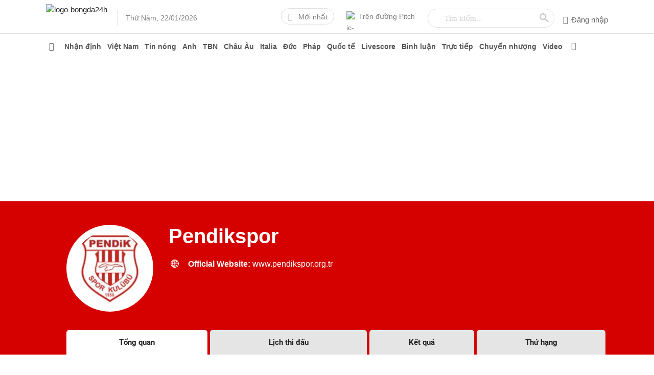

--- FILE ---
content_type: text/html; charset=utf-8
request_url: https://bongda24h.vn/clubs/pendikspor-7589.html
body_size: 27142
content:
<!DOCTYPE html><html lang=vi><head><title>Pendikspor - Tổng hợp tin tức về câu lạc bộ Pendikspor</title><meta name=description content="Pendikspor cập nhật đầy đủ tin tức về lịch thi đấu kết quả cùng các thông tin chuyển nhượng Pendikspor mới nhất xem video clip hình ảnh đội bóng"><meta name=keywords content="Pendikspor,Tin Pendikspor,Tin tuc Pendikspor,Tin tức Pendikspor"><link rel=canonical href=https://bongda24h.vn/clubs/pendikspor-7589.html><link rel=amphtml href=https://bongda24h.vn/clubs/pendikspor-7589-amp.html><link rel=next href="https://bongda24h.vn/clubs/pendikspor-7589.html?page=2"><meta charset=utf-8><link rel=dns-prefetch href=https://static.bongda24h.vn><meta name=theme-color content=#069241><meta name=author content=Bongda24h><meta name=robots content="index,follow, max-snippet:-1, max-image-preview:large, max-video-preview:-1"><meta name=Googlebot-News content=index,follow><meta name=googlebot content=index,follow><meta name=viewport content="width=device-width, initial-scale=1.0, maximum-scale=5.0, user-scalable=yes"><meta name=geo.region content=VN-HN><meta name=geo.position content=21.031227;105.782473><meta name=ICBM content="21.031227, 105.782473"><meta property=fb:pages content=717309238310793><meta property=fb:pages content=919932411414742><meta name=_mg-domain-verification content=04756de6e40abfd8c7662ee2d8160861><meta name=dmca-site-verification content=Qm4zT3pBU1p4T1gwSWhjcFlkZ0Radz090><meta name=ahrefs-site-verification content=09fa5977e3d794900a13b4b2b39678c22a0d4d6b581fde8c94a1511aa2289f30><link rel=manifest href=/manifest.json><link rel=apple-touch-icon sizes=57x57 href=https://cdn.bongda24h.vn/images/icons/57.png><link rel=apple-touch-icon sizes=72x72 href=https://cdn.bongda24h.vn/images/icons/72.png><link rel=apple-touch-icon sizes=114x114 href=https://cdn.bongda24h.vn/images/icons/114.png><link rel=apple-touch-icon sizes=144x144 href=https://cdn.bongda24h.vn/images/icons/144.png><link rel=icon type=image/png sizes=192x192 href=https://cdn.bongda24h.vn/images/icons/192.png><link rel=icon type=image/png sizes=32x32 href=https://cdn.bongda24h.vn/images/icons/32.png><link rel=icon type=image/png sizes=96x96 href=https://cdn.bongda24h.vn/images/icons/96.png><link rel=icon type=image/png sizes=16x16 href=https://cdn.bongda24h.vn/images/icons/16.png><script>!function(e,t,a,n,g){e[n]=e[n]||[],e[n].push({"gtm.start":(new Date).getTime(),event:"gtm.js"});var m=t.getElementsByTagName(a)[0],r=t.createElement(a);r.async=!0,r.src="https://www.googletagmanager.com/gtm.js?id=GTM-MQRPJV",m.parentNode.insertBefore(r,m)}(window,document,"script","dataLayer");</script><script async src="https://www.google.com/cse/cse.js?cx=partner-pub-6162392498535478:1316534544"></script><script type=application/ld+json>{"@context":"http://schema.org","@type":"BreadcrumbList","itemListElement":[{"@type":"ListItem","position":1,"item":{"@id":"https://bongda24h.vn/","name":"Bongda24h"}},{"@type":"ListItem","position":2,"item":{"@id":"https://bongda24h.vn/clubs/pendikspor-7589.html","name":"Pendikspor - Tổng hợp tin tức về câu lạc bộ Pendikspor"}}]}</script><link rel=stylesheet href="https://cdn.bongda24h.vn/css/bongda24h.club.min.css?v=20251124"><link rel=preload href=https://cdn.bongda24h.vn/webfonts/fa-light-300.woff2 as=font type=font/woff2 crossorigin><link rel=preload href=https://cdn.bongda24h.vn/webfonts/fa-brands-400.woff2 as=font type=font/woff2 crossorigin><link rel=preload href=https://cdn.bongda24h.vn/webfonts/fa-regular-400.woff2 as=font type=font/woff2 crossorigin><link rel=preload href=https://cdn.bongda24h.vn/webfonts/fa-solid-900.woff2 as=font type=font/woff2 crossorigin><script data-ad-client=ca-pub-6162392498535478 async src=https://pagead2.googlesyndication.com/pagead/js/adsbygoogle.js></script><script>var arfAsync=arfAsync||[];</script><script id=arf-core-js onerror="window.arferrorload=true" src=//media1.admicro.vn/cms/Arf.min.js async></script></head><body><noscript><iframe src="https://www.googletagmanager.com/ns.html?id=GTM-KVBRVN" height=0 width=0 style=display:none;visibility:hidden></iframe></noscript><header class=header><div class=main-content><span class=btn-menu data-pushbar-target=left><i class="fas fa-bars"></i></span> <a href="/" class=header-logo> <img width=138 height=50 alt=logo-bongda24h src=https://cdn.bongda24h.vn/images/logo-bongda24h.svg> </a> <span class=header-time>Thứ Năm, 22/01/2026</span><div class=header-right><div class=header-item><a class=btn-24h href=/tin-the-thao-moi-nhat.html><i class="fas fa-globe"></i>Mới nhất</a></div><div class=header-item><a target=_blank class=btn-link href=/tdp.html><img alt=ic-picht src=https://cdn.bongda24h.vn/images/ic-picht.jpg>Trên đường Pitch</a></div><div class="header-item ggsearch"><gcse:search></gcse:search></div><div class=header-account><div class=header-bell title="Xem thông báo" onclick="window.location.href='/user/thong-bao-p1.html'" style=display:none></div><div class="header-account-dropdown headright w-user"><a class=btn-login onclick="document.getElementById('id_login').style.display='block'"><i class="far fa-user"></i>Đăng nhập</a></div></div></div></div></header><nav class="nav-pc sticky_nav"><ul class=nav-bar><li class=nav-item><a href="/" title=bongda24h><i class="fas fa-home"></i></a></li><li class=nav-item><a href=/nhan-dinh-bong-da-c344-p1.html title="Nhận định">Nhận định</a><ul class=nav-dropdown><li><a href=/nhan-dinh-ngoai-hang-anh-c492-p1.html title="Nhận định bóng đá Anh">Nhận định bóng đá Anh</a></li><li><a href=/nhan-dinh-la-liga-tay-ban-nha-c493-p1.html title="Nhận định bóng đá Tây Ban Nha">Nhận định bóng đá Tây Ban Nha</a></li><li><a href=/nhan-dinh-euro-c374-p1.html title="Nhận định Euro">Nhận định Euro</a></li><li><a href=/nhan-dinh-serie-a-italia-c602-p1.html title="Nhận định bóng đá Italia">Nhận định bóng đá Italia</a></li><li><a href=/nhan-dinh-ligue-1-phap-c601-p1.html title="Nhận định bóng đá Pháp">Nhận định bóng đá Pháp</a></li><li><a href=/nhan-dinh-bundesliga-duc-c604-p1.html title="Nhận định bóng đá Đức">Nhận định bóng đá Đức</a></li><li><a href=/nhan-dinh-cup-c1-chau-au-c494-p1.html title="Nhận định cúp C1">Nhận định cúp C1</a></li><li><a href=/nhan-dinh-europa-league-c603-p1.html title="Nhận định Europa League">Nhận định Europa League</a></li><li><a href=/nhan-dinh-europa-conference-league-c612-p1.html title="Nhận định Europa Conference League">Nhận định Europa Conference League</a></li><li><a href=/nhan-dinh-asean-cup-c627-p1.html title="Nhận định ASEAN Cup">Nhận định ASEAN Cup</a></li><li><a href=/nhan-dinh-world-cup-c462-p1.html title="Nhận định World Cup">Nhận định World Cup</a></li><li><a href=/nhan-dinh-v-league-viet-nam-c495-p1.html title="Nhận định bóng đá Việt Nam">Nhận định bóng đá Việt Nam</a></li><li><a href=/nhan-dinh-my-mls-c605-p1.html title="Nhận định bóng đá Mỹ">Nhận định bóng đá Mỹ</a></li><li><a href=/nhan-dinh-afc-champions-league-c613-p1.html title="Nhận định AFC Champions League">Nhận định AFC Champions League</a></li><li><a href=/nhan-dinh-afc-cup-c614-p1.html title="Nhận định AFC Cup">Nhận định AFC Cup</a></li></ul></li><li class=nav-item><a href=/bong-da-viet-nam-c168-p1.html title="Việt Nam">Việt Nam</a><ul class=nav-dropdown><li><a href=/vleague-c291-p1.html title=V-League>V-League</a></li><li><a href=/vleague/lich-thi-dau-25.html title="LTĐ V-League">LTĐ V-League</a></li><li><a href=/u23-viet-nam-c532-p1.html title="U23 Việt Nam">U23 Việt Nam</a></li><li><a href=/vleague/ket-qua-25.html title="Kết quả V-League">Kết quả V-League</a></li><li><a href=/vleague/bang-xep-hang-25.html title="BXH V-League">BXH V-League</a></li><li><a href=/bang-xep-hang/top-ghi-ban-vleague-vua-pha-luoi-bong-da-viet-nam-436-248074.html title="Vua phá lưới">Vua phá lưới</a></li><li><a href=/doi-tuyen-viet-nam-c292-p1.html title="ĐT Việt Nam">ĐT Việt Nam</a></li><li><a href=/u20-viet-nam-c535-p1.html title="U20 Việt Nam">U20 Việt Nam</a></li><li><a href=/doi-tuyen-viet-nam/lich-thi-dau-49.html title="LTĐ ĐT Việt Nam">LTĐ ĐT Việt Nam</a></li><li><a href=/doi-tuyen-viet-nam/ket-qua-49.html title="KQBĐ ĐT Việt Nam">KQBĐ ĐT Việt Nam</a></li><li><a href=/futsal-viet-nam-c543-p1.html title="Futsal Việt Nam">Futsal Việt Nam</a></li><li><a href=/cup-quoc-gia-viet-nam-c518-p1.html title="Cúp quốc gia">Cúp quốc gia</a></li><li><a href=/u19-viet-nam-c536-p1.html title="U19 Việt Nam">U19 Việt Nam</a></li></ul></li><li class=nav-item><a href=/tin-nong-c279-p1.html title="Tin nóng">Tin nóng</a></li><li class=nav-item><a href=/bong-da-anh-c172-p1.html title=Anh>Anh</a><ul class=nav-dropdown><li><a href=/ngoai-hang-anh-c557-p1.html title="Ngoại hạng Anh">Ngoại hạng Anh</a></li><li><a href=/bong-da-anh/lich-thi-dau-1.html title="LTĐ Ngoại hạng Anh">LTĐ Ngoại hạng Anh</a></li><li><a href=/bong-da-anh/ket-qua-1.html title="KQ Ngoại hạng Anh">KQ Ngoại hạng Anh</a></li><li><a href=/bong-da-anh/bang-xep-hang-1.html title="BXH Ngoại hạng Anh">BXH Ngoại hạng Anh</a></li><li><a href=/bang-xep-hang/top-ghi-ban-vua-pha-luoi-bong-da-ngoai-hang-anh-174-227457.html title="Vua phá lưới">Vua phá lưới</a></li><li><a href=/bong-da-anh-c326-p1.html title="Video clip BĐ Anh">Video clip BĐ Anh</a></li><li><a href=/cup-fa-c501-p1.html title="Cúp FA">Cúp FA</a></li><li><a href=/carabao-league-cup-c502-p1.html title="League Cup">League Cup</a></li><li><a href=/ngoai-hang-anh/so-lieu-thong-ke-557-374460.html title="Thống kê Ngoại Hạng Anh">Thống kê Ngoại Hạng Anh</a></li></ul></li><li class=nav-item><a href=/bong-da-tay-ban-nha-c180-p1.html title=TBN>TBN</a><ul class=nav-dropdown><li><a href=/la-liga-c558-p1.html title="La Liga">La Liga</a></li><li><a href=/bong-da-tay-ban-nha/lich-thi-dau-5.html title="LTĐ La Liga">LTĐ La Liga</a></li><li><a href=/bong-da-tay-ban-nha/ket-qua-5.html title="Kết quả La Liga">Kết quả La Liga</a></li><li><a href=/bong-da-tay-ban-nha/bang-xep-hang-5.html title="BXH La Liga">BXH La Liga</a></li><li><a href=/bang-xep-hang/top-ghi-ban-la-liga-vua-pha-luoi-tay-ban-nha-182-248018.html title="Vua phá lưới La Liga">Vua phá lưới La Liga</a></li><li><a href=/bong-da-tay-ban-nha-c328-p1.html title="Video Tây Ban Nha">Video Tây Ban Nha</a></li><li><a href=/la-liga/so-lieu-thong-ke-558-374673.html title="Thống kê La Liga ">Thống kê La Liga </a></li></ul></li><li class=nav-item><a href=/bong-da-chau-au-c184-p1.html title="Châu Âu">Châu Âu</a><ul class=nav-dropdown><li><a href=/c1-uefa-champions-league-c488-p1.html title="Cúp C1">Cúp C1</a></li><li><a href=/bong-da-chau-au/lich-thi-dau-7.html title="Lịch thi đấu C1">Lịch thi đấu C1</a></li><li><a href=/bong-da-chau-au/ket-qua-7.html title="Kết quả Cúp C1">Kết quả Cúp C1</a></li><li><a href=/bong-da-chau-au/bang-xep-hang-7.html title="Bảng xếp hạng C1">Bảng xếp hạng C1</a></li><li><a href=/bong-da-chau-au-c329-p1.html title="Video BĐ Châu Âu">Video BĐ Châu Âu</a></li><li><a href=/bang-xep-hang/top-ghi-ban-cup-c1-vua-pha-luoi-chau-au-186-246513.html title="Vua phá lưới cúp C1">Vua phá lưới cúp C1</a></li><li><a href=/c1-champions-league/so-lieu-thong-ke-488-382229.html title="Thống kê Cúp C1 ">Thống kê Cúp C1 </a></li><li><a href=/cup-c2-europa-league-c506-p1.html title="Europa League">Europa League</a></li><li><a href=/europa-conference-league-c616-p1.html title="Europa Conference League">Europa Conference League</a></li></ul></li><li class=nav-item><a href=/bong-da-italia-c176-p1.html title=Italia>Italia</a><ul class=nav-dropdown><li><a href=/serie-a-c568-p1.html title="Serie A">Serie A</a></li><li><a href=/serie-b-c569-p1.html title="Serie B">Serie B</a></li><li><a href=/bong-da-italia/lich-thi-dau-3.html title="LTĐ bóng đá Italia ">LTĐ bóng đá Italia </a></li><li><a href=/bong-da-italia/ket-qua-3.html title="KQBD Italia">KQBD Italia</a></li><li><a href=/bong-da-italia/bang-xep-hang-3.html title="BXH bóng đá Italia ">BXH bóng đá Italia </a></li><li><a href=/bang-xep-hang/top-ghi-ban-vua-pha-luoi-serie-a-178-246708.html title="Vua phá lưới Serie A">Vua phá lưới Serie A</a></li><li><a href=/serie-a/so-lieu-thong-ke-568-374728.html title="Thống kê Serie A">Thống kê Serie A</a></li></ul></li><li class=nav-item><a href=/bong-da-duc-c193-p1.html title=Đức>Đức</a><ul class=nav-dropdown><li><a href=/bundesliga-c562-p1.html title=Bundesliga>Bundesliga</a></li><li><a href=/bong-da-duc/lich-thi-dau-4.html title="LTĐ Bóng đá Đức">LTĐ Bóng đá Đức</a></li><li><a href=/bong-da-duc/ket-qua-4.html title="KQBĐ Đức">KQBĐ Đức</a></li><li><a href=/bong-da-duc/bang-xep-hang-4.html title="BXH bóng đá Đức">BXH bóng đá Đức</a></li><li><a href=/bang-xep-hang/top-ghi-ban-bundesliga-vua-pha-luoi-bong-da-duc-195-248030.html title="Top ghi bàn Bundesliga">Top ghi bàn Bundesliga</a></li><li><a href=/bundesliga/so-lieu-thong-ke-562-374787.html title="Thống kê Bundesliga">Thống kê Bundesliga</a></li></ul></li><li class=nav-item><a href=/bong-da-phap-c197-p1.html title=Pháp>Pháp</a><ul class=nav-dropdown><li><a href=/ligue-1-c565-p1.html title="Ligue 1">Ligue 1</a></li><li><a href=/bong-da-phap/lich-thi-dau-6.html title="LTĐ BĐ Pháp">LTĐ BĐ Pháp</a></li><li><a href=/bong-da-phap/ket-qua-6.html title="KQBĐ Pháp">KQBĐ Pháp</a></li><li><a href=/bong-da-phap/bang-xep-hang-6.html title="BXH BĐ Pháp">BXH BĐ Pháp</a></li><li><a href=/bang-xep-hang/top-ghi-ban-vua-pha-luoi-bong-da-phap-ligue-1-199-261691.html title="Vua phá lưới Ligue 1">Vua phá lưới Ligue 1</a></li><li><a href=/ligue-1/so-lieu-thong-ke-565-374808.html title="Thống kê Ligue 1">Thống kê Ligue 1</a></li></ul></li><li class=nav-item><a href=/the-gioi-c544-p1.html title="Quốc tế ">Quốc tế </a><ul class=nav-dropdown><li><a href=/u20-chau-a-c629-p1.html title="U20 Châu Á ">U20 Châu Á </a></li><li><a href=/sea-games-c423-p1.html title="SEA Games 33">SEA Games 33</a></li><li><a href=/doi-tuyen-thai-lan-c503-p1.html title="Bóng đá Thái Lan">Bóng đá Thái Lan</a></li><li><a href=/fifa-club-world-cup-c634-p1.html title="FIFA Club World Cup 2025">FIFA Club World Cup 2025</a></li><li><a href=/asean-cup-c334-p1.html title="ASEAN Cup">ASEAN Cup</a></li><li><a href=/asian-cup-c483-p1.html title="Asian Cup">Asian Cup</a></li><li><a href=/world-cup-c498-p1.html title="World Cup">World Cup</a></li><li><a href=/vck-u23-chau-a-c489-p1.html title="U23 Châu Á">U23 Châu Á</a></li><li><a href=/olympic-c513-p1.html title=Olympic>Olympic</a></li><li><a href=/afc-cup-c546-p1.html title="AFC Champions League Two">AFC Champions League Two</a></li><li><a href=/hau-truong-c188-p1.html title="Hậu trường">Hậu trường</a></li><li><a href=/afc-champions-league-c545-p1.html title="AFC Champions League">AFC Champions League</a></li><li><a href=/asiad-c472-p1.html title="Asiad 2023">Asiad 2023</a></li><li><a href=/euro-c363-p1.html title="Euro 2024">Euro 2024</a></li><li><a href=/kings-cup-c547-p1.html title="Kings Cup">Kings Cup</a></li></ul></li><li class=nav-item><a href=/livescore.html title=Livescore>Livescore</a><ul class=nav-dropdown><li><a href=/bong-da/lich-thi-dau.html title="Lịch thi đấu bóng đá">Lịch thi đấu bóng đá</a></li><li><a href=/bong-da/ket-qua.html title="Kết quả bóng đá">Kết quả bóng đá</a></li><li><a href=/bang-xep-hang.html title="Bảng xếp hạng bóng đá">Bảng xếp hạng bóng đá</a></li><li><a href=/bang-xep-hang-fifa-nam.html title="Bảng xếp hạng FIFA">Bảng xếp hạng FIFA</a></li></ul></li><li class=nav-item><a href=/binh-luan-c278-p1.html title=" Bình luận"> Bình luận</a></li><li class=nav-item><a href=/truc-tiep-bong-da-c372-p1.html title="Trực tiếp">Trực tiếp</a></li><li class=nav-item><a href=/chuyen-nhuong-c187-p1.html title="Chuyển nhượng">Chuyển nhượng</a><ul class=nav-dropdown><li><a href=/tin-chuyen-nhuong-mu-tag2331.html title="Chuyển nhượng MU">Chuyển nhượng MU</a></li><li><a href=/tin-chuyen-nhuong-liverpool-tag11270.html title="Chuyển nhượng Liverpool">Chuyển nhượng Liverpool</a></li><li><a href=/chuyen-nhuong-chelsea-tag2527.html title="Chuyển nhượng Chelsea">Chuyển nhượng Chelsea</a></li><li><a href=/tin-chuyen-nhuong-barca-tag11272.html title="Chuyển nhượng Barca">Chuyển nhượng Barca</a></li><li><a href=/tin-chuyen-nhuong-arsenal-tag8690.html title="Chuyển nhượng Arsenal">Chuyển nhượng Arsenal</a></li><li><a href=/tin-chuyen-nhuong-man-city-tag11271.html title="Chuyển nhượng Man City">Chuyển nhượng Man City</a></li><li><a href=/chuyen-nhuong-real-tag2105.html title="Chuyển nhượng Real Madrid">Chuyển nhượng Real Madrid</a></li><li><a href=/tin-chuyen-nhuong-vleague-tag11474.html title="Tin chuyển nhượng V-League">Tin chuyển nhượng V-League</a></li></ul></li><li class=nav-item><a href=/video-c189-p1.html title=Video>Video</a><ul class=nav-dropdown><li><a href=/bong-da-viet-nam-c325-p1.html title="Video bóng đá Việt Nam">Video bóng đá Việt Nam</a></li><li><a href=/bong-da-anh-c326-p1.html title="Video bóng đá Anh ">Video bóng đá Anh </a></li><li><a href=/video-cup-c1-champions-league-c587-p1.html title="Video cúp C1">Video cúp C1</a></li><li><a href=/bong-da-chau-au-c329-p1.html title="Video bóng đá Châu Âu ">Video bóng đá Châu Âu </a></li><li><a href=/bong-da-tay-ban-nha-c328-p1.html title="Video bóng đá TBN">Video bóng đá TBN</a></li><li><a href=/bong-da-italia-c327-p1.html title="Video bóng đá Italia">Video bóng đá Italia</a></li><li><a href=/video/video-huyen-thoai-bong-da-c346-p1.html title="Huyền thoại">Huyền thoại</a></li><li><a href=/video/clip-vui-c305-p1.html title="Clip bóng đá vui">Clip bóng đá vui</a></li></ul></li><li><span class=menu-all><i class="fas fa-bars"></i></span></li></ul><div class=menu-main-all><div class=main-content><div class=menu-header><span class=text-all>Tất cả chuyên mục</span> <span class=close-all>×</span></div><div class=menu-main-content><div class=menu-bar-all><div class=menu-list-nav><div class=menu-column><div class=menu-cat><a href="/" class=active title="Trang chủ">Trang chủ</a></div><div class=menu-cat><a href=/tin-nong-c279-p1.html title="Tin nóng">Tin nóng</a></div><div class=menu-cat><a href=/binh-luan-c278-p1.html title=" Bình luận"> Bình luận</a></div><div class=menu-cat><a href=/truc-tiep-bong-da-c372-p1.html title="Trực tiếp">Trực tiếp</a></div></div><div class=menu-column><div class=menu-cat><a href=/nhan-dinh-bong-da-c344-p1.html title="Nhận định">Nhận định</a></div><ul class=menu-nav-cat><li><a href=/nhan-dinh-ngoai-hang-anh-c492-p1.html title="Nhận định bóng đá Anh">Nhận định bóng đá Anh</a></li><li><a href=/nhan-dinh-la-liga-tay-ban-nha-c493-p1.html title="Nhận định bóng đá Tây Ban Nha">Nhận định bóng đá Tây Ban Nha</a></li><li><a href=/nhan-dinh-euro-c374-p1.html title="Nhận định Euro">Nhận định Euro</a></li><li><a href=/nhan-dinh-serie-a-italia-c602-p1.html title="Nhận định bóng đá Italia">Nhận định bóng đá Italia</a></li><div id=menulist class=hide><li><a href=/nhan-dinh-ligue-1-phap-c601-p1.html title="Nhận định bóng đá Pháp">Nhận định bóng đá Pháp</a></li><li><a href=/nhan-dinh-bundesliga-duc-c604-p1.html title="Nhận định bóng đá Đức">Nhận định bóng đá Đức</a></li><li><a href=/nhan-dinh-cup-c1-chau-au-c494-p1.html title="Nhận định cúp C1">Nhận định cúp C1</a></li><li><a href=/nhan-dinh-europa-league-c603-p1.html title="Nhận định Europa League">Nhận định Europa League</a></li><li><a href=/nhan-dinh-europa-conference-league-c612-p1.html title="Nhận định Europa Conference League">Nhận định Europa Conference League</a></li><li><a href=/nhan-dinh-asean-cup-c627-p1.html title="Nhận định ASEAN Cup">Nhận định ASEAN Cup</a></li><li><a href=/nhan-dinh-world-cup-c462-p1.html title="Nhận định World Cup">Nhận định World Cup</a></li><li><a href=/nhan-dinh-v-league-viet-nam-c495-p1.html title="Nhận định bóng đá Việt Nam">Nhận định bóng đá Việt Nam</a></li><li><a href=/nhan-dinh-my-mls-c605-p1.html title="Nhận định bóng đá Mỹ">Nhận định bóng đá Mỹ</a></li><li><a href=/nhan-dinh-copa-libertadores-cup-c1-nam-my-c606-p1.html title="Nhận định Copa Libertadores">Nhận định Copa Libertadores</a></li><li><a href=/nhan-dinh-vdqg-brazil-c607-p1.html title="Nhận định bóng đá Brazil">Nhận định bóng đá Brazil</a></li><li><a href=/nhan-dinh-vdqg-argentina-c608-p1.html title="Nhận định bóng đá Argentina">Nhận định bóng đá Argentina</a></li><li><a href=/nhan-dinh-k-league-han-quoc-c609-p1.html title="Nhận định bóng đá Hàn Quốc">Nhận định bóng đá Hàn Quốc</a></li><li><a href=/nhan-dinh-j-league-nhat-ban-c610-p1.html title="Nhận định bóng đá Nhật Bản">Nhận định bóng đá Nhật Bản</a></li><li><a href=/nhan-dinh-csl-trung-quoc-c611-p1.html title="Nhận định bóng đá Trung Quốc">Nhận định bóng đá Trung Quốc</a></li><li><a href=/nhan-dinh-afc-champions-league-c613-p1.html title="Nhận định AFC Champions League">Nhận định AFC Champions League</a></li><li><a href=/nhan-dinh-afc-cup-c614-p1.html title="Nhận định AFC Cup">Nhận định AFC Cup</a></li></div></ul><div class=btn-view><span class="btn-show1 btn-show">Xem thêm</span> <span class="btn-hiden1 btn-hiden">Thu gọn</span></div></div><div class=menu-column><div class=menu-cat><a href=/bong-da-viet-nam-c168-p1.html title="Việt Nam">Việt Nam</a></div><ul class=menu-nav-cat><li><a href=/vleague-c291-p1.html title=V-League>V-League</a></li><li><a href=/vleague/lich-thi-dau-25.html title="LTĐ V-League">LTĐ V-League</a></li><li><a href=/u23-viet-nam-c532-p1.html title="U23 Việt Nam">U23 Việt Nam</a></li><li><a href=/vleague/ket-qua-25.html title="Kết quả V-League">Kết quả V-League</a></li><div id=menulist class=hide><li><a href=/vleague/bang-xep-hang-25.html title="BXH V-League">BXH V-League</a></li><li><a href=/bang-xep-hang/top-ghi-ban-vleague-vua-pha-luoi-bong-da-viet-nam-436-248074.html title="Vua phá lưới">Vua phá lưới</a></li><li><a href=/doi-tuyen-viet-nam-c292-p1.html title="ĐT Việt Nam">ĐT Việt Nam</a></li><li><a href=/u20-viet-nam-c535-p1.html title="U20 Việt Nam">U20 Việt Nam</a></li><li><a href=/doi-tuyen-viet-nam/lich-thi-dau-49.html title="LTĐ ĐT Việt Nam">LTĐ ĐT Việt Nam</a></li><li><a href=/doi-tuyen-viet-nam/ket-qua-49.html title="KQBĐ ĐT Việt Nam">KQBĐ ĐT Việt Nam</a></li><li><a href=/futsal-viet-nam-c543-p1.html title="Futsal Việt Nam">Futsal Việt Nam</a></li><li><a href=/cup-quoc-gia-viet-nam-c518-p1.html title="Cúp quốc gia">Cúp quốc gia</a></li><li><a href=/hang-nhat-quoc-gia-viet-nam-c519-p1.html title="Hạng nhất">Hạng nhất</a></li><li><a href=/u22-viet-nam-c533-p1.html title="U22 Việt Nam">U22 Việt Nam</a></li><li><a href=/u21-viet-nam-c534-p1.html title="U21 Việt Nam">U21 Việt Nam</a></li><li><a href=/u19-viet-nam-c536-p1.html title="U19 Việt Nam">U19 Việt Nam</a></li><li><a href=/u18-viet-nam-c537-p1.html title="U18 Việt Nam">U18 Việt Nam</a></li><li><a href=/u16-viet-nam-c538-p1.html title="U16 Việt Nam">U16 Việt Nam</a></li><li><a href=/nu-viet-nam-c539-p1.html title="Nữ Việt Nam">Nữ Việt Nam</a></li></div></ul><div class=btn-view><span class="btn-show1 btn-show">Xem thêm</span> <span class="btn-hiden1 btn-hiden">Thu gọn</span></div></div><div class=menu-column><div class=menu-cat><a href=/bong-da-anh-c172-p1.html title=Anh>Anh</a></div><ul class=menu-nav-cat><li><a href=/ngoai-hang-anh-c557-p1.html title="Ngoại hạng Anh">Ngoại hạng Anh</a></li><li><a href=/bong-da-anh/lich-thi-dau-1.html title="LTĐ Ngoại hạng Anh">LTĐ Ngoại hạng Anh</a></li><li><a href=/bong-da-anh/ket-qua-1.html title="KQ Ngoại hạng Anh">KQ Ngoại hạng Anh</a></li><li><a href=/bong-da-anh/bang-xep-hang-1.html title="BXH Ngoại hạng Anh">BXH Ngoại hạng Anh</a></li><div id=menulist class=hide><li><a href=/bang-xep-hang/top-ghi-ban-vua-pha-luoi-bong-da-ngoai-hang-anh-174-227457.html title="Vua phá lưới">Vua phá lưới</a></li><li><a href=/bong-da-anh-c326-p1.html title="Video clip BĐ Anh">Video clip BĐ Anh</a></li><li><a href=/cup-fa-c501-p1.html title="Cúp FA">Cúp FA</a></li><li><a href=/carabao-league-cup-c502-p1.html title="League Cup">League Cup</a></li><li><a href=/hang-nhat-anh-c556-p1.html title="Hạng nhất Anh">Hạng nhất Anh</a></li><li><a href=/fantasy-epl-c433-p1.html title="Fantasy EPL">Fantasy EPL</a></li><li><a href=/ngoai-hang-anh/so-lieu-thong-ke-557-374460.html title="Thống kê Ngoại Hạng Anh">Thống kê Ngoại Hạng Anh</a></li></div></ul><div class=btn-view><span class="btn-show1 btn-show">Xem thêm</span> <span class="btn-hiden1 btn-hiden">Thu gọn</span></div></div><div class=menu-column><div class=menu-cat><a href=/bong-da-tay-ban-nha-c180-p1.html title=TBN>TBN</a></div><ul class=menu-nav-cat><li><a href=/la-liga-c558-p1.html title="La Liga">La Liga</a></li><li><a href=/bong-da-tay-ban-nha-c180-p1.html title="Tin tức">Tin tức</a></li><li><a href=/bong-da-tay-ban-nha/lich-thi-dau-5.html title="LTĐ La Liga">LTĐ La Liga</a></li><li><a href=/bong-da-tay-ban-nha/ket-qua-5.html title="Kết quả La Liga">Kết quả La Liga</a></li><div id=menulist class=hide><li><a href=/bong-da-tay-ban-nha/bang-xep-hang-5.html title="BXH La Liga">BXH La Liga</a></li><li><a href=/bang-xep-hang/top-ghi-ban-la-liga-vua-pha-luoi-tay-ban-nha-182-248018.html title="Vua phá lưới La Liga">Vua phá lưới La Liga</a></li><li><a href=/bong-da-tay-ban-nha-c328-p1.html title="Video Tây Ban Nha">Video Tây Ban Nha</a></li><li><a href=/hang-2-tay-ban-nha-c559-p1.html title="Hạng 2 Tây Ban Nha">Hạng 2 Tây Ban Nha</a></li><li><a href=/cup-nha-vua-tay-ban-nha-c560-p1.html title="Cúp nhà vua">Cúp nhà vua</a></li><li><a href=/la-liga/so-lieu-thong-ke-558-374673.html title="Thống kê La Liga ">Thống kê La Liga </a></li></div></ul><div class=btn-view><span class="btn-show1 btn-show">Xem thêm</span> <span class="btn-hiden1 btn-hiden">Thu gọn</span></div></div><div class=menu-column><div class=menu-cat><a href=/bong-da-chau-au-c184-p1.html title="Châu Âu">Châu Âu</a></div><ul class=menu-nav-cat><li><a href=/c1-uefa-champions-league-c488-p1.html title="Cúp C1">Cúp C1</a></li><li><a href=/bong-da-chau-au-c184-p1.html title="Tin tức">Tin tức</a></li><li><a href=/bong-da-chau-au/lich-thi-dau-7.html title="Lịch thi đấu C1">Lịch thi đấu C1</a></li><li><a href=/bong-da-chau-au/ket-qua-7.html title="Kết quả Cúp C1">Kết quả Cúp C1</a></li><div id=menulist class=hide><li><a href=/bong-da-chau-au/bang-xep-hang-7.html title="Bảng xếp hạng C1">Bảng xếp hạng C1</a></li><li><a href=/bong-da-chau-au-c329-p1.html title="Video BĐ Châu Âu">Video BĐ Châu Âu</a></li><li><a href=/bang-xep-hang/top-ghi-ban-cup-c1-vua-pha-luoi-chau-au-186-246513.html title="Vua phá lưới cúp C1">Vua phá lưới cúp C1</a></li><li><a href=/c1-champions-league/so-lieu-thong-ke-488-382229.html title="Thống kê Cúp C1 ">Thống kê Cúp C1 </a></li><li><a href=/cup-c2-europa-league-c506-p1.html title="Europa League">Europa League</a></li><li><a href=/uefa-nations-league-c572-p1.html title="Uefa Nations League">Uefa Nations League</a></li><li><a href=/europa-conference-league-c616-p1.html title="Europa Conference League">Europa Conference League</a></li><li><a href=/u21-chau-au-c571-p1.html title="U21 Châu Âu">U21 Châu Âu</a></li><li><a href=/u19-chau-au-c570-p1.html title="U19 Châu Âu">U19 Châu Âu</a></li></div></ul><div class=btn-view><span class="btn-show1 btn-show">Xem thêm</span> <span class="btn-hiden1 btn-hiden">Thu gọn</span></div></div></div><div class=menu-list-nav><div class=menu-column><div class=menu-cat><a href=/bong-da-italia-c176-p1.html title=Italia>Italia</a></div><ul class=menu-nav-cat><li><a href=/serie-a-c568-p1.html title="Serie A">Serie A</a></li><li><a href=/serie-b-c569-p1.html title="Serie B">Serie B</a></li><li><a href=/bong-da-italia/lich-thi-dau-3.html title="LTĐ bóng đá Italia ">LTĐ bóng đá Italia </a></li><li><a href=/bong-da-italia/ket-qua-3.html title="KQBD Italia">KQBD Italia</a></li><div id=menulist class=hide><li><a href=/bong-da-italia/bang-xep-hang-3.html title="BXH bóng đá Italia ">BXH bóng đá Italia </a></li><li><a href=/bang-xep-hang/top-ghi-ban-vua-pha-luoi-serie-a-178-246708.html title="Vua phá lưới Serie A">Vua phá lưới Serie A</a></li><li><a href=/serie-a/so-lieu-thong-ke-568-374728.html title="Thống kê Serie A">Thống kê Serie A</a></li></div></ul><div class=btn-view><span class="btn-show1 btn-show">Xem thêm</span> <span class="btn-hiden1 btn-hiden">Thu gọn</span></div></div><div class=menu-column><div class=menu-cat><a href=/bong-da-duc-c193-p1.html title=Đức>Đức</a></div><ul class=menu-nav-cat><li><a href=/bundesliga-c562-p1.html title=Bundesliga>Bundesliga</a></li><li><a href=/bong-da-duc/lich-thi-dau-4.html title="LTĐ Bóng đá Đức">LTĐ Bóng đá Đức</a></li><li><a href=/bong-da-duc/ket-qua-4.html title="KQBĐ Đức">KQBĐ Đức</a></li><li><a href=/bong-da-duc/bang-xep-hang-4.html title="BXH bóng đá Đức">BXH bóng đá Đức</a></li><div id=menulist class=hide><li><a href=/bang-xep-hang/top-ghi-ban-bundesliga-vua-pha-luoi-bong-da-duc-195-248030.html title="Top ghi bàn Bundesliga">Top ghi bàn Bundesliga</a></li><li><a href=/hang-2-duc-c563-p1.html title="Hạng 2 Đức">Hạng 2 Đức</a></li><li><a href=/bundesliga/so-lieu-thong-ke-562-374787.html title="Thống kê Bundesliga">Thống kê Bundesliga</a></li><li><a href=/cup-quoc-gia-duc-c564-p1.html title="Cúp quốc gia Đức">Cúp quốc gia Đức</a></li></div></ul><div class=btn-view><span class="btn-show1 btn-show">Xem thêm</span> <span class="btn-hiden1 btn-hiden">Thu gọn</span></div></div><div class=menu-column><div class=menu-cat><a href=/bong-da-phap-c197-p1.html title=Pháp>Pháp</a></div><ul class=menu-nav-cat><li><a href=/ligue-1-c565-p1.html title="Ligue 1">Ligue 1</a></li><li><a href=/bong-da-phap/lich-thi-dau-6.html title="LTĐ BĐ Pháp">LTĐ BĐ Pháp</a></li><li><a href=/bong-da-phap/ket-qua-6.html title="KQBĐ Pháp">KQBĐ Pháp</a></li><li><a href=/bong-da-phap/bang-xep-hang-6.html title="BXH BĐ Pháp">BXH BĐ Pháp</a></li><div id=menulist class=hide><li><a href=/bang-xep-hang/top-ghi-ban-vua-pha-luoi-bong-da-phap-ligue-1-199-261691.html title="Vua phá lưới Ligue 1">Vua phá lưới Ligue 1</a></li><li><a href=/ligue-2-c566-p1.html title="Ligue 2">Ligue 2</a></li><li><a href=/cup-quoc-gia-phap-c567-p1.html title="Cúp quốc gia Pháp">Cúp quốc gia Pháp</a></li><li><a href=/ligue-1/so-lieu-thong-ke-565-374808.html title="Thống kê Ligue 1">Thống kê Ligue 1</a></li></div></ul><div class=btn-view><span class="btn-show1 btn-show">Xem thêm</span> <span class="btn-hiden1 btn-hiden">Thu gọn</span></div></div><div class=menu-column><div class=menu-cat><a href=/the-gioi-c544-p1.html title="Quốc tế ">Quốc tế </a></div><ul class=menu-nav-cat><li><a href=/u20-chau-a-c629-p1.html title="U20 Châu Á ">U20 Châu Á </a></li><li><a href=/sea-games-c423-p1.html title="SEA Games 33">SEA Games 33</a></li><li><a href=/doi-tuyen-thai-lan-c503-p1.html title="Bóng đá Thái Lan">Bóng đá Thái Lan</a></li><li><a href=/fifa-club-world-cup-c634-p1.html title="FIFA Club World Cup 2025">FIFA Club World Cup 2025</a></li><div id=menulist class=hide><li><a href=/asean-cup-c334-p1.html title="ASEAN Cup">ASEAN Cup</a></li><li><a href=/asian-cup-c483-p1.html title="Asian Cup">Asian Cup</a></li><li><a href=/world-cup-c498-p1.html title="World Cup">World Cup</a></li><li><a href=/vck-u23-chau-a-c489-p1.html title="U23 Châu Á">U23 Châu Á</a></li><li><a href=/olympic-c513-p1.html title=Olympic>Olympic</a></li><li><a href=/afc-cup-c546-p1.html title="AFC Champions League Two">AFC Champions League Two</a></li><li><a href=/hau-truong-c188-p1.html title="Hậu trường">Hậu trường</a></li><li><a href=/afc-champions-league-c545-p1.html title="AFC Champions League">AFC Champions League</a></li><li><a href=/asiad-c472-p1.html title="Asiad 2023">Asiad 2023</a></li><li><a href=/euro-c363-p1.html title="Euro 2024">Euro 2024</a></li><li><a href=/kings-cup-c547-p1.html title="Kings Cup">Kings Cup</a></li><li><a href=/u22-dong-nam-a-c550-p1.html title="U22 Đông Nam Á">U22 Đông Nam Á</a></li><li><a href=/u19-chau-a-c552-p1.html title="U19 Châu Á">U19 Châu Á</a></li><li><a href=/u18-dong-nam-a-c551-p1.html title="U18 Đông Nam Á">U18 Đông Nam Á</a></li><li><a href=/u16-chau-a-c549-p1.html title="U16 Châu Á">U16 Châu Á</a></li><li><a href=/can-cup-c554-p1.html title="Can Cup">Can Cup</a></li><li><a href=/gold-cup-c555-p1.html title="Gold Cup">Gold Cup</a></li><li><a href=/confederations-cup-2017-c424-p1.html title="Confed Cup 2017">Confed Cup 2017</a></li><li><a href=/tin-tuc-copa-america-c358-p1.html title="Copa America">Copa America</a></li><li><a href=/vck-u20-world-cup-2017-c426-p1.html title="U20 World Cup">U20 World Cup</a></li><li><a href=/sea-games-c423-p1.html title="SEA Games">SEA Games</a></li></div></ul><div class=btn-view><span class="btn-show1 btn-show">Xem thêm</span> <span class="btn-hiden1 btn-hiden">Thu gọn</span></div></div><div class=menu-column><div class=menu-cat><a href=/livescore.html title=Livescore>Livescore</a></div><ul class=menu-nav-cat><li><a href=/bong-da/lich-thi-dau.html title="Lịch thi đấu bóng đá">Lịch thi đấu bóng đá</a></li><li><a href=/bong-da/ket-qua.html title="Kết quả bóng đá">Kết quả bóng đá</a></li><li><a href=/bang-xep-hang.html title="Bảng xếp hạng bóng đá">Bảng xếp hạng bóng đá</a></li><li><a href=/bang-xep-hang-fifa-nam.html title="Bảng xếp hạng FIFA">Bảng xếp hạng FIFA</a></li></ul></div><div class=menu-column><div class=menu-cat><a href=/chuyen-nhuong-c187-p1.html title="Chuyển nhượng">Chuyển nhượng</a></div><ul class=menu-nav-cat><li><a href=/tin-chuyen-nhuong-mu-tag2331.html title="Chuyển nhượng MU">Chuyển nhượng MU</a></li><li><a href=/tin-chuyen-nhuong-liverpool-tag11270.html title="Chuyển nhượng Liverpool">Chuyển nhượng Liverpool</a></li><li><a href=/chuyen-nhuong-chelsea-tag2527.html title="Chuyển nhượng Chelsea">Chuyển nhượng Chelsea</a></li><li><a href=/tin-chuyen-nhuong-barca-tag11272.html title="Chuyển nhượng Barca">Chuyển nhượng Barca</a></li><div id=menulist class=hide><li><a href=/tin-chuyen-nhuong-arsenal-tag8690.html title="Chuyển nhượng Arsenal">Chuyển nhượng Arsenal</a></li><li><a href=/tin-chuyen-nhuong-man-city-tag11271.html title="Chuyển nhượng Man City">Chuyển nhượng Man City</a></li><li><a href=/tin-chuyen-nhuong-juventus-tag11328.html title="Chuyển nhượng Juventus">Chuyển nhượng Juventus</a></li><li><a href=/tin-chuyen-nhuong-psg-tag11302.html title="Chuyển nhượng PSG">Chuyển nhượng PSG</a></li><li><a href=/tin-chuyen-nhuong-tottenham-tag11336.html title="Chuyển nhượng Tottenham">Chuyển nhượng Tottenham</a></li><li><a href=/chuyen-nhuong-real-tag2105.html title="Chuyển nhượng Real Madrid">Chuyển nhượng Real Madrid</a></li><li><a href=/tin-chuyen-nhuong-vleague-tag11474.html title="Tin chuyển nhượng V-League">Tin chuyển nhượng V-League</a></li></div></ul><div class=btn-view><span class="btn-show1 btn-show">Xem thêm</span> <span class="btn-hiden1 btn-hiden">Thu gọn</span></div></div></div></div><div class=pitch-menu><p class=logo-clb-text><a href=/tdp.html><img alt=pitch src=https://cdn.bongda24h.vn/images/logo-pitch.png></a></p><p class=p-clb-text>Top câu lạc bộ</p><ul class=top-clb><li><a href=/clubs/manchester-united-1.html>Manchester United </a></li><li><a href=/clubs/liverpool-2.html>Liverpool </a></li><li><a href=/clubs/arsenal-4.html>Arsenal </a></li><li><a href=/clubs/chelsea-6.html>Chelsea </a></li><li><a href=/clubs/barcelona-37.html>Barcelona </a></li><li><a href=/clubs/juventus-42.html>Juventus </a></li><li><a href=/clubs/real-madrid-29.html>Real Madrid </a></li><li><a href=/clubs/tottenham-5.html>Tottenham </a></li><li><a href=/clubs/man-city-1471.html>Man City </a></li><li><a href=/clubs/the-cong-viettel-1655.html>Thể Công Viettel </a></li><li><a href=/clubs/ha-noi-fc-1979.html>Hà Nội FC </a></li><li><a href=/clubs/hagl-1975.html>HAGL </a></li></ul></div></div></div></div></nav><main class=main><div class="ads-center ads"><div style=min-height:250px><zone id=kjb5jaw6></zone><script>arfAsync.push("kjb5jaw6");</script></div></div><section class="section-club calc" style=background:#d50000><div class="main-content pad40"><div class=box-club><div class=club-header><p class=club-header-logo><img alt=Pendikspor src=https://static.bongda24h.vn/Medias/thumnail/2023/03/22/pendikspor-2203094318.jpg></p><header><h1 class=club-name-title style=color:#ffffff>Pendikspor</h1><p class=website><svg version=1.1 id=Layer_1 xmlns:x=&amp;ns_extend; xmlns:i=&amp;ns_ai; xmlns:graph=&amp;ns_graphs; xmlns=http://www.w3.org/2000/svg xmlns:xlink=http://www.w3.org/1999/xlink xmlns:a="http://ns.adobe.com/AdobeSVGViewerExtensions/3.0/" x=0px y=0px width=24px height=24px viewBox="0 0 24 24" enable-background="new 0 0 24 24" xml:space=preserve><g><g><path fill=#ffffff d="M12,24C5.383,24,0,18.617,0,12S5.383,0,12,0s12,5.383,12,12S18.617,24,12,24z M12,1.641
			C6.288,1.641,1.641,6.288,1.641,12c0,5.712,4.647,10.359,10.359,10.359S22.359,17.712,22.359,12
			C22.359,6.288,17.712,1.641,12,1.641z" /></g><g><g><path fill=#ffffff d="M4.127,19.858l-1.169-1.152c2.197-2.23,5.492-3.509,9.042-3.509c3.551,0,6.846,1.278,9.042,3.51
				l-1.169,1.15c-1.89-1.918-4.76-3.02-7.873-3.02S6.018,17.939,4.127,19.858z" /></g><g><path fill=#ffffff d="M12,8.522c-3.55,0-6.845-1.278-9.042-3.507l1.169-1.152C6.018,5.781,8.887,6.881,12,6.881
				s5.983-1.101,7.873-3.019l1.169,1.152C18.847,7.243,15.551,8.522,12,8.522z" /></g></g><g><rect x=11.18 y=1.128 fill=#ffffff width=1.641 height=21.744 /></g><g><g><path fill=#ffffff d="M11.636,23.368c-4.088-1.031-7.054-5.807-7.054-11.354c0-5.781,3.116-10.588,7.409-11.429l0.316,1.611
				c-3.469,0.679-6.085,4.899-6.085,9.818c0,4.807,2.445,8.914,5.814,9.763L11.636,23.368z" /></g><g><path fill=#ffffff d="M12.261,23.379l-0.315-1.61c3.469-0.681,6.085-4.901,6.085-9.819c0-4.807-2.445-8.913-5.814-9.764
				l0.401-1.591c4.087,1.032,7.054,5.808,7.054,11.355C19.671,17.73,16.555,22.536,12.261,23.379z" /></g></g><g><rect x=1.128 y=11.384 fill=#ffffff width=21.744 height=1.641 /></g></g></svg> <strong style=color:#ffffff>Official Website:</strong><a rel=nofollow href="https://www.pendikspor.org.tr/" target=_blank class=cfff style=color:#ffffff> www.pendikspor.org.tr </a></p></header><div class=bg-square><div class=bg-hiden><span class=bg_square1 style=background:#d50000></span> <span class=bg_square2 style=background:#d50000></span></div></div></div></div><div class=club-nav><ul class=ul-club-nav><li><a title="Tổng quan" class="club-nav-item active" href=/clubs/pendikspor-7589.html>Tổng quan</a></li><li><a title="Lịch thi đấu" class=club-nav-item href=/lich-thi-dau-pendikspor-7589.html>Lịch thi đấu</a></li><li><a title="Kết quả" class=club-nav-item href=/ket-qua-pendikspor-7589.html>Kết quả</a></li><li><a title="Thứ hạng" class=club-nav-item href=/thu-hang-pendikspor-7589.html>Thứ hạng</a></li></ul></div></div></section><div class="main-content pad40"><div class=block-colum2><div class=box-kqbd><div class=row-head-kqbd>Kết quả gần đây</div><div class=row-content-kqbd><div class=item-cel5><div class="divscore tooltip"><span class="tooltiptext tooltip-top">Xem thông tin chi tiết Pendikspor vs Bandirmaspor</span> <a rel=nofollow class="bg-score bkgr-red" href=/truc-tiep-ket-qua/bandirmaspor-vs-pendikspor-270085.html> 1-4 </a></div><div class="divlogo tooltip"><a><img alt=Bandirmaspor src=https://static.bongda24h.vn/Medias/original/2021/12/7/bandirmaspor.png></a> <span class="tooltiptext tooltip-bottom"> Bandirmaspor</span></div></div><div class=item-cel5><div class="divscore tooltip"><span class="tooltiptext tooltip-top">Xem thông tin chi tiết Pendikspor vs Bodrum FK</span> <a rel=nofollow class="bg-score bkgr-yellow" href=/truc-tiep-ket-qua/pendikspor-vs-bodrum-fk-270079.html> 0-0 </a></div><div class="divlogo tooltip"><a><img alt="Bodrum FK" src=https://static.bongda24h.vn/Medias/original/2023/03/22/belediyesi-bodrumspor-2203094444.jpg></a> <span class="tooltiptext tooltip-bottom"> Bodrum FK</span></div></div><div class=item-cel5><div class="divscore tooltip"><span class="tooltiptext tooltip-top">Xem thông tin chi tiết Pendikspor vs Esenler Erokspor</span> <a rel=nofollow class="bg-score bkgr-yellow" href=/truc-tiep-ket-qua/pendikspor-vs-esenler-erokspor-270069.html> 0-0 </a></div><div class="divlogo tooltip"><a><img alt="Esenler Erokspor" src=https://static.bongda24h.vn/Medias/original/2023/06/22/esenler-erokspor-2206100549.jpg></a> <span class="tooltiptext tooltip-bottom"> Esenler Erokspor</span></div></div><div class=item-cel5><div class="divscore tooltip"><span class="tooltiptext tooltip-top">Xem thông tin chi tiết Pendikspor vs Boluspor</span> <a rel=nofollow class="bg-score bkgr-green" href=/truc-tiep-ket-qua/boluspor-vs-pendikspor-270057.html> 2-1 </a></div><div class="divlogo tooltip"><a><img alt=Boluspor src=https://static.bongda24h.vn/Medias/original/2022/12/27/boluspor-2712093400.png></a> <span class="tooltiptext tooltip-bottom"> Boluspor</span></div></div><div class=item-cel5><div class="divscore tooltip"><span class="tooltiptext tooltip-top">Xem thông tin chi tiết Pendikspor vs Igdir FK</span> <a rel=nofollow class="bg-score bkgr-yellow" href=/truc-tiep-ket-qua/pendikspor-vs-igdir-fk-270049.html> 1-1 </a></div><div class="divlogo tooltip"><a><img alt="Igdir FK" src=https://static.bongda24h.vn/Medias/original/2023/06/22/igdir-fk-2206100232.jpg></a> <span class="tooltiptext tooltip-bottom"> Igdir FK</span></div></div></div></div><div class=box-kqbd><div class=row-head-kqbd><div class=l-kqbd>Trận đấu tiếp theo</div><div class=r-kqbd><a href=/hang-2-tho-nhi-ky/lich-thi-dau-154.html title="LTĐ Hạng 2 Thổ Nhĩ Kỳ" class=link-r-kqbd>LTĐ Hạng 2 Thổ Nhĩ Kỳ<img alt="Hạng 2 Thổ Nhĩ Kỳ" src=https://static.bongda24h.vn/Medias/original/2021/9/22/thonhiky-hang1.jpg></a></div></div><div class=row-content-kqbd><div class=item-cel3><div class=divlogo><a href=/clubs/pendikspor-7589.html><img alt=Pendikspor src=https://static.bongda24h.vn/Medias/original/2023/03/22/pendikspor-2203094318.jpg></a></div><div class=div-textname><a href=/clubs/pendikspor-7589.html>Pendikspor</a></div></div><div class=item-cel3><div class=divtime><a title="Xem thông tin chi tiết Pendikspor vs Erzurum FK" rel=nofollow href=/truc-tiep-ket-qua/pendikspor-vs-erzurum-fk-270099.html>23:00</a></div><div class=divdate>24/01</div></div><div class=item-cel3><div class=divlogo><a><img alt="Erzurum FK" src=https://static.bongda24h.vn/Medias/original/2021/12/7/erzurum-bb.png></a></div><div class=div-textname><a>Erzurum FK</a></div></div></div></div></div><section class=section><div class=content-left><section class=section><div class=post-featured><article class="article-list list1 featured-item1"><p class="article-image calc"><a href=/nhan-dinh-bong-da/nhan-dinh-antalyaspor-vs-pendikspor-vdqg-tho-nhi-ky-344-386933.html title="Nhận định Antalyaspor vs Pendikspor 0h00 ngày 7/5 (VĐQG Thổ Nhĩ Kỳ 2023/24)"> <picture class=image><source srcset=https://image.bongda24h.vn/medias/480x300twebp/original/2024/05/05/soi-keo-antalyaspor-vs-pendikspor-vdqg-tnk-0505174017.jpg type=image/webp><img alt="Nhận định Antalyaspor vs Pendikspor 0h00 ngày 7/5 (VĐQG Thổ Nhĩ Kỳ 2023/24)" src=https://static.bongda24h.vn/medias/mobile/2024/05/05/soi-keo-antalyaspor-vs-pendikspor-vdqg-tnk-0505174017.jpg> </picture> <span class=tags-thumb> </span> </a></p><header><h2 class=article-title><a href=/nhan-dinh-bong-da/nhan-dinh-antalyaspor-vs-pendikspor-vdqg-tho-nhi-ky-344-386933.html title="Nhận định Antalyaspor vs Pendikspor 0h00 ngày 7/5 (VĐQG Thổ Nhĩ Kỳ 2023/24)">Nhận định Antalyaspor vs Pendikspor 0h00 ngày 7/5 (VĐQG Thổ Nhĩ Kỳ 2023/24)</a></h2><p class=article-summary><a rel=nofollow href=/nhan-dinh-bong-da/nhan-dinh-antalyaspor-vs-pendikspor-vdqg-tho-nhi-ky-344-386933.html title="Nhận định Antalyaspor vs Pendikspor 0h00 ngày 7/5 (VĐQG Thổ Nhĩ Kỳ 2023/24)">Antalyaspor vs Pendikspor thuộc giải VĐQG Thổ Nhĩ Kỳ: Nhận định bóng đá, chuyên gia phân tích kết quả, dự đoán tỷ số, thống kê chi tiết về hai đội.</a></p><p class=article-meta><span class=tags-time>06/05/2024</span></p></header></article><article class="article-list list3"><p class=article-image><a href=/nhan-dinh-bong-da/nhan-dinh-pendikspor-vs-basaksehir-vdqg-tho-nhi-ky-344-384930.html title="Nhận định Pendikspor vs Basaksehir 17h30 ngày 14/4 (VĐQG Thổ Nhĩ Kỳ 2023/24)"> <picture class=image><source class=lazyload srcset="[data-uri]" data-srcset=https://image.bongda24h.vn/medias/320x200twebp/original/2024/04/14/soi-keo-pendikspor-vs-basaksehir-vdqg-tnk-1404081139.jpg type=image/webp><img alt="Nhận định Pendikspor vs Basaksehir 17h30 ngày 14/4 (VĐQG Thổ Nhĩ Kỳ 2023/24)" class=lazyload src="[data-uri]" data-src=https://static.bongda24h.vn/medias/thumnail/2024/04/14/soi-keo-pendikspor-vs-basaksehir-vdqg-tnk-1404081139.jpg> </picture> <span class=tags-thumb> </span> </a></p><header><h3 class=article-title><a href=/nhan-dinh-bong-da/nhan-dinh-pendikspor-vs-basaksehir-vdqg-tho-nhi-ky-344-384930.html title="Nhận định Pendikspor vs Basaksehir 17h30 ngày 14/4 (VĐQG Thổ Nhĩ Kỳ 2023/24)">Nhận định Pendikspor vs Basaksehir 17h30 ngày 14/4 (VĐQG Thổ Nhĩ Kỳ 2023/24)</a></h3><p class=article-meta><span class=tags-time>14/04/2024</span></p></header></article><article class="article-list list3"><p class=article-image><a href=/nhan-dinh-bong-da/nhan-dinh-samsunspor-vs-pendikspor-vdqg-tho-nhi-ky-344-383980.html title="Nhận định Samsunspor vs Pendikspor 0h30 ngày 5/4 (VĐQG Thổ Nhĩ Kỳ 2023/24)"> <picture class=image><source class=lazyload srcset="[data-uri]" data-srcset=https://image.bongda24h.vn/medias/320x200twebp/original/2024/04/03/soi-keo-samsunspor-vs-pendikspor-vdqg-tnk-0304160249.jpg type=image/webp><img alt="Nhận định Samsunspor vs Pendikspor 0h30 ngày 5/4 (VĐQG Thổ Nhĩ Kỳ 2023/24)" class=lazyload src="[data-uri]" data-src=https://static.bongda24h.vn/medias/thumnail/2024/04/03/soi-keo-samsunspor-vs-pendikspor-vdqg-tnk-0304160249.jpg> </picture> <span class=tags-thumb> </span> </a></p><header><h3 class=article-title><a href=/nhan-dinh-bong-da/nhan-dinh-samsunspor-vs-pendikspor-vdqg-tho-nhi-ky-344-383980.html title="Nhận định Samsunspor vs Pendikspor 0h30 ngày 5/4 (VĐQG Thổ Nhĩ Kỳ 2023/24)">Nhận định Samsunspor vs Pendikspor 0h30 ngày 5/4 (VĐQG Thổ Nhĩ Kỳ 2023/24)</a></h3><p class=article-meta><span class=tags-time>04/04/2024</span></p></header></article><article class="article-list list3"><p class=article-image><a href=/nhan-dinh-bong-da/nhan-dinh-pendikspor-vs-istanbulspor-vdqg-tho-nhi-ky-344-382320.html title="Nhận định Pendikspor vs Istanbulspor 0h30 ngày 16/3 (VĐQG Thổ Nhĩ Kỳ 2023/24)"> <picture class=image><source class=lazyload srcset="[data-uri]" data-srcset=https://image.bongda24h.vn/medias/320x200twebp/original/2024/03/15/soi-keo-pendikspor-vs-istanbulspor-vdqg-tnk-2023-24-1503094616.jpg type=image/webp><img alt="Nhận định Pendikspor vs Istanbulspor 0h30 ngày 16/3 (VĐQG Thổ Nhĩ Kỳ 2023/24)" class=lazyload src="[data-uri]" data-src=https://static.bongda24h.vn/medias/thumnail/2024/03/15/soi-keo-pendikspor-vs-istanbulspor-vdqg-tnk-2023-24-1503094616.jpg> </picture> <span class=tags-thumb> </span> </a></p><header><h3 class=article-title><a href=/nhan-dinh-bong-da/nhan-dinh-pendikspor-vs-istanbulspor-vdqg-tho-nhi-ky-344-382320.html title="Nhận định Pendikspor vs Istanbulspor 0h30 ngày 16/3 (VĐQG Thổ Nhĩ Kỳ 2023/24)">Nhận định Pendikspor vs Istanbulspor 0h30 ngày 16/3 (VĐQG Thổ Nhĩ Kỳ 2023/24)</a></h3><p class=article-meta><span class=tags-time>15/03/2024</span></p></header></article></div><div class=section-content><article class=post-list style="border-bottom:solid 1px #eaeaea"><h3 class=title-article><a href=/nhan-dinh-bong-da/nhan-dinh-pendikspor-vs-konyaspor-vdqg-tho-nhi-ky-2023-24-344-380129.html title="Nhận định Pendikspor vs Konyaspor 17h30 ngày 3/3 (VĐQG Thổ Nhĩ Kỳ 2023/24)">Nhận định Pendikspor vs Konyaspor 17h30 ngày 3/3 (VĐQG Thổ Nhĩ Kỳ 2023/24)</a></h3><p class=article-image><a href=/nhan-dinh-bong-da/nhan-dinh-pendikspor-vs-konyaspor-vdqg-tho-nhi-ky-2023-24-344-380129.html title="Nhận định Pendikspor vs Konyaspor 17h30 ngày 3/3 (VĐQG Thổ Nhĩ Kỳ 2023/24)"> <picture class=image><source class=lazyload srcset="[data-uri]" data-srcset=https://image.bongda24h.vn/medias/320x200twebp/original/2024/03/03/soi-keo-pendikspor-vs-konyaspor-vdqg-tnk-2023-24-0303115022.jpg type=image/webp><img alt="Nhận định Pendikspor vs Konyaspor 17h30 ngày 3/3 (VĐQG Thổ Nhĩ Kỳ 2023/24)" class=lazyload src="[data-uri]" data-src=https://static.bongda24h.vn/medias/thumnail/2024/03/03/soi-keo-pendikspor-vs-konyaspor-vdqg-tnk-2023-24-0303115022.jpg> </picture> <span class=tags-thumb> </span> </a></p><header><h3 class=article-title><a href=/nhan-dinh-bong-da/nhan-dinh-pendikspor-vs-konyaspor-vdqg-tho-nhi-ky-2023-24-344-380129.html title="Nhận định Pendikspor vs Konyaspor 17h30 ngày 3/3 (VĐQG Thổ Nhĩ Kỳ 2023/24)">Nhận định Pendikspor vs Konyaspor 17h30 ngày 3/3 (VĐQG Thổ Nhĩ Kỳ 2023/24)</a></h3><p class=article-meta><span class=tags-time>03/03/2024</span> <a class=tags-club href=/clubs/konyaspor-1528.html title=Konyaspor>Konyaspor </a> <span class="tags-club club-hide" title=Pendikspor>Pendikspor </span></p><p class=article-summary><a rel=nofollow href=/nhan-dinh-bong-da/nhan-dinh-pendikspor-vs-konyaspor-vdqg-tho-nhi-ky-2023-24-344-380129.html title="Nhận định Pendikspor vs Konyaspor 17h30 ngày 3/3 (VĐQG Thổ Nhĩ Kỳ 2023/24)">Thông tin dự đoán kết quả Pendikspor vs Konyaspor thuộc khuôn khổ giải VĐQG Thổ Nhĩ Kỳ hôm nay: Nhận định bóng đá, chuyên gia phân tích tỷ số trận đấu, thống kê chi tiết.</a></p></header></article><article class=post-list style="border-bottom:solid 1px #eaeaea"><h3 class=title-article><a href=/nhan-dinh-bong-da/nhan-dinh-sivasspor-vs-pendikspor-vdqg-tho-nhi-ky-344-379429.html title="Nhận định Sivasspor vs Pendikspor 17h30 ngày 25/2 (VĐQG Thổ Nhĩ Kỳ 2023/24)">Nhận định Sivasspor vs Pendikspor 17h30 ngày 25/2 (VĐQG Thổ Nhĩ Kỳ 2023/24)</a></h3><p class=article-image><a href=/nhan-dinh-bong-da/nhan-dinh-sivasspor-vs-pendikspor-vdqg-tho-nhi-ky-344-379429.html title="Nhận định Sivasspor vs Pendikspor 17h30 ngày 25/2 (VĐQG Thổ Nhĩ Kỳ 2023/24)"> <picture class=image><source class=lazyload srcset="[data-uri]" data-srcset=https://image.bongda24h.vn/medias/320x200twebp/original/2024/02/25/soi-keo-sivasspor-vs-pendikspor-vdqg-tnk-2023-24-2502094130.jpg type=image/webp><img alt="Nhận định Sivasspor vs Pendikspor 17h30 ngày 25/2 (VĐQG Thổ Nhĩ Kỳ 2023/24)" class=lazyload src="[data-uri]" data-src=https://static.bongda24h.vn/medias/thumnail/2024/02/25/soi-keo-sivasspor-vs-pendikspor-vdqg-tnk-2023-24-2502094130.jpg> </picture> <span class=tags-thumb> </span> </a></p><header><h3 class=article-title><a href=/nhan-dinh-bong-da/nhan-dinh-sivasspor-vs-pendikspor-vdqg-tho-nhi-ky-344-379429.html title="Nhận định Sivasspor vs Pendikspor 17h30 ngày 25/2 (VĐQG Thổ Nhĩ Kỳ 2023/24)">Nhận định Sivasspor vs Pendikspor 17h30 ngày 25/2 (VĐQG Thổ Nhĩ Kỳ 2023/24)</a></h3><p class=article-meta><span class=tags-time>25/02/2024</span> <a class=tags-club href=/clubs/sivasspor-1299.html title=Sivasspor>Sivasspor </a> <span class="tags-club club-hide" title=Pendikspor>Pendikspor </span></p><p class=article-summary><a rel=nofollow href=/nhan-dinh-bong-da/nhan-dinh-sivasspor-vs-pendikspor-vdqg-tho-nhi-ky-344-379429.html title="Nhận định Sivasspor vs Pendikspor 17h30 ngày 25/2 (VĐQG Thổ Nhĩ Kỳ 2023/24)">Sivasspor vs Pendikspor thuộc giải VĐQG Thổ Nhĩ Kỳ hôm nay: Nhận định bóng đá, chuyên gia phân tích kết quả trận đấu, dự đoán tỷ số chi tiết.</a></p></header></article><article class=post-list style="border-bottom:solid 1px #eaeaea"><h3 class=title-article><a href=/nhan-dinh-bong-da/nhan-dinh-pendikspor-vs-trabzonspor-vdqg-tho-nhi-ky-2023-24-344-378776.html title="Nhận định Pendikspor vs Trabzonspor 20h00 ngày 18/2 (VĐQG Thổ Nhĩ Kỳ 2023/24)">Nhận định Pendikspor vs Trabzonspor 20h00 ngày 18/2 (VĐQG Thổ Nhĩ Kỳ 2023/24)</a></h3><p class=article-image><a href=/nhan-dinh-bong-da/nhan-dinh-pendikspor-vs-trabzonspor-vdqg-tho-nhi-ky-2023-24-344-378776.html title="Nhận định Pendikspor vs Trabzonspor 20h00 ngày 18/2 (VĐQG Thổ Nhĩ Kỳ 2023/24)"> <picture class=image><source class=lazyload srcset="[data-uri]" data-srcset=https://image.bongda24h.vn/medias/320x200twebp/original/2024/02/18/soi-keo-pendikspor-vs-trabzonspor-vdqg-tnk-2023-24-1802082025.jpg type=image/webp><img alt="Nhận định Pendikspor vs Trabzonspor 20h00 ngày 18/2 (VĐQG Thổ Nhĩ Kỳ 2023/24)" class=lazyload src="[data-uri]" data-src=https://static.bongda24h.vn/medias/thumnail/2024/02/18/soi-keo-pendikspor-vs-trabzonspor-vdqg-tnk-2023-24-1802082025.jpg> </picture> <span class=tags-thumb> </span> </a></p><header><h3 class=article-title><a href=/nhan-dinh-bong-da/nhan-dinh-pendikspor-vs-trabzonspor-vdqg-tho-nhi-ky-2023-24-344-378776.html title="Nhận định Pendikspor vs Trabzonspor 20h00 ngày 18/2 (VĐQG Thổ Nhĩ Kỳ 2023/24)">Nhận định Pendikspor vs Trabzonspor 20h00 ngày 18/2 (VĐQG Thổ Nhĩ Kỳ 2023/24)</a></h3><p class=article-meta><span class=tags-time>18/02/2024</span> <a class=tags-club href=/clubs/trabzonspor-93.html title=Trabzonspor>Trabzonspor </a> <span class="tags-club club-hide" title=Pendikspor>Pendikspor </span></p><p class=article-summary><a rel=nofollow href=/nhan-dinh-bong-da/nhan-dinh-pendikspor-vs-trabzonspor-vdqg-tho-nhi-ky-2023-24-344-378776.html title="Nhận định Pendikspor vs Trabzonspor 20h00 ngày 18/2 (VĐQG Thổ Nhĩ Kỳ 2023/24)">Pendikspor vs Trabzonspor thuộc khuôn khổ giải VĐQG Thổ Nhĩ Kỳ hôm nay: Nhận định bóng đá, chuyên gia phân tích kết quả, thông tin phân tích tỷ số trận đấu.</a></p></header></article></div><div class=section-content><article class=post-list><h3 class=title-article><a href=/nhan-dinh-bong-da/nhan-dinh-fatih-karagumruk-vs-pendikspor-vdqg-tho-nhi-ky-344-378134.html title="Nhận định Fatih Karagumruk vs Pendikspor 20h00 ngày 10/2 (VĐQG Thổ Nhĩ Kỳ 2023/24)">Nhận định Fatih Karagumruk vs Pendikspor 20h00 ngày 10/2 (VĐQG Thổ Nhĩ Kỳ 2023/24)</a></h3><p class=article-image><a href=/nhan-dinh-bong-da/nhan-dinh-fatih-karagumruk-vs-pendikspor-vdqg-tho-nhi-ky-344-378134.html title="Nhận định Fatih Karagumruk vs Pendikspor 20h00 ngày 10/2 (VĐQG Thổ Nhĩ Kỳ 2023/24)"> <picture class=image><source class=lazyload srcset="[data-uri]" data-srcset=https://image.bongda24h.vn/medias/320x200twebp/original/2024/02/10/soi-keo-fatih-karagumruk-vs-pendikspor-vdqg-tnk-2023-24-1002072445.jpg type=image/webp><img alt="Nhận định Fatih Karagumruk vs Pendikspor 20h00 ngày 10/2 (VĐQG Thổ Nhĩ Kỳ 2023/24)" class=lazyload src="[data-uri]" data-src=https://static.bongda24h.vn/medias/thumnail/2024/02/10/soi-keo-fatih-karagumruk-vs-pendikspor-vdqg-tnk-2023-24-1002072445.jpg> </picture> <span class=tags-thumb> </span> </a></p><header><h3 class=article-title><a href=/nhan-dinh-bong-da/nhan-dinh-fatih-karagumruk-vs-pendikspor-vdqg-tho-nhi-ky-344-378134.html title="Nhận định Fatih Karagumruk vs Pendikspor 20h00 ngày 10/2 (VĐQG Thổ Nhĩ Kỳ 2023/24)">Nhận định Fatih Karagumruk vs Pendikspor 20h00 ngày 10/2 (VĐQG Thổ Nhĩ Kỳ 2023/24)</a></h3><p class=article-meta><span class=tags-time>10/02/2024</span> <a class=tags-club href=/clubs/fatih-karagumruk-3755.html title="Fatih Karagumruk">Fatih Karagumruk </a> <span class="tags-club club-hide" title=Pendikspor>Pendikspor </span></p><p class=article-summary><a rel=nofollow href=/nhan-dinh-bong-da/nhan-dinh-fatih-karagumruk-vs-pendikspor-vdqg-tho-nhi-ky-344-378134.html title="Nhận định Fatih Karagumruk vs Pendikspor 20h00 ngày 10/2 (VĐQG Thổ Nhĩ Kỳ 2023/24)">Fatih Karagumruk vs Pendikspor thuộc giải VĐQG Thổ Nhĩ Kỳ hôm nay: Nhận định bóng đá, chuyên gia dự đoán kết quả, thông tin phân tích tỷ số trận đấu, thống kê chi tiết.</a></p></header></article><article class=post-list><h3 class=title-article><a href=/nhan-dinh-bong-da/nhan-dinh-pendikspor-vs-adana-demirspor-vdqg-tho-nhi-ky-344-377616.html title="Nhận định Pendikspor vs Adana Demirspor 17h30 ngày 4/2 (VĐQG Thổ Nhĩ Kỳ 2023/24)">Nhận định Pendikspor vs Adana Demirspor 17h30 ngày 4/2 (VĐQG Thổ Nhĩ Kỳ 2023/24)</a></h3><p class=article-image><a href=/nhan-dinh-bong-da/nhan-dinh-pendikspor-vs-adana-demirspor-vdqg-tho-nhi-ky-344-377616.html title="Nhận định Pendikspor vs Adana Demirspor 17h30 ngày 4/2 (VĐQG Thổ Nhĩ Kỳ 2023/24)"> <picture class=image><source class=lazyload srcset="[data-uri]" data-srcset=https://image.bongda24h.vn/medias/320x200twebp/original/2024/02/03/soi-keo-pendikspor-vs-adana-demirspor-vdqg-tnk-2023-24-0302192520.jpg type=image/webp><img alt="Nhận định Pendikspor vs Adana Demirspor 17h30 ngày 4/2 (VĐQG Thổ Nhĩ Kỳ 2023/24)" class=lazyload src="[data-uri]" data-src=https://static.bongda24h.vn/medias/thumnail/2024/02/03/soi-keo-pendikspor-vs-adana-demirspor-vdqg-tnk-2023-24-0302192520.jpg> </picture> <span class=tags-thumb> </span> </a></p><header><h3 class=article-title><a href=/nhan-dinh-bong-da/nhan-dinh-pendikspor-vs-adana-demirspor-vdqg-tho-nhi-ky-344-377616.html title="Nhận định Pendikspor vs Adana Demirspor 17h30 ngày 4/2 (VĐQG Thổ Nhĩ Kỳ 2023/24)">Nhận định Pendikspor vs Adana Demirspor 17h30 ngày 4/2 (VĐQG Thổ Nhĩ Kỳ 2023/24)</a></h3><p class=article-meta><span class=tags-time>04/02/2024</span> <a class=tags-club href=/clubs/adana-demirspor-3752.html title="Adana Demirspor">Adana Demirspor </a> <span class="tags-club club-hide" title=Pendikspor>Pendikspor </span></p><p class=article-summary><a rel=nofollow href=/nhan-dinh-bong-da/nhan-dinh-pendikspor-vs-adana-demirspor-vdqg-tho-nhi-ky-344-377616.html title="Nhận định Pendikspor vs Adana Demirspor 17h30 ngày 4/2 (VĐQG Thổ Nhĩ Kỳ 2023/24)">Pendikspor vs Adana Demirspor thuộc giải VĐQG Thổ Nhĩ Kỳ hôm nay: Nhận định bóng đá, chuyên gia dự đoán kết quả, thông tin phân tích tỷ số trận đấu, thống kê chi tiết.</a></p></header></article><article class=post-list><h3 class=title-article><a href=/nhan-dinh-bong-da/nhan-dinh-alanyaspor-vs-pendikspor-vdqg-tho-nhi-ky-344-376937.html title="Nhận định Alanyaspor vs Pendikspor 20h00 ngày 27/1 (VĐQG Thổ Nhĩ Kỳ 2023/24)">Nhận định Alanyaspor vs Pendikspor 20h00 ngày 27/1 (VĐQG Thổ Nhĩ Kỳ 2023/24)</a></h3><p class=article-image><a href=/nhan-dinh-bong-da/nhan-dinh-alanyaspor-vs-pendikspor-vdqg-tho-nhi-ky-344-376937.html title="Nhận định Alanyaspor vs Pendikspor 20h00 ngày 27/1 (VĐQG Thổ Nhĩ Kỳ 2023/24)"> <picture class=image><source class=lazyload srcset="[data-uri]" data-srcset=https://image.bongda24h.vn/medias/320x200twebp/original/2024/01/27/soi-keo-alanyaspor-vs-pendikspor-vdqg-tnk-2023-24-2701072351.jpg type=image/webp><img alt="Nhận định Alanyaspor vs Pendikspor 20h00 ngày 27/1 (VĐQG Thổ Nhĩ Kỳ 2023/24)" class=lazyload src="[data-uri]" data-src=https://static.bongda24h.vn/medias/thumnail/2024/01/27/soi-keo-alanyaspor-vs-pendikspor-vdqg-tnk-2023-24-2701072351.jpg> </picture> <span class=tags-thumb> </span> </a></p><header><h3 class=article-title><a href=/nhan-dinh-bong-da/nhan-dinh-alanyaspor-vs-pendikspor-vdqg-tho-nhi-ky-344-376937.html title="Nhận định Alanyaspor vs Pendikspor 20h00 ngày 27/1 (VĐQG Thổ Nhĩ Kỳ 2023/24)">Nhận định Alanyaspor vs Pendikspor 20h00 ngày 27/1 (VĐQG Thổ Nhĩ Kỳ 2023/24)</a></h3><p class=article-meta><span class=tags-time>27/01/2024</span> <a class=tags-club href=/clubs/alanyaspor-3759.html title=Alanyaspor>Alanyaspor </a> <span class="tags-club club-hide" title=Pendikspor>Pendikspor </span></p><p class=article-summary><a rel=nofollow href=/nhan-dinh-bong-da/nhan-dinh-alanyaspor-vs-pendikspor-vdqg-tho-nhi-ky-344-376937.html title="Nhận định Alanyaspor vs Pendikspor 20h00 ngày 27/1 (VĐQG Thổ Nhĩ Kỳ 2023/24)">Thông tin dự đoán tỷ số trận đấu Alanyaspor vs Pendikspor thuộc giải VĐQG Thổ Nhĩ Kỳ: Nhận định bóng đá, chuyên gia phân tích kết quả, thống kê về hai đội.</a></p></header></article><article class=post-list><h3 class=title-article><a href=/nhan-dinh-bong-da/nhan-dinh-pendikspor-vs-kasimpasa-vdqg-tho-nhi-ky-344-376532.html title="Nhận định Pendikspor vs Kasimpasa 0h00 ngày 24/1 (VĐQG Thổ Nhĩ Kỳ 2023/24)">Nhận định Pendikspor vs Kasimpasa 0h00 ngày 24/1 (VĐQG Thổ Nhĩ Kỳ 2023/24)</a></h3><p class=article-image><a href=/nhan-dinh-bong-da/nhan-dinh-pendikspor-vs-kasimpasa-vdqg-tho-nhi-ky-344-376532.html title="Nhận định Pendikspor vs Kasimpasa 0h00 ngày 24/1 (VĐQG Thổ Nhĩ Kỳ 2023/24)"> <picture class=image><source class=lazyload srcset="[data-uri]" data-srcset=https://image.bongda24h.vn/medias/320x200twebp/original/2024/01/22/soi-keo-pendikspor-vs-kasimpasa-vdqg-tnk-2023-24-2201195107.jpg type=image/webp><img alt="Nhận định Pendikspor vs Kasimpasa 0h00 ngày 24/1 (VĐQG Thổ Nhĩ Kỳ 2023/24)" class=lazyload src="[data-uri]" data-src=https://static.bongda24h.vn/medias/thumnail/2024/01/22/soi-keo-pendikspor-vs-kasimpasa-vdqg-tnk-2023-24-2201195107.jpg> </picture> <span class=tags-thumb> </span> </a></p><header><h3 class=article-title><a href=/nhan-dinh-bong-da/nhan-dinh-pendikspor-vs-kasimpasa-vdqg-tho-nhi-ky-344-376532.html title="Nhận định Pendikspor vs Kasimpasa 0h00 ngày 24/1 (VĐQG Thổ Nhĩ Kỳ 2023/24)">Nhận định Pendikspor vs Kasimpasa 0h00 ngày 24/1 (VĐQG Thổ Nhĩ Kỳ 2023/24)</a></h3><p class=article-meta><span class=tags-time>22/01/2024</span> <a class=tags-club href=/clubs/kasimpasa-1370.html title=Kasimpasa>Kasimpasa </a> <span class="tags-club club-hide" title=Pendikspor>Pendikspor </span></p><p class=article-summary><a rel=nofollow href=/nhan-dinh-bong-da/nhan-dinh-pendikspor-vs-kasimpasa-vdqg-tho-nhi-ky-344-376532.html title="Nhận định Pendikspor vs Kasimpasa 0h00 ngày 24/1 (VĐQG Thổ Nhĩ Kỳ 2023/24)">Chuyên gia dự đoán kết quả Pendikspor vs Kasimpasa thuộc giải VĐQG Thổ Nhĩ Kỳ: Nhận định bóng đá chi tiết, phân tích tỷ số trận đấu, thống kê phong độ hai đội.</a></p></header></article><article class=post-list><h3 class=title-article><a href=/nhan-dinh-bong-da/nhan-dinh-antalyaspor-vs-pendikspor-cup-qg-tho-nhi-ky-344-375996.html title="Nhận định Antalyaspor vs Pendikspor 17h00 ngày 17/1 (Cúp QG Thổ Nhĩ Kỳ 2023/24)">Nhận định Antalyaspor vs Pendikspor 17h00 ngày 17/1 (Cúp QG Thổ Nhĩ Kỳ 2023/24)</a></h3><p class=article-image><a href=/nhan-dinh-bong-da/nhan-dinh-antalyaspor-vs-pendikspor-cup-qg-tho-nhi-ky-344-375996.html title="Nhận định Antalyaspor vs Pendikspor 17h00 ngày 17/1 (Cúp QG Thổ Nhĩ Kỳ 2023/24)"> <picture class=image><source class=lazyload srcset="[data-uri]" data-srcset=https://image.bongda24h.vn/medias/320x200twebp/original/2024/01/16/soi-keo-antalyaspor-vs-pendikspor-cup-qg-tnk-2023-24-1601215046.jpg type=image/webp><img alt="Nhận định Antalyaspor vs Pendikspor 17h00 ngày 17/1 (Cúp QG Thổ Nhĩ Kỳ 2023/24)" class=lazyload src="[data-uri]" data-src=https://static.bongda24h.vn/medias/thumnail/2024/01/16/soi-keo-antalyaspor-vs-pendikspor-cup-qg-tnk-2023-24-1601215046.jpg> </picture> <span class=tags-thumb> </span> </a></p><header><h3 class=article-title><a href=/nhan-dinh-bong-da/nhan-dinh-antalyaspor-vs-pendikspor-cup-qg-tho-nhi-ky-344-375996.html title="Nhận định Antalyaspor vs Pendikspor 17h00 ngày 17/1 (Cúp QG Thổ Nhĩ Kỳ 2023/24)">Nhận định Antalyaspor vs Pendikspor 17h00 ngày 17/1 (Cúp QG Thổ Nhĩ Kỳ 2023/24)</a></h3><p class=article-meta><span class=tags-time>16/01/2024</span> <a class=tags-club href=/clubs/antalyaspor-2020.html title=Antalyaspor>Antalyaspor </a> <span class="tags-club club-hide" title=Pendikspor>Pendikspor </span></p><p class=article-summary><a rel=nofollow href=/nhan-dinh-bong-da/nhan-dinh-antalyaspor-vs-pendikspor-cup-qg-tho-nhi-ky-344-375996.html title="Nhận định Antalyaspor vs Pendikspor 17h00 ngày 17/1 (Cúp QG Thổ Nhĩ Kỳ 2023/24)">Antalyaspor vs Pendikspor thuộc Cúp quốc gia Thổ Nhĩ Kỳ hôm nay: Nhận định bóng đá, chuyên gia dự đoán kết quả, phân tích tỷ số trận đấu, thống kê chi tiết.</a></p></header></article><article class=post-list><h3 class=title-article><a href=/nhan-dinh-bong-da/nhan-dinh-hatayspor-vs-pendikspor-vd-tho-nhi-ky-2023-24-344-375620.html title="Nhận định Hatayspor vs Pendikspor 17h30 ngày 13/1 (VĐQG Thổ Nhĩ Kỳ 2023/24)">Nhận định Hatayspor vs Pendikspor 17h30 ngày 13/1 (VĐQG Thổ Nhĩ Kỳ 2023/24)</a></h3><p class=article-image><a href=/nhan-dinh-bong-da/nhan-dinh-hatayspor-vs-pendikspor-vd-tho-nhi-ky-2023-24-344-375620.html title="Nhận định Hatayspor vs Pendikspor 17h30 ngày 13/1 (VĐQG Thổ Nhĩ Kỳ 2023/24)"> <picture class=image><source class=lazyload srcset="[data-uri]" data-srcset=https://image.bongda24h.vn/medias/320x200twebp/original/2024/01/13/soi-keo-hatayspor-vs-pendikspor-vdqg-tnk-2023-24-1301072758.jpg type=image/webp><img alt="Nhận định Hatayspor vs Pendikspor 17h30 ngày 13/1 (VĐQG Thổ Nhĩ Kỳ 2023/24)" class=lazyload src="[data-uri]" data-src=https://static.bongda24h.vn/medias/thumnail/2024/01/13/soi-keo-hatayspor-vs-pendikspor-vdqg-tnk-2023-24-1301072758.jpg> </picture> <span class=tags-thumb> </span> </a></p><header><h3 class=article-title><a href=/nhan-dinh-bong-da/nhan-dinh-hatayspor-vs-pendikspor-vd-tho-nhi-ky-2023-24-344-375620.html title="Nhận định Hatayspor vs Pendikspor 17h30 ngày 13/1 (VĐQG Thổ Nhĩ Kỳ 2023/24)">Nhận định Hatayspor vs Pendikspor 17h30 ngày 13/1 (VĐQG Thổ Nhĩ Kỳ 2023/24)</a></h3><p class=article-meta><span class=tags-time>13/01/2024</span> <a class=tags-club href=/clubs/hatayspor-3758.html title=Hatayspor>Hatayspor </a> <span class="tags-club club-hide" title=Pendikspor>Pendikspor </span></p><p class=article-summary><a rel=nofollow href=/nhan-dinh-bong-da/nhan-dinh-hatayspor-vs-pendikspor-vd-tho-nhi-ky-2023-24-344-375620.html title="Nhận định Hatayspor vs Pendikspor 17h30 ngày 13/1 (VĐQG Thổ Nhĩ Kỳ 2023/24)">Hatayspor vs Pendikspor thuộc giải VĐQG Thổ Nhĩ Kỳ hôm nay: Nhận định của chuyên gia, thông tin dự đoán kết quả, phân tích tỷ số trận đấu, thống kê chi tiết.</a></p></header></article><article class=post-list><h3 class=title-article><a href=/nhan-dinh-bong-da/nhan-dinh-pendikspor-vs-antalyaspor-vdqg-tho-nhi-ky-344-375305.html title="Nhận định Pendikspor vs Antalyaspor 21h00 ngày 9/1 (VĐQG Thổ Nhĩ Kỳ 2023/24)">Nhận định Pendikspor vs Antalyaspor 21h00 ngày 9/1 (VĐQG Thổ Nhĩ Kỳ 2023/24)</a></h3><p class=article-image><a href=/nhan-dinh-bong-da/nhan-dinh-pendikspor-vs-antalyaspor-vdqg-tho-nhi-ky-344-375305.html title="Nhận định Pendikspor vs Antalyaspor 21h00 ngày 9/1 (VĐQG Thổ Nhĩ Kỳ 2023/24)"> <picture class=image><source class=lazyload srcset="[data-uri]" data-srcset=https://image.bongda24h.vn/medias/320x200twebp/original/2024/01/09/soi-keo-pendikspor-vs-antalyaspor-vdqg-tnk-2023-24-0901075049.jpg type=image/webp><img alt="Nhận định Pendikspor vs Antalyaspor 21h00 ngày 9/1 (VĐQG Thổ Nhĩ Kỳ 2023/24)" class=lazyload src="[data-uri]" data-src=https://static.bongda24h.vn/medias/thumnail/2024/01/09/soi-keo-pendikspor-vs-antalyaspor-vdqg-tnk-2023-24-0901075049.jpg> </picture> <span class=tags-thumb> </span> </a></p><header><h3 class=article-title><a href=/nhan-dinh-bong-da/nhan-dinh-pendikspor-vs-antalyaspor-vdqg-tho-nhi-ky-344-375305.html title="Nhận định Pendikspor vs Antalyaspor 21h00 ngày 9/1 (VĐQG Thổ Nhĩ Kỳ 2023/24)">Nhận định Pendikspor vs Antalyaspor 21h00 ngày 9/1 (VĐQG Thổ Nhĩ Kỳ 2023/24)</a></h3><p class=article-meta><span class=tags-time>09/01/2024</span> <a class=tags-club href=/clubs/antalyaspor-2020.html title=Antalyaspor>Antalyaspor </a> <span class="tags-club club-hide" title=Pendikspor>Pendikspor </span></p><p class=article-summary><a rel=nofollow href=/nhan-dinh-bong-da/nhan-dinh-pendikspor-vs-antalyaspor-vdqg-tho-nhi-ky-344-375305.html title="Nhận định Pendikspor vs Antalyaspor 21h00 ngày 9/1 (VĐQG Thổ Nhĩ Kỳ 2023/24)">Pendikspor vs Antalyaspor thuộc giải VĐQG Thổ Nhĩ Kỳ hôm nay: Nhận định của chuyên gia, dự đoán kết quả trận đấu, phân tích tỷ số, thống kê chi tiết về hai đội.</a></p></header></article><article class=post-list><h3 class=title-article><a href=/nhan-dinh-bong-da/nhan-dinh-gaziantep-vs-pendikspor-vdqg-tho-nhi-ky-2023-24-344-374927.html title="Nhận định Gaziantep vs Pendikspor 21h00 ngày 5/1 (VĐQG Thổ Nhĩ Kỳ 2023/24)">Nhận định Gaziantep vs Pendikspor 21h00 ngày 5/1 (VĐQG Thổ Nhĩ Kỳ 2023/24)</a></h3><p class=article-image><a href=/nhan-dinh-bong-da/nhan-dinh-gaziantep-vs-pendikspor-vdqg-tho-nhi-ky-2023-24-344-374927.html title="Nhận định Gaziantep vs Pendikspor 21h00 ngày 5/1 (VĐQG Thổ Nhĩ Kỳ 2023/24)"> <picture class=image><source class=lazyload srcset="[data-uri]" data-srcset=https://image.bongda24h.vn/medias/320x200twebp/original/2024/01/04/soi-keo-gaziantep-vs-pendikspor-vdqg-tnk-2023-24-0401091540.jpg type=image/webp><img alt="Nhận định Gaziantep vs Pendikspor 21h00 ngày 5/1 (VĐQG Thổ Nhĩ Kỳ 2023/24)" class=lazyload src="[data-uri]" data-src=https://static.bongda24h.vn/medias/thumnail/2024/01/04/soi-keo-gaziantep-vs-pendikspor-vdqg-tnk-2023-24-0401091540.jpg> </picture> <span class=tags-thumb> </span> </a></p><header><h3 class=article-title><a href=/nhan-dinh-bong-da/nhan-dinh-gaziantep-vs-pendikspor-vdqg-tho-nhi-ky-2023-24-344-374927.html title="Nhận định Gaziantep vs Pendikspor 21h00 ngày 5/1 (VĐQG Thổ Nhĩ Kỳ 2023/24)">Nhận định Gaziantep vs Pendikspor 21h00 ngày 5/1 (VĐQG Thổ Nhĩ Kỳ 2023/24)</a></h3><p class=article-meta><span class=tags-time>04/01/2024</span> <a class=tags-club href=/clubs/gazisehir-gaziantep-3756.html title=Gaziantep>Gaziantep </a> <span class="tags-club club-hide" title=Pendikspor>Pendikspor </span></p><p class=article-summary><a rel=nofollow href=/nhan-dinh-bong-da/nhan-dinh-gaziantep-vs-pendikspor-vdqg-tho-nhi-ky-2023-24-344-374927.html title="Nhận định Gaziantep vs Pendikspor 21h00 ngày 5/1 (VĐQG Thổ Nhĩ Kỳ 2023/24)">Gaziantep vs Pendikspor thuộc giải VĐQG Thổ Nhĩ Kỳ hôm nay: Nhận định bóng đá, chuyên gia dự đoán kết quả, phân tích tỷ số trận đấu, thống kê chi tiết.</a></p></header></article><article class=post-list><h3 class=title-article><a href=/nhan-dinh-bong-da/nhan-dinh-pendikspor-vs-ankaragucu-vdqg-tho-nhi-ky-344-374163.html title="Nhận định Pendikspor vs Ankaragucu 0h00 ngày 26/12 (VĐQG Thổ Nhĩ Kỳ 2023/24)">Nhận định Pendikspor vs Ankaragucu 0h00 ngày 26/12 (VĐQG Thổ Nhĩ Kỳ 2023/24)</a></h3><p class=article-image><a href=/nhan-dinh-bong-da/nhan-dinh-pendikspor-vs-ankaragucu-vdqg-tho-nhi-ky-344-374163.html title="Nhận định Pendikspor vs Ankaragucu 0h00 ngày 26/12 (VĐQG Thổ Nhĩ Kỳ 2023/24)"> <picture class=image><source class=lazyload srcset="[data-uri]" data-srcset=https://image.bongda24h.vn/medias/320x200twebp/original/2023/12/25/soi-keo-pendikspor-vs-ankaragucu-vdqg-tnk-2023-24-2512094818.jpg type=image/webp><img alt="Nhận định Pendikspor vs Ankaragucu 0h00 ngày 26/12 (VĐQG Thổ Nhĩ Kỳ 2023/24)" class=lazyload src="[data-uri]" data-src=https://static.bongda24h.vn/medias/thumnail/2023/12/25/soi-keo-pendikspor-vs-ankaragucu-vdqg-tnk-2023-24-2512094818.jpg> </picture> <span class=tags-thumb> </span> </a></p><header><h3 class=article-title><a href=/nhan-dinh-bong-da/nhan-dinh-pendikspor-vs-ankaragucu-vdqg-tho-nhi-ky-344-374163.html title="Nhận định Pendikspor vs Ankaragucu 0h00 ngày 26/12 (VĐQG Thổ Nhĩ Kỳ 2023/24)">Nhận định Pendikspor vs Ankaragucu 0h00 ngày 26/12 (VĐQG Thổ Nhĩ Kỳ 2023/24)</a></h3><p class=article-meta><span class=tags-time>25/12/2023</span> <a class=tags-club href=/clubs/ankaragucu-5764.html title=Ankaragucu>Ankaragucu </a> <span class="tags-club club-hide" title=Pendikspor>Pendikspor </span></p><p class=article-summary><a rel=nofollow href=/nhan-dinh-bong-da/nhan-dinh-pendikspor-vs-ankaragucu-vdqg-tho-nhi-ky-344-374163.html title="Nhận định Pendikspor vs Ankaragucu 0h00 ngày 26/12 (VĐQG Thổ Nhĩ Kỳ 2023/24)">Pendikspor vs Ankaragucu thuộc giải VĐQG Thổ Nhĩ Kỳ đêm nay: Nhận định bóng đá, chuyên gia dự đoán kết quả, thông tin phân tích tỷ số trận đấu, thống kê chi tiết.</a></p></header></article><article class=post-list><h3 class=title-article><a href=/nhan-dinh-bong-da/soi-keo-basaksehir-vs-pendikspor-vdqg-tho-nhi-ky-2023-24-344-371593.html title="Nhận định Basaksehir vs Pendikspor 0h00 ngày 28/11 (VĐQG Thổ Nhĩ Kỳ 2023/24)">Nhận định Basaksehir vs Pendikspor 0h00 ngày 28/11 (VĐQG Thổ Nhĩ Kỳ 2023/24)</a></h3><p class=article-image><a href=/nhan-dinh-bong-da/soi-keo-basaksehir-vs-pendikspor-vdqg-tho-nhi-ky-2023-24-344-371593.html title="Nhận định Basaksehir vs Pendikspor 0h00 ngày 28/11 (VĐQG Thổ Nhĩ Kỳ 2023/24)"> <picture class=image><source class=lazyload srcset="[data-uri]" data-srcset=https://image.bongda24h.vn/medias/320x200twebp/original/2023/11/27/soi-keo-basaksehir-vs-pendikspor-vdqg-tnk-2023-24-2711134233.jpg type=image/webp><img alt="Nhận định Basaksehir vs Pendikspor 0h00 ngày 28/11 (VĐQG Thổ Nhĩ Kỳ 2023/24)" class=lazyload src="[data-uri]" data-src=https://static.bongda24h.vn/medias/thumnail/2023/11/27/soi-keo-basaksehir-vs-pendikspor-vdqg-tnk-2023-24-2711134233.jpg> </picture> <span class=tags-thumb> </span> </a></p><header><h3 class=article-title><a href=/nhan-dinh-bong-da/soi-keo-basaksehir-vs-pendikspor-vdqg-tho-nhi-ky-2023-24-344-371593.html title="Nhận định Basaksehir vs Pendikspor 0h00 ngày 28/11 (VĐQG Thổ Nhĩ Kỳ 2023/24)">Nhận định Basaksehir vs Pendikspor 0h00 ngày 28/11 (VĐQG Thổ Nhĩ Kỳ 2023/24)</a></h3><p class=article-meta><span class=tags-time>27/11/2023</span> <a class=tags-club href=/clubs/basaksehir-1369.html title=Basaksehir>Basaksehir </a> <span class="tags-club club-hide" title=Pendikspor>Pendikspor </span></p><p class=article-summary><a rel=nofollow href=/nhan-dinh-bong-da/soi-keo-basaksehir-vs-pendikspor-vdqg-tho-nhi-ky-2023-24-344-371593.html title="Nhận định Basaksehir vs Pendikspor 0h00 ngày 28/11 (VĐQG Thổ Nhĩ Kỳ 2023/24)">Basaksehir vs Pendikspor lúc 0h00 ngày 28/11 (Giải VĐQG Thổ Nhĩ Kỳ đêm nay): Nhận định của chuyên gia, dự đoán kết quả bóng đá, phân tích - thống kê chi tiết về trận đấu.</a></p></header></article><article class=post-list><h3 class=title-article><a href=/nhan-dinh-bong-da/soi-keo-pendikspor-vs-sivasspor-vdqg-tho-nhi-ky-2023-24-344-366820.html title="Nhận định Pendikspor vs Sivasspor 17h30 ngày 7/10 (VĐQG Thổ Nhĩ Kỳ 2023/24)">Nhận định Pendikspor vs Sivasspor 17h30 ngày 7/10 (VĐQG Thổ Nhĩ Kỳ 2023/24)</a></h3><p class=article-image><a href=/nhan-dinh-bong-da/soi-keo-pendikspor-vs-sivasspor-vdqg-tho-nhi-ky-2023-24-344-366820.html title="Nhận định Pendikspor vs Sivasspor 17h30 ngày 7/10 (VĐQG Thổ Nhĩ Kỳ 2023/24)"> <picture class=image><source class=lazyload srcset="[data-uri]" data-srcset=https://image.bongda24h.vn/medias/320x200twebp/original/2023/10/07/soi-keo-pendikspor-vs-sivasspor-vdqg-tnk-2023-24-0710003346.jpg type=image/webp><img alt="Nhận định Pendikspor vs Sivasspor 17h30 ngày 7/10 (VĐQG Thổ Nhĩ Kỳ 2023/24)" class=lazyload src="[data-uri]" data-src=https://static.bongda24h.vn/medias/thumnail/2023/10/07/soi-keo-pendikspor-vs-sivasspor-vdqg-tnk-2023-24-0710003346.jpg> </picture> <span class=tags-thumb> </span> </a></p><header><h3 class=article-title><a href=/nhan-dinh-bong-da/soi-keo-pendikspor-vs-sivasspor-vdqg-tho-nhi-ky-2023-24-344-366820.html title="Nhận định Pendikspor vs Sivasspor 17h30 ngày 7/10 (VĐQG Thổ Nhĩ Kỳ 2023/24)">Nhận định Pendikspor vs Sivasspor 17h30 ngày 7/10 (VĐQG Thổ Nhĩ Kỳ 2023/24)</a></h3><p class=article-meta><span class=tags-time>07/10/2023</span> <a class=tags-club href=/clubs/sivasspor-1299.html title=Sivasspor>Sivasspor </a> <a class="tags-club club-hide" href=/clubs/dt-italia-2057.html title="ĐT Italia">ĐT Italia </a> <span class="tags-club club-hide" title=Pendikspor>Pendikspor </span></p><p class=article-summary><a rel=nofollow href=/nhan-dinh-bong-da/soi-keo-pendikspor-vs-sivasspor-vdqg-tho-nhi-ky-2023-24-344-366820.html title="Nhận định Pendikspor vs Sivasspor 17h30 ngày 7/10 (VĐQG Thổ Nhĩ Kỳ 2023/24)">Pendikspor vs Sivasspor lúc 17h30 ngày 7/10 (Giải VĐQG Thổ Nhĩ Kỳ hôm nay): Ý kiến chuyên gia, dự đoán kết quả trận đấu, chuyên gia nhận định tỷ số trận đấu.</a></p></header></article><article class=post-list><h3 class=title-article><a href=/nhan-dinh-bong-da/soi-keo-besiktas-vs-pendikspor-vdqg-tho-nhi-ky-2023-344-361947.html title="Nhận định Besiktas vs Pendikspor 01h45 ngày 21/8 (VĐQG Thổ Nhĩ Kỳ 2023/24)">Nhận định Besiktas vs Pendikspor 01h45 ngày 21/8 (VĐQG Thổ Nhĩ Kỳ 2023/24)</a></h3><p class=article-image><a href=/nhan-dinh-bong-da/soi-keo-besiktas-vs-pendikspor-vdqg-tho-nhi-ky-2023-344-361947.html title="Nhận định Besiktas vs Pendikspor 01h45 ngày 21/8 (VĐQG Thổ Nhĩ Kỳ 2023/24)"> <picture class=image><source class=lazyload srcset="[data-uri]" data-srcset=https://image.bongda24h.vn/medias/320x200twebp/original/2023/08/20/soi-keo-besiktas-vs-pendikspor-vdqg-tnk-2023-24-2008103540.jpg type=image/webp><img alt="Nhận định Besiktas vs Pendikspor 01h45 ngày 21/8 (VĐQG Thổ Nhĩ Kỳ 2023/24)" class=lazyload src="[data-uri]" data-src=https://static.bongda24h.vn/medias/thumnail/2023/08/20/soi-keo-besiktas-vs-pendikspor-vdqg-tnk-2023-24-2008103540.jpg> </picture> <span class=tags-thumb> </span> </a></p><header><h3 class=article-title><a href=/nhan-dinh-bong-da/soi-keo-besiktas-vs-pendikspor-vdqg-tho-nhi-ky-2023-344-361947.html title="Nhận định Besiktas vs Pendikspor 01h45 ngày 21/8 (VĐQG Thổ Nhĩ Kỳ 2023/24)">Nhận định Besiktas vs Pendikspor 01h45 ngày 21/8 (VĐQG Thổ Nhĩ Kỳ 2023/24)</a></h3><p class=article-meta><span class=tags-time>20/08/2023</span> <a class=tags-club href=/clubs/besiktas-1364.html title=Besiktas>Besiktas </a> <a class="tags-club club-hide" href=/clubs/dt-italia-2057.html title="ĐT Italia">ĐT Italia </a> <span class="tags-club club-hide" title=Pendikspor>Pendikspor </span></p><p class=article-summary><a rel=nofollow href=/nhan-dinh-bong-da/soi-keo-besiktas-vs-pendikspor-vdqg-tho-nhi-ky-2023-344-361947.html title="Nhận định Besiktas vs Pendikspor 01h45 ngày 21/8 (VĐQG Thổ Nhĩ Kỳ 2023/24)">Besiktas vs Pendikspor lúc 01h45 ngày 21/8 (Giải VĐQG Thổ Nhĩ Kỳ): Ý kiến chuyên gia, dự đoán kết quả, phân tích - nhận định trận đấu, thống kê chi tiết.</a></p></header></article><article class=post-list><h3 class=title-article><a href=/nhan-dinh-bong-da/nhan-dinh-pendikspor-vs-bandirmaspor-hang-2-tho-nhi-ky-2022-23-344-353187.html title="Nhận định Pendikspor vs Bandirmaspor 21h00 ngày 16/5 (Hạng 2 Thổ Nhĩ Kỳ 2022/23)">Nhận định Pendikspor vs Bandirmaspor 21h00 ngày 16/5 (Hạng 2 Thổ Nhĩ Kỳ 2022/23)</a></h3><p class=article-image><a href=/nhan-dinh-bong-da/nhan-dinh-pendikspor-vs-bandirmaspor-hang-2-tho-nhi-ky-2022-23-344-353187.html title="Nhận định Pendikspor vs Bandirmaspor 21h00 ngày 16/5 (Hạng 2 Thổ Nhĩ Kỳ 2022/23)"> <picture class=image><source class=lazyload srcset="[data-uri]" data-srcset=https://image.bongda24h.vn/medias/320x200twebp/original/2023/05/16/soi-keo-pendikspor-vs-bandirmaspor-hang2-tnk-2023-24-1605080843.jpg type=image/webp><img alt="Nhận định Pendikspor vs Bandirmaspor 21h00 ngày 16/5 (Hạng 2 Thổ Nhĩ Kỳ 2022/23)" class=lazyload src="[data-uri]" data-src=https://static.bongda24h.vn/medias/thumnail/2023/05/16/soi-keo-pendikspor-vs-bandirmaspor-hang2-tnk-2023-24-1605080843.jpg> </picture> <span class=tags-thumb> </span> </a></p><header><h3 class=article-title><a href=/nhan-dinh-bong-da/nhan-dinh-pendikspor-vs-bandirmaspor-hang-2-tho-nhi-ky-2022-23-344-353187.html title="Nhận định Pendikspor vs Bandirmaspor 21h00 ngày 16/5 (Hạng 2 Thổ Nhĩ Kỳ 2022/23)">Nhận định Pendikspor vs Bandirmaspor 21h00 ngày 16/5 (Hạng 2 Thổ Nhĩ Kỳ 2022/23)</a></h3><p class=article-meta><span class=tags-time>16/05/2023</span> <span class=tags-club title=Pendikspor>Pendikspor </span></p><p class=article-summary><a rel=nofollow href=/nhan-dinh-bong-da/nhan-dinh-pendikspor-vs-bandirmaspor-hang-2-tho-nhi-ky-2022-23-344-353187.html title="Nhận định Pendikspor vs Bandirmaspor 21h00 ngày 16/5 (Hạng 2 Thổ Nhĩ Kỳ 2022/23)">Pendikspor vs Bandirmaspor thuộc giải Hạng 2 Thổ Nhĩ Kỳ: Nhận định bóng đá, chuyên gia dự đoán kết quả, thông tin phân tích TLCA, thống kê chi tiết về hai đội.</a></p></header></article></div><div class="pagination text-center"><span class="page-numbers active" title="Trang 1">1</span> <a href="/clubs/pendikspor-7589.html?page=2" class=page-numbers title="Trang 2">2</a> <a class=page-numbers href="/clubs/pendikspor-7589.html?page=2" title="Trang 2"><i class="fa fa-angle-right"></i></a></div></section></div><aside class=sidebar-300><div class="ads-center ads"><div class=google-ads><script async src="https://pagead2.googlesyndication.com/pagead/js/adsbygoogle.js?client=ca-pub-4835543862779135" crossorigin=anonymous></script><ins class=adsbygoogle data-ad-test=on style=display:block data-ad-client=ca-pub-4835543862779135 data-ad-slot=2801514817 data-ad-format=auto data-full-width-responsive=true></ins><script>(adsbygoogle=window.adsbygoogle||[]).push({});</script></div></div><div class="sidebar boder"><div class=sidebar-content><table class=table-club><tbody><tr><th colspan=2><h3 class=club-title>Pendikspor</h3><p class=club-thumbnail><img alt=Pendikspor class=lazyload src="[data-uri]" data-src=https://static.bongda24h.vn/Medias/thumnail/2023/03/22/pendikspor-2203094318.jpg></p></th></tr><tr><td class=td-club-c1>Tên đầy đủ</td><td class=td-club-c2>Câu lạc bộ bóng đá Pendikspor</td></tr><tr><td class=td-club-c1>Biệt danh</td><td class=td-club-c2>Pendikspor</td></tr><tr><td class=td-club-c1>Tên ngắn gọn</td><td class=td-club-c2>Pendikspor</td></tr><tr><td class=td-club-c1>Chủ tịch</td><td class=td-club-c2>Mustafa Şahinyılmaz</td></tr><tr><td class=td-club-c1>Giải đấu</td><td class=td-club-c2>Hạng 2 Thổ Nhĩ Kỳ Mùa 2025-2026,<br> Cúp quốc gia Thổ Nhĩ Kỳ Mùa 2025-2026</td></tr><tr><td class=td-club-c1>Trang web</td><td class=td-club-c2><a rel=nofollow href="https://www.pendikspor.org.tr/" target=_blank class=c2b7faf>www.pendikspor.org.tr</a></td></tr><tr><td colspan=2><div class=club-mau-ao><p><img alt="Màu áo sân nhà" class="lazyload fixheight110" src="[data-uri]" data-src=https://static.bongda24h.vn/medias/original/2022/12/26/1-2612094011.png></p><p>Màu áo sân nhà</p></div><div class=club-mau-ao><p><img alt="Màu áo sân khách" class="lazyload fixheight110" src="[data-uri]" data-src=https://static.bongda24h.vn/medias/original/2022/12/26/2-2612094017.png></p><p>Màu áo sân khách</p></div><div class=club-mau-ao><p><img alt="Màu áo khác" class="lazyload fixheight110" src="[data-uri]" data-src=https://static.bongda24h.vn/medias/original/2022/12/26/3-2612094024.png></p><p>Màu áo khác</p></div></td></tr></tbody></table></div><div class=more><span class="more-all c2b7faf">Mùa giải hiện nay</span></div></div><div class="sidebar boder"><div class=sidebar-header><h3 class=sidebar-title>Lịch thi đấu - Kết quả</h3></div><div class="sidebar-content scrol"><table class=table-ltd-kq><tbody><tr><th colspan=3 class=title-date>Ngày - 17/01/2026</th></tr><tr><td class=td-club><span class=name-club1> Bandirmaspo <picture> <img class="img_club1 lazyload" alt=Bandirmaspor src="[data-uri]" data-src=https://static.bongda24h.vn/Medias/icon/2021/12/7/bandirmaspor.png> </picture> </span></td><td class=td-number><a rel=nofollow title="Xem chi tiết thông tin trận đấu" class=text-number href=/truc-tiep-ket-qua/bandirmaspor-vs-pendikspor-270085.html>4 - 1</a></td><td class=td-club><a class=name-club2 href=/clubs/pendikspor-7589.html title=Pendikspor> Pendikspor <img class="img_club2 lazyload" alt=Pendikspor src="[data-uri]" data-src=https://static.bongda24h.vn/Medias/icon/2023/03/22/pendikspor-2203094318.jpg> </a></td></tr></tbody></table><table class=table-ltd-kq><tbody><tr><th colspan=3 class=title-date>Ngày - 11/01/2026</th></tr><tr><td class=td-club><a class=name-club1 href=/clubs/pendikspor-7589.html title=Pendikspor> Pendikspor <picture> <img class="img_club1 lazyload" alt=Pendikspor src="[data-uri]" data-src=https://static.bongda24h.vn/Medias/icon/2023/03/22/pendikspor-2203094318.jpg> </picture> </a></td><td class=td-number><a rel=nofollow title="Xem chi tiết thông tin trận đấu" class=text-number href=/truc-tiep-ket-qua/pendikspor-vs-bodrum-fk-270079.html>0 - 0</a></td><td class=td-club><span class=name-club2> <img class="img_club2 lazyload" alt="Bodrum FK" src="[data-uri]" data-src=https://static.bongda24h.vn/Medias/icon/2023/03/22/belediyesi-bodrumspor-2203094444.jpg> Bodrum FK </span></td></tr></tbody></table></div><div class=more><a title="Xem thêm" class=more-all href=/bong-da/lich-thi-dau.html>Xem thêm</a></div></div><div class="ads-center ads"><div class=google-ads><script async src="https://pagead2.googlesyndication.com/pagead/js/adsbygoogle.js?client=ca-pub-4835543862779135" crossorigin=anonymous></script><ins class=adsbygoogle data-ad-test=on style=display:inline-block;width:300px;height:600px data-ad-client=ca-pub-4835543862779135 data-ad-slot=8850534956></ins><script>(adsbygoogle=window.adsbygoogle||[]).push({});</script></div></div><div class="sidebar boder hiden-mobi"><h3 class=piont-header><img class="img-piont lazyload" alt="Hạng 2 Thổ Nhĩ Kỳ" src="[data-uri]" data-src=https://static.bongda24h.vn/Medias/icon/2021/9/22/thonhiky-hang1.jpg> <a title="Hạng 2 Thổ Nhĩ Kỳ" href=/hang-2-tho-nhi-ky/bang-xep-hang-154.html>Hạng 2 Thổ Nhĩ Kỳ </a></h3><div class=sidebar-content><ul class=ul-piont><li><span class="colpiont tt-piont fontbold">TT</span> <span class="colpiont name-piont fontbold">Đội </span> <span class="colpiont count-piont fontbold">Trận</span> <span class="colpiont count-piont fontbold">HS</span> <span class="colpiont count-piont fontbold">Điểm</span></li><li><span class="colpiont tt-piont">1</span> <span class="colpiont name-piont">Amed Sportif </span> <span class="colpiont count-piont">21</span> <span class="colpiont count-piont">16</span> <span class="colpiont count-piont">42</span></li><li><span class="colpiont tt-piont">2</span> <span class="colpiont name-piont">Erzurum FK </span> <span class="colpiont count-piont">21</span> <span class="colpiont count-piont">20</span> <span class="colpiont count-piont">39</span></li><li><span class="colpiont tt-piont">3</span> <span class="colpiont name-piont">Esenler Erokspor </span> <span class="colpiont count-piont">21</span> <span class="colpiont count-piont">26</span> <span class="colpiont count-piont">38</span></li><li><span class="colpiont tt-piont">4</span> <a href=/clubs/pendikspor-7589.html title=Pendikspor class="colpiont name-piont">Pendikspor </a> <span class="colpiont count-piont">21</span> <span class="colpiont count-piont">16</span> <span class="colpiont count-piont">38</span></li><li><span class="colpiont tt-piont">5</span> <span class="colpiont name-piont">Corum FK </span> <span class="colpiont count-piont">21</span> <span class="colpiont count-piont">10</span> <span class="colpiont count-piont">35</span></li><li><span class="colpiont tt-piont">6</span> <span class="colpiont name-piont">Bodrum FK </span> <span class="colpiont count-piont">21</span> <span class="colpiont count-piont">19</span> <span class="colpiont count-piont">33</span></li><li><span class="colpiont tt-piont">7</span> <span class="colpiont name-piont">Igdir FK </span> <span class="colpiont count-piont">21</span> <span class="colpiont count-piont">2</span> <span class="colpiont count-piont">33</span></li><li><span class="colpiont tt-piont">8</span> <span class="colpiont name-piont">Boluspor </span> <span class="colpiont count-piont">21</span> <span class="colpiont count-piont">15</span> <span class="colpiont count-piont">32</span></li><li><span class="colpiont tt-piont">9</span> <span class="colpiont name-piont">Keciorengucu </span> <span class="colpiont count-piont">21</span> <span class="colpiont count-piont">13</span> <span class="colpiont count-piont">30</span></li><li><span class="colpiont tt-piont">10</span> <span class="colpiont name-piont">Bandirmaspor </span> <span class="colpiont count-piont">21</span> <span class="colpiont count-piont">4</span> <span class="colpiont count-piont">30</span></li><li style=display:none><span class="colpiont tt-piont">11</span> <span class="colpiont name-piont">Van Spor Kulubu </span> <span class="colpiont count-piont">21</span> <span class="colpiont count-piont">6</span> <span class="colpiont count-piont">28</span></li><li style=display:none><span class="colpiont tt-piont">12</span> <a href=/clubs/sivasspor-1299.html title=Sivasspor class="colpiont name-piont">Sivasspor </a> <span class="colpiont count-piont">21</span> <span class="colpiont count-piont">4</span> <span class="colpiont count-piont">28</span></li><li style=display:none><span class="colpiont tt-piont">13</span> <a href=/clubs/istanbulspor-4732.html title=Istanbulspor class="colpiont name-piont">Istanbulspor </a> <span class="colpiont count-piont">21</span> <span class="colpiont count-piont">-2</span> <span class="colpiont count-piont">28</span></li><li style=display:none><span class="colpiont tt-piont">14</span> <span class="colpiont name-piont">Manisa FK </span> <span class="colpiont count-piont">21</span> <span class="colpiont count-piont">-2</span> <span class="colpiont count-piont">27</span></li><li style=display:none><span class="colpiont tt-piont">15</span> <span class="colpiont name-piont">Sariyer </span> <span class="colpiont count-piont">21</span> <span class="colpiont count-piont">-4</span> <span class="colpiont count-piont">27</span></li><li style=display:none><span class="colpiont tt-piont">16</span> <span class="colpiont name-piont">Serik Belediyespor </span> <span class="colpiont count-piont">21</span> <span class="colpiont count-piont">-14</span> <span class="colpiont count-piont">26</span></li><li style=display:none><span class="colpiont tt-piont">17</span> <span class="colpiont name-piont">Umraniyespor </span> <span class="colpiont count-piont">21</span> <span class="colpiont count-piont">-5</span> <span class="colpiont count-piont">24</span></li><li style=display:none><span class="colpiont tt-piont">18</span> <span class="colpiont name-piont">Sakaryaspor </span> <span class="colpiont count-piont">21</span> <span class="colpiont count-piont">-8</span> <span class="colpiont count-piont">23</span></li><li style=display:none><span class="colpiont tt-piont">19</span> <a href=/clubs/hatayspor-3758.html title=Hatayspor class="colpiont name-piont">Hatayspor </a> <span class="colpiont count-piont">21</span> <span class="colpiont count-piont">-39</span> <span class="colpiont count-piont">7</span></li><li style=display:none><span class="colpiont tt-piont">20</span> <a href=/clubs/adana-demirspor-3752.html title="Adana Demirspor" class="colpiont name-piont">Adana Demirspor </a> <span class="colpiont count-piont">21</span> <span class="colpiont count-piont">-77</span> <span class="colpiont count-piont">0</span></li></ul></div><a href=javascript:void(0) rel=nofollow title="Xem tiếp" class="moro-down fa fa-angle-down football-league-rankings-view-more"></a></div><div class="sidebar boder hiden-mobi"><h3 class=piont-header><img class="img-piont lazyload" alt="cúp quốc gia Thổ Nhĩ Kỳ" src="[data-uri]" data-src=https://static.bongda24h.vn/Medias/icon/2021/9/22/thonhiky-cup.jpg> <a title="Cúp quốc gia Thổ Nhĩ Kỳ" href=/cup-quoc-gia-tho-nhi-ky/bang-xep-hang-216.html>Cúp quốc gia Thổ Nhĩ Kỳ </a></h3><div class=sidebar-content><ul class=ul-piont><li><span class=bang-abc>A</span></li><li><span class="colpiont tt-piont fontbold">TT</span> <span class="colpiont name-piont fontbold">Đội </span> <span class="colpiont count-piont fontbold">Trận</span> <span class="colpiont count-piont fontbold">HS</span> <span class="colpiont count-piont fontbold">Điểm</span></li><li><span class="colpiont tt-piont">1</span> <a href=/clubs/galatasaray-1157.html title=Galatasaray class="colpiont name-piont">Galatasaray </a> <span class="colpiont count-piont">2</span> <span class="colpiont count-piont">2</span> <span class="colpiont count-piont">6</span></li><li><span class="colpiont tt-piont">2</span> <a href=/clubs/alanyaspor-3759.html title=Alanyaspor class="colpiont name-piont">Alanyaspor </a> <span class="colpiont count-piont">2</span> <span class="colpiont count-piont">1</span> <span class="colpiont count-piont">4</span></li><li><span class="colpiont tt-piont">3</span> <a href=/clubs/trabzonspor-93.html title=Trabzonspor class="colpiont name-piont">Trabzonspor </a> <span class="colpiont count-piont">2</span> <span class="colpiont count-piont">4</span> <span class="colpiont count-piont">3</span></li><li><span class="colpiont tt-piont">4</span> <a href=/clubs/basaksehir-1369.html title=Basaksehir class="colpiont name-piont">Basaksehir </a> <span class="colpiont count-piont">2</span> <span class="colpiont count-piont">0</span> <span class="colpiont count-piont">3</span></li><li><span class="colpiont tt-piont">5</span> <a href=/clubs/fatih-karagumruk-3755.html title="Fatih Karagumruk" class="colpiont name-piont">Fatih Karagumruk </a> <span class="colpiont count-piont">2</span> <span class="colpiont count-piont">0</span> <span class="colpiont count-piont">2</span></li><li><span class="colpiont tt-piont">6</span> <span class="colpiont name-piont">Boluspor </span> <span class="colpiont count-piont">2</span> <span class="colpiont count-piont">-1</span> <span class="colpiont count-piont">1</span></li><li><span class="colpiont tt-piont">7</span> <span class="colpiont name-piont">Fethiyespor </span> <span class="colpiont count-piont">2</span> <span class="colpiont count-piont">-1</span> <span class="colpiont count-piont">1</span></li><li><span class="colpiont tt-piont">8</span> <a href=/clubs/istanbulspor-4732.html title=Istanbulspor class="colpiont name-piont">Istanbulspor </a> <span class="colpiont count-piont">2</span> <span class="colpiont count-piont">-5</span> <span class="colpiont count-piont">1</span></li><li><span class=bang-abc>B</span></li><li><span class="colpiont tt-piont fontbold">TT</span> <span class="colpiont name-piont fontbold">Đội </span> <span class="colpiont count-piont fontbold">Trận</span> <span class="colpiont count-piont fontbold">HS</span> <span class="colpiont count-piont fontbold">Điểm</span></li><li><span class="colpiont tt-piont">1</span> <a href=/clubs/samsunspor-4867.html title=Samsunspor class="colpiont name-piont">Samsunspor </a> <span class="colpiont count-piont">2</span> <span class="colpiont count-piont">5</span> <span class="colpiont count-piont">6</span></li><li><span class="colpiont tt-piont">2</span> <span class="colpiont name-piont">Gençlerbirliği </span> <span class="colpiont count-piont">2</span> <span class="colpiont count-piont">2</span> <span class="colpiont count-piont">6</span></li><li><span class="colpiont tt-piont">3</span> <a href=/clubs/konyaspor-1528.html title=Konyaspor class="colpiont name-piont">Konyaspor </a> <span class="colpiont count-piont">2</span> <span class="colpiont count-piont">2</span> <span class="colpiont count-piont">6</span></li><li><span class="colpiont tt-piont">4</span> <span class="colpiont name-piont">Eyupspor </span> <span class="colpiont count-piont">2</span> <span class="colpiont count-piont">0</span> <span class="colpiont count-piont">3</span></li><li><span class="colpiont tt-piont">5</span> <span class="colpiont name-piont">Igdir FK </span> <span class="colpiont count-piont">2</span> <span class="colpiont count-piont">-1</span> <span class="colpiont count-piont">1</span></li><li><span class="colpiont tt-piont">6</span> <span class="colpiont name-piont">Aliaga </span> <span class="colpiont count-piont">2</span> <span class="colpiont count-piont">-4</span> <span class="colpiont count-piont">1</span></li><li><span class="colpiont tt-piont">7</span> <span class="colpiont name-piont">Bodrum FK </span> <span class="colpiont count-piont">2</span> <span class="colpiont count-piont">-2</span> <span class="colpiont count-piont">0</span></li><li><span class="colpiont tt-piont">8</span> <a href=/clubs/antalyaspor-2020.html title=Antalyaspor class="colpiont name-piont">Antalyaspor </a> <span class="colpiont count-piont">2</span> <span class="colpiont count-piont">-2</span> <span class="colpiont count-piont">0</span></li><li style=display:none><span class=bang-abc>C</span></li><li style=display:none><span class="colpiont tt-piont fontbold">TT</span> <span class="colpiont name-piont fontbold">Đội </span> <span class="colpiont count-piont fontbold">Trận</span> <span class="colpiont count-piont fontbold">HS</span> <span class="colpiont count-piont fontbold">Điểm</span></li><li style=display:none><span class="colpiont tt-piont">1</span> <a href=/clubs/besiktas-1364.html title=Besiktas class="colpiont name-piont">Besiktas </a> <span class="colpiont count-piont">2</span> <span class="colpiont count-piont">4</span> <span class="colpiont count-piont">6</span></li><li style=display:none><span class="colpiont tt-piont">2</span> <a href=/clubs/rizespor-1527.html title=Rizespor class="colpiont name-piont">Rizespor </a> <span class="colpiont count-piont">2</span> <span class="colpiont count-piont">1</span> <span class="colpiont count-piont">3</span></li><li style=display:none><span class="colpiont tt-piont">3</span> <span class="colpiont name-piont">Kocaelispor </span> <span class="colpiont count-piont">2</span> <span class="colpiont count-piont">1</span> <span class="colpiont count-piont">3</span></li><li style=display:none><span class="colpiont tt-piont">4</span> <span class="colpiont name-piont">Erzurum FK </span> <span class="colpiont count-piont">2</span> <span class="colpiont count-piont">0</span> <span class="colpiont count-piont">3</span></li><li style=display:none><span class="colpiont tt-piont">5</span> <a href=/clubs/fenerbahce-1368.html title=Fenerbahce class="colpiont name-piont">Fenerbahce </a> <span class="colpiont count-piont">2</span> <span class="colpiont count-piont">0</span> <span class="colpiont count-piont">3</span></li><li style=display:none><span class="colpiont tt-piont">6</span> <span class="colpiont name-piont">Keciorengucu </span> <span class="colpiont count-piont">2</span> <span class="colpiont count-piont">-1</span> <span class="colpiont count-piont">3</span></li><li style=display:none><span class="colpiont tt-piont">7</span> <a href=/clubs/gazisehir-gaziantep-3756.html title=Gaziantep class="colpiont name-piont">Gaziantep </a> <span class="colpiont count-piont">2</span> <span class="colpiont count-piont">-2</span> <span class="colpiont count-piont">3</span></li><li style=display:none><span class="colpiont tt-piont">8</span> <span class="colpiont name-piont">Beyoglu Yeni Carsi FK </span> <span class="colpiont count-piont">2</span> <span class="colpiont count-piont">-3</span> <span class="colpiont count-piont">0</span></li><li style=display:none><span class=bang-abc>D</span></li><li style=display:none><span class="colpiont tt-piont fontbold">TT</span> <span class="colpiont name-piont fontbold">Đội </span> <span class="colpiont count-piont fontbold">Trận</span> <span class="colpiont count-piont fontbold">HS</span> <span class="colpiont count-piont fontbold">Điểm</span></li><li style=display:none><span class="colpiont tt-piont">1</span> <a href=/clubs/besiktas-1364.html title=Besiktas class="colpiont name-piont">Besiktas </a> <span class="colpiont count-piont">3</span> <span class="colpiont count-piont">4</span> <span class="colpiont count-piont">9</span></li><li style=display:none><span class="colpiont tt-piont">2</span> <span class="colpiont name-piont">Bodrum FK </span> <span class="colpiont count-piont">3</span> <span class="colpiont count-piont">3</span> <span class="colpiont count-piont">7</span></li><li style=display:none><span class="colpiont tt-piont">3</span> <span class="colpiont name-piont">Kocaelispor </span> <span class="colpiont count-piont">3</span> <span class="colpiont count-piont">3</span> <span class="colpiont count-piont">6</span></li><li style=display:none><span class="colpiont tt-piont">4</span> <a href=/clubs/antalyaspor-2020.html title=Antalyaspor class="colpiont name-piont">Antalyaspor </a> <span class="colpiont count-piont">3</span> <span class="colpiont count-piont">-1</span> <span class="colpiont count-piont">3</span></li><li style=display:none><span class="colpiont tt-piont">5</span> <span class="colpiont name-piont">Kirklarelispor </span> <span class="colpiont count-piont">3</span> <span class="colpiont count-piont">-4</span> <span class="colpiont count-piont">1</span></li><li style=display:none><span class="colpiont tt-piont">6</span> <a href=/clubs/sivasspor-1299.html title=Sivasspor class="colpiont name-piont">Sivasspor </a> <span class="colpiont count-piont">3</span> <span class="colpiont count-piont">-5</span> <span class="colpiont count-piont">0</span></li></ul></div><a href=javascript:void(0) rel=nofollow title="Xem tiếp" class="moro-down fa fa-angle-down football-league-rankings-view-more"></a></div></aside></section></div></main><footer class=footer><div class=main-content><div class=footer-category><ul class=footer-menu><li><a href="/" title="Trang chủ">Trang chủ</a></li><li><a href=/tin-nong-c279-p1.html title="Tin Nóng">Tin Nóng</a></li><li><a href=/video-c189-p1.html title=Video>Video</a></li><li><a href=/tdp.html title="Trên đường Pitch">Trên đường Pitch</a></li><li><a href=/truc-tiep-bong-da-c372-p1.html title="Trực tiếp">Trực tiếp</a></li></ul><ul class=footer-menu><li><a href=/bong-da-viet-nam-c168-p1.html title="Bóng đá Việt Nam ">Bóng đá Việt Nam </a></li><li><a href=/bong-da-anh-c172-p1.html title="Bóng đá Anh">Bóng đá Anh</a></li><li><a href=/bong-da-chau-au-c184-p1.html title="Bóng đá Châu Âu">Bóng đá Châu Âu</a></li><li><a href=/bong-da-tay-ban-nha-c180-p1.html title="Bóng đá TBN">Bóng đá TBN</a></li><li><a href=/bong-da-italia-c176-p1.html title="Bóng đá Italia">Bóng đá Italia</a></li></ul><ul class=footer-menu><li><a href=/binh-luan-c278-p1.html title=" Bình luận"> Bình luận</a></li><li><a href=/nhan-dinh-bong-da-c344-p1.html title="Nhận định bóng đá">Nhận định bóng đá</a></li><li><a href=/chuyen-nhuong-c187-p1.html title="Chuyển nhượng">Chuyển nhượng</a></li><li><a href=/hau-truong-c188-p1.html title="Hậu trường">Hậu trường</a></li><li><a href=/livescore.html title=Livescore>Livescore</a></li></ul><ul class=footer-menu><li><a href=/bong-da/lich-thi-dau.html title="Lịch thi đấu bóng đá hôm nay">Lịch thi đấu bóng đá hôm nay</a></li><li><a href=/bong-da/ket-qua.html title="Kết quả bóng đá">Kết quả bóng đá</a></li><li><a href=/bang-xep-hang.html title="Bảng xếp hạng">Bảng xếp hạng</a></li></ul><ul class="footer-menu remo"><li><a href=/gioi-thieu-bongda24h/gioi-thieu-335-99459.html title="Giới thiệu">Giới thiệu</a></li><li><a href=/video/dieu-khoan-su-dung-336-99457.html title="Điều khoản sử dụng">Điều khoản sử dụng</a></li><li><a href=/video/chinh-sach-bao-mat-337-99458.html title="Chính sách bảo mật">Chính sách bảo mật</a></li><li><a href=/bang-gia-quang-cao/lien-he-quang-cao-277-64252.html title="Liên hệ quảng cáo">Liên hệ quảng cáo</a></li></ul><ul class=footer-right><li><a title="Tải ứng dụng" href=/tai-app-bong-da.html>Tải ứng dụng</a></li><li><img class="qr-code lazyload" alt=img-app src="[data-uri]" data-src=https://cdn.bongda24h.vn/images/QRCode_App_Bongda24h.svg width=77 height=77> <a href="https://play.google.com/store/apps/details?id=com.iccom.bongda24h" target=_blank title="Ứng dụng bongda24 trên PlayStore" rel=noreferrer><img class="img-app lazyload" alt=img-app src="[data-uri]" data-src=https://cdn.bongda24h.vn/images/playstore_en.svg width=111 height=34></a> <a href="https://itunes.apple.com/vn/app/bong-da-24h/id648193586?mt=8" target=_blank title="Ứng dụng bongda24 trên AppleStore" rel=noreferrer><img class="img-app lazyload" alt=img-app src="[data-uri]" data-src=https://cdn.bongda24h.vn/images/appstore_en.svg width=111 height=34></a></li></ul></div><div class=footer-copyright><a href="/" title=bongda24h.vn> <img class="logo-address lazyload" alt=img-app src="[data-uri]" data-src=https://cdn.bongda24h.vn/images/logo-bongda24h.svg width=138 height=50> </a><div class=footer-address><p>© 2006. Trang thông tin điện tử tổng hợp Bongda24h.vn</p><p>CƠ QUAN CHỦ QUẢN: Công ty Cổ phần Truyền thông Quốc tế INCOM</p><p>Giấy phép số: 1183/GP-TTĐT cấp ngày 04/04/2016 bởi Sở TT-TT Hà Nội, thay thế giấy phép 258/GP-TTĐT cấp ngày 07/04/2011 bởi Sở TT-TT Hà Nội</p><p>Nội dung thông tin hợp tác giữa Công ty INCOM và Báo điện tử Thể thao và Văn hoá - TTXVN.</p><p>Chịu trách nhiệm: Ông Vũ Mạnh Cường</p><p>Địa chỉ: Tầng 2, Tòa nhà IC, số 82 phố Duy Tân, Phường Cầu Giấy, TP. Hà Nội</p><p>Email: bongda24hic@gmail.com</p><p>Liên hệ quảng cáo; quyền tác giả và các quyền liên quan: bongda24hic@gmail.com</p><div class="link-web dmca"><a rel="nofollow noopener" target=_blank href=https://xoso.com.vn/xo-so-mien-bac/xsmb-p1.html title="XSMB Xo so mien bac">XSMB</a></div></div><div class=footer-address-right><div class=socal-0><a href=/RSS.html title=RSS>RSS</a> | <span>Theo dõi chúng tôi</span> <a target=_blank rel=noreferrer href="https://www.facebook.com/FanBongda24h.vn/" title=Fanpage><i class="fab fa-facebook-f socal-fa"></i></a> <a target=_blank rel=noreferrer href=https://www.instagram.com/bongda24h.vn title=Instagram><i class="fab fa-instagram ic-instagram socal-fa"></i></a> <a target=_blank rel=noreferrer href=https://www.youtube.com/channel/UCaJtPB6tgY9tdIV_ieMn36g title=Youtube><i class="fab fa-youtube socal-fa"></i></a></div><p><a class=icca title="Liên hệ" href=/lien-he-toa-soan.html><i class="far fa-envelope img-add"></i>Liên hệ</a> <a class=icca href=https://bongda24h.vn/bang-gia-quang-cao/lien-he-quang-cao-277-64252.html><i class="fab fa-adversal img-add"></i>Quảng cáo </a> <span class=icca><i class="fas fa-phone-alt img-add"></i>(024) 3.784 8888</span></p><p>Toàn bộ bản quyền thuộc <a href="/">Bongda24h.vn</a></p><p class=dmca><a href="https://www.dmca.com/Protection/Status.aspx?ID=012e60b4-e02e-4b2e-8420-df44c593724e&amp;refurl=https://bongda24h.vn/" target=_blank title="DMCA.com Protection Status" rel=noreferrer><img class=lazyload src="[data-uri]" data-src="//images.dmca.com/Badges/dmca_protected_16_120.png?ID=012e60b4-e02e-4b2e-8420-df44c593724e" alt="DMCA.com Protection Status" width=121 height=39></a></p></div></div></div></footer><a href=# class=backtotop><img alt=top-arrow class=top-arrow src=https://cdn.bongda24h.vn/images/top-arrow.svg></a><div class=advstickyleft id=advLeftId></div><div class=advstickyright id=advRightId></div><div id=bottomRightAdvs class=advrightfooter></div><div id=bottomAdvs class=advfixfooter><div class=advfixfooterClose onclick="document.getElementById('bottomAdvs').style.display='none'">X</div></div><script src=https://cdn.bongda24h.vn/js/jquery.min.js></script><script src="https://cdn.bongda24h.vn/js/lazyload.min.js?v=06122021" async></script><script src="https://cdn.bongda24h.vn/js/bongda24h.club.min.js?v=06122021" async></script><script src=https://accounts.google.com/gsi/client async defer></script><script>var GoogleClientId='942222337911-blutdnvnpbqlm7aqlbfsnlsee2kleg8p.apps.googleusercontent.com';var GoogleCapChaSiteKeyId='6LdpLuoqAAAAAEYkL9oQ9V4cqD2eJ-6acJ_ng-VA';var FacebookAppId='1109742939067030';var domainCallBack='https://bongda24h.vn';var AppleClientId='vn.bongda24h';var AppleRedirectURI='https://bongda24h.vn/user/apple-callback.html';(function checkJQueryReady(){if(window.jQuery&&typeof loadScript==="function"){$(function()
{loadScript(`https://appleid.cdn-apple.com/appleauth/static/jsapi/appleid/1/en_US/appleid.auth.js`,isAsync=false);loadScript(`https://www.google.com/recaptcha/api.js?render=6LdpLuoqAAAAAEYkL9oQ9V4cqD2eJ-6acJ_ng-VA`);loadScript(`https://cdn.bongda24h.vn/lib/jquery-validation/dist/jquery.validate.min.js`,isAsync=false);loadScript(`https://cdn.bongda24h.vn/lib/jquery-validation-unobtrusive/jquery.validate.unobtrusive.min.js`,isAsync=false);loadScript(`https://cdn.bongda24h.vn/lib/jquery-ajax-unobtrusive/jquery.unobtrusive-ajax.min.js`,isAsync=false);loadScript(`https://cdn.bongda24h.vn/js/login.js?v=20250505.1`);loadStyle(`https://cdn.bongda24h.vn/css/login.css?v=20250505.1`);});}else{setTimeout(checkJQueryReady,50);}})();</script><div id=id_login class=popup-bg><div class="popup-wrapper popup-wrapper-login"><div class=popup-body><span class=close-popup><svg width=20 height=20 viewBox="0 0 16 16" xmlns=http://www.w3.org/2000/svg fill=#000000><path fill-rule=evenodd clip-rule=evenodd d="M8 8.707l3.646 3.647.708-.707L8.707 8l3.647-3.646-.707-.708L8 7.293 4.354 3.646l-.707.708L7.293 8l-3.646 3.646.707.708L8 8.707z" /></svg></span><div class=popup-content><div class=page-register><div class=col-register><form action=/user/login.html class=block-login data-ajax-begin=bd24login.ajaxEvents.LoginOnBegin data-ajax-complete=bd24login.ajaxEvents.OnComplete data-ajax-failure=bd24login.ajaxEvents.OnFailure data-ajax-success=bd24login.ajaxEvents.LoginOnSuccess data-ajax=true data-ajax-method=Post id=loginForm method=post novalidate><input name=__RequestVerificationToken type=hidden value=CfDJ8LRabTSuAY1KjruQbV3eisSkOZM-ISNonGTrHf562fG7Al6_secoCDMF2XoVhmaL5_1MYSrEJYqG7lr0FG7o0HAAosMocSJO6JwtliihTZ4qoZ-pPQiW2qaHZXNbJda1Td0TyLFjdyE1lc3PXQ5L8aU><div class="form-group text-center"><div class=head-register>Đăng nhập</div></div><div class=form-group><input class="input input-radius" data-val=true data-val-regex="Địa chỉ Email không đúng !" data-val-regex-pattern=^[a-zA-Z0-9_\.-]+@([a-zA-Z0-9-]+\.)+[a-zA-Z]{2,6}$ data-val-required="Chưa nhập Địa chỉ Email (*)" id=loginCustomerMail name=CustomerMail placeholder="Email của bạn" type=text> <span class="field-validation-valid text-danger" data-valmsg-for=CustomerMail data-valmsg-replace=true></span></div><div class=form-group><input class="input input-radius password" data-val=true data-val-length="Mật khẩu phải có độ dài từ 6 đến 15 ký tự." data-val-length-max=15 data-val-length-min=6 data-val-regex="Mật khẩu phải chứa ít nhất một chữ cái, một số, ký tự đặc biệt(!,@,#,$,%,^,&amp;,*,...) và có độ dài từ 6 đến 15 ký tự." data-val-regex-pattern="^(?=.*[A-Za-z])(?=.*\d)(?=.*[!@#$%^&amp;*()_+\-])[A-Za-z\d!@#$%^&amp;*()_+\-]{6,15}$" data-val-required="Chưa nhập Mật khẩu (*)" id=loginCustomerPassword maxlength=15 name=CustomerPassword placeholder="Mật khẩu" type=password><div class="toggle-password btn-showpass"><svg width=16 height=16 viewBox="0 0 24 24" fill=none xmlns=http://www.w3.org/2000/svg><path d="M15 12a3 3 0 1 1-6 0 3 3 0 0 1 6 0z" fill=#0D0D0D /><path d="M21.894 11.553C19.736 7.236 15.904 5 12 5c-3.903 0-7.736 2.236-9.894 6.553a1 1 0 0 0 0 .894C4.264 16.764 8.096 19 12 19c3.903 0 7.736-2.236 9.894-6.553a1 1 0 0 0 0-.894zM12 17c-2.969 0-6.002-1.62-7.87-5C5.998 8.62 9.03 7 12 7c2.969 0 6.002 1.62 7.87 5-1.868 3.38-4.901 5-7.87 5z" fill=#0D0D0D /></svg></div><span class="field-validation-valid text-danger" data-valmsg-for=CustomerPassword data-valmsg-replace=true></span></div><div class=form-group><div class="flex space-between"><div><label><input class=checkbox data-val=true data-val-required="The Ghi nhớ đăng nhập field is required." id=RememberMe name=RememberMe type=checkbox value=true> Ghi nhớ đăng nhập</label></div><div><a class="color-link pointer" onclick="document.getElementById('id_reset-password').style.display='block'">Quên mật khẩu</a></div></div></div><div class=form-group><button class="btn-default btn-green btn-full" type=submit>Đăng nhập</button></div><div class="form-group text-center">Hoặc đăng nhập bằng</div><div class=form-group><div class="flex flex-gap-10"><div class=flex-col><span class="btn-default btn-full btn-auto-login facebooklogin"><svg class=svg-ic24 width=24 height=24 viewBox="0 0 16 16" xmlns=http://www.w3.org/2000/svg fill=none><path fill=#1877F2 d="M15 8a7 7 0 0 0-7-7 7 7 0 0 0-1.094 13.915v-4.892H5.13V8h1.777V6.458c0-1.754 1.045-2.724 2.644-2.724.766 0 1.567.137 1.567.137v1.723h-.883c-.87 0-1.14.54-1.14 1.093V8h1.941l-.31 2.023H9.094v4.892A7 7 0 0 0 15 8"></path><path fill=#fff d="M10.725 10.023 11.035 8H9.094V6.687c0-.553.27-1.093 1.14-1.093h.883V3.87s-.801-.137-1.567-.137c-1.6 0-2.644.97-2.644 2.724V8H5.13v2.023h1.777v4.892a7 7 0 0 0 2.188 0v-4.892z"></path></svg><br>Facebook</span></div><div class=flex-col><span class="btn-default btn-full btn-auto-login googlelogin"><svg class=svg-ic24 width=24 height=24 viewBox="0 0 16 16" xmlns=http://www.w3.org/2000/svg fill=none><path fill=#4285F4 d="M14.9 8.161c0-.476-.039-.954-.121-1.422h-6.64v2.695h3.802a3.24 3.24 0 0 1-1.407 2.127v1.75h2.269c1.332-1.22 2.097-3.02 2.097-5.15"></path><path fill=#34A853 d="M8.14 15c1.898 0 3.499-.62 4.665-1.69l-2.268-1.749c-.631.427-1.446.669-2.395.669-1.836 0-3.393-1.232-3.952-2.888H1.85v1.803A7.04 7.04 0 0 0 8.14 15"></path><path fill=#FBBC04 d="M4.187 9.342a4.17 4.17 0 0 1 0-2.68V4.859H1.849a6.97 6.97 0 0 0 0 6.286z"></path><path fill=#EA4335 d="M8.14 3.77a3.84 3.84 0 0 1 2.7 1.05l2.01-1.999a6.8 6.8 0 0 0-4.71-1.82 7.04 7.04 0 0 0-6.29 3.858L4.186 6.66c.556-1.658 2.116-2.89 3.952-2.89z"></path></svg><br>Google</span></div><div class=flex-col><span class="btn-default btn-full btn-auto-login apple-login"><svg class=svg-ic24 width=24 height=24 viewBox="0.022 0 16.286 19.998" xmlns=http://www.w3.org/2000/svg preserveAspectRatio=xMinYMin><path d="M13.623 10.627c-.025-2.533 2.066-3.748 2.159-3.808-1.175-1.72-3.005-1.955-3.657-1.982-1.557-.158-3.039.917-3.83.917-.788 0-2.008-.894-3.3-.87C3.299 4.909 1.734 5.87.86 7.39c-1.764 3.06-.452 7.595 1.267 10.077.84 1.215 1.842 2.58 3.157 2.53 1.266-.05 1.745-.819 3.276-.819s1.962.82 3.302.795c1.363-.026 2.226-1.239 3.06-2.457.965-1.41 1.362-2.775 1.386-2.845-.03-.013-2.658-1.02-2.684-4.045zm-2.518-7.433c.698-.847 1.169-2.022 1.04-3.194C11.14.04 9.921.67 9.2 1.515c-.647.75-1.214 1.945-1.062 3.094 1.122.088 2.268-.57 2.967-1.415"></path></svg><br>Apple</span></div><div class=flex-col><span class="btn-default btn-full btn-auto-login zalo-login"><img width=24 height=24 src=https://cdn.bongda24h.vn/images/Zalo48.png><br>Zalo</span></div></div></div><div class="form-group text-center">Chưa có tài khoản? <a class="color-link pointer" onclick="document.getElementById('id_register').style.display='block'">Đăng ký!</a></div><div class="form-text-info text-center">Khi bấm đăng ký/đăng nhập bạn đã đồng ý với <a href=/video/dieu-khoan-su-dung-336-99457.html title="Điều khoản dịch vụ" target=_blank>Điều khoản dịch vụ</a> và <a href=/video/chinh-sach-bao-mat-337-99458.html target=_blank title="Chính sách bảo mật &amp; bảo vệ dữ liệu cá nhân">Chính sách bảo mật</a> &amp; bảo vệ dữ liệu cá nhân.</div><input name=RememberMe type=hidden value=false></form></div><div class="col-register col-register-hiden"><div class=img-bd24h><img alt=bongda24h src=https://cdn.bongda24h.vn/images/img-bd24h.png></div><div class=text-bd24h>Bongda24h.vn - Thông tin bóng đá trực tuyến hàng đầu tại Việt Nam</div></div></div></div></div></div></div><div id=id_register class=popup-bg><div class="popup-wrapper popup-wrapper-login"><div class=popup-body><span class=close-popup><svg width=20 height=20 viewBox="0 0 16 16" xmlns=http://www.w3.org/2000/svg fill=#000000><path fill-rule=evenodd clip-rule=evenodd d="M8 8.707l3.646 3.647.708-.707L8.707 8l3.647-3.646-.707-.708L8 7.293 4.354 3.646l-.707.708L7.293 8l-3.646 3.646.707.708L8 8.707z" /></svg></span><div class=popup-content><div class=page-register><div class=col-register><form action=/user/register.html class="block-login formsubmit recapcha" data-ajax-begin=bd24login.ajaxEvents.RegisterOnBegin data-ajax-complete=bd24login.ajaxEvents.OnComplete data-ajax-failure=bd24login.ajaxEvents.OnFailure data-ajax-success=bd24login.ajaxEvents.RegisterOnSuccess data-ajax=true data-ajax-method=Post id=registrationForm method=post novalidate><input name=__RequestVerificationToken type=hidden value=CfDJ8LRabTSuAY1KjruQbV3eisSkOZM-ISNonGTrHf562fG7Al6_secoCDMF2XoVhmaL5_1MYSrEJYqG7lr0FG7o0HAAosMocSJO6JwtliihTZ4qoZ-pPQiW2qaHZXNbJda1Td0TyLFjdyE1lc3PXQ5L8aU><div class="form-group text-center"><div class=head-register>Đăng ký tài khoản</div></div><div class=form-group><input class="input input-radius" data-val=true data-val-regex="Địa chỉ Email không đúng !" data-val-regex-pattern=^[a-zA-Z0-9_\.-]+@([a-zA-Z0-9-]+\.)+[a-zA-Z]{2,6}$ data-val-required="Chưa nhập Địa chỉ Email (*)" id=CustomerMail name=CustomerMail placeholder="Email của bạn" type=text> <span class="field-validation-valid text-danger" data-valmsg-for=CustomerMail data-valmsg-replace=true></span></div><div class=form-group><input class="input input-radius password" data-val=true data-val-length="Mật khẩu phải có độ dài từ 6 đến 15 ký tự." data-val-length-max=15 data-val-length-min=6 data-val-regex="Mật khẩu phải chứa ít nhất một chữ cái, một số, ký tự đặc biệt(!,@,#,$,%,^,&amp;,*,...) và có độ dài từ 6 đến 15 ký tự." data-val-regex-pattern="^(?=.*[A-Za-z])(?=.*\d)(?=.*[!@#$%^&amp;*()_+\-])[A-Za-z\d!@#$%^&amp;*()_+\-]{6,15}$" data-val-required="Chưa nhập Mật khẩu (*)" id=CustomerPassword maxlength=15 name=CustomerPassword placeholder="Nhập mật khẩu" type=password><div class="toggle-password btn-showpass"><svg width=16 height=16 viewBox="0 0 24 24" fill=none xmlns=http://www.w3.org/2000/svg><path d="M15 12a3 3 0 1 1-6 0 3 3 0 0 1 6 0z" fill=#0D0D0D /><path d="M21.894 11.553C19.736 7.236 15.904 5 12 5c-3.903 0-7.736 2.236-9.894 6.553a1 1 0 0 0 0 .894C4.264 16.764 8.096 19 12 19c3.903 0 7.736-2.236 9.894-6.553a1 1 0 0 0 0-.894zM12 17c-2.969 0-6.002-1.62-7.87-5C5.998 8.62 9.03 7 12 7c2.969 0 6.002 1.62 7.87 5-1.868 3.38-4.901 5-7.87 5z" fill=#0D0D0D /></svg></div><span class="field-validation-valid text-danger" data-valmsg-for=CustomerPassword data-valmsg-replace=true></span></div><div class=form-group><input class="input input-radius" data-val=true data-val-equalto="Xác nhận mật khẩu không khớp." data-val-equalto-other=*.CustomerPassword data-val-required="Chưa nhập Xác nhận mật khẩu (*)" id=ConfirmPassword name=ConfirmPassword placeholder="Xác nhận mật khẩu" type=password> <span class="field-validation-valid text-danger" data-valmsg-for=ConfirmPassword data-valmsg-replace=true></span></div><div class=form-group><div class="flex flex-gap-16"><div class=flex-col><button type=button class="btn-default btn-gray btn-full" onclick="document.getElementById('id_login').style.display='block';document.getElementById('id_register').style.display='none'">Hủy</button></div><div class=flex-col><button type=submit class="btn-default btn-green btn-full btn-register">Đăng ký</button></div></div></div><span class=ajaxLoadingRegister></span><div class=form-group><em>Khi bấm đăng ký bạn đã đồng ý với <a href=/video/dieu-khoan-su-dung-336-99457.html title="Điều khoản dịch vụ" target=_blank class="color-link pointer">Điều khoản dịch vụ</a> và <a href=/video/chinh-sach-bao-mat-337-99458.html target=_blank title="Chính sách bảo mật &amp; bảo vệ dữ liệu cá nhân" class=color-link>Chính sách bảo mật & bảo vệ dữ liệu cá nhân</a>.</em></div><div class="form-group text-center">Hoặc đăng nhập bằng</div><div class=form-group><div class="flex flex-gap-10"><div class=flex-col><span class="btn-default btn-full btn-auto-login facebooklogin"><svg class=svg-ic24 width=24 height=24 viewBox="0 0 16 16" xmlns=http://www.w3.org/2000/svg fill=none><path fill=#1877F2 d="M15 8a7 7 0 0 0-7-7 7 7 0 0 0-1.094 13.915v-4.892H5.13V8h1.777V6.458c0-1.754 1.045-2.724 2.644-2.724.766 0 1.567.137 1.567.137v1.723h-.883c-.87 0-1.14.54-1.14 1.093V8h1.941l-.31 2.023H9.094v4.892A7 7 0 0 0 15 8"></path><path fill=#fff d="M10.725 10.023 11.035 8H9.094V6.687c0-.553.27-1.093 1.14-1.093h.883V3.87s-.801-.137-1.567-.137c-1.6 0-2.644.97-2.644 2.724V8H5.13v2.023h1.777v4.892a7 7 0 0 0 2.188 0v-4.892z"></path></svg><br>Facebook</span></div><div class=flex-col><span class="btn-default btn-full btn-auto-login googlelogin"><svg class=svg-ic24 width=24 height=24 viewBox="0 0 16 16" xmlns=http://www.w3.org/2000/svg fill=none><path fill=#4285F4 d="M14.9 8.161c0-.476-.039-.954-.121-1.422h-6.64v2.695h3.802a3.24 3.24 0 0 1-1.407 2.127v1.75h2.269c1.332-1.22 2.097-3.02 2.097-5.15"></path><path fill=#34A853 d="M8.14 15c1.898 0 3.499-.62 4.665-1.69l-2.268-1.749c-.631.427-1.446.669-2.395.669-1.836 0-3.393-1.232-3.952-2.888H1.85v1.803A7.04 7.04 0 0 0 8.14 15"></path><path fill=#FBBC04 d="M4.187 9.342a4.17 4.17 0 0 1 0-2.68V4.859H1.849a6.97 6.97 0 0 0 0 6.286z"></path><path fill=#EA4335 d="M8.14 3.77a3.84 3.84 0 0 1 2.7 1.05l2.01-1.999a6.8 6.8 0 0 0-4.71-1.82 7.04 7.04 0 0 0-6.29 3.858L4.186 6.66c.556-1.658 2.116-2.89 3.952-2.89z"></path></svg><br>Google</span></div><div class=flex-col><span class="btn-default btn-full btn-auto-login apple-login"><svg class=svg-ic24 width=24 height=24 viewBox="0.022 0 16.286 19.998" xmlns=http://www.w3.org/2000/svg preserveAspectRatio=xMinYMin><path d="M13.623 10.627c-.025-2.533 2.066-3.748 2.159-3.808-1.175-1.72-3.005-1.955-3.657-1.982-1.557-.158-3.039.917-3.83.917-.788 0-2.008-.894-3.3-.87C3.299 4.909 1.734 5.87.86 7.39c-1.764 3.06-.452 7.595 1.267 10.077.84 1.215 1.842 2.58 3.157 2.53 1.266-.05 1.745-.819 3.276-.819s1.962.82 3.302.795c1.363-.026 2.226-1.239 3.06-2.457.965-1.41 1.362-2.775 1.386-2.845-.03-.013-2.658-1.02-2.684-4.045zm-2.518-7.433c.698-.847 1.169-2.022 1.04-3.194C11.14.04 9.921.67 9.2 1.515c-.647.75-1.214 1.945-1.062 3.094 1.122.088 2.268-.57 2.967-1.415"></path></svg><br>Apple</span></div><div class=flex-col><span class="btn-default btn-full btn-auto-login zalo-login"><img width=24 height=24 src=https://cdn.bongda24h.vn/images/Zalo48.png><br>Zalo</span></div></div></div><div class="form-group text-center">Bạn đã có tài khoản? <span onclick="document.getElementById('id_login').style.display='block';document.getElementById('id_register').style.display='none'" class=color-link>Đăng nhập tại đây!</span></div><input id=gRecaptchaResponse name=gRecaptchaResponse type=hidden></form></div><div class="col-register col-register-hiden"><div class=img-bd24h><img alt=bongda24h src=https://cdn.bongda24h.vn/images/img-bd24h.png></div><div class=text-bd24h>Bongda24h.vn - Thông tin bóng đá trực tuyến hàng đầu tại Việt Nam</div></div></div></div></div></div></div><div id=id_reset-password class=popup-bg><div class="popup-wrapper popup-wrapper-login"><div class=popup-body><span class=close-popup><svg width=20 height=20 viewBox="0 0 16 16" xmlns=http://www.w3.org/2000/svg fill=#000000><path fill-rule=evenodd clip-rule=evenodd d="M8 8.707l3.646 3.647.708-.707L8.707 8l3.647-3.646-.707-.708L8 7.293 4.354 3.646l-.707.708L7.293 8l-3.646 3.646.707.708L8 8.707z" /></svg></span><div class=popup-content><div class=page-register><div class=col-register><form action=/user/forgot-password.html data-ajax-begin=bd24login.ajaxEvents.LoginOnBegin data-ajax-complete=bd24login.ajaxEvents.OnComplete data-ajax-failure=bd24login.ajaxEvents.OnFailure data-ajax-success=bd24login.ajaxEvents.ForgotPasswordOnSuccess data-ajax=true data-ajax-method=Post id=ForgotPasswordForm method=post novalidate><div class="form-group text-center"><div class=head-register>Quên mật khẩu</div><p><em>Nhập địa chỉ Email đăng ký tài khoản của Bạn để lấy lại mật khẩu mới!</em></p></div><div class=form-group><input class="input input-radius" data-val=true data-val-regex="Địa chỉ Email không đúng !" data-val-regex-pattern=^[a-zA-Z0-9_\.-]+@([a-zA-Z0-9-]+\.)+[a-zA-Z]{2,6}$ data-val-required="Chưa nhập Địa chỉ Email (*)" id=ForgotCustomerMail name=EmailForgotPassword placeholder="Email của bạn" type=text> <span class="field-validation-valid text-danger" data-valmsg-for=EmailForgotPassword data-valmsg-replace=true></span></div><div class=form-group><button class="btn-default btn-green btn-full" type=submit>Lấy lại mật khẩu</button></div></form></div><div class="col-register col-register-hiden"><div class=img-bd24h><img alt=bongda24h src=https://cdn.bongda24h.vn/images/img-bd24h.png></div><div class=text-bd24h>Bongda24h.vn - Thông tin bóng đá trực tuyến hàng đầu tại Việt Nam</div></div></div></div></div></div></div><input type=hidden id=bdUsePay value=1><script src=https://www.gstatic.com/firebasejs/8.3.0/firebase-app.js></script><script src=https://www.gstatic.com/firebasejs/8.3.0/firebase-messaging.js></script><script src=https://www.gstatic.com/firebasejs/8.3.0/firebase-analytics.js></script><script src="/js/firebase-init.min.js?v=AH99sKxcswtFlfUd00gzlEkzfGjKJxDo2ws-JC78vGo" async></script></body></html>

--- FILE ---
content_type: text/html; charset=utf-8
request_url: https://www.google.com/recaptcha/api2/anchor?ar=1&k=6LdpLuoqAAAAAEYkL9oQ9V4cqD2eJ-6acJ_ng-VA&co=aHR0cHM6Ly9ib25nZGEyNGgudm46NDQz&hl=en&v=PoyoqOPhxBO7pBk68S4YbpHZ&size=invisible&anchor-ms=20000&execute-ms=30000&cb=8ptwhnh0f5g7
body_size: 48692
content:
<!DOCTYPE HTML><html dir="ltr" lang="en"><head><meta http-equiv="Content-Type" content="text/html; charset=UTF-8">
<meta http-equiv="X-UA-Compatible" content="IE=edge">
<title>reCAPTCHA</title>
<style type="text/css">
/* cyrillic-ext */
@font-face {
  font-family: 'Roboto';
  font-style: normal;
  font-weight: 400;
  font-stretch: 100%;
  src: url(//fonts.gstatic.com/s/roboto/v48/KFO7CnqEu92Fr1ME7kSn66aGLdTylUAMa3GUBHMdazTgWw.woff2) format('woff2');
  unicode-range: U+0460-052F, U+1C80-1C8A, U+20B4, U+2DE0-2DFF, U+A640-A69F, U+FE2E-FE2F;
}
/* cyrillic */
@font-face {
  font-family: 'Roboto';
  font-style: normal;
  font-weight: 400;
  font-stretch: 100%;
  src: url(//fonts.gstatic.com/s/roboto/v48/KFO7CnqEu92Fr1ME7kSn66aGLdTylUAMa3iUBHMdazTgWw.woff2) format('woff2');
  unicode-range: U+0301, U+0400-045F, U+0490-0491, U+04B0-04B1, U+2116;
}
/* greek-ext */
@font-face {
  font-family: 'Roboto';
  font-style: normal;
  font-weight: 400;
  font-stretch: 100%;
  src: url(//fonts.gstatic.com/s/roboto/v48/KFO7CnqEu92Fr1ME7kSn66aGLdTylUAMa3CUBHMdazTgWw.woff2) format('woff2');
  unicode-range: U+1F00-1FFF;
}
/* greek */
@font-face {
  font-family: 'Roboto';
  font-style: normal;
  font-weight: 400;
  font-stretch: 100%;
  src: url(//fonts.gstatic.com/s/roboto/v48/KFO7CnqEu92Fr1ME7kSn66aGLdTylUAMa3-UBHMdazTgWw.woff2) format('woff2');
  unicode-range: U+0370-0377, U+037A-037F, U+0384-038A, U+038C, U+038E-03A1, U+03A3-03FF;
}
/* math */
@font-face {
  font-family: 'Roboto';
  font-style: normal;
  font-weight: 400;
  font-stretch: 100%;
  src: url(//fonts.gstatic.com/s/roboto/v48/KFO7CnqEu92Fr1ME7kSn66aGLdTylUAMawCUBHMdazTgWw.woff2) format('woff2');
  unicode-range: U+0302-0303, U+0305, U+0307-0308, U+0310, U+0312, U+0315, U+031A, U+0326-0327, U+032C, U+032F-0330, U+0332-0333, U+0338, U+033A, U+0346, U+034D, U+0391-03A1, U+03A3-03A9, U+03B1-03C9, U+03D1, U+03D5-03D6, U+03F0-03F1, U+03F4-03F5, U+2016-2017, U+2034-2038, U+203C, U+2040, U+2043, U+2047, U+2050, U+2057, U+205F, U+2070-2071, U+2074-208E, U+2090-209C, U+20D0-20DC, U+20E1, U+20E5-20EF, U+2100-2112, U+2114-2115, U+2117-2121, U+2123-214F, U+2190, U+2192, U+2194-21AE, U+21B0-21E5, U+21F1-21F2, U+21F4-2211, U+2213-2214, U+2216-22FF, U+2308-230B, U+2310, U+2319, U+231C-2321, U+2336-237A, U+237C, U+2395, U+239B-23B7, U+23D0, U+23DC-23E1, U+2474-2475, U+25AF, U+25B3, U+25B7, U+25BD, U+25C1, U+25CA, U+25CC, U+25FB, U+266D-266F, U+27C0-27FF, U+2900-2AFF, U+2B0E-2B11, U+2B30-2B4C, U+2BFE, U+3030, U+FF5B, U+FF5D, U+1D400-1D7FF, U+1EE00-1EEFF;
}
/* symbols */
@font-face {
  font-family: 'Roboto';
  font-style: normal;
  font-weight: 400;
  font-stretch: 100%;
  src: url(//fonts.gstatic.com/s/roboto/v48/KFO7CnqEu92Fr1ME7kSn66aGLdTylUAMaxKUBHMdazTgWw.woff2) format('woff2');
  unicode-range: U+0001-000C, U+000E-001F, U+007F-009F, U+20DD-20E0, U+20E2-20E4, U+2150-218F, U+2190, U+2192, U+2194-2199, U+21AF, U+21E6-21F0, U+21F3, U+2218-2219, U+2299, U+22C4-22C6, U+2300-243F, U+2440-244A, U+2460-24FF, U+25A0-27BF, U+2800-28FF, U+2921-2922, U+2981, U+29BF, U+29EB, U+2B00-2BFF, U+4DC0-4DFF, U+FFF9-FFFB, U+10140-1018E, U+10190-1019C, U+101A0, U+101D0-101FD, U+102E0-102FB, U+10E60-10E7E, U+1D2C0-1D2D3, U+1D2E0-1D37F, U+1F000-1F0FF, U+1F100-1F1AD, U+1F1E6-1F1FF, U+1F30D-1F30F, U+1F315, U+1F31C, U+1F31E, U+1F320-1F32C, U+1F336, U+1F378, U+1F37D, U+1F382, U+1F393-1F39F, U+1F3A7-1F3A8, U+1F3AC-1F3AF, U+1F3C2, U+1F3C4-1F3C6, U+1F3CA-1F3CE, U+1F3D4-1F3E0, U+1F3ED, U+1F3F1-1F3F3, U+1F3F5-1F3F7, U+1F408, U+1F415, U+1F41F, U+1F426, U+1F43F, U+1F441-1F442, U+1F444, U+1F446-1F449, U+1F44C-1F44E, U+1F453, U+1F46A, U+1F47D, U+1F4A3, U+1F4B0, U+1F4B3, U+1F4B9, U+1F4BB, U+1F4BF, U+1F4C8-1F4CB, U+1F4D6, U+1F4DA, U+1F4DF, U+1F4E3-1F4E6, U+1F4EA-1F4ED, U+1F4F7, U+1F4F9-1F4FB, U+1F4FD-1F4FE, U+1F503, U+1F507-1F50B, U+1F50D, U+1F512-1F513, U+1F53E-1F54A, U+1F54F-1F5FA, U+1F610, U+1F650-1F67F, U+1F687, U+1F68D, U+1F691, U+1F694, U+1F698, U+1F6AD, U+1F6B2, U+1F6B9-1F6BA, U+1F6BC, U+1F6C6-1F6CF, U+1F6D3-1F6D7, U+1F6E0-1F6EA, U+1F6F0-1F6F3, U+1F6F7-1F6FC, U+1F700-1F7FF, U+1F800-1F80B, U+1F810-1F847, U+1F850-1F859, U+1F860-1F887, U+1F890-1F8AD, U+1F8B0-1F8BB, U+1F8C0-1F8C1, U+1F900-1F90B, U+1F93B, U+1F946, U+1F984, U+1F996, U+1F9E9, U+1FA00-1FA6F, U+1FA70-1FA7C, U+1FA80-1FA89, U+1FA8F-1FAC6, U+1FACE-1FADC, U+1FADF-1FAE9, U+1FAF0-1FAF8, U+1FB00-1FBFF;
}
/* vietnamese */
@font-face {
  font-family: 'Roboto';
  font-style: normal;
  font-weight: 400;
  font-stretch: 100%;
  src: url(//fonts.gstatic.com/s/roboto/v48/KFO7CnqEu92Fr1ME7kSn66aGLdTylUAMa3OUBHMdazTgWw.woff2) format('woff2');
  unicode-range: U+0102-0103, U+0110-0111, U+0128-0129, U+0168-0169, U+01A0-01A1, U+01AF-01B0, U+0300-0301, U+0303-0304, U+0308-0309, U+0323, U+0329, U+1EA0-1EF9, U+20AB;
}
/* latin-ext */
@font-face {
  font-family: 'Roboto';
  font-style: normal;
  font-weight: 400;
  font-stretch: 100%;
  src: url(//fonts.gstatic.com/s/roboto/v48/KFO7CnqEu92Fr1ME7kSn66aGLdTylUAMa3KUBHMdazTgWw.woff2) format('woff2');
  unicode-range: U+0100-02BA, U+02BD-02C5, U+02C7-02CC, U+02CE-02D7, U+02DD-02FF, U+0304, U+0308, U+0329, U+1D00-1DBF, U+1E00-1E9F, U+1EF2-1EFF, U+2020, U+20A0-20AB, U+20AD-20C0, U+2113, U+2C60-2C7F, U+A720-A7FF;
}
/* latin */
@font-face {
  font-family: 'Roboto';
  font-style: normal;
  font-weight: 400;
  font-stretch: 100%;
  src: url(//fonts.gstatic.com/s/roboto/v48/KFO7CnqEu92Fr1ME7kSn66aGLdTylUAMa3yUBHMdazQ.woff2) format('woff2');
  unicode-range: U+0000-00FF, U+0131, U+0152-0153, U+02BB-02BC, U+02C6, U+02DA, U+02DC, U+0304, U+0308, U+0329, U+2000-206F, U+20AC, U+2122, U+2191, U+2193, U+2212, U+2215, U+FEFF, U+FFFD;
}
/* cyrillic-ext */
@font-face {
  font-family: 'Roboto';
  font-style: normal;
  font-weight: 500;
  font-stretch: 100%;
  src: url(//fonts.gstatic.com/s/roboto/v48/KFO7CnqEu92Fr1ME7kSn66aGLdTylUAMa3GUBHMdazTgWw.woff2) format('woff2');
  unicode-range: U+0460-052F, U+1C80-1C8A, U+20B4, U+2DE0-2DFF, U+A640-A69F, U+FE2E-FE2F;
}
/* cyrillic */
@font-face {
  font-family: 'Roboto';
  font-style: normal;
  font-weight: 500;
  font-stretch: 100%;
  src: url(//fonts.gstatic.com/s/roboto/v48/KFO7CnqEu92Fr1ME7kSn66aGLdTylUAMa3iUBHMdazTgWw.woff2) format('woff2');
  unicode-range: U+0301, U+0400-045F, U+0490-0491, U+04B0-04B1, U+2116;
}
/* greek-ext */
@font-face {
  font-family: 'Roboto';
  font-style: normal;
  font-weight: 500;
  font-stretch: 100%;
  src: url(//fonts.gstatic.com/s/roboto/v48/KFO7CnqEu92Fr1ME7kSn66aGLdTylUAMa3CUBHMdazTgWw.woff2) format('woff2');
  unicode-range: U+1F00-1FFF;
}
/* greek */
@font-face {
  font-family: 'Roboto';
  font-style: normal;
  font-weight: 500;
  font-stretch: 100%;
  src: url(//fonts.gstatic.com/s/roboto/v48/KFO7CnqEu92Fr1ME7kSn66aGLdTylUAMa3-UBHMdazTgWw.woff2) format('woff2');
  unicode-range: U+0370-0377, U+037A-037F, U+0384-038A, U+038C, U+038E-03A1, U+03A3-03FF;
}
/* math */
@font-face {
  font-family: 'Roboto';
  font-style: normal;
  font-weight: 500;
  font-stretch: 100%;
  src: url(//fonts.gstatic.com/s/roboto/v48/KFO7CnqEu92Fr1ME7kSn66aGLdTylUAMawCUBHMdazTgWw.woff2) format('woff2');
  unicode-range: U+0302-0303, U+0305, U+0307-0308, U+0310, U+0312, U+0315, U+031A, U+0326-0327, U+032C, U+032F-0330, U+0332-0333, U+0338, U+033A, U+0346, U+034D, U+0391-03A1, U+03A3-03A9, U+03B1-03C9, U+03D1, U+03D5-03D6, U+03F0-03F1, U+03F4-03F5, U+2016-2017, U+2034-2038, U+203C, U+2040, U+2043, U+2047, U+2050, U+2057, U+205F, U+2070-2071, U+2074-208E, U+2090-209C, U+20D0-20DC, U+20E1, U+20E5-20EF, U+2100-2112, U+2114-2115, U+2117-2121, U+2123-214F, U+2190, U+2192, U+2194-21AE, U+21B0-21E5, U+21F1-21F2, U+21F4-2211, U+2213-2214, U+2216-22FF, U+2308-230B, U+2310, U+2319, U+231C-2321, U+2336-237A, U+237C, U+2395, U+239B-23B7, U+23D0, U+23DC-23E1, U+2474-2475, U+25AF, U+25B3, U+25B7, U+25BD, U+25C1, U+25CA, U+25CC, U+25FB, U+266D-266F, U+27C0-27FF, U+2900-2AFF, U+2B0E-2B11, U+2B30-2B4C, U+2BFE, U+3030, U+FF5B, U+FF5D, U+1D400-1D7FF, U+1EE00-1EEFF;
}
/* symbols */
@font-face {
  font-family: 'Roboto';
  font-style: normal;
  font-weight: 500;
  font-stretch: 100%;
  src: url(//fonts.gstatic.com/s/roboto/v48/KFO7CnqEu92Fr1ME7kSn66aGLdTylUAMaxKUBHMdazTgWw.woff2) format('woff2');
  unicode-range: U+0001-000C, U+000E-001F, U+007F-009F, U+20DD-20E0, U+20E2-20E4, U+2150-218F, U+2190, U+2192, U+2194-2199, U+21AF, U+21E6-21F0, U+21F3, U+2218-2219, U+2299, U+22C4-22C6, U+2300-243F, U+2440-244A, U+2460-24FF, U+25A0-27BF, U+2800-28FF, U+2921-2922, U+2981, U+29BF, U+29EB, U+2B00-2BFF, U+4DC0-4DFF, U+FFF9-FFFB, U+10140-1018E, U+10190-1019C, U+101A0, U+101D0-101FD, U+102E0-102FB, U+10E60-10E7E, U+1D2C0-1D2D3, U+1D2E0-1D37F, U+1F000-1F0FF, U+1F100-1F1AD, U+1F1E6-1F1FF, U+1F30D-1F30F, U+1F315, U+1F31C, U+1F31E, U+1F320-1F32C, U+1F336, U+1F378, U+1F37D, U+1F382, U+1F393-1F39F, U+1F3A7-1F3A8, U+1F3AC-1F3AF, U+1F3C2, U+1F3C4-1F3C6, U+1F3CA-1F3CE, U+1F3D4-1F3E0, U+1F3ED, U+1F3F1-1F3F3, U+1F3F5-1F3F7, U+1F408, U+1F415, U+1F41F, U+1F426, U+1F43F, U+1F441-1F442, U+1F444, U+1F446-1F449, U+1F44C-1F44E, U+1F453, U+1F46A, U+1F47D, U+1F4A3, U+1F4B0, U+1F4B3, U+1F4B9, U+1F4BB, U+1F4BF, U+1F4C8-1F4CB, U+1F4D6, U+1F4DA, U+1F4DF, U+1F4E3-1F4E6, U+1F4EA-1F4ED, U+1F4F7, U+1F4F9-1F4FB, U+1F4FD-1F4FE, U+1F503, U+1F507-1F50B, U+1F50D, U+1F512-1F513, U+1F53E-1F54A, U+1F54F-1F5FA, U+1F610, U+1F650-1F67F, U+1F687, U+1F68D, U+1F691, U+1F694, U+1F698, U+1F6AD, U+1F6B2, U+1F6B9-1F6BA, U+1F6BC, U+1F6C6-1F6CF, U+1F6D3-1F6D7, U+1F6E0-1F6EA, U+1F6F0-1F6F3, U+1F6F7-1F6FC, U+1F700-1F7FF, U+1F800-1F80B, U+1F810-1F847, U+1F850-1F859, U+1F860-1F887, U+1F890-1F8AD, U+1F8B0-1F8BB, U+1F8C0-1F8C1, U+1F900-1F90B, U+1F93B, U+1F946, U+1F984, U+1F996, U+1F9E9, U+1FA00-1FA6F, U+1FA70-1FA7C, U+1FA80-1FA89, U+1FA8F-1FAC6, U+1FACE-1FADC, U+1FADF-1FAE9, U+1FAF0-1FAF8, U+1FB00-1FBFF;
}
/* vietnamese */
@font-face {
  font-family: 'Roboto';
  font-style: normal;
  font-weight: 500;
  font-stretch: 100%;
  src: url(//fonts.gstatic.com/s/roboto/v48/KFO7CnqEu92Fr1ME7kSn66aGLdTylUAMa3OUBHMdazTgWw.woff2) format('woff2');
  unicode-range: U+0102-0103, U+0110-0111, U+0128-0129, U+0168-0169, U+01A0-01A1, U+01AF-01B0, U+0300-0301, U+0303-0304, U+0308-0309, U+0323, U+0329, U+1EA0-1EF9, U+20AB;
}
/* latin-ext */
@font-face {
  font-family: 'Roboto';
  font-style: normal;
  font-weight: 500;
  font-stretch: 100%;
  src: url(//fonts.gstatic.com/s/roboto/v48/KFO7CnqEu92Fr1ME7kSn66aGLdTylUAMa3KUBHMdazTgWw.woff2) format('woff2');
  unicode-range: U+0100-02BA, U+02BD-02C5, U+02C7-02CC, U+02CE-02D7, U+02DD-02FF, U+0304, U+0308, U+0329, U+1D00-1DBF, U+1E00-1E9F, U+1EF2-1EFF, U+2020, U+20A0-20AB, U+20AD-20C0, U+2113, U+2C60-2C7F, U+A720-A7FF;
}
/* latin */
@font-face {
  font-family: 'Roboto';
  font-style: normal;
  font-weight: 500;
  font-stretch: 100%;
  src: url(//fonts.gstatic.com/s/roboto/v48/KFO7CnqEu92Fr1ME7kSn66aGLdTylUAMa3yUBHMdazQ.woff2) format('woff2');
  unicode-range: U+0000-00FF, U+0131, U+0152-0153, U+02BB-02BC, U+02C6, U+02DA, U+02DC, U+0304, U+0308, U+0329, U+2000-206F, U+20AC, U+2122, U+2191, U+2193, U+2212, U+2215, U+FEFF, U+FFFD;
}
/* cyrillic-ext */
@font-face {
  font-family: 'Roboto';
  font-style: normal;
  font-weight: 900;
  font-stretch: 100%;
  src: url(//fonts.gstatic.com/s/roboto/v48/KFO7CnqEu92Fr1ME7kSn66aGLdTylUAMa3GUBHMdazTgWw.woff2) format('woff2');
  unicode-range: U+0460-052F, U+1C80-1C8A, U+20B4, U+2DE0-2DFF, U+A640-A69F, U+FE2E-FE2F;
}
/* cyrillic */
@font-face {
  font-family: 'Roboto';
  font-style: normal;
  font-weight: 900;
  font-stretch: 100%;
  src: url(//fonts.gstatic.com/s/roboto/v48/KFO7CnqEu92Fr1ME7kSn66aGLdTylUAMa3iUBHMdazTgWw.woff2) format('woff2');
  unicode-range: U+0301, U+0400-045F, U+0490-0491, U+04B0-04B1, U+2116;
}
/* greek-ext */
@font-face {
  font-family: 'Roboto';
  font-style: normal;
  font-weight: 900;
  font-stretch: 100%;
  src: url(//fonts.gstatic.com/s/roboto/v48/KFO7CnqEu92Fr1ME7kSn66aGLdTylUAMa3CUBHMdazTgWw.woff2) format('woff2');
  unicode-range: U+1F00-1FFF;
}
/* greek */
@font-face {
  font-family: 'Roboto';
  font-style: normal;
  font-weight: 900;
  font-stretch: 100%;
  src: url(//fonts.gstatic.com/s/roboto/v48/KFO7CnqEu92Fr1ME7kSn66aGLdTylUAMa3-UBHMdazTgWw.woff2) format('woff2');
  unicode-range: U+0370-0377, U+037A-037F, U+0384-038A, U+038C, U+038E-03A1, U+03A3-03FF;
}
/* math */
@font-face {
  font-family: 'Roboto';
  font-style: normal;
  font-weight: 900;
  font-stretch: 100%;
  src: url(//fonts.gstatic.com/s/roboto/v48/KFO7CnqEu92Fr1ME7kSn66aGLdTylUAMawCUBHMdazTgWw.woff2) format('woff2');
  unicode-range: U+0302-0303, U+0305, U+0307-0308, U+0310, U+0312, U+0315, U+031A, U+0326-0327, U+032C, U+032F-0330, U+0332-0333, U+0338, U+033A, U+0346, U+034D, U+0391-03A1, U+03A3-03A9, U+03B1-03C9, U+03D1, U+03D5-03D6, U+03F0-03F1, U+03F4-03F5, U+2016-2017, U+2034-2038, U+203C, U+2040, U+2043, U+2047, U+2050, U+2057, U+205F, U+2070-2071, U+2074-208E, U+2090-209C, U+20D0-20DC, U+20E1, U+20E5-20EF, U+2100-2112, U+2114-2115, U+2117-2121, U+2123-214F, U+2190, U+2192, U+2194-21AE, U+21B0-21E5, U+21F1-21F2, U+21F4-2211, U+2213-2214, U+2216-22FF, U+2308-230B, U+2310, U+2319, U+231C-2321, U+2336-237A, U+237C, U+2395, U+239B-23B7, U+23D0, U+23DC-23E1, U+2474-2475, U+25AF, U+25B3, U+25B7, U+25BD, U+25C1, U+25CA, U+25CC, U+25FB, U+266D-266F, U+27C0-27FF, U+2900-2AFF, U+2B0E-2B11, U+2B30-2B4C, U+2BFE, U+3030, U+FF5B, U+FF5D, U+1D400-1D7FF, U+1EE00-1EEFF;
}
/* symbols */
@font-face {
  font-family: 'Roboto';
  font-style: normal;
  font-weight: 900;
  font-stretch: 100%;
  src: url(//fonts.gstatic.com/s/roboto/v48/KFO7CnqEu92Fr1ME7kSn66aGLdTylUAMaxKUBHMdazTgWw.woff2) format('woff2');
  unicode-range: U+0001-000C, U+000E-001F, U+007F-009F, U+20DD-20E0, U+20E2-20E4, U+2150-218F, U+2190, U+2192, U+2194-2199, U+21AF, U+21E6-21F0, U+21F3, U+2218-2219, U+2299, U+22C4-22C6, U+2300-243F, U+2440-244A, U+2460-24FF, U+25A0-27BF, U+2800-28FF, U+2921-2922, U+2981, U+29BF, U+29EB, U+2B00-2BFF, U+4DC0-4DFF, U+FFF9-FFFB, U+10140-1018E, U+10190-1019C, U+101A0, U+101D0-101FD, U+102E0-102FB, U+10E60-10E7E, U+1D2C0-1D2D3, U+1D2E0-1D37F, U+1F000-1F0FF, U+1F100-1F1AD, U+1F1E6-1F1FF, U+1F30D-1F30F, U+1F315, U+1F31C, U+1F31E, U+1F320-1F32C, U+1F336, U+1F378, U+1F37D, U+1F382, U+1F393-1F39F, U+1F3A7-1F3A8, U+1F3AC-1F3AF, U+1F3C2, U+1F3C4-1F3C6, U+1F3CA-1F3CE, U+1F3D4-1F3E0, U+1F3ED, U+1F3F1-1F3F3, U+1F3F5-1F3F7, U+1F408, U+1F415, U+1F41F, U+1F426, U+1F43F, U+1F441-1F442, U+1F444, U+1F446-1F449, U+1F44C-1F44E, U+1F453, U+1F46A, U+1F47D, U+1F4A3, U+1F4B0, U+1F4B3, U+1F4B9, U+1F4BB, U+1F4BF, U+1F4C8-1F4CB, U+1F4D6, U+1F4DA, U+1F4DF, U+1F4E3-1F4E6, U+1F4EA-1F4ED, U+1F4F7, U+1F4F9-1F4FB, U+1F4FD-1F4FE, U+1F503, U+1F507-1F50B, U+1F50D, U+1F512-1F513, U+1F53E-1F54A, U+1F54F-1F5FA, U+1F610, U+1F650-1F67F, U+1F687, U+1F68D, U+1F691, U+1F694, U+1F698, U+1F6AD, U+1F6B2, U+1F6B9-1F6BA, U+1F6BC, U+1F6C6-1F6CF, U+1F6D3-1F6D7, U+1F6E0-1F6EA, U+1F6F0-1F6F3, U+1F6F7-1F6FC, U+1F700-1F7FF, U+1F800-1F80B, U+1F810-1F847, U+1F850-1F859, U+1F860-1F887, U+1F890-1F8AD, U+1F8B0-1F8BB, U+1F8C0-1F8C1, U+1F900-1F90B, U+1F93B, U+1F946, U+1F984, U+1F996, U+1F9E9, U+1FA00-1FA6F, U+1FA70-1FA7C, U+1FA80-1FA89, U+1FA8F-1FAC6, U+1FACE-1FADC, U+1FADF-1FAE9, U+1FAF0-1FAF8, U+1FB00-1FBFF;
}
/* vietnamese */
@font-face {
  font-family: 'Roboto';
  font-style: normal;
  font-weight: 900;
  font-stretch: 100%;
  src: url(//fonts.gstatic.com/s/roboto/v48/KFO7CnqEu92Fr1ME7kSn66aGLdTylUAMa3OUBHMdazTgWw.woff2) format('woff2');
  unicode-range: U+0102-0103, U+0110-0111, U+0128-0129, U+0168-0169, U+01A0-01A1, U+01AF-01B0, U+0300-0301, U+0303-0304, U+0308-0309, U+0323, U+0329, U+1EA0-1EF9, U+20AB;
}
/* latin-ext */
@font-face {
  font-family: 'Roboto';
  font-style: normal;
  font-weight: 900;
  font-stretch: 100%;
  src: url(//fonts.gstatic.com/s/roboto/v48/KFO7CnqEu92Fr1ME7kSn66aGLdTylUAMa3KUBHMdazTgWw.woff2) format('woff2');
  unicode-range: U+0100-02BA, U+02BD-02C5, U+02C7-02CC, U+02CE-02D7, U+02DD-02FF, U+0304, U+0308, U+0329, U+1D00-1DBF, U+1E00-1E9F, U+1EF2-1EFF, U+2020, U+20A0-20AB, U+20AD-20C0, U+2113, U+2C60-2C7F, U+A720-A7FF;
}
/* latin */
@font-face {
  font-family: 'Roboto';
  font-style: normal;
  font-weight: 900;
  font-stretch: 100%;
  src: url(//fonts.gstatic.com/s/roboto/v48/KFO7CnqEu92Fr1ME7kSn66aGLdTylUAMa3yUBHMdazQ.woff2) format('woff2');
  unicode-range: U+0000-00FF, U+0131, U+0152-0153, U+02BB-02BC, U+02C6, U+02DA, U+02DC, U+0304, U+0308, U+0329, U+2000-206F, U+20AC, U+2122, U+2191, U+2193, U+2212, U+2215, U+FEFF, U+FFFD;
}

</style>
<link rel="stylesheet" type="text/css" href="https://www.gstatic.com/recaptcha/releases/PoyoqOPhxBO7pBk68S4YbpHZ/styles__ltr.css">
<script nonce="-tp4kkSqEcnQcp0R6hloEQ" type="text/javascript">window['__recaptcha_api'] = 'https://www.google.com/recaptcha/api2/';</script>
<script type="text/javascript" src="https://www.gstatic.com/recaptcha/releases/PoyoqOPhxBO7pBk68S4YbpHZ/recaptcha__en.js" nonce="-tp4kkSqEcnQcp0R6hloEQ">
      
    </script></head>
<body><div id="rc-anchor-alert" class="rc-anchor-alert"></div>
<input type="hidden" id="recaptcha-token" value="[base64]">
<script type="text/javascript" nonce="-tp4kkSqEcnQcp0R6hloEQ">
      recaptcha.anchor.Main.init("[\x22ainput\x22,[\x22bgdata\x22,\x22\x22,\[base64]/[base64]/[base64]/bmV3IHJbeF0oY1swXSk6RT09Mj9uZXcgclt4XShjWzBdLGNbMV0pOkU9PTM/bmV3IHJbeF0oY1swXSxjWzFdLGNbMl0pOkU9PTQ/[base64]/[base64]/[base64]/[base64]/[base64]/[base64]/[base64]/[base64]\x22,\[base64]\\u003d\\u003d\x22,\x22w4PDiD93w6DCtiLCmTdrfTXCgMOyVEvCm8ODWMOzwr0dwpnCkWVjwoASw7piw6HCpsOgdX/Ch8Kpw4vDhDvDrcO9w4vDgMKmXsKRw7fDjxApOsO2w4ZjFlglwprDiwHDqTcJBUDClBnCnHJAPsOhDQEywrUvw6tdwo/CkQfDmj3ClcOcaH1ed8O/UQHDsH0FDE0+wrHDqMOyJzJ0ScKpZ8Kuw4Izw4/[base64]/DiyxJbxLCjn/DpsKSOQ7DjVZFw6bCg8ODw5/CqnVpw5p1EEHCvjtHw57DhcOJHMO4WAktCXbCqjvCu8OWwrXDkcOnwqjDgMOPwoNJw5HCosOwbw4iwpxwwr/Cp3zDh8Oiw5ZyZMOBw7E4M8Kkw7tYw6IbPlHDq8KMHsOkbMONwqfDu8O0wpFuckcaw7LDrl59UnTCtcO5JR9VwoTDn8KwwokLVcOlFUlZE8KmKsOiwqnCtsKbHsKEwrnDucKsYcKxBsOyTxVBw7QaWy4BTcOyG0R/[base64]/DiMOXWsKcS8O7w7LDm8OQKFIRwoEmO8KtPMOgw6nDlMKBFCZ5asKaccO8w5QywqrDrMObDsK8esKXLHXDnsKGwrJKYsKmByRtGMO8w7lYwpAiacOtMsOuwphTwpQYw4TDnMOSSzbDgsOkwo0PJzfDjsOiAsOCUU/Cp0PClsOnYXwHHMKoCMK2HDoRVsOLAcOGVcKoJ8O+MRYXN38xSsOcOxgfWDjDo0ZXw61EWTZBXcO9e0nCo1t/w75rw7RXdmpnw7jCnsKwbld2wolcw7Nvw5LDqQbDo0vDuMKkUhrCl0HCt8OiL8Kqw7YWcMKNEwPDlMK9w4/DgkvDl3vDt2o2wp7Ci0vDjMOZf8ObaSl/EU3CnsKTwqprw458w59Ew4LDpsKnV8KWbsKOwppsawBuRcOmQU82wrMLFF4Zwokfwrx0RT4xUi95woDDlRnDqXfDo8Ouwpwbwp7CsjbDvMOPc2bDtWRZwpTCsTs/ShvDqQplw4LDvnESwofCi8OBw4zDmQrDuzTCm1Z0TiEcw4vCgSkbwq/CscOYw5rDkFkKw7gsPTDCp2ZvwrjDscODAAzCqMOEfhPCsTPCmsONw5DDrsKEwpfDucOreEjDnsKrFBMGGMKfwoLCgDY5QnRTMMOUWsK3RGHCpFHClMO0VQLCtMKjA8OIecOUwoFRA8OTXsOoPQRZFsKBwoVMaWTDmsKjV8KbDMOaZV/[base64]/w7HCpQTDrMOjw50mwonDjMKIw7tQLw/DrMKxQcKGFsKiV8OkO8KOV8OZWglxPxzCkmXCuMOwUEbCoMK8w7rCvMOUw6XDvTvCiiRKw53CugB0TnTCpUwyw7XDulHDmQ5ZIybDqVpLNcK2wrgxIk3DvsO4aMOzw4HCvMKEwrbDrcOcwqhBw5p5wpvCs3guRmtzfsKvwqETw45/wqZwwqXCk8OpR8OZOcOTDXlSYy87wpxhdsKeEMO8QcOSw7Yrw4Vxw73CtU9lTMOPwqfCmsOrwpwWwpbDplTDlMKBHMKzGnktcX3DqMOzw5rDtsKdwrzCrCDChzQTwo0AXsKwwq/DvSvCq8KQN8KUWT7DlsOqfEVawoPDssKhSULCmAgcwozDklZ9KnZ8Ek9nwqY/bDBFwqnCkQtXfkbDgE/CtcO1wo53w6jDoMOGGMOUwrETwqHCtS9ew5XDm3TCqRJ3w6luw5hpS8O+dcOyccKMwo56w7jCqFlcwprDtRwJw48Pw5YHDsKIw4YNFMK3NsOzwrliKsKUA23CqwrCoMKvw74dKsOXwqzDi1rDuMK3TsOSE8Kpwp8PDBVCwr9BwpDCo8OKwp50w5JYDm86HRrChMK/TMKow4HCj8KZw5R7woclKMK7F13CvMKTw7zChcOrwoYgGcKwcxzClsKEwrnDqVpvF8KmABLDtUDCg8O6DnUew7NkK8OZwrzCqltFI15lwrfCkCPDrMKlw77CkQLCt8OeBDvDjnoew4h2w5nCvXXDhcO/wq/[base64]/ZsOww5/CkhTCscKMQMKOw6vDihQMw4hVcMKHwp7DvW58wrkSwqrCqHzDghoLw7jCsGHDvAAsEsOzMj3ChSh/I8KiTHMgI8OdNMK8FVTCrR3DpcKAGhkCwqpcwoEYRMKew6XCj8Oee2/Cq8KIwrY4wrV2wrBkXknCmMO5wrwxwoHDhR3CpAXCh8O5FsKcbw4/bDJcw4LDhT4Jw4DDvMKUwozDiTprJxTCtsOHJcOVwrNMZTkiQcK9acOoOgU8SSnCpsKkbXhxw5cYw68lGcKWw6TDusO7S8O5w4cMFcOpwqLCoGzDmDtJAHprB8Ozw6sVw7Jta2pNwqDDtRLDjcOjPMKRSR/[base64]/Du8Oid1bDpcOYE8KATcKGNMO3wprDpBPDmcOxwpU+EcKhMMOxP10AVsO6w4DCkMKcw6EBwp/DmSrCgMO/EgLDs8KRSVVDwqLDp8KOw7kDw4HCgm3CoMKLw5obwqjCv8KIbMKqw78nJR0lL23CnMKGGsKPw67Cj3jDmMK5woDCkMK3wovDtwAMGxbCmCbCvVsGKRZvwq81cMKzJk1Yw7/CiAvDt3PCiMOkNcKew6QWZ8OzwrXCuV7DnSInw6bCh8OnJUMbwozDsVxkZsO3KinDj8KkDsOkwpVawoEawqtEw5vDoAzDm8Olw6knw5TCicKTw4dNWzTCmyPCgcOEw59Lw7zCmGbCmcO5wr/CtTpoTMKTwpBiw5MUw75IVV3DtSlDXjnCmsOkwqXCp29qwo0qw68CwqbCkMO5VMKXHFvDssKow7bDt8ObP8KBTQvDoHVObsO3cHwCw7LCi1rDocO0w41CEDdbw5ITw6zDicO8wpjClsOyw71tGsKDw7xIwqPDgsOIPsKewqgPRFzCugLCkcOIw7/[base64]/CqMOwCcKgC8KUYcKZwrXCiMOUGsOWw47ChcOVwrQrbgPDplrDkkUrw7BtDcOtwoJQMsKsw48UdMOdOsO4wrUaw4o/XgXCusOvRQnDhw/[base64]/cTQKw5kew4ELw6x1w6J0w6rDt8KRV8OnwrvCswpJw4s+wpTDmg0WwpRew7LCvcKqFRLCk0N8McOfw5N/w61Cw4vClnXDh8KLw5A5I2B3wq4uw4Fdwo0iFycvwprDqsKYNMOKw6XDq0ARwrllYh9Cw7PCuMKEw4Vnw7rDoD8Hw7vDjBgjYsOKV8Okw7jCkmFJwpXDpy0zXlzCpic9w7Uzw5PDgApIwp0qLy/ClcKkwobCp3zDrcOCwrA2YMK9csK/XyI+w4zDgQzCs8K9fRJMeB9vYATCpTgnT3wRw6QldTITO8Kowp0zwpDCuMO8w5jDlsOyISJxwqbCrcODV247w5fDu35TcMOeQlc5TSTDrcKLw7PCjcKGE8OVPVJ/[base64]/CuMOawq9TY1jDlMOZVwFGEF1nwoE3YkTCu8O9a8OCLkl1wqFIwpRHPcKxa8Obw4rDjMKGwr3DvyMsVsKbGWTCqj5WEi5awqNMekMpeMK5NUVnQVtqZm92SQoXMcOZBBV3wobDjHjDqMKxw5I0w5zDuUDDhF5/[base64]/[base64]/w7ITw50wW8O9wr/[base64]/wrHDvRpBw4NxMsOLdxPCghXDhkjCnMKUGMKPwoAqRcKYLcO5A8KFdMKOTQLCpChRT8O8fcKoThdywozDs8KrwqwNBMOsUFXDksOsw4rCk3YYdMOTwopKwokiw6vCiGYdFcKSw7NuGsO8wqkufXphw4LDscKvE8Kkwq3DksKrJ8KJEh/Dl8OWw4pLwpTDocKXwo3Dt8K9XcOODQM0w4cZfMOTTcOXaQxXwrIGCijDvWQLEX4Fw4TCo8KQw6NPw6rDlcOlBRnCqyzCqcKpJsOvw5jCqmTCisOpNMOpA8OwZUFnw7wHZsKJSsO3H8K/w6jDhA7Do8K7w5AbfsOLHUrCoURZwrdOFcOfL3tNasOdw7dFcHLDujXDt2HDtDzChy4dw7QGw73CnQTCsBtWwqlIw7bDqh3DlcO3CW/CrBfDjsO8woDCr8ONCk/Dq8O6w6gvwqLCuMO6w6nDj2dBK2pfw55cw5F1UBXCmUEuw5PCocOsGmoGH8KBwoPCrnppwod/[base64]/Q1nCnsKHWRhxZQ48w7IbKx5KbMO9XHd8H1QZJhF8GMOAEsO/A8KsPsKywpgXO8OPBcOPKkbDg8O9Jg3Cvx/[base64]/[base64]/JcOQV8KsWTYnWh7Dp8KUwpfCi8OMwqsWwp0cJCLDtEPDvHfCqcOAwqDChw4Ow6V0CAsxw7LCsTnDqDg9NX7DqzNuw7nDpg3ChcK+wonDjDvCgcOiw7t9w5MpwqxDwrnDk8OJw53ChhZBKS5sZzIUwovDoMO7wpjChMK/[base64]/Cj1B7wqbDrsKJcz7DjjHDpcKGEMODS2XCn8O3QjddZH8TLzJfwqLChjTCrglQw7XCqnLCoUV7AsKewr3DkUfDnCZTw7XDmsO7ZivCocOiZcO8e0k1bDfDuwVFwqcywr/DmxvDlB4pwrrDqcO2Y8KBAMKqw7fDgsOjw5pxB8OLdsKpIXnCpgbDhHAFCiHDs8OIwoIhL3l/w6bDiC84ZgPDgFUEFMK7c39hw7bDlQHCuFUnw4Vqwp0OBC/DuMKnAhMpGCNQw5LDux81wrPDjcK2QwnCg8KRwrXDvRLDjH3Cs8KZwr/Cl8Kyw6cMSsOZw4TCiljCn3/[base64]/CnmnCplHDsy0eblrDk8OuwpbDpMKPwr3CvmVSZkvCk1FXFcK4w6TCgcKcwp7Dpi3DiRcneEcSbV1bWUvDrhDClcKqwqDCj8O7OMOMwpLCucO7fGLDkknDtHDDisONFcOCworDosKKw6/DoMKdMh9Xw6B0wrnDnxNXwqDCocOLw6ETw41qwrHCj8Ktd37DsXjCu8O3wpA0wqs4OMKEw4bCu2fCrsO4w5DDhsOSQDbDi8Oaw7DDoCHCi8KYcGjDk2snw7DDucOLwp89QcOZwqrCgj12w7J7w7vCgcOGasOFLm7CgcOPYF/[base64]/TcO0JcO9woI/w6YAYsO5bWFfwojDpcOXw7DCtcKZNG08PcOkbMKKw63DksOALsKiPcKIw5x2K8KzMMOpTsKKJ8OwSMK/wrbCuCR5w6B4csKtanwDPMKOwonDjATCriJgw7XDkHPCnMK+w7/[base64]/wrXCv8KXbVsJOsKvw5hVwq0nUFTCjWHCpMKswpnDgMO6E8Kdwp3CmsOXLmQQZwQAacK5RcOgw5nDgGPClkMgwpPCkcOHw5nDhSfDoAXDgRvCiWXCrHwAw7kHwqVSw6ZSwp7ChC4Rw4xbw5/[base64]/woTDih3Cm8Onw6xbwprDqWbDkkV3JcOPw7LDpTBdL0rCkHMnRcKuIcK8H8KdFknCpU1ewrPCq8OzFVPCkmE3fcOnCcK5wrxZbUTDuwdCworDnmkFwrvCkxRGS8OiTMOyTiDCvMO6wrrCtBLDv0t0J8OMw5/[base64]/DlU8Dwrc8w6bCkDfCjjzCqh/DnsOUSsK6wqJHwowUwqspIcO1wojCtV0aMsOkVXjDkWjDl8OybT3DlyJNbWRjT8Kjdg5BwqMKwqXDjlpmw6PCu8K0w5rChiUTU8Knwp7DusKMwqh9wrpUU3kOZX3CrAPDvXLDgFrCscOHOsKiwq7CrifClnlew5tqPsOtPw3CtcOfw4/CqcKVdcK/UB11wrx1woEgw7h6wp8ZVMKtNhl9Hzd/[base64]/CvlZCJDM0RcKVwpTDp8Kswr7DtGs/NMKPCw/CkmMswqd1wrfCtMKuCwVeEcK5RcOUWDnDph/Do8ObYVIuZXkbwovDiF7DoEnCsFLDmMO+MMOnIcKBwprCr8OaOQ1Nwq/CusO/GX5sw4jDpsOAw4zDqMOwR8KBVlZ0w5kKw60RwpTDnsOPwq4kK1PCsMKrw495Vi0YwrkADcK/aibDgEcbc3Jsw4lKe8OUEsKRw6JVw4AABsOXVwhkwppEwqLDqsKscFd3w6zCjMKLwqXCpMO1M3LDrSEcw5bDiTxaZsOzC1g2dGPDrj/CkBZFw79pHAdSw6lDQsODCx5Cw6nCoCLDnsO1wp5KwqjDjsO2woTCnQMHDcKCwpTCgcKOQcKGKx7CqznCtFzCpcOIKcKIw4c9w6jDnwNMw6pYwp7CszsDw6bDnG3DiMO+wp/DscKJd8Kpe3BQw7TCvGYZFsOPwoxVwr4Dw5sOEk40e8K9wqV1BgI/[base64]/CvinCncKJwrhMPxl5w6wPwr/DjcOXcznDl2zCmMKaR8O5fE58wpLDpx/[base64]/[base64]/DkMKSwrJiRAInw4pfw6nCnx7Cjz10Y8OLw4/CgRPCnMK7TcOpRcORw5ZOwrxPPDskw47CmSbCgcOaYMKIw4l+w6IED8OQwqQjwrzDqjoBOzIkGUpOw5NXRMKcw7Exw7nDjMO8w449w7rDpD/CqMKLwoTDjh/CiBY5wrEMAmPDiWRkw6rDjmfChhHCqsOjwobClsKOLMK7wr9twrY4dz9bfnJYw61+w6XDmH/DsMOmwoTCnMK4wo7CksK9SkgYN3gHN2xqAG3DtsKkwqsowpJ+EMK4ScOIw7TDtcOQAMO6wr3CoX0SX8OkU3DCk3gFw6LDgyjDrmcbYMOdw7cqw5HCj2NiBR/Dp8KPw4EtU8OBw6rDpsKeXcO2wopbTBvDrRXDpRxswpfCiXl6AsKmOlbDnzlpw4InXMKRNcKNN8KvARkEw7QGw5BTw7MPwodzw5PDsFAsU24aMMKHw4p9KMOQwpDDg8K6PcOaw77DvVB5BcOgRMK7SWLCoXt9w45tw7bCumh/CAVAw6LCnGVmwp4kAMKFBcODBjopOjB4wpTCmnhBwp/CkGXCkzrDkMKGXSrCgHx/AcOewrJDw7pbXcOMAW5ca8ODU8Kfw7x9w7wdASJgW8O6w6fCjcOAZcK7ATDDoMKTPcKQw4LCs8KqwoUOw5TDi8K1wrxuCGkMw6zDksKkWzbDjMK/WMOpwocCZsOHax1ZTT7Dp8KPdcKJw6TClcOQQSzCrQHCiirDtTwvHMOGTcO5w4/DpMOXwrIdwqxsVjtQacOBw44HD8OeCC/Cu8K1LX/DlitEQz16dmLDocKhw5cEUA7Cv8K0UXzCgB/CssKGw7J7DMOtw6vDg8Ksb8OME1DDisKTw4M8woDClsOMw5PDnkXClHEow547wqU8w43CpsKzwobDl8O8ZcO7HcOJw7N1wprDvsKewotMwr/CpSVBNMOHFcOFcmbCucKkIl3ClMOswpVzw7lRw7YbdsOgUcKWw4U0w5vCnHLDl8O2wqzCiMOsSwsbw4gtasKBa8KKbsKvQsOfXHfChCYCwp/DssOFwpfCp0s7bMK4VE0EWcOSw5NQwpx/LHHDnQl7w44sw43CiMKyw5wMScOswrDCi8OtCHDCvcKsw7oXwppbw7sfJsKsw4Vsw4EuAQLDvQnCiMKVw7UDw58Uw4TDhcKHB8KGFSrDu8OGBMObfmPCnsK+U1PCpWptPj/DtDLDtAgbQcOVScKQwojDhMKBSMOwwo8Ow60NbG4Nwoolw5bCs8OqYMK1w507wqlvZsKdwqLCo8KwwrYPT8Kpw6Rkw47CtkPCqcOvw5DClcKnw51PNMKDB8K/woPDmiDCq8O0woIFNDYucmnCtMKnbk8oK8K2XGXCj8OzwpzCsQQXw7HDrF/DkH/CqRpVAsKlwoXCiSVcwqXCjQBCwr3DrD7CvsOXO0w8w5nClMOMw47CgwXDqsK7RcOIeTYXCGdfS8Otwr7Dj1xaZhfDssOzwpfDr8KlR8Kxw7xfMxPCncO0WgIswpnCiMOiw61Vw7tZw4PCgcOyfF4Cf8OANMO2w5/ClsORWMKew6UxJsOWwqLCgSZ/UcKpcMO1LcO4KMKtDQXDqcOZXkYzID0Rw6x7OCkDecKXwo9EWw9Ow5s1wrvCpAXDjVBYwp5BKzfCrsOswrQ/D8O9wrUXwrTDinXChDQ6DVzCkMKcOcOXN0rDjn/DhjNxw7HCsxpWJMODwrtmWG/DkMOYw5rCjsOXw4DCtMOcbcOyKsK/X8OXYsOjwo56U8OxbBg/w6zDhjDDj8OPXsOsw7ckJsKlQsOpw6tZw7I/w5nCmMK5QRjDiRPCvT44wojCulTCrsO/RcOEwq4QYsK9JiZ+wo03dcOeLSY8HnR/[base64]/CvSzCuComw4xpMyU3w7PDpmpdIk/ClihLw4PCtTPCqmsCwq9NMsOxwprDlRvDrsONw5Muw6vDt1BzwqUUX8O1WcOUXsOBVS7DlTt5IWgUJ8ObKgg8w5TCnmHDkMOmw6/[base64]/ChSxmwpUrw5nCmi40TMONwpFxX8K+CkbCoynDsUULJsKCQnjCuDVpHsKSL8KCw4PDtifDp380wp4LwpZiw4hrw4fDl8OSw6DDncOhXxrDlxA7XmUOMB8Fw49SwoQtwo9Tw5VkNx/CuQTClMO0woQFw4Zdw4nCk08dw4jCqSjDnsKZw4fCsnLDgQ/CpMOlPzwDD8KRw5RlwpTCnMOjwo0RwrBjw60JZMO3wqnDl8OWFT7CqMOXwrIpw6bDhC0aw5LDoMK4ZnhgRA7CgDkVQsOqe2LCuMKswqTCmAnCp8KKw4rCm8KUwr0IYsKkOMKeDcOhwpjDuUhswoAFwq7DsiNgFMKIeMORZwfCv0ESZsKbwrjDjcKvES0fFU/CpFnCgl/CgUIUbMO4SsOVUXLDrFDDoCHCiVnDtcOyacO+w6jCoMOnwolUYzfDicO0U8Kow4vCrMOsPsKbR3VnSE3CrMORN8KuWV1zw7Qgw7rDlQhpw7vDssKhw64mw5QeCU47G18Wwq5Qw4rCinsEHsKrw7jCh3ECIg/CnSprP8OTT8KIfWbDgMOQwrFPMsKhJ3J4w69twozCgMOYPWTDpFnCksOQRkgQw53CnMKww6vCjMOtwp3CtiI0wpfCokbCssOrQGhAZicQwqnCqsOkw5LDmMOGw4EoQgd8SBktwp7ClxTDu1TCvsOlw4bDmcKsE0fDnHTCkMOFw4fDi8KrwrokExrCjxQIOR/CsMOuEHrCnE/[base64]/Dg8K2w7PCmcOhJWAqw7UbLcKCXSTCg8Khw6UtJl87w5rClhzCs3QgEMKdwoB/w7gUWMKlcsKjwoPCnURqfx14CmTDkl7CulTCgMONwpnDoMKbGMK0ClhEwpjDgAUpG8KZw4XCi093CkbCvi5XwqBxEcKuBzDCg8KoLsKnZxdRQy80GsOEBzfCk8Ocw6UPHGYkwrzCr1FiwprDtsOZQBc/Qz50w6NCwqbCjcODw6PChi7Dr8OYLsOMwovClQXDuXfDqDtvRcOZchTDpcKeb8Opwoh0w77CpyjCl8K5wr9/w7gmwo7Dn2x2YcKkH28Kw7BJw5UwwpbCrBM6c8OAw7pnw6nCgsOZw5jCliMtNnXDhMKxw5wJw4fCsAVicMO/BMKYw7tdw7cGYlbDlsOGwq/[base64]/WB3DtCbDt8KGXsKJw6rCmcKmfBPCgsK8Wk3DnsKPKAcOLsKqMMOZwq7CpjfDgMKYw4/DgcOMwq3Dt3dhIjogwq8fJ2/DrcKvwpUtwo1/wo8/wp/CtsO4MgMnw4hLw5rCk3zDmsO9OMOGHMOawp/CmMKdZVRmwpURfi0rXcKIwobCm1fCisOJwrQCVsO2EQ0bwovDs0LCoBnCkEjCtcOiwrBpXcOdwpzClMOuEMKHwqNawrXCgW7DpMK7fcKMw4p3wpBEYxogw5jDkcKFV2RZw6U4wo/CiydPw6wYS2Msw699wofDi8KGZEojfFPDv8OHw6Myb8KowpXCoMO8XsKFJ8OWUcKrYS/CocOqw4nDvMK2eEkRV13Dj30iwqDDoVDCm8OSGMO1J8K5ekZSAsKYwqHDmcOxw6lSLcOUY8KBZMOnKsKbwqFAwqACwqrCo2QwwqjCk1RywrXCsRFrw6bDjGp5d3VufcOow7wROcKZJMOuc8O5AMO6FzEIwpJ4JA/[base64]/Dvmc+w4rCk04kBcKSQ8OrwpjCu2vCkFQmwqEFR8OBCQxIw61lRgXDuMKlw6w5wo4dWWXDszYmcsKNw5FANMOfDGDCmcKKwqXDig7Ds8OMwp9Sw5NIfMOvccOWw6TDmsKueSbChsO+w7fCpcO0KDjCm1zDmxF/wrliwp7CgsOdNEDDthbDqsOjDwzDm8KOwopzc8Opw7gDwpwgPgR8CcKIejnDoMOVwrMJw5/[base64]/[base64]/DscKYUljChQ0uw4dcCsK+EcKsWGwKdELCt1/ClsKpX1nCtx7DvUh8dsKPw4ISwpDCocKAcHFWXmFMH8Kkw6/[base64]/[base64]/Ci8ObUcKyTsO2wrl5T1DCgsKmwqHCk8OswowCwqHChWpTeMO7YgfDgsKwDHJzw4wUwptFA8K6w7cHw75Twq/DnkHDl8KPfsKswpJPwpNgw6HDvRIvw7zDt1rCm8OBw7ctbiN5wqfDlmF7wp5Sf8O7w5PCjFAnw7vDt8KYEsKCHT7CnQzComIxwqgpwo5/LcOnWURZwqjCi8KVwr3Ds8O/wqLDs8KZMMO9XMKPw6XCvsK5wr3CrMKHIMKDw4YMw4VDJ8KKwqvDvMKvw4zDrcOFwoXCqlYywoPCrmpMFXfDsCHCuSNRwqTCiMOufMOQwrXDuMKpw78/ZGXCtzXCvsK0wovCgz0Ewr4FfMOCw7jCvcKzwp/CgsKUfcOrBsK0w7zCncOBw6fCvinClmo/w5fCli/[base64]/cC7DjsKnPAjCo8O7YMKxCmHDowtTcsKsw7TCnjXDi8OuTVclwosdwqkYwpNZOHYgwoBxw4LDgE9ZHcOMZsOIwqhEakEmD1HCmDwnwobDoVLDg8KPckTDr8OWHcO9w5zDjcORNcOSCsOoQ0PCm8OFHgdow7MhdsKmPMOzwoTDu387JlHCmxl9wpIvw5c/ORIXAsODf8KUwoxbwr8Mw7YHUcOWw6s6w75nQcKNVcKOwpQtwozCocOvJQISGy3CrMKLwqfDjcOIwpLDvMKdwrZNDljDg8OiVMOjw6HCsi9hWsKBw7FMKWHCrMKhwrHDvHvDl8KWHxPCiBLCiWJUd8OpJF/Dl8OKw79UwpfCil9nUHY7RsO5wpU1CsKqw5dCC0XCmMKpI3vDl8OywpULw5nDvcO2w7wNNnV1w4vCoGx8w4BoRBQAw4LDo8Kow6zDqsKxwq5pwp3Cn3QEwrLCjcKNTsOow7Y/WMOEAwTDu3/[base64]/CpSzDswbCl8OkwoTCom4JwpJxwrjChcOPIsK2bcKRUH5FAwxIcMKEwr41w5giNWQaTsOyLV8SCUbDpTVXV8OybjIxAsOsDUnChGrCpiFmw6pxw5zDkMOBw5kfw6LDqxcEdQRNwqvDosOSw7/Cp0fDqQzDk8Oow7Zpw4/CsjlmwqnCjwDDtcKCw7zDnVECwpoOw7p5w6DDhFzDtGjDs0TDqcKHMhvDgsKJwrjDnFkBwpMoH8KJwpNsL8KVUsOuw6PCh8KwEi7DpsKUw7pCw7Z7w6zCjTdnenjDrsO8w5jCoghlZcOnwqHCtcKRSB/[base64]/Cv8OwABrCnMKkKcOnw4rDrmpAw4fCuSRVwrh1w4zDmg3Dp8KRwrt4TsOVw53DjcOhwoHCrcOkwolMYEXDviJ0SMOwwrHCicK1w63DjMKfw4DChcKVMcOqfkjCrsOUwpQfF3p0IMOpFC3CmsKSwqLCmsO3fcKfwpPDlD/DqMKlworDkmMow5/CisKHLcOTcsOmfGBsOMOtYzFfNSbCs0kvw61QHzQjEMO4w7vCnC7DtUDCi8OBKMOxO8OOwpfCgcOuwoTClgVTw5BMw5h2VyIBwpDDn8KZARc9dMObwqhjf8KQw5DCpADDksO1SMKdLcOhdcOOacOGw6xBwpMOw6oJw6wswok5T2DDjTnChVN/w44gwo0OKnHDicKyw4PDv8KhSUDDhljDhMK7woDDqQ1tw5LCmsKiLcKNG8OVwqLCsTBuwrPCkFTDr8Oiw4XDisO4N8K9JTcOw5DChUhywq0/wpRlLkdHdG3DrsOowodpSTp3wrHCoQPDsh/[base64]/Cn8O5AV/CoQFJw6VtWDVFa0jCkcOYBgMFw5Zkwr8IcjJxSlMqw6rDhcKuwoZRwq4JL0cBWsOmAAh8P8KHw4XCjMKrZMOpZMOSw77CuMK3AMOnM8Knwok7w6U4wozCqMKTw6YlwpxpwoPChsKVHsOcZcOEb2vDucK1w6xyV0PCq8KTBknDimXDmGDCty8/[base64]/[base64]/X8Ohwo7DocKEw45gw5XDqcKXDCrDnkdwIyM6J8Orw6hywpvDkVnDq8KqV8Ocf8K3F31Xwr1qKwlpWHR1wpwsw7LDisKmCMKgwpLCim/Ct8OcJsOyw4tYw6ktw54sfmRaYiLDonMxT8Oxwr8Pcz7Dr8OFRG1+wrdhf8OAPcOASRd5w7UdKMKBw7jCkMKQKkzCp8KZV2k1w7B3RD9CAcO8wqzCl2JFHsOqw7jCmsKRwq3DlRvCq8OCwobDgsOifMOuwpDDgcOHMMKLwr7Di8Olw4IyRcOuwqw7w6/CohJqwpUsw4Qywo4TYCXCuTlIw7UgM8OybMOmIMOWwrM+TsKKBcKww5fChsOBbsKrw5DCnTsaYSHCmVfDhCnCjsKEwpRXwrorwoYYEsKwwqd9w5ZXTE/Ci8OmwqXDv8Ohwp3DpcOgwqvDnTXCocKAw6Npw4YZw5jDh0rCihfCgDkOcsOhwpBnw7TCiBnDjWnDmx8rKWrDvG/[base64]/W8Oqw6hUw4rChMKMGVQiN8KQw6rCqMKFU8OPTx7Dp0w3QcKLw4bCjBZZw6kgwpdaXWvDr8KEWR/[base64]/DpwkDwpfCuzDDlB1AwrvDsX7DgwTCgMKYw6EJHMOQG8KRw5TDpsK+WEomw7zDiMOcKDEWVsOVQVfDrG0Ww4zCun9ERMKewqtaPWnDi1RZwo7DkMOPwpMQw65Bwq7DosKhwp1JDRXClxJ4wpZLw57CsMO1S8K7w6TDsMKaIj5Tw6YHNMKuPBTDlS5ZfFfCq8KJf2/Dk8KDw53DoDF6wrzCgcONwpJBw5bDnsO5wp3Ct8KlFsKMfVZoTMOowrgpaHXDusOJwo3CsQPDgMOcw47CtsKnVUtORzfCvH7CvsKiBGLDojjDiiDDmsOkw5h+wrZfw4nCicK2wrPCoMK4TEnCq8K+w5NXE188woQgMsKhEcKNKsKkwqFewpfDt8O8w7lfd8KZwr/DkQk6wozCnMOsdsOpwogLS8KITMKeCsKpZ8OZw7HDplbDmcKuLsKVcxzCtifDugY2wptWw73DsH7CgFjCssOBT8O3Mg7CvsKiesKMQsOOaF/DmsK1w6XDpUFGWMOfIcKGw53Dgh/DnsOjwp/CpMKZWsOlw6jDpcOzwqvDnBwXEsKFV8O8DCROQ8O+YA/[base64]/w5/CqnjClk4PbWfDjcKTwrgAwp7CqmvDlsKawpgLwr1NZi3DtSplwonCq8KlNcKWw6xjw6JVYcOkJm8Cw7LCsTjDpcOhw54jd0ILehjCn17CsnEKwqvDi0DCuMOwWwTCtMK6CD3Cv8KfDltQwr3DucObwqvCu8O7J3ZbSsKaw7VpNVRewqYsKsOEdcKNwr9/dsKxBicLYsOhJMKew5PCtcOnw6A1NcKjIkfDk8KnLTbDscOjwovCsjrCu8OidQtpNsOtwqXDsHkewpzCt8KEacK+woFtGMK2FnDCo8K3wpjCpifCm0YHwp4PPQ9RwozCoxxFw4ZGw5/[base64]/SlPDqSfDsEtwwpXDsnhLJcOWw7zDtMKqwodTw7fCoENwS8KId8K3wqVXw5XDvMOywojChcKUw5jCrsK/[base64]/Cik7DkXBdKsO6XcKBZMO/EsOfPsKLw4ILwrNZwojDvMOxZzgRecKnw47DoVHDpVV3IsKwBmI1CUrCnG4aGBnDpS7DvcOrw6HCiUN5wrrCpVkoY1BkZMO9woI2wpN/[base64]/[base64]/w5d5eMORTV/Dk8KBwonCh8Krwo9PHlbCnwXClsK6G34Kw6/CncOVCTPCmQnDsA1Kw5PCgMO3ZhZWfUIxwp0Aw47DtzMMw4dLfsOxwoskw4o8w4jCtRUWw6h/wqbDl0pIPsKwJsOCQ33DimQGdcOgwrpiw4TChSpXwqdUwrwuX8K3w4pCwrDDvMKGw70JT1PCsETCqcOtTBTCs8OgQw3CkcKdwqEicnQ/GzZSw7kwT8KNEkV9EDAza8OIDcKXwrQHPjvCmjc6w6l8w496wrLCsTLCp8OecwYlFMKJPWN/[base64]/CsHDDr1BgQcO1woMVwoN2wptjwohPw589PMO7KBnDgU5nOsKmw6MyTi9FwrB8AsKDw7xQw6bDpMOIwrRAHMOrwqE2FMKbw7/DvcK/[base64]/Cn8KxGwpKTE7Do0XCr8KtwqHDlSsqw74Gwp3Dih/[base64]/CucOONkU0L8OXWDXDvF7CgFp5wrrCpsO1w7LDpCfDkcKNBBjDoMKlwpTCnMOMQjPDkXfCvVsZwp3DpcK/[base64]/C0fDpGtTwrALHcOlLsOUwoh0wrRZw6zCucOpHMKzw6Nhw5LCk8ODw4czw4XCmzPDs8OPClcswq/CsUU5KcK+V8OqwoHCq8K+w7TDtm/DosKUU2Z4w6bDhk/CqE3DmnHDqMOlw4F2wqjDhMOlw75ObDIQJsObfmExwqDCk1RpYRNRbMOKZ8KtwojCoyxuwofDnkg/wrnChsODwoNDwrHCt2nDm0HCusKwU8KkC8OKw5ILwp5pwqXCpMOSSXk2UhPCisKYw55yw5/Cgl4ywrtdEcKHw67Dj8KSQ8KzwqzDt8Kxw64Vw5d3MmhiwoE+EgzCiUvDvMO8C0vChGPDhSZtKMOYwr/Dp24xworDjMK+OkpQw7jDqsObWMKILnLDqADCk0wTwopTPRLCgcOow4I+fUvDsz3Dv8OqEFHDrsK7EBdxAcKtOx1iwpfDq8OaW0BWw6ZqaAI1w710JyPDg8Krwp0LOcKUw4jCl8KHPQTChsK/w6vCtzrCr8Obw5EewowLDWnDj8KQMcOcAD/DsMK9TEDCmMKkw4crUERrwrY+RBRvZsO6w7wjwpjCrMKdw71SUWDCsXsww5NzwpAkwpIcw54qw6HCmsOaw6ZWd8KoHQzDuMKXwpkzwo/DmEjCmsOpw4AkIlsWw6vDgMK4w7NuVwNcw6fCp0HCksOLLsKKw77CpXBVwqlEwqMtwr3CgsOhwqYDVg3DgTrDgVzCq8KoU8K0wr08w5vCv8OLdQ3CgWPCo13DjmzCnsOXAcO5XsKdKErDhMO/wpbCpcOfTMO3w4vDv8OaDMKgWMKZesOVw79fFcObJsOfw4bCqcK3woJtwoNhwqkuw7c/[base64]/wovChH7DrWfDpsOGw7fDngvCnMO5OMKhw7A2wrLCm3M4Cgg+OMKYGQABG8OBBcK6fhnChhHCn8KsGxFAwqYpw7N7w6fDhMKVUnIqGMORw5HCh2nDswXCpMOQwq/CvVEITjgyw6Jiw5PCoB3DmB/CildvwobCthfCqA3CnFTDvMOnw554w5FCEjXDisOtwopEw6AhFMO0wr/Dq8O/w6vCoixBw4TCjcO/A8KBwq/DicODwqscw4zCu8Ovw74UwqDDqMKlw4dKwpnCrmwCw7fCnMKhw6Umw7kLw6pbCMOpeE3DtXzDm8O0wp9Gw5zCtMOHTkPDp8K6w7PCkBBDD8KgwolDwpjChMO7ccKXGGLCg2jCnl3DoUsaRsKoa1rCiMKnwpxvwoUrQ8Kdwq/[base64]/Dp3PDpjfChcOiwr/DpBc+EyxBwovDsiTCssK6MybDsxZNw6vCpB/ClC4Lw6huwp/[base64]/Dk8KRw5pvPMKzwpVGScKHL8OxKsOnw4LCmsKQwoVLwqBjwoTDhw8dw6ENwqfDpRRQecOvZMOwwrnDvcKAWTofwojDmVxjRwpmEyfCrMKzXsKaPyYaQ8K0VMKnwonClsKHw4jChMKZXkfCvcKbUcO1w67DvcOaW0TCqF0Ww4XClcKsfXvDhsOiwo/[base64]/Dg8OOw6V0wod6w4k6FsOFwo1GLsKNwqsuJGcGwqfDlsOZdcKQcgMlwpwwVMKVwrQmLCtmwp3DqMO2w551YX/Cg8OXO8KCwprDn8Kpw4DDnDPChsKCB2DDmn/CgGPDrTkpDcKFwrvDvDbCrHkBWh/[base64]/CpMK3Ui4HRcKFLhJGwr49w63DuE82Q8KTw6QJfnd5KSofEltPw6ARYMKCbMO0U3LCk8O0Uy/[base64]/DrAZ1w43DrcOVwoPCvA0zZsK1wp9bw4ZcH8OLfDXDssOZYsKNKljDj8KNwpQZw5QkEsKEwq3Cqzktw4/DjMOyIDvCiwk8w4dVw7jDv8Odw5M5wofCk3sBw6U9w6E1T3TCr8K8FMKxMsOeF8OYTcKmOz5OahoBEW3CicK/w7LDrCYJwrhkw5LCpcKDUMKUw5TCtHRAw6JNa2fCmhPDjhxow7pgK2PCsCANw655w4cJWsKKZHYPw7QMaMOqLhopw6s0w53CkEk2w5tSw6Flw7bDgihLNxBvG8KlS8KIaMOrXnJJf8K3wqvCq8Ofw7g9M8KQCMKSw7jDnMOpN8O7w7/Dgnx3L8KbVU42b8O0wq9wXy/DjMK6woEKVmlBwrRtQsORwo5xQMOewrzDrlkKfQItw40+wqAJF24pfcOfeMOCGRPDhMOXwojCo1ldIcKFV38LwpfDgMKUaMKgfMKMwrZxwqrClikfwrYJV1TDoXolw4UrPnvCssO7SG5/[base64]/LMORNcKdwp7CqitbwpU6w5U1wpVgwpnCmcKTw4jDmX7DhybDpXYLPsONZMOuw5Q/w6bDgVfDn8OZT8KQw7UgVGpmw5Imw6gWd8Ktw4MzZAAvwqTCnVMQacKcVlbDmiN0wqkfbyjDncOiaMOIw6fClV4Sw5XDtMKBdhHCn1FRw6JAJcKeQMKHYgtuJMKJw5/[base64]/Dhw\\u003d\\u003d\x22],null,[\x22conf\x22,null,\x226LdpLuoqAAAAAEYkL9oQ9V4cqD2eJ-6acJ_ng-VA\x22,0,null,null,null,1,[21,125,63,73,95,87,41,43,42,83,102,105,109,121],[1017145,217],0,null,null,null,null,0,null,0,null,700,1,null,0,\[base64]/76lBhnEnQkZnOKMAhmv8xEZ\x22,0,0,null,null,1,null,0,0,null,null,null,0],\x22https://bongda24h.vn:443\x22,null,[3,1,1],null,null,null,1,3600,[\x22https://www.google.com/intl/en/policies/privacy/\x22,\x22https://www.google.com/intl/en/policies/terms/\x22],\x22kwoW8K1rK+p3xeBkUt6omCnIzxaCPVl9zvgFjHycRuQ\\u003d\x22,1,0,null,1,1769095203576,0,0,[206,69,3,98],null,[10,83,163],\x22RC-BCyPMFxu0tr7LQ\x22,null,null,null,null,null,\x220dAFcWeA4OHnDEU9g-olostf_1CpP2gGjL_X1jYHgkRJS2gPxAI_sJPwpGl5ZLURdmR3v6qgko43BCzJC-g75WLpbogJItl2ZgHA\x22,1769178003604]");
    </script></body></html>

--- FILE ---
content_type: text/html; charset=utf-8
request_url: https://www.google.com/recaptcha/api2/aframe
body_size: -273
content:
<!DOCTYPE HTML><html><head><meta http-equiv="content-type" content="text/html; charset=UTF-8"></head><body><script nonce="YnPpuML57KUynTnce4smdQ">/** Anti-fraud and anti-abuse applications only. See google.com/recaptcha */ try{var clients={'sodar':'https://pagead2.googlesyndication.com/pagead/sodar?'};window.addEventListener("message",function(a){try{if(a.source===window.parent){var b=JSON.parse(a.data);var c=clients[b['id']];if(c){var d=document.createElement('img');d.src=c+b['params']+'&rc='+(localStorage.getItem("rc::a")?sessionStorage.getItem("rc::b"):"");window.document.body.appendChild(d);sessionStorage.setItem("rc::e",parseInt(sessionStorage.getItem("rc::e")||0)+1);localStorage.setItem("rc::h",'1769091605636');}}}catch(b){}});window.parent.postMessage("_grecaptcha_ready", "*");}catch(b){}</script></body></html>

--- FILE ---
content_type: text/css
request_url: https://cdn.bongda24h.vn/css/bongda24h.club.min.css?v=20251124
body_size: 114176
content:
.fa,.fab,.fad,.fal,.far,.fas{-moz-osx-font-smoothing:grayscale;-webkit-font-smoothing:antialiased;display:inline-block;font-style:normal;font-variant:normal;text-rendering:auto;line-height:1}.fa-lg{font-size:1.33333em;line-height:.75em;vertical-align:-.0667em}.fa-xs{font-size:.75em}.fa-sm{font-size:.875em}.fa-1x{font-size:1em}.fa-2x{font-size:2em}.fa-3x{font-size:3em}.fa-4x{font-size:4em}.fa-5x{font-size:5em}.fa-6x{font-size:6em}.fa-7x{font-size:7em}.fa-8x{font-size:8em}.fa-9x{font-size:9em}.fa-10x{font-size:10em}.fa-fw{text-align:center;width:1.25em}.fa-ul{list-style-type:none;margin-left:2.5em;padding-left:0}.fa-ul>li{position:relative}.fa-li{left:-2em;position:absolute;text-align:center;width:2em;line-height:inherit}.fa-border{border:.08em solid #eee;border-radius:.1em;padding:.2em .25em .15em}.fa-pull-left{float:left}.fa-pull-right{float:right}.fa.fa-pull-left,.fab.fa-pull-left,.fal.fa-pull-left,.far.fa-pull-left,.fas.fa-pull-left{margin-right:.3em}.fa.fa-pull-right,.fab.fa-pull-right,.fal.fa-pull-right,.far.fa-pull-right,.fas.fa-pull-right{margin-left:.3em}.fa-spin{-webkit-animation:fa-spin 2s linear infinite;animation:fa-spin 2s linear infinite}.fa-pulse{-webkit-animation:fa-spin 1s steps(8) infinite;animation:fa-spin 1s steps(8) infinite}@-webkit-keyframes fa-spin{0%{-webkit-transform:rotate(0deg);transform:rotate(0deg)}to{-webkit-transform:rotate(1turn);transform:rotate(1turn)}}@keyframes fa-spin{0%{-webkit-transform:rotate(0deg);transform:rotate(0deg)}to{-webkit-transform:rotate(1turn);transform:rotate(1turn)}}.fa-rotate-90{-ms-filter:"progid:DXImageTransform.Microsoft.BasicImage(rotation=1)";-webkit-transform:rotate(90deg);transform:rotate(90deg)}.fa-rotate-180{-ms-filter:"progid:DXImageTransform.Microsoft.BasicImage(rotation=2)";-webkit-transform:rotate(180deg);transform:rotate(180deg)}.fa-rotate-270{-ms-filter:"progid:DXImageTransform.Microsoft.BasicImage(rotation=3)";-webkit-transform:rotate(270deg);transform:rotate(270deg)}.fa-flip-horizontal{-ms-filter:"progid:DXImageTransform.Microsoft.BasicImage(rotation=0, mirror=1)";-webkit-transform:scaleX(-1);transform:scaleX(-1)}.fa-flip-vertical{-webkit-transform:scaleY(-1);transform:scaleY(-1)}.fa-flip-both,.fa-flip-horizontal.fa-flip-vertical,.fa-flip-vertical{-ms-filter:"progid:DXImageTransform.Microsoft.BasicImage(rotation=2, mirror=1)"}.fa-flip-both,.fa-flip-horizontal.fa-flip-vertical{-webkit-transform:scale(-1);transform:scale(-1)}:root .fa-flip-both,:root .fa-flip-horizontal,:root .fa-flip-vertical,:root .fa-rotate-90,:root .fa-rotate-180,:root .fa-rotate-270{-webkit-filter:none;filter:none}.fa-stack{display:inline-block;height:2em;line-height:2em;position:relative;vertical-align:middle;width:2.5em}.fa-stack-1x,.fa-stack-2x{left:0;position:absolute;text-align:center;width:100%}.fa-stack-1x{line-height:inherit}.fa-stack-2x{font-size:2em}.fa-inverse{color:#fff}.fa-500px:before{content:""}.fa-abacus:before{content:""}.fa-accessible-icon:before{content:""}.fa-accusoft:before{content:""}.fa-acorn:before{content:""}.fa-acquisitions-incorporated:before{content:""}.fa-ad:before{content:""}.fa-address-book:before{content:""}.fa-address-card:before{content:""}.fa-adjust:before{content:""}.fa-adn:before{content:""}.fa-adobe:before{content:""}.fa-adversal:before{content:""}.fa-affiliatetheme:before{content:""}.fa-air-freshener:before{content:""}.fa-airbnb:before{content:""}.fa-alarm-clock:before{content:""}.fa-alarm-exclamation:before{content:""}.fa-alarm-plus:before{content:""}.fa-alarm-snooze:before{content:""}.fa-algolia:before{content:""}.fa-alicorn:before{content:""}.fa-align-center:before{content:""}.fa-align-justify:before{content:""}.fa-align-left:before{content:""}.fa-align-right:before{content:""}.fa-align-slash:before{content:""}.fa-alipay:before{content:""}.fa-allergies:before{content:""}.fa-amazon:before{content:""}.fa-amazon-pay:before{content:""}.fa-ambulance:before{content:""}.fa-american-sign-language-interpreting:before{content:""}.fa-amilia:before{content:""}.fa-analytics:before{content:""}.fa-anchor:before{content:""}.fa-android:before{content:""}.fa-angel:before{content:""}.fa-angellist:before{content:""}.fa-angle-double-down:before{content:""}.fa-angle-double-left:before{content:""}.fa-angle-double-right:before{content:""}.fa-angle-double-up:before{content:""}.fa-angle-down:before{content:""}.fa-angle-left:before{content:""}.fa-angle-right:before{content:""}.fa-angle-up:before{content:""}.fa-angry:before{content:""}.fa-angrycreative:before{content:""}.fa-angular:before{content:""}.fa-ankh:before{content:""}.fa-app-store:before{content:""}.fa-app-store-ios:before{content:""}.fa-apper:before{content:""}.fa-apple:before{content:""}.fa-apple-alt:before{content:""}.fa-apple-crate:before{content:""}.fa-apple-pay:before{content:""}.fa-archive:before{content:""}.fa-archway:before{content:""}.fa-arrow-alt-circle-down:before{content:""}.fa-arrow-alt-circle-left:before{content:""}.fa-arrow-alt-circle-right:before{content:""}.fa-arrow-alt-circle-up:before{content:""}.fa-arrow-alt-down:before{content:""}.fa-arrow-alt-from-bottom:before{content:""}.fa-arrow-alt-from-left:before{content:""}.fa-arrow-alt-from-right:before{content:""}.fa-arrow-alt-from-top:before{content:""}.fa-arrow-alt-left:before{content:""}.fa-arrow-alt-right:before{content:""}.fa-arrow-alt-square-down:before{content:""}.fa-arrow-alt-square-left:before{content:""}.fa-arrow-alt-square-right:before{content:""}.fa-arrow-alt-square-up:before{content:""}.fa-arrow-alt-to-bottom:before{content:""}.fa-arrow-alt-to-left:before{content:""}.fa-arrow-alt-to-right:before{content:""}.fa-arrow-alt-to-top:before{content:""}.fa-arrow-alt-up:before{content:""}.fa-arrow-circle-down:before{content:""}.fa-arrow-circle-left:before{content:""}.fa-arrow-circle-right:before{content:""}.fa-arrow-circle-up:before{content:""}.fa-arrow-down:before{content:""}.fa-arrow-from-bottom:before{content:""}.fa-arrow-from-left:before{content:""}.fa-arrow-from-right:before{content:""}.fa-arrow-from-top:before{content:""}.fa-arrow-left:before{content:""}.fa-arrow-right:before{content:""}.fa-arrow-square-down:before{content:""}.fa-arrow-square-left:before{content:""}.fa-arrow-square-right:before{content:""}.fa-arrow-square-up:before{content:""}.fa-arrow-to-bottom:before{content:""}.fa-arrow-to-left:before{content:""}.fa-arrow-to-right:before{content:""}.fa-arrow-to-top:before{content:""}.fa-arrow-up:before{content:""}.fa-arrows:before{content:""}.fa-arrows-alt:before{content:""}.fa-arrows-alt-h:before{content:""}.fa-arrows-alt-v:before{content:""}.fa-arrows-h:before{content:""}.fa-arrows-v:before{content:""}.fa-artstation:before{content:""}.fa-assistive-listening-systems:before{content:""}.fa-asterisk:before{content:""}.fa-asymmetrik:before{content:""}.fa-at:before{content:""}.fa-atlas:before{content:""}.fa-atlassian:before{content:""}.fa-atom:before{content:""}.fa-atom-alt:before{content:""}.fa-audible:before{content:""}.fa-audio-description:before{content:""}.fa-autoprefixer:before{content:""}.fa-avianex:before{content:""}.fa-aviato:before{content:""}.fa-award:before{content:""}.fa-aws:before{content:""}.fa-axe:before{content:""}.fa-axe-battle:before{content:""}.fa-baby:before{content:""}.fa-baby-carriage:before{content:""}.fa-backpack:before{content:""}.fa-backspace:before{content:""}.fa-backward:before{content:""}.fa-bacon:before{content:""}.fa-badge:before{content:""}.fa-badge-check:before{content:""}.fa-badge-dollar:before{content:""}.fa-badge-percent:before{content:""}.fa-badger-honey:before{content:""}.fa-bags-shopping:before{content:""}.fa-balance-scale:before{content:""}.fa-balance-scale-left:before{content:""}.fa-balance-scale-right:before{content:""}.fa-ball-pile:before{content:""}.fa-ballot:before{content:""}.fa-ballot-check:before{content:""}.fa-ban:before{content:""}.fa-band-aid:before{content:""}.fa-bandcamp:before{content:""}.fa-barcode:before{content:""}.fa-barcode-alt:before{content:""}.fa-barcode-read:before{content:""}.fa-barcode-scan:before{content:""}.fa-bars:before{content:""}.fa-baseball:before{content:""}.fa-baseball-ball:before{content:""}.fa-basketball-ball:before{content:""}.fa-basketball-hoop:before{content:""}.fa-bat:before{content:""}.fa-bath:before{content:""}.fa-battery-bolt:before{content:""}.fa-battery-empty:before{content:""}.fa-battery-full:before{content:""}.fa-battery-half:before{content:""}.fa-battery-quarter:before{content:""}.fa-battery-slash:before{content:""}.fa-battery-three-quarters:before{content:""}.fa-battle-net:before{content:""}.fa-bed:before{content:""}.fa-beer:before{content:""}.fa-behance:before{content:""}.fa-behance-square:before{content:""}.fa-bell:before{content:""}.fa-bell-exclamation:before{content:""}.fa-bell-plus:before{content:""}.fa-bell-school:before{content:""}.fa-bell-school-slash:before{content:""}.fa-bell-slash:before{content:""}.fa-bells:before{content:""}.fa-bezier-curve:before{content:""}.fa-bible:before{content:""}.fa-bicycle:before{content:""}.fa-biking:before{content:""}.fa-biking-mountain:before{content:""}.fa-bimobject:before{content:""}.fa-binoculars:before{content:""}.fa-biohazard:before{content:""}.fa-birthday-cake:before{content:""}.fa-bitbucket:before{content:""}.fa-bitcoin:before{content:""}.fa-bity:before{content:""}.fa-black-tie:before{content:""}.fa-blackberry:before{content:""}.fa-blanket:before{content:""}.fa-blender:before{content:""}.fa-blender-phone:before{content:""}.fa-blind:before{content:""}.fa-blog:before{content:""}.fa-blogger:before{content:""}.fa-blogger-b:before{content:""}.fa-bluetooth:before{content:""}.fa-bluetooth-b:before{content:""}.fa-bold:before{content:""}.fa-bolt:before{content:""}.fa-bomb:before{content:""}.fa-bone:before{content:""}.fa-bone-break:before{content:""}.fa-bong:before{content:""}.fa-book:before{content:""}.fa-book-alt:before{content:""}.fa-book-dead:before{content:""}.fa-book-heart:before{content:""}.fa-book-medical:before{content:""}.fa-book-open:before{content:""}.fa-book-reader:before{content:""}.fa-book-spells:before{content:""}.fa-book-user:before{content:""}.fa-bookmark:before{content:""}.fa-books:before{content:""}.fa-books-medical:before{content:""}.fa-boot:before{content:""}.fa-booth-curtain:before{content:""}.fa-bootstrap:before{content:""}.fa-border-all:before{content:""}.fa-border-bottom:before{content:""}.fa-border-center-h:before{content:""}.fa-border-center-v:before{content:""}.fa-border-inner:before{content:""}.fa-border-left:before{content:""}.fa-border-none:before{content:""}.fa-border-outer:before{content:""}.fa-border-right:before{content:""}.fa-border-style:before{content:""}.fa-border-style-alt:before{content:""}.fa-border-top:before{content:""}.fa-bow-arrow:before{content:""}.fa-bowling-ball:before{content:""}.fa-bowling-pins:before{content:""}.fa-box:before{content:""}.fa-box-alt:before{content:""}.fa-box-ballot:before{content:""}.fa-box-check:before{content:""}.fa-box-fragile:before{content:""}.fa-box-full:before{content:""}.fa-box-heart:before{content:""}.fa-box-open:before{content:""}.fa-box-up:before{content:""}.fa-box-usd:before{content:""}.fa-boxes:before{content:""}.fa-boxes-alt:before{content:""}.fa-boxing-glove:before{content:""}.fa-brackets:before{content:""}.fa-brackets-curly:before{content:""}.fa-braille:before{content:""}.fa-brain:before{content:""}.fa-bread-loaf:before{content:""}.fa-bread-slice:before{content:""}.fa-briefcase:before{content:""}.fa-briefcase-medical:before{content:""}.fa-bring-forward:before{content:""}.fa-bring-front:before{content:""}.fa-broadcast-tower:before{content:""}.fa-broom:before{content:""}.fa-browser:before{content:""}.fa-brush:before{content:""}.fa-btc:before{content:""}.fa-buffer:before{content:""}.fa-bug:before{content:""}.fa-building:before{content:""}.fa-bullhorn:before{content:""}.fa-bullseye:before{content:""}.fa-bullseye-arrow:before{content:""}.fa-bullseye-pointer:before{content:""}.fa-burger-soda:before{content:""}.fa-burn:before{content:""}.fa-buromobelexperte:before{content:""}.fa-burrito:before{content:""}.fa-bus:before{content:""}.fa-bus-alt:before{content:""}.fa-bus-school:before{content:""}.fa-business-time:before{content:""}.fa-buysellads:before{content:""}.fa-cabinet-filing:before{content:""}.fa-calculator:before{content:""}.fa-calculator-alt:before{content:""}.fa-calendar:before{content:""}.fa-calendar-alt:before{content:""}.fa-calendar-check:before{content:""}.fa-calendar-day:before{content:""}.fa-calendar-edit:before{content:""}.fa-calendar-exclamation:before{content:""}.fa-calendar-minus:before{content:""}.fa-calendar-plus:before{content:""}.fa-calendar-star:before{content:""}.fa-calendar-times:before{content:""}.fa-calendar-week:before{content:""}.fa-camera:before{content:""}.fa-camera-alt:before{content:""}.fa-camera-retro:before{content:""}.fa-campfire:before{content:""}.fa-campground:before{content:""}.fa-canadian-maple-leaf:before{content:""}.fa-candle-holder:before{content:""}.fa-candy-cane:before{content:""}.fa-candy-corn:before{content:""}.fa-cannabis:before{content:""}.fa-capsules:before{content:""}.fa-car:before{content:""}.fa-car-alt:before{content:""}.fa-car-battery:before{content:""}.fa-car-building:before{content:""}.fa-car-bump:before{content:""}.fa-car-bus:before{content:""}.fa-car-crash:before{content:""}.fa-car-garage:before{content:""}.fa-car-mechanic:before{content:""}.fa-car-side:before{content:""}.fa-car-tilt:before{content:""}.fa-car-wash:before{content:""}.fa-caret-circle-down:before{content:""}.fa-caret-circle-left:before{content:""}.fa-caret-circle-right:before{content:""}.fa-caret-circle-up:before{content:""}.fa-caret-down:before{content:""}.fa-caret-left:before{content:""}.fa-caret-right:before{content:""}.fa-caret-square-down:before{content:""}.fa-caret-square-left:before{content:""}.fa-caret-square-right:before{content:""}.fa-caret-square-up:before{content:""}.fa-caret-up:before{content:""}.fa-carrot:before{content:""}.fa-cars:before{content:""}.fa-cart-arrow-down:before{content:""}.fa-cart-plus:before{content:""}.fa-cash-register:before{content:""}.fa-cat:before{content:""}.fa-cauldron:before{content:""}.fa-cc-amazon-pay:before{content:""}.fa-cc-amex:before{content:""}.fa-cc-apple-pay:before{content:""}.fa-cc-diners-club:before{content:""}.fa-cc-discover:before{content:""}.fa-cc-jcb:before{content:""}.fa-cc-mastercard:before{content:""}.fa-cc-paypal:before{content:""}.fa-cc-stripe:before{content:""}.fa-cc-visa:before{content:""}.fa-centercode:before{content:""}.fa-centos:before{content:""}.fa-certificate:before{content:""}.fa-chair:before{content:""}.fa-chair-office:before{content:""}.fa-chalkboard:before{content:""}.fa-chalkboard-teacher:before{content:""}.fa-charging-station:before{content:""}.fa-chart-area:before{content:""}.fa-chart-bar:before{content:""}.fa-chart-line:before{content:""}.fa-chart-line-down:before{content:""}.fa-chart-network:before{content:""}.fa-chart-pie:before{content:""}.fa-chart-pie-alt:before{content:""}.fa-chart-scatter:before{content:""}.fa-check:before{content:""}.fa-check-circle:before{content:""}.fa-check-double:before{content:""}.fa-check-square:before{content:""}.fa-cheese:before{content:""}.fa-cheese-swiss:before{content:""}.fa-cheeseburger:before{content:""}.fa-chess:before{content:""}.fa-chess-bishop:before{content:""}.fa-chess-bishop-alt:before{content:""}.fa-chess-board:before{content:""}.fa-chess-clock:before{content:""}.fa-chess-clock-alt:before{content:""}.fa-chess-king:before{content:""}.fa-chess-king-alt:before{content:""}.fa-chess-knight:before{content:""}.fa-chess-knight-alt:before{content:""}.fa-chess-pawn:before{content:""}.fa-chess-pawn-alt:before{content:""}.fa-chess-queen:before{content:""}.fa-chess-queen-alt:before{content:""}.fa-chess-rook:before{content:""}.fa-chess-rook-alt:before{content:""}.fa-chevron-circle-down:before{content:""}.fa-chevron-circle-left:before{content:""}.fa-chevron-circle-right:before{content:""}.fa-chevron-circle-up:before{content:""}.fa-chevron-double-down:before{content:""}.fa-chevron-double-left:before{content:""}.fa-chevron-double-right:before{content:""}.fa-chevron-double-up:before{content:""}.fa-chevron-down:before{content:""}.fa-chevron-left:before{content:""}.fa-chevron-right:before{content:""}.fa-chevron-square-down:before{content:""}.fa-chevron-square-left:before{content:""}.fa-chevron-square-right:before{content:""}.fa-chevron-square-up:before{content:""}.fa-chevron-up:before{content:""}.fa-child:before{content:""}.fa-chimney:before{content:""}.fa-chrome:before{content:""}.fa-chromecast:before{content:""}.fa-church:before{content:""}.fa-circle:before{content:""}.fa-circle-notch:before{content:""}.fa-city:before{content:""}.fa-claw-marks:before{content:""}.fa-clinic-medical:before{content:""}.fa-clipboard:before{content:""}.fa-clipboard-check:before{content:""}.fa-clipboard-list:before{content:""}.fa-clipboard-list-check:before{content:""}.fa-clipboard-prescription:before{content:""}.fa-clipboard-user:before{content:""}.fa-clock:before{content:""}.fa-clone:before{content:""}.fa-closed-captioning:before{content:""}.fa-cloud:before{content:""}.fa-cloud-download:before{content:""}.fa-cloud-download-alt:before{content:""}.fa-cloud-drizzle:before{content:""}.fa-cloud-hail:before{content:""}.fa-cloud-hail-mixed:before{content:""}.fa-cloud-meatball:before{content:""}.fa-cloud-moon:before{content:""}.fa-cloud-moon-rain:before{content:""}.fa-cloud-rain:before{content:""}.fa-cloud-rainbow:before{content:""}.fa-cloud-showers:before{content:""}.fa-cloud-showers-heavy:before{content:""}.fa-cloud-sleet:before{content:""}.fa-cloud-snow:before{content:""}.fa-cloud-sun:before{content:""}.fa-cloud-sun-rain:before{content:""}.fa-cloud-upload:before{content:""}.fa-cloud-upload-alt:before{content:""}.fa-clouds:before{content:""}.fa-clouds-moon:before{content:""}.fa-clouds-sun:before{content:""}.fa-cloudscale:before{content:""}.fa-cloudsmith:before{content:""}.fa-cloudversify:before{content:""}.fa-club:before{content:""}.fa-cocktail:before{content:""}.fa-code:before{content:""}.fa-code-branch:before{content:""}.fa-code-commit:before{content:""}.fa-code-merge:before{content:""}.fa-codepen:before{content:""}.fa-codiepie:before{content:""}.fa-coffee:before{content:""}.fa-coffee-togo:before{content:""}.fa-coffin:before{content:""}.fa-cog:before{content:""}.fa-cogs:before{content:""}.fa-coin:before{content:""}.fa-coins:before{content:""}.fa-columns:before{content:""}.fa-comment:before{content:""}.fa-comment-alt:before{content:""}.fa-comment-alt-check:before{content:""}.fa-comment-alt-dollar:before{content:""}.fa-comment-alt-dots:before{content:""}.fa-comment-alt-edit:before{content:""}.fa-comment-alt-exclamation:before{content:""}.fa-comment-alt-lines:before{content:""}.fa-comment-alt-medical:before{content:""}.fa-comment-alt-minus:before{content:""}.fa-comment-alt-plus:before{content:""}.fa-comment-alt-slash:before{content:""}.fa-comment-alt-smile:before{content:""}.fa-comment-alt-times:before{content:""}.fa-comment-check:before{content:""}.fa-comment-dollar:before{content:""}.fa-comment-dots:before{content:""}.fa-comment-edit:before{content:""}.fa-comment-exclamation:before{content:""}.fa-comment-lines:before{content:""}.fa-comment-medical:before{content:""}.fa-comment-minus:before{content:""}.fa-comment-plus:before{content:""}.fa-comment-slash:before{content:""}.fa-comment-smile:before{content:""}.fa-comment-times:before{content:""}.fa-comments:before{content:""}.fa-comments-alt:before{content:""}.fa-comments-alt-dollar:before{content:""}.fa-comments-dollar:before{content:""}.fa-compact-disc:before{content:""}.fa-compass:before{content:""}.fa-compass-slash:before{content:""}.fa-compress:before{content:""}.fa-compress-alt:before{content:""}.fa-compress-arrows-alt:before{content:""}.fa-compress-wide:before{content:""}.fa-concierge-bell:before{content:""}.fa-confluence:before{content:""}.fa-connectdevelop:before{content:""}.fa-construction:before{content:""}.fa-container-storage:before{content:""}.fa-contao:before{content:""}.fa-conveyor-belt:before{content:""}.fa-conveyor-belt-alt:before{content:""}.fa-cookie:before{content:""}.fa-cookie-bite:before{content:""}.fa-copy:before{content:""}.fa-copyright:before{content:""}.fa-corn:before{content:""}.fa-cotton-bureau:before{content:""}.fa-couch:before{content:""}.fa-cow:before{content:""}.fa-cpanel:before{content:""}.fa-creative-commons:before{content:""}.fa-creative-commons-by:before{content:""}.fa-creative-commons-nc:before{content:""}.fa-creative-commons-nc-eu:before{content:""}.fa-creative-commons-nc-jp:before{content:""}.fa-creative-commons-nd:before{content:""}.fa-creative-commons-pd:before{content:""}.fa-creative-commons-pd-alt:before{content:""}.fa-creative-commons-remix:before{content:""}.fa-creative-commons-sa:before{content:""}.fa-creative-commons-sampling:before{content:""}.fa-creative-commons-sampling-plus:before{content:""}.fa-creative-commons-share:before{content:""}.fa-creative-commons-zero:before{content:""}.fa-credit-card:before{content:""}.fa-credit-card-blank:before{content:""}.fa-credit-card-front:before{content:""}.fa-cricket:before{content:""}.fa-critical-role:before{content:""}.fa-croissant:before{content:""}.fa-crop:before{content:""}.fa-crop-alt:before{content:""}.fa-cross:before{content:""}.fa-crosshairs:before{content:""}.fa-crow:before{content:""}.fa-crown:before{content:""}.fa-crutch:before{content:""}.fa-crutches:before{content:""}.fa-css3:before{content:""}.fa-css3-alt:before{content:""}.fa-cube:before{content:""}.fa-cubes:before{content:""}.fa-curling:before{content:""}.fa-cut:before{content:""}.fa-cuttlefish:before{content:""}.fa-d-and-d:before{content:""}.fa-d-and-d-beyond:before{content:""}.fa-dagger:before{content:""}.fa-dashcube:before{content:""}.fa-database:before{content:""}.fa-deaf:before{content:""}.fa-debug:before{content:""}.fa-deer:before{content:""}.fa-deer-rudolph:before{content:""}.fa-delicious:before{content:""}.fa-democrat:before{content:""}.fa-deploydog:before{content:""}.fa-deskpro:before{content:""}.fa-desktop:before{content:""}.fa-desktop-alt:before{content:""}.fa-dev:before{content:""}.fa-deviantart:before{content:""}.fa-dewpoint:before{content:""}.fa-dharmachakra:before{content:""}.fa-dhl:before{content:""}.fa-diagnoses:before{content:""}.fa-diamond:before{content:""}.fa-diaspora:before{content:""}.fa-dice:before{content:""}.fa-dice-d10:before{content:""}.fa-dice-d12:before{content:""}.fa-dice-d20:before{content:""}.fa-dice-d4:before{content:""}.fa-dice-d6:before{content:""}.fa-dice-d8:before{content:""}.fa-dice-five:before{content:""}.fa-dice-four:before{content:""}.fa-dice-one:before{content:""}.fa-dice-six:before{content:""}.fa-dice-three:before{content:""}.fa-dice-two:before{content:""}.fa-digg:before{content:""}.fa-digging:before{content:""}.fa-digital-ocean:before{content:""}.fa-digital-tachograph:before{content:""}.fa-diploma:before{content:""}.fa-directions:before{content:""}.fa-discord:before{content:""}.fa-discourse:before{content:""}.fa-disease:before{content:""}.fa-divide:before{content:""}.fa-dizzy:before{content:""}.fa-dna:before{content:""}.fa-do-not-enter:before{content:""}.fa-dochub:before{content:""}.fa-docker:before{content:""}.fa-dog:before{content:""}.fa-dog-leashed:before{content:""}.fa-dollar-sign:before{content:""}.fa-dolly:before{content:""}.fa-dolly-empty:before{content:""}.fa-dolly-flatbed:before{content:""}.fa-dolly-flatbed-alt:before{content:""}.fa-dolly-flatbed-empty:before{content:""}.fa-donate:before{content:""}.fa-door-closed:before{content:""}.fa-door-open:before{content:""}.fa-dot-circle:before{content:""}.fa-dove:before{content:""}.fa-download:before{content:""}.fa-draft2digital:before{content:""}.fa-drafting-compass:before{content:""}.fa-dragon:before{content:""}.fa-draw-circle:before{content:""}.fa-draw-polygon:before{content:""}.fa-draw-square:before{content:""}.fa-dreidel:before{content:""}.fa-dribbble:before{content:""}.fa-dribbble-square:before{content:""}.fa-drone:before{content:""}.fa-drone-alt:before{content:""}.fa-dropbox:before{content:""}.fa-drum:before{content:""}.fa-drum-steelpan:before{content:""}.fa-drumstick:before{content:""}.fa-drumstick-bite:before{content:""}.fa-drupal:before{content:""}.fa-dryer:before{content:""}.fa-dryer-alt:before{content:""}.fa-duck:before{content:""}.fa-dumbbell:before{content:""}.fa-dumpster:before{content:""}.fa-dumpster-fire:before{content:""}.fa-dungeon:before{content:""}.fa-dyalog:before{content:""}.fa-ear:before{content:""}.fa-ear-muffs:before{content:""}.fa-earlybirds:before{content:""}.fa-ebay:before{content:""}.fa-eclipse:before{content:""}.fa-eclipse-alt:before{content:""}.fa-edge:before{content:""}.fa-edit:before{content:""}.fa-egg:before{content:""}.fa-egg-fried:before{content:""}.fa-eject:before{content:""}.fa-elementor:before{content:""}.fa-elephant:before{content:""}.fa-ellipsis-h:before{content:""}.fa-ellipsis-h-alt:before{content:""}.fa-ellipsis-v:before{content:""}.fa-ellipsis-v-alt:before{content:""}.fa-ello:before{content:""}.fa-ember:before{content:""}.fa-empire:before{content:""}.fa-empty-set:before{content:""}.fa-engine-warning:before{content:""}.fa-envelope:before{content:""}.fa-envelope-open:before{content:""}.fa-envelope-open-dollar:before{content:""}.fa-envelope-open-text:before{content:""}.fa-envelope-square:before{content:""}.fa-envira:before{content:""}.fa-equals:before{content:""}.fa-eraser:before{content:""}.fa-erlang:before{content:""}.fa-ethereum:before{content:""}.fa-ethernet:before{content:""}.fa-etsy:before{content:""}.fa-euro-sign:before{content:""}.fa-evernote:before{content:""}.fa-exchange:before{content:""}.fa-exchange-alt:before{content:""}.fa-exclamation:before{content:""}.fa-exclamation-circle:before{content:""}.fa-exclamation-square:before{content:""}.fa-exclamation-triangle:before{content:""}.fa-expand:before{content:""}.fa-expand-alt:before{content:""}.fa-expand-arrows:before{content:""}.fa-expand-arrows-alt:before{content:""}.fa-expand-wide:before{content:""}.fa-expeditedssl:before{content:""}.fa-external-link:before{content:""}.fa-external-link-alt:before{content:""}.fa-external-link-square:before{content:""}.fa-external-link-square-alt:before{content:""}.fa-eye:before{content:""}.fa-eye-dropper:before{content:""}.fa-eye-evil:before{content:""}.fa-eye-slash:before{content:""}.fa-facebook:before{content:""}.fa-facebook-f:before{content:""}.fa-facebook-messenger:before{content:""}.fa-facebook-square:before{content:""}.fa-fan:before{content:""}.fa-fantasy-flight-games:before{content:""}.fa-farm:before{content:""}.fa-fast-backward:before{content:""}.fa-fast-forward:before{content:""}.fa-fax:before{content:""}.fa-feather:before{content:""}.fa-feather-alt:before{content:""}.fa-fedex:before{content:""}.fa-fedora:before{content:""}.fa-female:before{content:""}.fa-field-hockey:before{content:""}.fa-fighter-jet:before{content:""}.fa-figma:before{content:""}.fa-file:before{content:""}.fa-file-alt:before{content:""}.fa-file-archive:before{content:""}.fa-file-audio:before{content:""}.fa-file-certificate:before{content:""}.fa-file-chart-line:before{content:""}.fa-file-chart-pie:before{content:""}.fa-file-check:before{content:""}.fa-file-code:before{content:""}.fa-file-contract:before{content:""}.fa-file-csv:before{content:""}.fa-file-download:before{content:""}.fa-file-edit:before{content:""}.fa-file-excel:before{content:""}.fa-file-exclamation:before{content:""}.fa-file-export:before{content:""}.fa-file-image:before{content:""}.fa-file-import:before{content:""}.fa-file-invoice:before{content:""}.fa-file-invoice-dollar:before{content:""}.fa-file-medical:before{content:""}.fa-file-medical-alt:before{content:""}.fa-file-minus:before{content:""}.fa-file-pdf:before{content:""}.fa-file-plus:before{content:""}.fa-file-powerpoint:before{content:""}.fa-file-prescription:before{content:""}.fa-file-search:before{content:""}.fa-file-signature:before{content:""}.fa-file-spreadsheet:before{content:""}.fa-file-times:before{content:""}.fa-file-upload:before{content:""}.fa-file-user:before{content:""}.fa-file-video:before{content:""}.fa-file-word:before{content:""}.fa-files-medical:before{content:""}.fa-fill:before{content:""}.fa-fill-drip:before{content:""}.fa-film:before{content:""}.fa-film-alt:before{content:""}.fa-filter:before{content:""}.fa-fingerprint:before{content:""}.fa-fire:before{content:""}.fa-fire-alt:before{content:""}.fa-fire-extinguisher:before{content:""}.fa-fire-smoke:before{content:""}.fa-firefox:before{content:""}.fa-fireplace:before{content:""}.fa-first-aid:before{content:""}.fa-first-order:before{content:""}.fa-first-order-alt:before{content:""}.fa-firstdraft:before{content:""}.fa-fish:before{content:""}.fa-fish-cooked:before{content:""}.fa-fist-raised:before{content:""}.fa-flag:before{content:""}.fa-flag-alt:before{content:""}.fa-flag-checkered:before{content:""}.fa-flag-usa:before{content:""}.fa-flame:before{content:""}.fa-flask:before{content:""}.fa-flask-poison:before{content:""}.fa-flask-potion:before{content:""}.fa-flickr:before{content:""}.fa-flipboard:before{content:""}.fa-flower:before{content:""}.fa-flower-daffodil:before{content:""}.fa-flower-tulip:before{content:""}.fa-flushed:before{content:""}.fa-fly:before{content:""}.fa-fog:before{content:""}.fa-folder:before{content:""}.fa-folder-minus:before{content:""}.fa-folder-open:before{content:""}.fa-folder-plus:before{content:""}.fa-folder-times:before{content:""}.fa-folder-tree:before{content:""}.fa-folders:before{content:""}.fa-font:before{content:""}.fa-font-awesome:before{content:""}.fa-font-awesome-alt:before{content:""}.fa-font-awesome-flag:before{content:""}.fa-font-awesome-logo-full:before{content:""}.fa-font-case:before{content:""}.fa-fonticons:before{content:""}.fa-fonticons-fi:before{content:""}.fa-football-ball:before{content:""}.fa-football-helmet:before{content:""}.fa-forklift:before{content:""}.fa-fort-awesome:before{content:""}.fa-fort-awesome-alt:before{content:""}.fa-forumbee:before{content:""}.fa-forward:before{content:""}.fa-foursquare:before{content:""}.fa-fragile:before{content:""}.fa-free-code-camp:before{content:""}.fa-freebsd:before{content:""}.fa-french-fries:before{content:""}.fa-frog:before{content:""}.fa-frosty-head:before{content:""}.fa-frown:before{content:""}.fa-frown-open:before{content:""}.fa-fulcrum:before{content:""}.fa-function:before{content:""}.fa-funnel-dollar:before{content:""}.fa-futbol:before{content:""}.fa-galactic-republic:before{content:""}.fa-galactic-senate:before{content:""}.fa-game-board:before{content:""}.fa-game-board-alt:before{content:""}.fa-gamepad:before{content:""}.fa-gas-pump:before{content:""}.fa-gas-pump-slash:before{content:""}.fa-gavel:before{content:""}.fa-gem:before{content:""}.fa-genderless:before{content:""}.fa-get-pocket:before{content:""}.fa-gg:before{content:""}.fa-gg-circle:before{content:""}.fa-ghost:before{content:""}.fa-gift:before{content:""}.fa-gift-card:before{content:""}.fa-gifts:before{content:""}.fa-gingerbread-man:before{content:""}.fa-git:before{content:""}.fa-git-alt:before{content:""}.fa-git-square:before{content:""}.fa-github:before{content:""}.fa-github-alt:before{content:""}.fa-github-square:before{content:""}.fa-gitkraken:before{content:""}.fa-gitlab:before{content:""}.fa-gitter:before{content:""}.fa-glass:before{content:""}.fa-glass-champagne:before{content:""}.fa-glass-cheers:before{content:""}.fa-glass-citrus:before{content:""}.fa-glass-martini:before{content:""}.fa-glass-martini-alt:before{content:""}.fa-glass-whiskey:before{content:""}.fa-glass-whiskey-rocks:before{content:""}.fa-glasses:before{content:""}.fa-glasses-alt:before{content:""}.fa-glide:before{content:""}.fa-glide-g:before{content:""}.fa-globe:before{content:""}.fa-globe-africa:before{content:""}.fa-globe-americas:before{content:""}.fa-globe-asia:before{content:""}.fa-globe-europe:before{content:""}.fa-globe-snow:before{content:""}.fa-globe-stand:before{content:""}.fa-gofore:before{content:""}.fa-golf-ball:before{content:""}.fa-golf-club:before{content:""}.fa-goodreads:before{content:""}.fa-goodreads-g:before{content:""}.fa-google:before{content:""}.fa-google-drive:before{content:""}.fa-google-play:before{content:""}.fa-google-plus:before{content:""}.fa-google-plus-g:before{content:""}.fa-google-plus-square:before{content:""}.fa-google-wallet:before{content:""}.fa-gopuram:before{content:""}.fa-graduation-cap:before{content:""}.fa-gratipay:before{content:""}.fa-grav:before{content:""}.fa-greater-than:before{content:""}.fa-greater-than-equal:before{content:""}.fa-grimace:before{content:""}.fa-grin:before{content:""}.fa-grin-alt:before{content:""}.fa-grin-beam:before{content:""}.fa-grin-beam-sweat:before{content:""}.fa-grin-hearts:before{content:""}.fa-grin-squint:before{content:""}.fa-grin-squint-tears:before{content:""}.fa-grin-stars:before{content:""}.fa-grin-tears:before{content:""}.fa-grin-tongue:before{content:""}.fa-grin-tongue-squint:before{content:""}.fa-grin-tongue-wink:before{content:""}.fa-grin-wink:before{content:""}.fa-grip-horizontal:before{content:""}.fa-grip-lines:before{content:""}.fa-grip-lines-vertical:before{content:""}.fa-grip-vertical:before{content:""}.fa-gripfire:before{content:""}.fa-grunt:before{content:""}.fa-guitar:before{content:""}.fa-gulp:before{content:""}.fa-h-square:before{content:""}.fa-h1:before{content:""}.fa-h2:before{content:""}.fa-h3:before{content:""}.fa-h4:before{content:""}.fa-hacker-news:before{content:""}.fa-hacker-news-square:before{content:""}.fa-hackerrank:before{content:""}.fa-hamburger:before{content:""}.fa-hammer:before{content:""}.fa-hammer-war:before{content:""}.fa-hamsa:before{content:""}.fa-hand-heart:before{content:""}.fa-hand-holding:before{content:""}.fa-hand-holding-box:before{content:""}.fa-hand-holding-heart:before{content:""}.fa-hand-holding-magic:before{content:""}.fa-hand-holding-seedling:before{content:""}.fa-hand-holding-usd:before{content:""}.fa-hand-holding-water:before{content:""}.fa-hand-lizard:before{content:""}.fa-hand-middle-finger:before{content:""}.fa-hand-paper:before{content:""}.fa-hand-peace:before{content:""}.fa-hand-point-down:before{content:""}.fa-hand-point-left:before{content:""}.fa-hand-point-right:before{content:""}.fa-hand-point-up:before{content:""}.fa-hand-pointer:before{content:""}.fa-hand-receiving:before{content:""}.fa-hand-rock:before{content:""}.fa-hand-scissors:before{content:""}.fa-hand-spock:before{content:""}.fa-hands:before{content:""}.fa-hands-heart:before{content:""}.fa-hands-helping:before{content:""}.fa-hands-usd:before{content:""}.fa-handshake:before{content:""}.fa-handshake-alt:before{content:""}.fa-hanukiah:before{content:""}.fa-hard-hat:before{content:""}.fa-hashtag:before{content:""}.fa-hat-chef:before{content:""}.fa-hat-santa:before{content:""}.fa-hat-winter:before{content:""}.fa-hat-witch:before{content:""}.fa-hat-wizard:before{content:""}.fa-haykal:before{content:""}.fa-hdd:before{content:""}.fa-head-side:before{content:""}.fa-head-side-brain:before{content:""}.fa-head-side-medical:before{content:""}.fa-head-vr:before{content:""}.fa-heading:before{content:""}.fa-headphones:before{content:""}.fa-headphones-alt:before{content:""}.fa-headset:before{content:""}.fa-heart:before{content:""}.fa-heart-broken:before{content:""}.fa-heart-circle:before{content:""}.fa-heart-rate:before{content:""}.fa-heart-square:before{content:""}.fa-heartbeat:before{content:""}.fa-helicopter:before{content:""}.fa-helmet-battle:before{content:""}.fa-hexagon:before{content:""}.fa-highlighter:before{content:""}.fa-hiking:before{content:""}.fa-hippo:before{content:""}.fa-hips:before{content:""}.fa-hire-a-helper:before{content:""}.fa-history:before{content:""}.fa-hockey-mask:before{content:""}.fa-hockey-puck:before{content:""}.fa-hockey-sticks:before{content:""}.fa-holly-berry:before{content:""}.fa-home:before{content:""}.fa-home-alt:before{content:""}.fa-home-heart:before{content:""}.fa-home-lg:before{content:""}.fa-home-lg-alt:before{content:""}.fa-hood-cloak:before{content:""}.fa-hooli:before{content:""}.fa-horizontal-rule:before{content:""}.fa-hornbill:before{content:""}.fa-horse:before{content:""}.fa-horse-head:before{content:""}.fa-hospital:before{content:""}.fa-hospital-alt:before{content:""}.fa-hospital-symbol:before{content:""}.fa-hospital-user:before{content:""}.fa-hospitals:before{content:""}.fa-hot-tub:before{content:""}.fa-hotdog:before{content:""}.fa-hotel:before{content:""}.fa-hotjar:before{content:""}.fa-hourglass:before{content:""}.fa-hourglass-end:before{content:""}.fa-hourglass-half:before{content:""}.fa-hourglass-start:before{content:""}.fa-house-damage:before{content:""}.fa-house-flood:before{content:""}.fa-houzz:before{content:""}.fa-hryvnia:before{content:""}.fa-html5:before{content:""}.fa-hubspot:before{content:""}.fa-humidity:before{content:""}.fa-hurricane:before{content:""}.fa-i-cursor:before{content:""}.fa-ice-cream:before{content:""}.fa-ice-skate:before{content:""}.fa-icicles:before{content:""}.fa-icons:before{content:""}.fa-icons-alt:before{content:""}.fa-id-badge:before{content:""}.fa-id-card:before{content:""}.fa-id-card-alt:before{content:""}.fa-igloo:before{content:""}.fa-image:before{content:""}.fa-images:before{content:""}.fa-imdb:before{content:""}.fa-inbox:before{content:""}.fa-inbox-in:before{content:""}.fa-inbox-out:before{content:""}.fa-indent:before{content:""}.fa-industry:before{content:""}.fa-industry-alt:before{content:""}.fa-infinity:before{content:""}.fa-info:before{content:""}.fa-info-circle:before{content:""}.fa-info-square:before{content:""}.fa-inhaler:before{content:""}.fa-instagram:before{content:""}.fa-integral:before{content:""}.fa-intercom:before{content:""}.fa-internet-explorer:before{content:""}.fa-intersection:before{content:""}.fa-inventory:before{content:""}.fa-invision:before{content:""}.fa-ioxhost:before{content:""}.fa-island-tropical:before{content:""}.fa-italic:before{content:""}.fa-itch-io:before{content:""}.fa-itunes:before{content:""}.fa-itunes-note:before{content:""}.fa-jack-o-lantern:before{content:""}.fa-java:before{content:""}.fa-jedi:before{content:""}.fa-jedi-order:before{content:""}.fa-jenkins:before{content:""}.fa-jira:before{content:""}.fa-joget:before{content:""}.fa-joint:before{content:""}.fa-joomla:before{content:""}.fa-journal-whills:before{content:""}.fa-js:before{content:""}.fa-js-square:before{content:""}.fa-jsfiddle:before{content:""}.fa-kaaba:before{content:""}.fa-kaggle:before{content:""}.fa-kerning:before{content:""}.fa-key:before{content:""}.fa-key-skeleton:before{content:""}.fa-keybase:before{content:""}.fa-keyboard:before{content:""}.fa-keycdn:before{content:""}.fa-keynote:before{content:""}.fa-khanda:before{content:""}.fa-kickstarter:before{content:""}.fa-kickstarter-k:before{content:""}.fa-kidneys:before{content:""}.fa-kiss:before{content:""}.fa-kiss-beam:before{content:""}.fa-kiss-wink-heart:before{content:""}.fa-kite:before{content:""}.fa-kiwi-bird:before{content:""}.fa-knife-kitchen:before{content:""}.fa-korvue:before{content:""}.fa-lambda:before{content:""}.fa-lamp:before{content:""}.fa-landmark:before{content:""}.fa-landmark-alt:before{content:""}.fa-language:before{content:""}.fa-laptop:before{content:""}.fa-laptop-code:before{content:""}.fa-laptop-medical:before{content:""}.fa-laravel:before{content:""}.fa-lastfm:before{content:""}.fa-lastfm-square:before{content:""}.fa-laugh:before{content:""}.fa-laugh-beam:before{content:""}.fa-laugh-squint:before{content:""}.fa-laugh-wink:before{content:""}.fa-layer-group:before{content:""}.fa-layer-minus:before{content:""}.fa-layer-plus:before{content:""}.fa-leaf:before{content:""}.fa-leaf-heart:before{content:""}.fa-leaf-maple:before{content:""}.fa-leaf-oak:before{content:""}.fa-leanpub:before{content:""}.fa-lemon:before{content:""}.fa-less:before{content:""}.fa-less-than:before{content:""}.fa-less-than-equal:before{content:""}.fa-level-down:before{content:""}.fa-level-down-alt:before{content:""}.fa-level-up:before{content:""}.fa-level-up-alt:before{content:""}.fa-life-ring:before{content:""}.fa-lightbulb:before{content:""}.fa-lightbulb-dollar:before{content:""}.fa-lightbulb-exclamation:before{content:""}.fa-lightbulb-on:before{content:""}.fa-lightbulb-slash:before{content:""}.fa-lights-holiday:before{content:""}.fa-line:before{content:""}.fa-line-columns:before{content:""}.fa-line-height:before{content:""}.fa-link:before{content:""}.fa-linkedin:before{content:""}.fa-linkedin-in:before{content:""}.fa-linode:before{content:""}.fa-linux:before{content:""}.fa-lips:before{content:""}.fa-lira-sign:before{content:""}.fa-list:before{content:""}.fa-list-alt:before{content:""}.fa-list-ol:before{content:""}.fa-list-ul:before{content:""}.fa-location:before{content:""}.fa-location-arrow:before{content:""}.fa-location-circle:before{content:""}.fa-location-slash:before{content:""}.fa-lock:before{content:""}.fa-lock-alt:before{content:""}.fa-lock-open:before{content:""}.fa-lock-open-alt:before{content:""}.fa-long-arrow-alt-down:before{content:""}.fa-long-arrow-alt-left:before{content:""}.fa-long-arrow-alt-right:before{content:""}.fa-long-arrow-alt-up:before{content:""}.fa-long-arrow-down:before{content:""}.fa-long-arrow-left:before{content:""}.fa-long-arrow-right:before{content:""}.fa-long-arrow-up:before{content:""}.fa-loveseat:before{content:""}.fa-low-vision:before{content:""}.fa-luchador:before{content:""}.fa-luggage-cart:before{content:""}.fa-lungs:before{content:""}.fa-lyft:before{content:""}.fa-mace:before{content:""}.fa-magento:before{content:""}.fa-magic:before{content:""}.fa-magnet:before{content:""}.fa-mail-bulk:before{content:""}.fa-mailbox:before{content:""}.fa-mailchimp:before{content:""}.fa-male:before{content:""}.fa-mandalorian:before{content:""}.fa-mandolin:before{content:""}.fa-map:before{content:""}.fa-map-marked:before{content:""}.fa-map-marked-alt:before{content:""}.fa-map-marker:before{content:""}.fa-map-marker-alt:before{content:""}.fa-map-marker-alt-slash:before{content:""}.fa-map-marker-check:before{content:""}.fa-map-marker-edit:before{content:""}.fa-map-marker-exclamation:before{content:""}.fa-map-marker-minus:before{content:""}.fa-map-marker-plus:before{content:""}.fa-map-marker-question:before{content:""}.fa-map-marker-slash:before{content:""}.fa-map-marker-smile:before{content:""}.fa-map-marker-times:before{content:""}.fa-map-pin:before{content:""}.fa-map-signs:before{content:""}.fa-markdown:before{content:""}.fa-marker:before{content:""}.fa-mars:before{content:""}.fa-mars-double:before{content:""}.fa-mars-stroke:before{content:""}.fa-mars-stroke-h:before{content:""}.fa-mars-stroke-v:before{content:""}.fa-mask:before{content:""}.fa-mastodon:before{content:""}.fa-maxcdn:before{content:""}.fa-meat:before{content:""}.fa-medal:before{content:""}.fa-medapps:before{content:""}.fa-medium:before{content:""}.fa-medium-m:before{content:""}.fa-medkit:before{content:""}.fa-medrt:before{content:""}.fa-meetup:before{content:""}.fa-megaphone:before{content:""}.fa-megaport:before{content:""}.fa-meh:before{content:""}.fa-meh-blank:before{content:""}.fa-meh-rolling-eyes:before{content:""}.fa-memory:before{content:""}.fa-mendeley:before{content:""}.fa-menorah:before{content:""}.fa-mercury:before{content:""}.fa-meteor:before{content:""}.fa-microchip:before{content:""}.fa-microphone:before{content:""}.fa-microphone-alt:before{content:""}.fa-microphone-alt-slash:before{content:""}.fa-microphone-slash:before{content:""}.fa-microscope:before{content:""}.fa-microsoft:before{content:""}.fa-mind-share:before{content:""}.fa-minus:before{content:""}.fa-minus-circle:before{content:""}.fa-minus-hexagon:before{content:""}.fa-minus-octagon:before{content:""}.fa-minus-square:before{content:""}.fa-mistletoe:before{content:""}.fa-mitten:before{content:""}.fa-mix:before{content:""}.fa-mixcloud:before{content:""}.fa-mizuni:before{content:""}.fa-mobile:before{content:""}.fa-mobile-alt:before{content:""}.fa-mobile-android:before{content:""}.fa-mobile-android-alt:before{content:""}.fa-modx:before{content:""}.fa-monero:before{content:""}.fa-money-bill:before{content:""}.fa-money-bill-alt:before{content:""}.fa-money-bill-wave:before{content:""}.fa-money-bill-wave-alt:before{content:""}.fa-money-check:before{content:""}.fa-money-check-alt:before{content:""}.fa-money-check-edit:before{content:""}.fa-money-check-edit-alt:before{content:""}.fa-monitor-heart-rate:before{content:""}.fa-monkey:before{content:""}.fa-monument:before{content:""}.fa-moon:before{content:""}.fa-moon-cloud:before{content:""}.fa-moon-stars:before{content:""}.fa-mortar-pestle:before{content:""}.fa-mosque:before{content:""}.fa-motorcycle:before{content:""}.fa-mountain:before{content:""}.fa-mountains:before{content:""}.fa-mouse-pointer:before{content:""}.fa-mug:before{content:""}.fa-mug-hot:before{content:""}.fa-mug-marshmallows:before{content:""}.fa-mug-tea:before{content:""}.fa-music:before{content:""}.fa-napster:before{content:""}.fa-narwhal:before{content:""}.fa-neos:before{content:""}.fa-network-wired:before{content:""}.fa-neuter:before{content:""}.fa-newspaper:before{content:""}.fa-nimblr:before{content:""}.fa-node:before{content:""}.fa-node-js:before{content:""}.fa-not-equal:before{content:""}.fa-notes-medical:before{content:""}.fa-npm:before{content:""}.fa-ns8:before{content:""}.fa-nutritionix:before{content:""}.fa-object-group:before{content:""}.fa-object-ungroup:before{content:""}.fa-octagon:before{content:""}.fa-odnoklassniki:before{content:""}.fa-odnoklassniki-square:before{content:""}.fa-oil-can:before{content:""}.fa-oil-temp:before{content:""}.fa-old-republic:before{content:""}.fa-om:before{content:""}.fa-omega:before{content:""}.fa-opencart:before{content:""}.fa-openid:before{content:""}.fa-opera:before{content:""}.fa-optin-monster:before{content:""}.fa-ornament:before{content:""}.fa-osi:before{content:""}.fa-otter:before{content:""}.fa-outdent:before{content:""}.fa-overline:before{content:""}.fa-page-break:before{content:""}.fa-page4:before{content:""}.fa-pagelines:before{content:""}.fa-pager:before{content:""}.fa-paint-brush:before{content:""}.fa-paint-brush-alt:before{content:""}.fa-paint-roller:before{content:""}.fa-palette:before{content:""}.fa-palfed:before{content:""}.fa-pallet:before{content:""}.fa-pallet-alt:before{content:""}.fa-paper-plane:before{content:""}.fa-paperclip:before{content:""}.fa-parachute-box:before{content:""}.fa-paragraph:before{content:""}.fa-paragraph-rtl:before{content:""}.fa-parking:before{content:""}.fa-parking-circle:before{content:""}.fa-parking-circle-slash:before{content:""}.fa-parking-slash:before{content:""}.fa-passport:before{content:""}.fa-pastafarianism:before{content:""}.fa-paste:before{content:""}.fa-patreon:before{content:""}.fa-pause:before{content:""}.fa-pause-circle:before{content:""}.fa-paw:before{content:""}.fa-paw-alt:before{content:""}.fa-paw-claws:before{content:""}.fa-paypal:before{content:""}.fa-peace:before{content:""}.fa-pegasus:before{content:""}.fa-pen:before{content:""}.fa-pen-alt:before{content:""}.fa-pen-fancy:before{content:""}.fa-pen-nib:before{content:""}.fa-pen-square:before{content:""}.fa-pencil:before{content:""}.fa-pencil-alt:before{content:""}.fa-pencil-paintbrush:before{content:""}.fa-pencil-ruler:before{content:""}.fa-pennant:before{content:""}.fa-penny-arcade:before{content:""}.fa-people-carry:before{content:""}.fa-pepper-hot:before{content:""}.fa-percent:before{content:""}.fa-percentage:before{content:""}.fa-periscope:before{content:""}.fa-person-booth:before{content:""}.fa-person-carry:before{content:""}.fa-person-dolly:before{content:""}.fa-person-dolly-empty:before{content:""}.fa-person-sign:before{content:""}.fa-phabricator:before{content:""}.fa-phoenix-framework:before{content:""}.fa-phoenix-squadron:before{content:""}.fa-phone:before{content:""}.fa-phone-alt:before{content:""}.fa-phone-laptop:before{content:""}.fa-phone-office:before{content:""}.fa-phone-plus:before{content:""}.fa-phone-slash:before{content:""}.fa-phone-square:before{content:""}.fa-phone-square-alt:before{content:""}.fa-phone-volume:before{content:""}.fa-photo-video:before{content:""}.fa-php:before{content:""}.fa-pi:before{content:""}.fa-pie:before{content:""}.fa-pied-piper:before{content:""}.fa-pied-piper-alt:before{content:""}.fa-pied-piper-hat:before{content:""}.fa-pied-piper-pp:before{content:""}.fa-pig:before{content:""}.fa-piggy-bank:before{content:""}.fa-pills:before{content:""}.fa-pinterest:before{content:""}.fa-pinterest-p:before{content:""}.fa-pinterest-square:before{content:""}.fa-pizza:before{content:""}.fa-pizza-slice:before{content:""}.fa-place-of-worship:before{content:""}.fa-plane:before{content:""}.fa-plane-alt:before{content:""}.fa-plane-arrival:before{content:""}.fa-plane-departure:before{content:""}.fa-play:before{content:""}.fa-play-circle:before{content:""}.fa-playstation:before{content:""}.fa-plug:before{content:""}.fa-plus:before{content:""}.fa-plus-circle:before{content:""}.fa-plus-hexagon:before{content:""}.fa-plus-octagon:before{content:""}.fa-plus-square:before{content:""}.fa-podcast:before{content:""}.fa-podium:before{content:""}.fa-podium-star:before{content:""}.fa-poll:before{content:""}.fa-poll-h:before{content:""}.fa-poll-people:before{content:""}.fa-poo:before{content:""}.fa-poo-storm:before{content:""}.fa-poop:before{content:""}.fa-popcorn:before{content:""}.fa-portrait:before{content:""}.fa-pound-sign:before{content:""}.fa-power-off:before{content:""}.fa-pray:before{content:""}.fa-praying-hands:before{content:""}.fa-prescription:before{content:""}.fa-prescription-bottle:before{content:""}.fa-prescription-bottle-alt:before{content:""}.fa-presentation:before{content:""}.fa-print:before{content:""}.fa-print-search:before{content:""}.fa-print-slash:before{content:""}.fa-procedures:before{content:""}.fa-product-hunt:before{content:""}.fa-project-diagram:before{content:""}.fa-pumpkin:before{content:""}.fa-pushed:before{content:""}.fa-puzzle-piece:before{content:""}.fa-python:before{content:""}.fa-qq:before{content:""}.fa-qrcode:before{content:""}.fa-question:before{content:""}.fa-question-circle:before{content:""}.fa-question-square:before{content:""}.fa-quidditch:before{content:""}.fa-quinscape:before{content:""}.fa-quora:before{content:""}.fa-quote-left:before{content:""}.fa-quote-right:before{content:""}.fa-quran:before{content:""}.fa-r-project:before{content:""}.fa-rabbit:before{content:""}.fa-rabbit-fast:before{content:""}.fa-racquet:before{content:""}.fa-radiation:before{content:""}.fa-radiation-alt:before{content:""}.fa-rainbow:before{content:""}.fa-raindrops:before{content:""}.fa-ram:before{content:""}.fa-ramp-loading:before{content:""}.fa-random:before{content:""}.fa-raspberry-pi:before{content:""}.fa-ravelry:before{content:""}.fa-react:before{content:""}.fa-reacteurope:before{content:""}.fa-readme:before{content:""}.fa-rebel:before{content:""}.fa-receipt:before{content:""}.fa-rectangle-landscape:before{content:""}.fa-rectangle-portrait:before{content:""}.fa-rectangle-wide:before{content:""}.fa-recycle:before{content:""}.fa-red-river:before{content:""}.fa-reddit:before{content:""}.fa-reddit-alien:before{content:""}.fa-reddit-square:before{content:""}.fa-redhat:before{content:""}.fa-redo:before{content:""}.fa-redo-alt:before{content:""}.fa-registered:before{content:""}.fa-remove-format:before{content:""}.fa-renren:before{content:""}.fa-repeat:before{content:""}.fa-repeat-1:before{content:""}.fa-repeat-1-alt:before{content:""}.fa-repeat-alt:before{content:""}.fa-reply:before{content:""}.fa-reply-all:before{content:""}.fa-replyd:before{content:""}.fa-republican:before{content:""}.fa-researchgate:before{content:""}.fa-resolving:before{content:""}.fa-restroom:before{content:""}.fa-retweet:before{content:""}.fa-retweet-alt:before{content:""}.fa-rev:before{content:""}.fa-ribbon:before{content:""}.fa-ring:before{content:""}.fa-rings-wedding:before{content:""}.fa-road:before{content:""}.fa-robot:before{content:""}.fa-rocket:before{content:""}.fa-rocketchat:before{content:""}.fa-rockrms:before{content:""}.fa-route:before{content:""}.fa-route-highway:before{content:""}.fa-route-interstate:before{content:""}.fa-rss:before{content:""}.fa-rss-square:before{content:""}.fa-ruble-sign:before{content:""}.fa-ruler:before{content:""}.fa-ruler-combined:before{content:""}.fa-ruler-horizontal:before{content:""}.fa-ruler-triangle:before{content:""}.fa-ruler-vertical:before{content:""}.fa-running:before{content:""}.fa-rupee-sign:before{content:""}.fa-rv:before{content:""}.fa-sack:before{content:""}.fa-sack-dollar:before{content:""}.fa-sad-cry:before{content:""}.fa-sad-tear:before{content:""}.fa-safari:before{content:""}.fa-salad:before{content:""}.fa-salesforce:before{content:""}.fa-sandwich:before{content:""}.fa-sass:before{content:""}.fa-satellite:before{content:""}.fa-satellite-dish:before{content:""}.fa-sausage:before{content:""}.fa-save:before{content:""}.fa-scalpel:before{content:""}.fa-scalpel-path:before{content:""}.fa-scanner:before{content:""}.fa-scanner-keyboard:before{content:""}.fa-scanner-touchscreen:before{content:""}.fa-scarecrow:before{content:""}.fa-scarf:before{content:""}.fa-schlix:before{content:""}.fa-school:before{content:""}.fa-screwdriver:before{content:""}.fa-scribd:before{content:""}.fa-scroll:before{content:""}.fa-scroll-old:before{content:""}.fa-scrubber:before{content:""}.fa-scythe:before{content:""}.fa-sd-card:before{content:""}.fa-search:before{content:""}.fa-search-dollar:before{content:""}.fa-search-location:before{content:""}.fa-search-minus:before{content:""}.fa-search-plus:before{content:""}.fa-searchengin:before{content:""}.fa-seedling:before{content:""}.fa-sellcast:before{content:""}.fa-sellsy:before{content:""}.fa-send-back:before{content:""}.fa-send-backward:before{content:""}.fa-server:before{content:""}.fa-servicestack:before{content:""}.fa-shapes:before{content:""}.fa-share:before{content:""}.fa-share-all:before{content:""}.fa-share-alt:before{content:""}.fa-share-alt-square:before{content:""}.fa-share-square:before{content:""}.fa-sheep:before{content:""}.fa-shekel-sign:before{content:""}.fa-shield:before{content:""}.fa-shield-alt:before{content:""}.fa-shield-check:before{content:""}.fa-shield-cross:before{content:""}.fa-ship:before{content:""}.fa-shipping-fast:before{content:""}.fa-shipping-timed:before{content:""}.fa-shirtsinbulk:before{content:""}.fa-shish-kebab:before{content:""}.fa-shoe-prints:before{content:""}.fa-shopping-bag:before{content:""}.fa-shopping-basket:before{content:""}.fa-shopping-cart:before{content:""}.fa-shopware:before{content:""}.fa-shovel:before{content:""}.fa-shovel-snow:before{content:""}.fa-shower:before{content:""}.fa-shredder:before{content:""}.fa-shuttle-van:before{content:""}.fa-shuttlecock:before{content:""}.fa-sickle:before{content:""}.fa-sigma:before{content:""}.fa-sign:before{content:""}.fa-sign-in:before{content:""}.fa-sign-in-alt:before{content:""}.fa-sign-language:before{content:""}.fa-sign-out:before{content:""}.fa-sign-out-alt:before{content:""}.fa-signal:before{content:""}.fa-signal-1:before{content:""}.fa-signal-2:before{content:""}.fa-signal-3:before{content:""}.fa-signal-4:before{content:""}.fa-signal-alt:before{content:""}.fa-signal-alt-1:before{content:""}.fa-signal-alt-2:before{content:""}.fa-signal-alt-3:before{content:""}.fa-signal-alt-slash:before{content:""}.fa-signal-slash:before{content:""}.fa-signature:before{content:""}.fa-sim-card:before{content:""}.fa-simplybuilt:before{content:""}.fa-sistrix:before{content:""}.fa-sitemap:before{content:""}.fa-sith:before{content:""}.fa-skating:before{content:""}.fa-skeleton:before{content:""}.fa-sketch:before{content:""}.fa-ski-jump:before{content:""}.fa-ski-lift:before{content:""}.fa-skiing:before{content:""}.fa-skiing-nordic:before{content:""}.fa-skull:before{content:""}.fa-skull-crossbones:before{content:""}.fa-skyatlas:before{content:""}.fa-skype:before{content:""}.fa-slack:before{content:""}.fa-slack-hash:before{content:""}.fa-slash:before{content:""}.fa-sledding:before{content:""}.fa-sleigh:before{content:""}.fa-sliders-h:before{content:""}.fa-sliders-h-square:before{content:""}.fa-sliders-v:before{content:""}.fa-sliders-v-square:before{content:""}.fa-slideshare:before{content:""}.fa-smile:before{content:""}.fa-smile-beam:before{content:""}.fa-smile-plus:before{content:""}.fa-smile-wink:before{content:""}.fa-smog:before{content:""}.fa-smoke:before{content:""}.fa-smoking:before{content:""}.fa-smoking-ban:before{content:""}.fa-sms:before{content:""}.fa-snake:before{content:""}.fa-snapchat:before{content:""}.fa-snapchat-ghost:before{content:""}.fa-snapchat-square:before{content:""}.fa-snooze:before{content:""}.fa-snow-blowing:before{content:""}.fa-snowboarding:before{content:""}.fa-snowflake:before{content:""}.fa-snowflakes:before{content:""}.fa-snowman:before{content:""}.fa-snowmobile:before{content:""}.fa-snowplow:before{content:""}.fa-socks:before{content:""}.fa-solar-panel:before{content:""}.fa-sort:before{content:""}.fa-sort-alpha-down:before{content:""}.fa-sort-alpha-down-alt:before{content:""}.fa-sort-alpha-up:before{content:""}.fa-sort-alpha-up-alt:before{content:""}.fa-sort-alt:before{content:""}.fa-sort-amount-down:before{content:""}.fa-sort-amount-down-alt:before{content:""}.fa-sort-amount-up:before{content:""}.fa-sort-amount-up-alt:before{content:""}.fa-sort-down:before{content:""}.fa-sort-numeric-down:before{content:""}.fa-sort-numeric-down-alt:before{content:""}.fa-sort-numeric-up:before{content:""}.fa-sort-numeric-up-alt:before{content:""}.fa-sort-shapes-down:before{content:""}.fa-sort-shapes-down-alt:before{content:""}.fa-sort-shapes-up:before{content:""}.fa-sort-shapes-up-alt:before{content:""}.fa-sort-size-down:before{content:""}.fa-sort-size-down-alt:before{content:""}.fa-sort-size-up:before{content:""}.fa-sort-size-up-alt:before{content:""}.fa-sort-up:before{content:""}.fa-soundcloud:before{content:""}.fa-soup:before{content:""}.fa-sourcetree:before{content:""}.fa-spa:before{content:""}.fa-space-shuttle:before{content:""}.fa-spade:before{content:""}.fa-sparkles:before{content:""}.fa-speakap:before{content:""}.fa-speaker-deck:before{content:""}.fa-spell-check:before{content:""}.fa-spider:before{content:""}.fa-spider-black-widow:before{content:""}.fa-spider-web:before{content:""}.fa-spinner:before{content:""}.fa-spinner-third:before{content:""}.fa-splotch:before{content:""}.fa-spotify:before{content:""}.fa-spray-can:before{content:""}.fa-square:before{content:""}.fa-square-full:before{content:""}.fa-square-root:before{content:""}.fa-square-root-alt:before{content:""}.fa-squarespace:before{content:""}.fa-squirrel:before{content:""}.fa-stack-exchange:before{content:""}.fa-stack-overflow:before{content:""}.fa-stackpath:before{content:""}.fa-staff:before{content:""}.fa-stamp:before{content:""}.fa-star:before{content:""}.fa-star-and-crescent:before{content:""}.fa-star-christmas:before{content:""}.fa-star-exclamation:before{content:""}.fa-star-half:before{content:""}.fa-star-half-alt:before{content:""}.fa-star-of-david:before{content:""}.fa-star-of-life:before{content:""}.fa-stars:before{content:""}.fa-staylinked:before{content:""}.fa-steak:before{content:""}.fa-steam:before{content:""}.fa-steam-square:before{content:""}.fa-steam-symbol:before{content:""}.fa-steering-wheel:before{content:""}.fa-step-backward:before{content:""}.fa-step-forward:before{content:""}.fa-stethoscope:before{content:""}.fa-sticker-mule:before{content:""}.fa-sticky-note:before{content:""}.fa-stocking:before{content:""}.fa-stomach:before{content:""}.fa-stop:before{content:""}.fa-stop-circle:before{content:""}.fa-stopwatch:before{content:""}.fa-store:before{content:""}.fa-store-alt:before{content:""}.fa-strava:before{content:""}.fa-stream:before{content:""}.fa-street-view:before{content:""}.fa-stretcher:before{content:""}.fa-strikethrough:before{content:""}.fa-stripe:before{content:""}.fa-stripe-s:before{content:""}.fa-stroopwafel:before{content:""}.fa-studiovinari:before{content:""}.fa-stumbleupon:before{content:""}.fa-stumbleupon-circle:before{content:""}.fa-subscript:before{content:""}.fa-subway:before{content:""}.fa-suitcase:before{content:""}.fa-suitcase-rolling:before{content:""}.fa-sun:before{content:""}.fa-sun-cloud:before{content:""}.fa-sun-dust:before{content:""}.fa-sun-haze:before{content:""}.fa-sunglasses:before{content:""}.fa-sunrise:before{content:""}.fa-sunset:before{content:""}.fa-superpowers:before{content:""}.fa-superscript:before{content:""}.fa-supple:before{content:""}.fa-surprise:before{content:""}.fa-suse:before{content:""}.fa-swatchbook:before{content:""}.fa-swimmer:before{content:""}.fa-swimming-pool:before{content:""}.fa-sword:before{content:""}.fa-swords:before{content:""}.fa-symfony:before{content:""}.fa-synagogue:before{content:""}.fa-sync:before{content:""}.fa-sync-alt:before{content:""}.fa-syringe:before{content:""}.fa-table:before{content:""}.fa-table-tennis:before{content:""}.fa-tablet:before{content:""}.fa-tablet-alt:before{content:""}.fa-tablet-android:before{content:""}.fa-tablet-android-alt:before{content:""}.fa-tablet-rugged:before{content:""}.fa-tablets:before{content:""}.fa-tachometer:before{content:""}.fa-tachometer-alt:before{content:""}.fa-tachometer-alt-average:before{content:""}.fa-tachometer-alt-fast:before{content:""}.fa-tachometer-alt-fastest:before{content:""}.fa-tachometer-alt-slow:before{content:""}.fa-tachometer-alt-slowest:before{content:""}.fa-tachometer-average:before{content:""}.fa-tachometer-fast:before{content:""}.fa-tachometer-fastest:before{content:""}.fa-tachometer-slow:before{content:""}.fa-tachometer-slowest:before{content:""}.fa-taco:before{content:""}.fa-tag:before{content:""}.fa-tags:before{content:""}.fa-tally:before{content:""}.fa-tanakh:before{content:""}.fa-tape:before{content:""}.fa-tasks:before{content:""}.fa-tasks-alt:before{content:""}.fa-taxi:before{content:""}.fa-teamspeak:before{content:""}.fa-teeth:before{content:""}.fa-teeth-open:before{content:""}.fa-telegram:before{content:""}.fa-telegram-plane:before{content:""}.fa-temperature-frigid:before{content:""}.fa-temperature-high:before{content:""}.fa-temperature-hot:before{content:""}.fa-temperature-low:before{content:""}.fa-tencent-weibo:before{content:""}.fa-tenge:before{content:""}.fa-tennis-ball:before{content:""}.fa-terminal:before{content:""}.fa-text:before{content:""}.fa-text-height:before{content:""}.fa-text-size:before{content:""}.fa-text-width:before{content:""}.fa-th:before{content:""}.fa-th-large:before{content:""}.fa-th-list:before{content:""}.fa-the-red-yeti:before{content:""}.fa-theater-masks:before{content:""}.fa-themeco:before{content:""}.fa-themeisle:before{content:""}.fa-thermometer:before{content:""}.fa-thermometer-empty:before{content:""}.fa-thermometer-full:before{content:""}.fa-thermometer-half:before{content:""}.fa-thermometer-quarter:before{content:""}.fa-thermometer-three-quarters:before{content:""}.fa-theta:before{content:""}.fa-think-peaks:before{content:""}.fa-thumbs-down:before{content:""}.fa-thumbs-up:before{content:""}.fa-thumbtack:before{content:""}.fa-thunderstorm:before{content:""}.fa-thunderstorm-moon:before{content:""}.fa-thunderstorm-sun:before{content:""}.fa-ticket:before{content:""}.fa-ticket-alt:before{content:""}.fa-tilde:before{content:""}.fa-times:before{content:""}.fa-times-circle:before{content:""}.fa-times-hexagon:before{content:""}.fa-times-octagon:before{content:""}.fa-times-square:before{content:""}.fa-tint:before{content:""}.fa-tint-slash:before{content:""}.fa-tire:before{content:""}.fa-tire-flat:before{content:""}.fa-tire-pressure-warning:before{content:""}.fa-tire-rugged:before{content:""}.fa-tired:before{content:""}.fa-toggle-off:before{content:""}.fa-toggle-on:before{content:""}.fa-toilet:before{content:""}.fa-toilet-paper:before{content:""}.fa-toilet-paper-alt:before{content:""}.fa-tombstone:before{content:""}.fa-tombstone-alt:before{content:""}.fa-toolbox:before{content:""}.fa-tools:before{content:""}.fa-tooth:before{content:""}.fa-toothbrush:before{content:""}.fa-torah:before{content:""}.fa-torii-gate:before{content:""}.fa-tornado:before{content:""}.fa-tractor:before{content:""}.fa-trade-federation:before{content:""}.fa-trademark:before{content:""}.fa-traffic-cone:before{content:""}.fa-traffic-light:before{content:""}.fa-traffic-light-go:before{content:""}.fa-traffic-light-slow:before{content:""}.fa-traffic-light-stop:before{content:""}.fa-train:before{content:""}.fa-tram:before{content:""}.fa-transgender:before{content:""}.fa-transgender-alt:before{content:""}.fa-trash:before{content:""}.fa-trash-alt:before{content:""}.fa-trash-restore:before{content:""}.fa-trash-restore-alt:before{content:""}.fa-trash-undo:before{content:""}.fa-trash-undo-alt:before{content:""}.fa-treasure-chest:before{content:""}.fa-tree:before{content:""}.fa-tree-alt:before{content:""}.fa-tree-christmas:before{content:""}.fa-tree-decorated:before{content:""}.fa-tree-large:before{content:""}.fa-tree-palm:before{content:""}.fa-trees:before{content:""}.fa-trello:before{content:""}.fa-triangle:before{content:""}.fa-tripadvisor:before{content:""}.fa-trophy:before{content:""}.fa-trophy-alt:before{content:""}.fa-truck:before{content:""}.fa-truck-container:before{content:""}.fa-truck-couch:before{content:""}.fa-truck-loading:before{content:""}.fa-truck-monster:before{content:""}.fa-truck-moving:before{content:""}.fa-truck-pickup:before{content:""}.fa-truck-plow:before{content:""}.fa-truck-ramp:before{content:""}.fa-tshirt:before{content:""}.fa-tty:before{content:""}.fa-tumblr:before{content:""}.fa-tumblr-square:before{content:""}.fa-turkey:before{content:""}.fa-turtle:before{content:""}.fa-tv:before{content:""}.fa-tv-retro:before{content:""}.fa-twitch:before{content:""}.fa-twitter:before{content:""}.fa-twitter-square:before{content:""}.fa-typo3:before{content:""}.fa-uber:before{content:""}.fa-ubuntu:before{content:""}.fa-uikit:before{content:""}.fa-umbrella:before{content:""}.fa-umbrella-beach:before{content:""}.fa-underline:before{content:""}.fa-undo:before{content:""}.fa-undo-alt:before{content:""}.fa-unicorn:before{content:""}.fa-union:before{content:""}.fa-uniregistry:before{content:""}.fa-universal-access:before{content:""}.fa-university:before{content:""}.fa-unlink:before{content:""}.fa-unlock:before{content:""}.fa-unlock-alt:before{content:""}.fa-untappd:before{content:""}.fa-upload:before{content:""}.fa-ups:before{content:""}.fa-usb:before{content:""}.fa-usd-circle:before{content:""}.fa-usd-square:before{content:""}.fa-user:before{content:""}.fa-user-alt:before{content:""}.fa-user-alt-slash:before{content:""}.fa-user-astronaut:before{content:""}.fa-user-chart:before{content:""}.fa-user-check:before{content:""}.fa-user-circle:before{content:""}.fa-user-clock:before{content:""}.fa-user-cog:before{content:""}.fa-user-crown:before{content:""}.fa-user-edit:before{content:""}.fa-user-friends:before{content:""}.fa-user-graduate:before{content:""}.fa-user-hard-hat:before{content:""}.fa-user-headset:before{content:""}.fa-user-injured:before{content:""}.fa-user-lock:before{content:""}.fa-user-md:before{content:""}.fa-user-md-chat:before{content:""}.fa-user-minus:before{content:""}.fa-user-ninja:before{content:""}.fa-user-nurse:before{content:""}.fa-user-plus:before{content:""}.fa-user-secret:before{content:""}.fa-user-shield:before{content:""}.fa-user-slash:before{content:""}.fa-user-tag:before{content:""}.fa-user-tie:before{content:""}.fa-user-times:before{content:""}.fa-users:before{content:""}.fa-users-class:before{content:""}.fa-users-cog:before{content:""}.fa-users-crown:before{content:""}.fa-users-medical:before{content:""}.fa-usps:before{content:""}.fa-ussunnah:before{content:""}.fa-utensil-fork:before{content:""}.fa-utensil-knife:before{content:""}.fa-utensil-spoon:before{content:""}.fa-utensils:before{content:""}.fa-utensils-alt:before{content:""}.fa-vaadin:before{content:""}.fa-value-absolute:before{content:""}.fa-vector-square:before{content:""}.fa-venus:before{content:""}.fa-venus-double:before{content:""}.fa-venus-mars:before{content:""}.fa-viacoin:before{content:""}.fa-viadeo:before{content:""}.fa-viadeo-square:before{content:""}.fa-vial:before{content:""}.fa-vials:before{content:""}.fa-viber:before{content:""}.fa-video:before{content:""}.fa-video-plus:before{content:""}.fa-video-slash:before{content:""}.fa-vihara:before{content:""}.fa-vimeo:before{content:""}.fa-vimeo-square:before{content:""}.fa-vimeo-v:before{content:""}.fa-vine:before{content:""}.fa-vk:before{content:""}.fa-vnv:before{content:""}.fa-voicemail:before{content:""}.fa-volcano:before{content:""}.fa-volleyball-ball:before{content:""}.fa-volume:before{content:""}.fa-volume-down:before{content:""}.fa-volume-mute:before{content:""}.fa-volume-off:before{content:""}.fa-volume-slash:before{content:""}.fa-volume-up:before{content:""}.fa-vote-nay:before{content:""}.fa-vote-yea:before{content:""}.fa-vr-cardboard:before{content:""}.fa-vuejs:before{content:""}.fa-walker:before{content:""}.fa-walking:before{content:""}.fa-wallet:before{content:""}.fa-wand:before{content:""}.fa-wand-magic:before{content:""}.fa-warehouse:before{content:""}.fa-warehouse-alt:before{content:""}.fa-washer:before{content:""}.fa-watch:before{content:""}.fa-watch-fitness:before{content:""}.fa-water:before{content:""}.fa-water-lower:before{content:""}.fa-water-rise:before{content:""}.fa-wave-sine:before{content:""}.fa-wave-square:before{content:""}.fa-wave-triangle:before{content:""}.fa-waze:before{content:""}.fa-webcam:before{content:""}.fa-webcam-slash:before{content:""}.fa-weebly:before{content:""}.fa-weibo:before{content:""}.fa-weight:before{content:""}.fa-weight-hanging:before{content:""}.fa-weixin:before{content:""}.fa-whale:before{content:""}.fa-whatsapp:before{content:""}.fa-whatsapp-square:before{content:""}.fa-wheat:before{content:""}.fa-wheelchair:before{content:""}.fa-whistle:before{content:""}.fa-whmcs:before{content:""}.fa-wifi:before{content:""}.fa-wifi-1:before{content:""}.fa-wifi-2:before{content:""}.fa-wifi-slash:before{content:""}.fa-wikipedia-w:before{content:""}.fa-wind:before{content:""}.fa-wind-turbine:before{content:""}.fa-wind-warning:before{content:""}.fa-window:before{content:""}.fa-window-alt:before{content:""}.fa-window-close:before{content:""}.fa-window-maximize:before{content:""}.fa-window-minimize:before{content:""}.fa-window-restore:before{content:""}.fa-windows:before{content:""}.fa-windsock:before{content:""}.fa-wine-bottle:before{content:""}.fa-wine-glass:before{content:""}.fa-wine-glass-alt:before{content:""}.fa-wix:before{content:""}.fa-wizards-of-the-coast:before{content:""}.fa-wolf-pack-battalion:before{content:""}.fa-won-sign:before{content:""}.fa-wordpress:before{content:""}.fa-wordpress-simple:before{content:""}.fa-wpbeginner:before{content:""}.fa-wpexplorer:before{content:""}.fa-wpforms:before{content:""}.fa-wpressr:before{content:""}.fa-wreath:before{content:""}.fa-wrench:before{content:""}.fa-x-ray:before{content:""}.fa-xbox:before{content:""}.fa-xing:before{content:""}.fa-xing-square:before{content:""}.fa-y-combinator:before{content:""}.fa-yahoo:before{content:""}.fa-yammer:before{content:""}.fa-yandex:before{content:""}.fa-yandex-international:before{content:""}.fa-yarn:before{content:""}.fa-yelp:before{content:""}.fa-yen-sign:before{content:""}.fa-yin-yang:before{content:""}.fa-yoast:before{content:""}.fa-youtube:before{content:""}.fa-youtube-square:before{content:""}.fa-zhihu:before{content:""}.sr-only{border:0;clip:rect(0,0,0,0);height:1px;margin:-1px;overflow:hidden;padding:0;position:absolute;width:1px}.sr-only-focusable:active,.sr-only-focusable:focus{clip:auto;height:auto;margin:0;overflow:visible;position:static;width:auto}@font-face{font-family:"Font Awesome 5 Brands";font-style:normal;font-weight:normal;font-display:auto;src:url(../webfonts/fa-brands-400.eot?);src:url(../webfonts/fa-brands-400.eot?#iefix) format("embedded-opentype"),url(../webfonts/fa-brands-400.woff2) format("woff2"),url(../webfonts/fa-brands-400.woff) format("woff"),url(../webfonts/fa-brands-400.ttf) format("truetype"),url(../webfonts/fa-brands-400.svg#fontawesome) format("svg")}.fab{font-family:"Font Awesome 5 Brands"}@font-face{font-family:"Font Awesome 5 Duotone";font-style:normal;font-weight:900;font-display:auto;src:url(../webfonts/fa-duotone-900.eot?);src:url(../webfonts/fa-duotone-900.eot?#iefix) format("embedded-opentype"),url(../webfonts/fa-duotone-900.woff2) format("woff2"),url(../webfonts/fa-duotone-900.woff) format("woff"),url(../webfonts/fa-duotone-900.ttf) format("truetype"),url(../webfonts/fa-duotone-900.svg#fontawesome) format("svg")}.fad{position:relative;font-family:"Font Awesome 5 Duotone";font-weight:900}.fad:before{position:absolute;color:var(--fa-primary-color,inherit);opacity:1;opacity:var(--fa-primary-opacity,1)}.fad:after{color:var(--fa-secondary-color,inherit)}.fad.fa-swap-opacity:before,.fad:after{opacity:.4;opacity:var(--fa-secondary-opacity,.4)}.fad.fa-swap-opacity:after{opacity:1;opacity:var(--fa-primary-opacity,1)}.fad.fa-inverse{color:#fff}.fad.fa-stack-1x,.fad.fa-stack-2x{position:absolute}.fad.fa-fw:before,.fad.fa-stack-1x:before,.fad.fa-stack-2x:before{left:50%;-webkit-transform:translateX(-50%);transform:translateX(-50%)}.fad.fa-abacus:after{content:"􏙀"}.fad.fa-acorn:after{content:"􏚮"}.fad.fa-ad:after{content:"􏙁"}.fad.fa-address-book:after{content:"􏊹"}.fad.fa-address-card:after{content:"􏊻"}.fad.fa-adjust:after{content:"􏁂"}.fad.fa-air-freshener:after{content:"􏗐"}.fad.fa-alarm-clock:after{content:"􏍎"}.fad.fa-alarm-exclamation:after{content:"􏡃"}.fad.fa-alarm-plus:after{content:"􏡄"}.fad.fa-alarm-snooze:after{content:"􏡅"}.fad.fa-alicorn:after{content:"􏚰"}.fad.fa-align-center:after{content:"􏀷"}.fad.fa-align-justify:after{content:"􏀹"}.fad.fa-align-left:after{content:"􏀶"}.fad.fa-align-right:after{content:"􏀸"}.fad.fa-align-slash:after{content:"􏡆"}.fad.fa-allergies:after{content:"􏑡"}.fad.fa-ambulance:after{content:"􏃹"}.fad.fa-american-sign-language-interpreting:after{content:"􏊣"}.fad.fa-analytics:after{content:"􏙃"}.fad.fa-anchor:after{content:"􏄽"}.fad.fa-angel:after{content:"􏝹"}.fad.fa-angle-double-down:after{content:"􏄃"}.fad.fa-angle-double-left:after{content:"􏄀"}.fad.fa-angle-double-right:after{content:"􏄁"}.fad.fa-angle-double-up:after{content:"􏄂"}.fad.fa-angle-down:after{content:"􏄇"}.fad.fa-angle-left:after{content:"􏄄"}.fad.fa-angle-right:after{content:"􏄅"}.fad.fa-angle-up:after{content:"􏄆"}.fad.fa-angry:after{content:"􏕖"}.fad.fa-ankh:after{content:"􏙄"}.fad.fa-apple-alt:after{content:"􏗑"}.fad.fa-apple-crate:after{content:"􏚱"}.fad.fa-archive:after{content:"􏆇"}.fad.fa-archway:after{content:"􏕗"}.fad.fa-arrow-alt-circle-down:after{content:"􏍘"}.fad.fa-arrow-alt-circle-left:after{content:"􏍙"}.fad.fa-arrow-alt-circle-right:after{content:"􏍚"}.fad.fa-arrow-alt-circle-up:after{content:"􏍛"}.fad.fa-arrow-alt-down:after{content:"􏍔"}.fad.fa-arrow-alt-from-bottom:after{content:"􏍆"}.fad.fa-arrow-alt-from-left:after{content:"􏍇"}.fad.fa-arrow-alt-from-right:after{content:"􏍈"}.fad.fa-arrow-alt-from-top:after{content:"􏍉"}.fad.fa-arrow-alt-left:after{content:"􏍕"}.fad.fa-arrow-alt-right:after{content:"􏍖"}.fad.fa-arrow-alt-square-down:after{content:"􏍐"}.fad.fa-arrow-alt-square-left:after{content:"􏍑"}.fad.fa-arrow-alt-square-right:after{content:"􏍒"}.fad.fa-arrow-alt-square-up:after{content:"􏍓"}.fad.fa-arrow-alt-to-bottom:after{content:"􏍊"}.fad.fa-arrow-alt-to-left:after{content:"􏍋"}.fad.fa-arrow-alt-to-right:after{content:"􏍌"}.fad.fa-arrow-alt-to-top:after{content:"􏍍"}.fad.fa-arrow-alt-up:after{content:"􏍗"}.fad.fa-arrow-circle-down:after{content:"􏂫"}.fad.fa-arrow-circle-left:after{content:"􏂨"}.fad.fa-arrow-circle-right:after{content:"􏂩"}.fad.fa-arrow-circle-up:after{content:"􏂪"}.fad.fa-arrow-down:after{content:"􏁣"}.fad.fa-arrow-from-bottom:after{content:"􏍂"}.fad.fa-arrow-from-left:after{content:"􏍃"}.fad.fa-arrow-from-right:after{content:"􏍄"}.fad.fa-arrow-from-top:after{content:"􏍅"}.fad.fa-arrow-left:after{content:"􏁠"}.fad.fa-arrow-right:after{content:"􏁡"}.fad.fa-arrow-square-down:after{content:"􏌹"}.fad.fa-arrow-square-left:after{content:"􏌺"}.fad.fa-arrow-square-right:after{content:"􏌻"}.fad.fa-arrow-square-up:after{content:"􏌼"}.fad.fa-arrow-to-bottom:after{content:"􏌽"}.fad.fa-arrow-to-left:after{content:"􏌾"}.fad.fa-arrow-to-right:after{content:"􏍀"}.fad.fa-arrow-to-top:after{content:"􏍁"}.fad.fa-arrow-up:after{content:"􏁢"}.fad.fa-arrows:after{content:"􏁇"}.fad.fa-arrows-alt:after{content:"􏂲"}.fad.fa-arrows-alt-h:after{content:"􏌷"}.fad.fa-arrows-alt-v:after{content:"􏌸"}.fad.fa-arrows-h:after{content:"􏁾"}.fad.fa-arrows-v:after{content:"􏁽"}.fad.fa-assistive-listening-systems:after{content:"􏊢"}.fad.fa-asterisk:after{content:"􏁩"}.fad.fa-at:after{content:"􏇺"}.fad.fa-atlas:after{content:"􏕘"}.fad.fa-atom:after{content:"􏗒"}.fad.fa-atom-alt:after{content:"􏗓"}.fad.fa-audio-description:after{content:"􏊞"}.fad.fa-award:after{content:"􏕙"}.fad.fa-axe:after{content:"􏚲"}.fad.fa-axe-battle:after{content:"􏚳"}.fad.fa-baby:after{content:"􏝼"}.fad.fa-baby-carriage:after{content:"􏝽"}.fad.fa-backpack:after{content:"􏗔"}.fad.fa-backspace:after{content:"􏕚"}.fad.fa-backward:after{content:"􏁊"}.fad.fa-bacon:after{content:"􏟥"}.fad.fa-badge:after{content:"􏌵"}.fad.fa-badge-check:after{content:"􏌶"}.fad.fa-badge-dollar:after{content:"􏙅"}.fad.fa-badge-percent:after{content:"􏙆"}.fad.fa-badger-honey:after{content:"􏚴"}.fad.fa-bags-shopping:after{content:"􏡇"}.fad.fa-balance-scale:after{content:"􏉎"}.fad.fa-balance-scale-left:after{content:"􏔕"}.fad.fa-balance-scale-right:after{content:"􏔖"}.fad.fa-ball-pile:after{content:"􏝾"}.fad.fa-ballot:after{content:"􏜲"}.fad.fa-ballot-check:after{content:"􏜳"}.fad.fa-ban:after{content:"􏁞"}.fad.fa-band-aid:after{content:"􏑢"}.fad.fa-barcode:after{content:"􏀪"}.fad.fa-barcode-alt:after{content:"􏑣"}.fad.fa-barcode-read:after{content:"􏑤"}.fad.fa-barcode-scan:after{content:"􏑥"}.fad.fa-bars:after{content:"􏃉"}.fad.fa-baseball:after{content:"􏐲"}.fad.fa-baseball-ball:after{content:"􏐳"}.fad.fa-basketball-ball:after{content:"􏐴"}.fad.fa-basketball-hoop:after{content:"􏐵"}.fad.fa-bat:after{content:"􏚵"}.fad.fa-bath:after{content:"􏋍"}.fad.fa-battery-bolt:after{content:"􏍶"}.fad.fa-battery-empty:after{content:"􏉄"}.fad.fa-battery-full:after{content:"􏉀"}.fad.fa-battery-half:after{content:"􏉂"}.fad.fa-battery-quarter:after{content:"􏉃"}.fad.fa-battery-slash:after{content:"􏍷"}.fad.fa-battery-three-quarters:after{content:"􏉁"}.fad.fa-bed:after{content:"􏈶"}.fad.fa-beer:after{content:"􏃼"}.fad.fa-bell:after{content:"􏃳"}.fad.fa-bell-exclamation:after{content:"􏡈"}.fad.fa-bell-plus:after{content:"􏡉"}.fad.fa-bell-school:after{content:"􏗕"}.fad.fa-bell-school-slash:after{content:"􏗖"}.fad.fa-bell-slash:after{content:"􏇶"}.fad.fa-bells:after{content:"􏝿"}.fad.fa-bezier-curve:after{content:"􏕛"}.fad.fa-bible:after{content:"􏙇"}.fad.fa-bicycle:after{content:"􏈆"}.fad.fa-biking:after{content:"􏡊"}.fad.fa-biking-mountain:after{content:"􏡋"}.fad.fa-binoculars:after{content:"􏇥"}.fad.fa-biohazard:after{content:"􏞀"}.fad.fa-birthday-cake:after{content:"􏇽"}.fad.fa-blanket:after{content:"􏒘"}.fad.fa-blender:after{content:"􏔗"}.fad.fa-blender-phone:after{content:"􏚶"}.fad.fa-blind:after{content:"􏊝"}.fad.fa-blog:after{content:"􏞁"}.fad.fa-bold:after{content:"􏀲"}.fad.fa-bolt:after{content:"􏃧"}.fad.fa-bomb:after{content:"􏇢"}.fad.fa-bone:after{content:"􏗗"}.fad.fa-bone-break:after{content:"􏗘"}.fad.fa-bong:after{content:"􏕜"}.fad.fa-book:after{content:"􏀭"}.fad.fa-book-alt:after{content:"􏗙"}.fad.fa-book-dead:after{content:"􏚷"}.fad.fa-book-heart:after{content:"􏒙"}.fad.fa-book-medical:after{content:"􏟦"}.fad.fa-book-open:after{content:"􏔘"}.fad.fa-book-reader:after{content:"􏗚"}.fad.fa-book-spells:after{content:"􏚸"}.fad.fa-book-user:after{content:"􏟧"}.fad.fa-bookmark:after{content:"􏀮"}.fad.fa-books:after{content:"􏗛"}.fad.fa-books-medical:after{content:"􏟨"}.fad.fa-boot:after{content:"􏞂"}.fad.fa-booth-curtain:after{content:"􏜴"}.fad.fa-border-all:after{content:"􏡌"}.fad.fa-border-bottom:after{content:"􏡍"}.fad.fa-border-inner:after{content:"􏡎"}.fad.fa-border-left:after{content:"􏡏"}.fad.fa-border-none:after{content:"􏡐"}.fad.fa-border-outer:after{content:"􏡑"}.fad.fa-border-right:after{content:"􏡒"}.fad.fa-border-style:after{content:"􏡓"}.fad.fa-border-style-alt:after{content:"􏡔"}.fad.fa-border-top:after{content:"􏡕"}.fad.fa-bow-arrow:after{content:"􏚹"}.fad.fa-bowling-ball:after{content:"􏐶"}.fad.fa-bowling-pins:after{content:"􏐷"}.fad.fa-box:after{content:"􏑦"}.fad.fa-box-alt:after{content:"􏒚"}.fad.fa-box-ballot:after{content:"􏜵"}.fad.fa-box-check:after{content:"􏑧"}.fad.fa-box-fragile:after{content:"􏒛"}.fad.fa-box-full:after{content:"􏒜"}.fad.fa-box-heart:after{content:"􏒝"}.fad.fa-box-open:after{content:"􏒞"}.fad.fa-box-up:after{content:"􏒟"}.fad.fa-box-usd:after{content:"􏒠"}.fad.fa-boxes:after{content:"􏑨"}.fad.fa-boxes-alt:after{content:"􏒡"}.fad.fa-boxing-glove:after{content:"􏐸"}.fad.fa-brackets:after{content:"􏟩"}.fad.fa-brackets-curly:after{content:"􏟪"}.fad.fa-braille:after{content:"􏊡"}.fad.fa-brain:after{content:"􏗜"}.fad.fa-bread-loaf:after{content:"􏟫"}.fad.fa-bread-slice:after{content:"􏟬"}.fad.fa-briefcase:after{content:"􏂱"}.fad.fa-briefcase-medical:after{content:"􏑩"}.fad.fa-bring-forward:after{content:"􏡖"}.fad.fa-bring-front:after{content:"􏡗"}.fad.fa-broadcast-tower:after{content:"􏔙"}.fad.fa-broom:after{content:"􏔚"}.fad.fa-browser:after{content:"􏍾"}.fad.fa-brush:after{content:"􏕝"}.fad.fa-bug:after{content:"􏆈"}.fad.fa-building:after{content:"􏆭"}.fad.fa-bullhorn:after{content:"􏂡"}.fad.fa-bullseye:after{content:"􏅀"}.fad.fa-bullseye-arrow:after{content:"􏙈"}.fad.fa-bullseye-pointer:after{content:"􏙉"}.fad.fa-burger-soda:after{content:"􏡘"}.fad.fa-burn:after{content:"􏑪"}.fad.fa-burrito:after{content:"􏟭"}.fad.fa-bus:after{content:"􏈇"}.fad.fa-bus-alt:after{content:"􏕞"}.fad.fa-bus-school:after{content:"􏗝"}.fad.fa-business-time:after{content:"􏙊"}.fad.fa-cabinet-filing:after{content:"􏙋"}.fad.fa-calculator:after{content:"􏇬"}.fad.fa-calculator-alt:after{content:"􏙌"}.fad.fa-calendar:after{content:"􏄳"}.fad.fa-calendar-alt:after{content:"􏁳"}.fad.fa-calendar-check:after{content:"􏉴"}.fad.fa-calendar-day:after{content:"􏞃"}.fad.fa-calendar-edit:after{content:"􏌳"}.fad.fa-calendar-exclamation:after{content:"􏌴"}.fad.fa-calendar-minus:after{content:"􏉲"}.fad.fa-calendar-plus:after{content:"􏉱"}.fad.fa-calendar-star:after{content:"􏜶"}.fad.fa-calendar-times:after{content:"􏉳"}.fad.fa-calendar-week:after{content:"􏞄"}.fad.fa-camera:after{content:"􏀰"}.fad.fa-camera-alt:after{content:"􏌲"}.fad.fa-camera-retro:after{content:"􏂃"}.fad.fa-campfire:after{content:"􏚺"}.fad.fa-campground:after{content:"􏚻"}.fad.fa-candle-holder:after{content:"􏚼"}.fad.fa-candy-cane:after{content:"􏞆"}.fad.fa-candy-corn:after{content:"􏚽"}.fad.fa-cannabis:after{content:"􏕟"}.fad.fa-capsules:after{content:"􏑫"}.fad.fa-car:after{content:"􏆹"}.fad.fa-car-alt:after{content:"􏗞"}.fad.fa-car-battery:after{content:"􏗟"}.fad.fa-car-building:after{content:"􏡙"}.fad.fa-car-bump:after{content:"􏗠"}.fad.fa-car-bus:after{content:"􏡚"}.fad.fa-car-crash:after{content:"􏗡"}.fad.fa-car-garage:after{content:"􏗢"}.fad.fa-car-mechanic:after{content:"􏗣"}.fad.fa-car-side:after{content:"􏗤"}.fad.fa-car-tilt:after{content:"􏗥"}.fad.fa-car-wash:after{content:"􏗦"}.fad.fa-caret-circle-down:after{content:"􏌭"}.fad.fa-caret-circle-left:after{content:"􏌮"}.fad.fa-caret-circle-right:after{content:"􏌰"}.fad.fa-caret-circle-up:after{content:"􏌱"}.fad.fa-caret-down:after{content:"􏃗"}.fad.fa-caret-left:after{content:"􏃙"}.fad.fa-caret-right:after{content:"􏃚"}.fad.fa-caret-square-down:after{content:"􏅐"}.fad.fa-caret-square-left:after{content:"􏆑"}.fad.fa-caret-square-right:after{content:"􏅒"}.fad.fa-caret-square-up:after{content:"􏅑"}.fad.fa-caret-up:after{content:"􏃘"}.fad.fa-carrot:after{content:"􏞇"}.fad.fa-cars:after{content:"􏡛"}.fad.fa-cart-arrow-down:after{content:"􏈘"}.fad.fa-cart-plus:after{content:"􏈗"}.fad.fa-cash-register:after{content:"􏞈"}.fad.fa-cat:after{content:"􏚾"}.fad.fa-cauldron:after{content:"􏚿"}.fad.fa-certificate:after{content:"􏂣"}.fad.fa-chair:after{content:"􏛀"}.fad.fa-chair-office:after{content:"􏛁"}.fad.fa-chalkboard:after{content:"􏔛"}.fad.fa-chalkboard-teacher:after{content:"􏔜"}.fad.fa-charging-station:after{content:"􏗧"}.fad.fa-chart-area:after{content:"􏇾"}.fad.fa-chart-bar:after{content:"􏂀"}.fad.fa-chart-line:after{content:"􏈁"}.fad.fa-chart-line-down:after{content:"􏙍"}.fad.fa-chart-network:after{content:"􏞊"}.fad.fa-chart-pie:after{content:"􏈀"}.fad.fa-chart-pie-alt:after{content:"􏙎"}.fad.fa-chart-scatter:after{content:"􏟮"}.fad.fa-check:after{content:"􏀌"}.fad.fa-check-circle:after{content:"􏁘"}.fad.fa-check-double:after{content:"􏕠"}.fad.fa-check-square:after{content:"􏅊"}.fad.fa-cheese:after{content:"􏟯"}.fad.fa-cheese-swiss:after{content:"􏟰"}.fad.fa-cheeseburger:after{content:"􏟱"}.fad.fa-chess:after{content:"􏐹"}.fad.fa-chess-bishop:after{content:"􏐺"}.fad.fa-chess-bishop-alt:after{content:"􏐻"}.fad.fa-chess-board:after{content:"􏐼"}.fad.fa-chess-clock:after{content:"􏐽"}.fad.fa-chess-clock-alt:after{content:"􏐾"}.fad.fa-chess-king:after{content:"􏐿"}.fad.fa-chess-king-alt:after{content:"􏑀"}.fad.fa-chess-knight:after{content:"􏑁"}.fad.fa-chess-knight-alt:after{content:"􏑂"}.fad.fa-chess-pawn:after{content:"􏑃"}.fad.fa-chess-pawn-alt:after{content:"􏑄"}.fad.fa-chess-queen:after{content:"􏑅"}.fad.fa-chess-queen-alt:after{content:"􏑆"}.fad.fa-chess-rook:after{content:"􏑇"}.fad.fa-chess-rook-alt:after{content:"􏑈"}.fad.fa-chevron-circle-down:after{content:"􏄺"}.fad.fa-chevron-circle-left:after{content:"􏄷"}.fad.fa-chevron-circle-right:after{content:"􏄸"}.fad.fa-chevron-circle-up:after{content:"􏄹"}.fad.fa-chevron-double-down:after{content:"􏌢"}.fad.fa-chevron-double-left:after{content:"􏌣"}.fad.fa-chevron-double-right:after{content:"􏌤"}.fad.fa-chevron-double-up:after{content:"􏌥"}.fad.fa-chevron-down:after{content:"􏁸"}.fad.fa-chevron-left:after{content:"􏁓"}.fad.fa-chevron-right:after{content:"􏁔"}.fad.fa-chevron-square-down:after{content:"􏌩"}.fad.fa-chevron-square-left:after{content:"􏌪"}.fad.fa-chevron-square-right:after{content:"􏌫"}.fad.fa-chevron-square-up:after{content:"􏌬"}.fad.fa-chevron-up:after{content:"􏁷"}.fad.fa-child:after{content:"􏆮"}.fad.fa-chimney:after{content:"􏞋"}.fad.fa-church:after{content:"􏔝"}.fad.fa-circle:after{content:"􏄑"}.fad.fa-circle-notch:after{content:"􏇎"}.fad.fa-city:after{content:"􏙏"}.fad.fa-claw-marks:after{content:"􏛂"}.fad.fa-clinic-medical:after{content:"􏟲"}.fad.fa-clipboard:after{content:"􏌨"}.fad.fa-clipboard-check:after{content:"􏑬"}.fad.fa-clipboard-list:after{content:"􏑭"}.fad.fa-clipboard-list-check:after{content:"􏜷"}.fad.fa-clipboard-prescription:after{content:"􏗨"}.fad.fa-clipboard-user:after{content:"􏟳"}.fad.fa-clock:after{content:"􏀗"}.fad.fa-clone:after{content:"􏉍"}.fad.fa-closed-captioning:after{content:"􏈊"}.fad.fa-cloud:after{content:"􏃂"}.fad.fa-cloud-download:after{content:"􏃭"}.fad.fa-cloud-download-alt:after{content:"􏎁"}.fad.fa-cloud-drizzle:after{content:"􏜸"}.fad.fa-cloud-hail:after{content:"􏜹"}.fad.fa-cloud-hail-mixed:after{content:"􏜺"}.fad.fa-cloud-meatball:after{content:"􏜻"}.fad.fa-cloud-moon:after{content:"􏛃"}.fad.fa-cloud-moon-rain:after{content:"􏜼"}.fad.fa-cloud-rain:after{content:"􏜽"}.fad.fa-cloud-rainbow:after{content:"􏜾"}.fad.fa-cloud-showers:after{content:"􏜿"}.fad.fa-cloud-showers-heavy:after{content:"􏝀"}.fad.fa-cloud-sleet:after{content:"􏝁"}.fad.fa-cloud-snow:after{content:"􏝂"}.fad.fa-cloud-sun:after{content:"􏛄"}.fad.fa-cloud-sun-rain:after{content:"􏝃"}.fad.fa-cloud-upload:after{content:"􏃮"}.fad.fa-cloud-upload-alt:after{content:"􏎂"}.fad.fa-clouds:after{content:"􏝄"}.fad.fa-clouds-moon:after{content:"􏝅"}.fad.fa-clouds-sun:after{content:"􏝆"}.fad.fa-club:after{content:"􏌧"}.fad.fa-cocktail:after{content:"􏕡"}.fad.fa-code:after{content:"􏄡"}.fad.fa-code-branch:after{content:"􏄦"}.fad.fa-code-commit:after{content:"􏎆"}.fad.fa-code-merge:after{content:"􏎇"}.fad.fa-coffee:after{content:"􏃴"}.fad.fa-coffee-togo:after{content:"􏛅"}.fad.fa-coffin:after{content:"􏛆"}.fad.fa-cog:after{content:"􏀓"}.fad.fa-cogs:after{content:"􏂅"}.fad.fa-coin:after{content:"􏡜"}.fad.fa-coins:after{content:"􏔞"}.fad.fa-columns:after{content:"􏃛"}.fad.fa-comment:after{content:"􏁵"}.fad.fa-comment-alt:after{content:"􏉺"}.fad.fa-comment-alt-check:after{content:"􏒢"}.fad.fa-comment-alt-dollar:after{content:"􏙐"}.fad.fa-comment-alt-dots:after{content:"􏒣"}.fad.fa-comment-alt-edit:after{content:"􏒤"}.fad.fa-comment-alt-exclamation:after{content:"􏒥"}.fad.fa-comment-alt-lines:after{content:"􏒦"}.fad.fa-comment-alt-medical:after{content:"􏟴"}.fad.fa-comment-alt-minus:after{content:"􏒧"}.fad.fa-comment-alt-plus:after{content:"􏒨"}.fad.fa-comment-alt-slash:after{content:"􏒩"}.fad.fa-comment-alt-smile:after{content:"􏒪"}.fad.fa-comment-alt-times:after{content:"􏒫"}.fad.fa-comment-check:after{content:"􏒬"}.fad.fa-comment-dollar:after{content:"􏙑"}.fad.fa-comment-dots:after{content:"􏒭"}.fad.fa-comment-edit:after{content:"􏒮"}.fad.fa-comment-exclamation:after{content:"􏒯"}.fad.fa-comment-lines:after{content:"􏒰"}.fad.fa-comment-medical:after{content:"􏟵"}.fad.fa-comment-minus:after{content:"􏒱"}.fad.fa-comment-plus:after{content:"􏒲"}.fad.fa-comment-slash:after{content:"􏒳"}.fad.fa-comment-smile:after{content:"􏒴"}.fad.fa-comment-times:after{content:"􏒵"}.fad.fa-comments:after{content:"􏂆"}.fad.fa-comments-alt:after{content:"􏒶"}.fad.fa-comments-alt-dollar:after{content:"􏙒"}.fad.fa-comments-dollar:after{content:"􏙓"}.fad.fa-compact-disc:after{content:"􏔟"}.fad.fa-compass:after{content:"􏅎"}.fad.fa-compass-slash:after{content:"􏗩"}.fad.fa-compress:after{content:"􏁦"}.fad.fa-compress-alt:after{content:"􏐢"}.fad.fa-compress-arrows-alt:after{content:"􏞌"}.fad.fa-compress-wide:after{content:"􏌦"}.fad.fa-concierge-bell:after{content:"􏕢"}.fad.fa-construction:after{content:"􏡝"}.fad.fa-container-storage:after{content:"􏒷"}.fad.fa-conveyor-belt:after{content:"􏑮"}.fad.fa-conveyor-belt-alt:after{content:"􏑯"}.fad.fa-cookie:after{content:"􏕣"}.fad.fa-cookie-bite:after{content:"􏕤"}.fad.fa-copy:after{content:"􏃅"}.fad.fa-copyright:after{content:"􏇹"}.fad.fa-corn:after{content:"􏛇"}.fad.fa-couch:after{content:"􏒸"}.fad.fa-cow:after{content:"􏛈"}.fad.fa-credit-card:after{content:"􏂝"}.fad.fa-credit-card-blank:after{content:"􏎉"}.fad.fa-credit-card-front:after{content:"􏎊"}.fad.fa-cricket:after{content:"􏑉"}.fad.fa-croissant:after{content:"􏟶"}.fad.fa-crop:after{content:"􏄥"}.fad.fa-crop-alt:after{content:"􏕥"}.fad.fa-cross:after{content:"􏙔"}.fad.fa-crosshairs:after{content:"􏁛"}.fad.fa-crow:after{content:"􏔠"}.fad.fa-crown:after{content:"􏔡"}.fad.fa-crutch:after{content:"􏟷"}.fad.fa-crutches:after{content:"􏟸"}.fad.fa-cube:after{content:"􏆲"}.fad.fa-cubes:after{content:"􏆳"}.fad.fa-curling:after{content:"􏑊"}.fad.fa-cut:after{content:"􏃄"}.fad.fa-dagger:after{content:"􏛋"}.fad.fa-database:after{content:"􏇀"}.fad.fa-deaf:after{content:"􏊤"}.fad.fa-debug:after{content:"􏟹"}.fad.fa-deer:after{content:"􏞎"}.fad.fa-deer-rudolph:after{content:"􏞏"}.fad.fa-democrat:after{content:"􏝇"}.fad.fa-desktop:after{content:"􏄈"}.fad.fa-desktop-alt:after{content:"􏎐"}.fad.fa-dewpoint:after{content:"􏝈"}.fad.fa-dharmachakra:after{content:"􏙕"}.fad.fa-diagnoses:after{content:"􏑰"}.fad.fa-diamond:after{content:"􏈙"}.fad.fa-dice:after{content:"􏔢"}.fad.fa-dice-d10:after{content:"􏛍"}.fad.fa-dice-d12:after{content:"􏛎"}.fad.fa-dice-d20:after{content:"􏛏"}.fad.fa-dice-d4:after{content:"􏛐"}.fad.fa-dice-d6:after{content:"􏛑"}.fad.fa-dice-d8:after{content:"􏛒"}.fad.fa-dice-five:after{content:"􏔣"}.fad.fa-dice-four:after{content:"􏔤"}.fad.fa-dice-one:after{content:"􏔥"}.fad.fa-dice-six:after{content:"􏔦"}.fad.fa-dice-three:after{content:"􏔧"}.fad.fa-dice-two:after{content:"􏔨"}.fad.fa-digging:after{content:"􏡞"}.fad.fa-digital-tachograph:after{content:"􏕦"}.fad.fa-diploma:after{content:"􏗪"}.fad.fa-directions:after{content:"􏗫"}.fad.fa-disease:after{content:"􏟺"}.fad.fa-divide:after{content:"􏔩"}.fad.fa-dizzy:after{content:"􏕧"}.fad.fa-dna:after{content:"􏑱"}.fad.fa-do-not-enter:after{content:"􏗬"}.fad.fa-dog:after{content:"􏛓"}.fad.fa-dog-leashed:after{content:"􏛔"}.fad.fa-dollar-sign:after{content:"􏅕"}.fad.fa-dolly:after{content:"􏑲"}.fad.fa-dolly-empty:after{content:"􏑳"}.fad.fa-dolly-flatbed:after{content:"􏑴"}.fad.fa-dolly-flatbed-alt:after{content:"􏑵"}.fad.fa-dolly-flatbed-empty:after{content:"􏑶"}.fad.fa-donate:after{content:"􏒹"}.fad.fa-door-closed:after{content:"􏔪"}.fad.fa-door-open:after{content:"􏔫"}.fad.fa-dot-circle:after{content:"􏆒"}.fad.fa-dove:after{content:"􏒺"}.fad.fa-download:after{content:"􏀙"}.fad.fa-drafting-compass:after{content:"􏕨"}.fad.fa-dragon:after{content:"􏛕"}.fad.fa-draw-circle:after{content:"􏗭"}.fad.fa-draw-polygon:after{content:"􏗮"}.fad.fa-draw-square:after{content:"􏗯"}.fad.fa-dreidel:after{content:"􏞒"}.fad.fa-drone:after{content:"􏡟"}.fad.fa-drone-alt:after{content:"􏡠"}.fad.fa-drum:after{content:"􏕩"}.fad.fa-drum-steelpan:after{content:"􏕪"}.fad.fa-drumstick:after{content:"􏛖"}.fad.fa-drumstick-bite:after{content:"􏛗"}.fad.fa-dryer:after{content:"􏡡"}.fad.fa-dryer-alt:after{content:"􏡢"}.fad.fa-duck:after{content:"􏛘"}.fad.fa-dumbbell:after{content:"􏑋"}.fad.fa-dumpster:after{content:"􏞓"}.fad.fa-dumpster-fire:after{content:"􏞔"}.fad.fa-dungeon:after{content:"􏛙"}.fad.fa-ear:after{content:"􏗰"}.fad.fa-ear-muffs:after{content:"􏞕"}.fad.fa-eclipse:after{content:"􏝉"}.fad.fa-eclipse-alt:after{content:"􏝊"}.fad.fa-edit:after{content:"􏁄"}.fad.fa-egg:after{content:"􏟻"}.fad.fa-egg-fried:after{content:"􏟼"}.fad.fa-eject:after{content:"􏁒"}.fad.fa-elephant:after{content:"􏛚"}.fad.fa-ellipsis-h:after{content:"􏅁"}.fad.fa-ellipsis-h-alt:after{content:"􏎛"}.fad.fa-ellipsis-v:after{content:"􏅂"}.fad.fa-ellipsis-v-alt:after{content:"􏎜"}.fad.fa-empty-set:after{content:"􏙖"}.fad.fa-engine-warning:after{content:"􏗲"}.fad.fa-envelope:after{content:"􏃠"}.fad.fa-envelope-open:after{content:"􏊶"}.fad.fa-envelope-open-dollar:after{content:"􏙗"}.fad.fa-envelope-open-text:after{content:"􏙘"}.fad.fa-envelope-square:after{content:"􏆙"}.fad.fa-equals:after{content:"􏔬"}.fad.fa-eraser:after{content:"􏄭"}.fad.fa-ethernet:after{content:"􏞖"}.fad.fa-euro-sign:after{content:"􏅓"}.fad.fa-exchange:after{content:"􏃬"}.fad.fa-exchange-alt:after{content:"􏍢"}.fad.fa-exclamation:after{content:"􏄪"}.fad.fa-exclamation-circle:after{content:"􏁪"}.fad.fa-exclamation-square:after{content:"􏌡"}.fad.fa-exclamation-triangle:after{content:"􏁱"}.fad.fa-expand:after{content:"􏁥"}.fad.fa-expand-alt:after{content:"􏐤"}.fad.fa-expand-arrows:after{content:"􏌝"}.fad.fa-expand-arrows-alt:after{content:"􏌞"}.fad.fa-expand-wide:after{content:"􏌠"}.fad.fa-external-link:after{content:"􏂎"}.fad.fa-external-link-alt:after{content:"􏍝"}.fad.fa-external-link-square:after{content:"􏅌"}.fad.fa-external-link-square-alt:after{content:"􏍠"}.fad.fa-eye:after{content:"􏁮"}.fad.fa-eye-dropper:after{content:"􏇻"}.fad.fa-eye-evil:after{content:"􏛛"}.fad.fa-eye-slash:after{content:"􏁰"}.fad.fa-fan:after{content:"􏡣"}.fad.fa-farm:after{content:"􏡤"}.fad.fa-fast-backward:after{content:"􏁉"}.fad.fa-fast-forward:after{content:"􏁐"}.fad.fa-fax:after{content:"􏆬"}.fad.fa-feather:after{content:"􏔭"}.fad.fa-feather-alt:after{content:"􏕫"}.fad.fa-female:after{content:"􏆂"}.fad.fa-field-hockey:after{content:"􏑌"}.fad.fa-fighter-jet:after{content:"􏃻"}.fad.fa-file:after{content:"􏅛"}.fad.fa-file-alt:after{content:"􏅜"}.fad.fa-file-archive:after{content:"􏇆"}.fad.fa-file-audio:after{content:"􏇇"}.fad.fa-file-certificate:after{content:"􏗳"}.fad.fa-file-chart-line:after{content:"􏙙"}.fad.fa-file-chart-pie:after{content:"􏙚"}.fad.fa-file-check:after{content:"􏌖"}.fad.fa-file-code:after{content:"􏇉"}.fad.fa-file-contract:after{content:"􏕬"}.fad.fa-file-csv:after{content:"􏛝"}.fad.fa-file-download:after{content:"􏕭"}.fad.fa-file-edit:after{content:"􏌜"}.fad.fa-file-excel:after{content:"􏇃"}.fad.fa-file-exclamation:after{content:"􏌚"}.fad.fa-file-export:after{content:"􏕮"}.fad.fa-file-image:after{content:"􏇅"}.fad.fa-file-import:after{content:"􏕯"}.fad.fa-file-invoice:after{content:"􏕰"}.fad.fa-file-invoice-dollar:after{content:"􏕱"}.fad.fa-file-medical:after{content:"􏑷"}.fad.fa-file-medical-alt:after{content:"􏑸"}.fad.fa-file-minus:after{content:"􏌘"}.fad.fa-file-pdf:after{content:"􏇁"}.fad.fa-file-plus:after{content:"􏌙"}.fad.fa-file-powerpoint:after{content:"􏇄"}.fad.fa-file-prescription:after{content:"􏕲"}.fad.fa-file-search:after{content:"􏡥"}.fad.fa-file-signature:after{content:"􏕳"}.fad.fa-file-spreadsheet:after{content:"􏙛"}.fad.fa-file-times:after{content:"􏌗"}.fad.fa-file-upload:after{content:"􏕴"}.fad.fa-file-user:after{content:"􏙜"}.fad.fa-file-video:after{content:"􏇈"}.fad.fa-file-word:after{content:"􏇂"}.fad.fa-files-medical:after{content:"􏟽"}.fad.fa-fill:after{content:"􏕵"}.fad.fa-fill-drip:after{content:"􏕶"}.fad.fa-film:after{content:"􏀈"}.fad.fa-film-alt:after{content:"􏎠"}.fad.fa-filter:after{content:"􏂰"}.fad.fa-fingerprint:after{content:"􏕷"}.fad.fa-fire:after{content:"􏁭"}.fad.fa-fire-alt:after{content:"􏟤"}.fad.fa-fire-extinguisher:after{content:"􏄴"}.fad.fa-fire-smoke:after{content:"􏝋"}.fad.fa-fireplace:after{content:"􏞚"}.fad.fa-first-aid:after{content:"􏑹"}.fad.fa-fish:after{content:"􏕸"}.fad.fa-fish-cooked:after{content:"􏟾"}.fad.fa-fist-raised:after{content:"􏛞"}.fad.fa-flag:after{content:"􏀤"}.fad.fa-flag-alt:after{content:"􏝌"}.fad.fa-flag-checkered:after{content:"􏄞"}.fad.fa-flag-usa:after{content:"􏝍"}.fad.fa-flame:after{content:"􏛟"}.fad.fa-flask:after{content:"􏃃"}.fad.fa-flask-poison:after{content:"􏛠"}.fad.fa-flask-potion:after{content:"􏛡"}.fad.fa-flower:after{content:"􏟿"}.fad.fa-flower-daffodil:after{content:"􏠀"}.fad.fa-flower-tulip:after{content:"􏠁"}.fad.fa-flushed:after{content:"􏕹"}.fad.fa-fog:after{content:"􏝎"}.fad.fa-folder:after{content:"􏁻"}.fad.fa-folder-minus:after{content:"􏙝"}.fad.fa-folder-open:after{content:"􏁼"}.fad.fa-folder-plus:after{content:"􏙞"}.fad.fa-folder-times:after{content:"􏙟"}.fad.fa-folder-tree:after{content:"􏠂"}.fad.fa-folders:after{content:"􏙠"}.fad.fa-font:after{content:"􏀱"}.fad.fa-font-awesome-logo-full:after{content:"􏓦"}.fad.fa-font-case:after{content:"􏡦"}.fad.fa-football-ball:after{content:"􏑎"}.fad.fa-football-helmet:after{content:"􏑏"}.fad.fa-forklift:after{content:"􏑺"}.fad.fa-forward:after{content:"􏁎"}.fad.fa-fragile:after{content:"􏒻"}.fad.fa-french-fries:after{content:"􏠃"}.fad.fa-frog:after{content:"􏔮"}.fad.fa-frosty-head:after{content:"􏞛"}.fad.fa-frown:after{content:"􏄙"}.fad.fa-frown-open:after{content:"􏕺"}.fad.fa-function:after{content:"􏙡"}.fad.fa-funnel-dollar:after{content:"􏙢"}.fad.fa-futbol:after{content:"􏇣"}.fad.fa-game-board:after{content:"􏡧"}.fad.fa-game-board-alt:after{content:"􏡨"}.fad.fa-gamepad:after{content:"􏄛"}.fad.fa-gas-pump:after{content:"􏔯"}.fad.fa-gas-pump-slash:after{content:"􏗴"}.fad.fa-gavel:after{content:"􏃣"}.fad.fa-gem:after{content:"􏎥"}.fad.fa-genderless:after{content:"􏈭"}.fad.fa-ghost:after{content:"􏛢"}.fad.fa-gift:after{content:"􏁫"}.fad.fa-gift-card:after{content:"􏙣"}.fad.fa-gifts:after{content:"􏞜"}.fad.fa-gingerbread-man:after{content:"􏞝"}.fad.fa-glass:after{content:"􏠄"}.fad.fa-glass-champagne:after{content:"􏞞"}.fad.fa-glass-cheers:after{content:"􏞟"}.fad.fa-glass-citrus:after{content:"􏡩"}.fad.fa-glass-martini:after{content:"􏀀"}.fad.fa-glass-martini-alt:after{content:"􏕻"}.fad.fa-glass-whiskey:after{content:"􏞠"}.fad.fa-glass-whiskey-rocks:after{content:"􏞡"}.fad.fa-glasses:after{content:"􏔰"}.fad.fa-glasses-alt:after{content:"􏗵"}.fad.fa-globe:after{content:"􏂬"}.fad.fa-globe-africa:after{content:"􏕼"}.fad.fa-globe-americas:after{content:"􏕽"}.fad.fa-globe-asia:after{content:"􏕾"}.fad.fa-globe-europe:after{content:"􏞢"}.fad.fa-globe-snow:after{content:"􏞣"}.fad.fa-globe-stand:after{content:"􏗶"}.fad.fa-golf-ball:after{content:"􏑐"}.fad.fa-golf-club:after{content:"􏑑"}.fad.fa-gopuram:after{content:"􏙤"}.fad.fa-graduation-cap:after{content:"􏆝"}.fad.fa-greater-than:after{content:"􏔱"}.fad.fa-greater-than-equal:after{content:"􏔲"}.fad.fa-grimace:after{content:"􏕿"}.fad.fa-grin:after{content:"􏖀"}.fad.fa-grin-alt:after{content:"􏖁"}.fad.fa-grin-beam:after{content:"􏖂"}.fad.fa-grin-beam-sweat:after{content:"􏖃"}.fad.fa-grin-hearts:after{content:"􏖄"}.fad.fa-grin-squint:after{content:"􏖅"}.fad.fa-grin-squint-tears:after{content:"􏖆"}.fad.fa-grin-stars:after{content:"􏖇"}.fad.fa-grin-tears:after{content:"􏖈"}.fad.fa-grin-tongue:after{content:"􏖉"}.fad.fa-grin-tongue-squint:after{content:"􏖊"}.fad.fa-grin-tongue-wink:after{content:"􏖋"}.fad.fa-grin-wink:after{content:"􏖌"}.fad.fa-grip-horizontal:after{content:"􏖍"}.fad.fa-grip-lines:after{content:"􏞤"}.fad.fa-grip-lines-vertical:after{content:"􏞥"}.fad.fa-grip-vertical:after{content:"􏖎"}.fad.fa-guitar:after{content:"􏞦"}.fad.fa-h-square:after{content:"􏃽"}.fad.fa-h1:after{content:"􏌓"}.fad.fa-h2:after{content:"􏌔"}.fad.fa-h3:after{content:"􏌕"}.fad.fa-h4:after{content:"􏡪"}.fad.fa-hamburger:after{content:"􏠅"}.fad.fa-hammer:after{content:"􏛣"}.fad.fa-hammer-war:after{content:"􏛤"}.fad.fa-hamsa:after{content:"􏙥"}.fad.fa-hand-heart:after{content:"􏒼"}.fad.fa-hand-holding:after{content:"􏒽"}.fad.fa-hand-holding-box:after{content:"􏑻"}.fad.fa-hand-holding-heart:after{content:"􏒾"}.fad.fa-hand-holding-magic:after{content:"􏛥"}.fad.fa-hand-holding-seedling:after{content:"􏒿"}.fad.fa-hand-holding-usd:after{content:"􏓀"}.fad.fa-hand-holding-water:after{content:"􏓁"}.fad.fa-hand-lizard:after{content:"􏉘"}.fad.fa-hand-middle-finger:after{content:"􏠆"}.fad.fa-hand-paper:after{content:"􏉖"}.fad.fa-hand-peace:after{content:"􏉛"}.fad.fa-hand-point-down:after{content:"􏂧"}.fad.fa-hand-point-left:after{content:"􏂥"}.fad.fa-hand-point-right:after{content:"􏂤"}.fad.fa-hand-point-up:after{content:"􏂦"}.fad.fa-hand-pointer:after{content:"􏉚"}.fad.fa-hand-receiving:after{content:"􏑼"}.fad.fa-hand-rock:after{content:"􏉕"}.fad.fa-hand-scissors:after{content:"􏉗"}.fad.fa-hand-spock:after{content:"􏉙"}.fad.fa-hands:after{content:"􏓂"}.fad.fa-hands-heart:after{content:"􏓃"}.fad.fa-hands-helping:after{content:"􏓄"}.fad.fa-hands-usd:after{content:"􏓅"}.fad.fa-handshake:after{content:"􏊵"}.fad.fa-handshake-alt:after{content:"􏓆"}.fad.fa-hanukiah:after{content:"􏛦"}.fad.fa-hard-hat:after{content:"􏠇"}.fad.fa-hashtag:after{content:"􏊒"}.fad.fa-hat-chef:after{content:"􏡫"}.fad.fa-hat-santa:after{content:"􏞧"}.fad.fa-hat-winter:after{content:"􏞨"}.fad.fa-hat-witch:after{content:"􏛧"}.fad.fa-hat-wizard:after{content:"􏛨"}.fad.fa-haykal:after{content:"􏙦"}.fad.fa-hdd:after{content:"􏂠"}.fad.fa-head-side:after{content:"􏛩"}.fad.fa-head-side-brain:after{content:"􏠈"}.fad.fa-head-side-medical:after{content:"􏠉"}.fad.fa-head-vr:after{content:"􏛪"}.fad.fa-heading:after{content:"􏇜"}.fad.fa-headphones:after{content:"􏀥"}.fad.fa-headphones-alt:after{content:"􏖏"}.fad.fa-headset:after{content:"􏖐"}.fad.fa-heart:after{content:"􏀄"}.fad.fa-heart-broken:after{content:"􏞩"}.fad.fa-heart-circle:after{content:"􏓇"}.fad.fa-heart-rate:after{content:"􏗸"}.fad.fa-heart-square:after{content:"􏓈"}.fad.fa-heartbeat:after{content:"􏈞"}.fad.fa-helicopter:after{content:"􏔳"}.fad.fa-helmet-battle:after{content:"􏛫"}.fad.fa-hexagon:after{content:"􏌒"}.fad.fa-highlighter:after{content:"􏖑"}.fad.fa-hiking:after{content:"􏛬"}.fad.fa-hippo:after{content:"􏛭"}.fad.fa-history:after{content:"􏇚"}.fad.fa-hockey-mask:after{content:"􏛮"}.fad.fa-hockey-puck:after{content:"􏑓"}.fad.fa-hockey-sticks:after{content:"􏑔"}.fad.fa-holly-berry:after{content:"􏞪"}.fad.fa-home:after{content:"􏀕"}.fad.fa-home-alt:after{content:"􏠊"}.fad.fa-home-heart:after{content:"􏓉"}.fad.fa-home-lg:after{content:"􏠋"}.fad.fa-home-lg-alt:after{content:"􏠌"}.fad.fa-hood-cloak:after{content:"􏛯"}.fad.fa-horizontal-rule:after{content:"􏡬"}.fad.fa-horse:after{content:"􏛰"}.fad.fa-horse-head:after{content:"􏞫"}.fad.fa-hospital:after{content:"􏃸"}.fad.fa-hospital-alt:after{content:"􏑽"}.fad.fa-hospital-symbol:after{content:"􏑾"}.fad.fa-hospital-user:after{content:"􏠍"}.fad.fa-hospitals:after{content:"􏠎"}.fad.fa-hot-tub:after{content:"􏖓"}.fad.fa-hotdog:after{content:"􏠏"}.fad.fa-hotel:after{content:"􏖔"}.fad.fa-hourglass:after{content:"􏉔"}.fad.fa-hourglass-end:after{content:"􏉓"}.fad.fa-hourglass-half:after{content:"􏉒"}.fad.fa-hourglass-start:after{content:"􏉑"}.fad.fa-house-damage:after{content:"􏛱"}.fad.fa-house-flood:after{content:"􏝏"}.fad.fa-hryvnia:after{content:"􏛲"}.fad.fa-humidity:after{content:"􏝐"}.fad.fa-hurricane:after{content:"􏝑"}.fad.fa-i-cursor:after{content:"􏉆"}.fad.fa-ice-cream:after{content:"􏠐"}.fad.fa-ice-skate:after{content:"􏞬"}.fad.fa-icicles:after{content:"􏞭"}.fad.fa-icons:after{content:"􏡭"}.fad.fa-icons-alt:after{content:"􏡮"}.fad.fa-id-badge:after{content:"􏋁"}.fad.fa-id-card:after{content:"􏋂"}.fad.fa-id-card-alt:after{content:"􏑿"}.fad.fa-igloo:after{content:"􏞮"}.fad.fa-image:after{content:"􏀾"}.fad.fa-images:after{content:"􏌂"}.fad.fa-inbox:after{content:"􏀜"}.fad.fa-inbox-in:after{content:"􏌐"}.fad.fa-inbox-out:after{content:"􏌑"}.fad.fa-indent:after{content:"􏀼"}.fad.fa-industry:after{content:"􏉵"}.fad.fa-industry-alt:after{content:"􏎳"}.fad.fa-infinity:after{content:"􏔴"}.fad.fa-info:after{content:"􏄩"}.fad.fa-info-circle:after{content:"􏁚"}.fad.fa-info-square:after{content:"􏌏"}.fad.fa-inhaler:after{content:"􏗹"}.fad.fa-integral:after{content:"􏙧"}.fad.fa-intersection:after{content:"􏙨"}.fad.fa-inventory:after{content:"􏒀"}.fad.fa-island-tropical:after{content:"􏠑"}.fad.fa-italic:after{content:"􏀳"}.fad.fa-jack-o-lantern:after{content:"􏌎"}.fad.fa-jedi:after{content:"􏙩"}.fad.fa-joint:after{content:"􏖕"}.fad.fa-journal-whills:after{content:"􏙪"}.fad.fa-kaaba:after{content:"􏙫"}.fad.fa-kerning:after{content:"􏡯"}.fad.fa-key:after{content:"􏂄"}.fad.fa-key-skeleton:after{content:"􏛳"}.fad.fa-keyboard:after{content:"􏄜"}.fad.fa-keynote:after{content:"􏙬"}.fad.fa-khanda:after{content:"􏙭"}.fad.fa-kidneys:after{content:"􏗻"}.fad.fa-kiss:after{content:"􏖖"}.fad.fa-kiss-beam:after{content:"􏖗"}.fad.fa-kiss-wink-heart:after{content:"􏖘"}.fad.fa-kite:after{content:"􏛴"}.fad.fa-kiwi-bird:after{content:"􏔵"}.fad.fa-knife-kitchen:after{content:"􏛵"}.fad.fa-lambda:after{content:"􏙮"}.fad.fa-lamp:after{content:"􏓊"}.fad.fa-landmark:after{content:"􏙯"}.fad.fa-landmark-alt:after{content:"􏝒"}.fad.fa-language:after{content:"􏆫"}.fad.fa-laptop:after{content:"􏄉"}.fad.fa-laptop-code:after{content:"􏗼"}.fad.fa-laptop-medical:after{content:"􏠒"}.fad.fa-laugh:after{content:"􏖙"}.fad.fa-laugh-beam:after{content:"􏖚"}.fad.fa-laugh-squint:after{content:"􏖛"}.fad.fa-laugh-wink:after{content:"􏖜"}.fad.fa-layer-group:after{content:"􏗽"}.fad.fa-layer-minus:after{content:"􏗾"}.fad.fa-layer-plus:after{content:"􏗿"}.fad.fa-leaf:after{content:"􏁬"}.fad.fa-leaf-heart:after{content:"􏓋"}.fad.fa-leaf-maple:after{content:"􏛶"}.fad.fa-leaf-oak:after{content:"􏛷"}.fad.fa-lemon:after{content:"􏂔"}.fad.fa-less-than:after{content:"􏔶"}.fad.fa-less-than-equal:after{content:"􏔷"}.fad.fa-level-down:after{content:"􏅉"}.fad.fa-level-down-alt:after{content:"􏎾"}.fad.fa-level-up:after{content:"􏅈"}.fad.fa-level-up-alt:after{content:"􏎿"}.fad.fa-life-ring:after{content:"􏇍"}.fad.fa-lightbulb:after{content:"􏃫"}.fad.fa-lightbulb-dollar:after{content:"􏙰"}.fad.fa-lightbulb-exclamation:after{content:"􏙱"}.fad.fa-lightbulb-on:after{content:"􏙲"}.fad.fa-lightbulb-slash:after{content:"􏙳"}.fad.fa-lights-holiday:after{content:"􏞲"}.fad.fa-line-columns:after{content:"􏡰"}.fad.fa-line-height:after{content:"􏡱"}.fad.fa-link:after{content:"􏃁"}.fad.fa-lips:after{content:"􏘀"}.fad.fa-lira-sign:after{content:"􏆕"}.fad.fa-list:after{content:"􏀺"}.fad.fa-list-alt:after{content:"􏀢"}.fad.fa-list-ol:after{content:"􏃋"}.fad.fa-list-ul:after{content:"􏃊"}.fad.fa-location:after{content:"􏘁"}.fad.fa-location-arrow:after{content:"􏄤"}.fad.fa-location-circle:after{content:"􏘂"}.fad.fa-location-slash:after{content:"􏘃"}.fad.fa-lock:after{content:"􏀣"}.fad.fa-lock-alt:after{content:"􏌍"}.fad.fa-lock-open:after{content:"􏏁"}.fad.fa-lock-open-alt:after{content:"􏏂"}.fad.fa-long-arrow-alt-down:after{content:"􏌉"}.fad.fa-long-arrow-alt-left:after{content:"􏌊"}.fad.fa-long-arrow-alt-right:after{content:"􏌋"}.fad.fa-long-arrow-alt-up:after{content:"􏌌"}.fad.fa-long-arrow-down:after{content:"􏅵"}.fad.fa-long-arrow-left:after{content:"􏅷"}.fad.fa-long-arrow-right:after{content:"􏅸"}.fad.fa-long-arrow-up:after{content:"􏅶"}.fad.fa-loveseat:after{content:"􏓌"}.fad.fa-low-vision:after{content:"􏊨"}.fad.fa-luchador:after{content:"􏑕"}.fad.fa-luggage-cart:after{content:"􏖝"}.fad.fa-lungs:after{content:"􏘄"}.fad.fa-mace:after{content:"􏛸"}.fad.fa-magic:after{content:"􏃐"}.fad.fa-magnet:after{content:"􏁶"}.fad.fa-mail-bulk:after{content:"􏙴"}.fad.fa-mailbox:after{content:"􏠓"}.fad.fa-male:after{content:"􏆃"}.fad.fa-mandolin:after{content:"􏛹"}.fad.fa-map:after{content:"􏉹"}.fad.fa-map-marked:after{content:"􏖟"}.fad.fa-map-marked-alt:after{content:"􏖠"}.fad.fa-map-marker:after{content:"􏁁"}.fad.fa-map-marker-alt:after{content:"􏏅"}.fad.fa-map-marker-alt-slash:after{content:"􏘅"}.fad.fa-map-marker-check:after{content:"􏘆"}.fad.fa-map-marker-edit:after{content:"􏘇"}.fad.fa-map-marker-exclamation:after{content:"􏘈"}.fad.fa-map-marker-minus:after{content:"􏘉"}.fad.fa-map-marker-plus:after{content:"􏘊"}.fad.fa-map-marker-question:after{content:"􏘋"}.fad.fa-map-marker-slash:after{content:"􏘌"}.fad.fa-map-marker-smile:after{content:"􏘍"}.fad.fa-map-marker-times:after{content:"􏘎"}.fad.fa-map-pin:after{content:"􏉶"}.fad.fa-map-signs:after{content:"􏉷"}.fad.fa-marker:after{content:"􏖡"}.fad.fa-mars:after{content:"􏈢"}.fad.fa-mars-double:after{content:"􏈧"}.fad.fa-mars-stroke:after{content:"􏈩"}.fad.fa-mars-stroke-h:after{content:"􏈫"}.fad.fa-mars-stroke-v:after{content:"􏈪"}.fad.fa-mask:after{content:"􏛺"}.fad.fa-meat:after{content:"􏠔"}.fad.fa-medal:after{content:"􏖢"}.fad.fa-medkit:after{content:"􏃺"}.fad.fa-megaphone:after{content:"􏙵"}.fad.fa-meh:after{content:"􏄚"}.fad.fa-meh-blank:after{content:"􏖤"}.fad.fa-meh-rolling-eyes:after{content:"􏖥"}.fad.fa-memory:after{content:"􏔸"}.fad.fa-menorah:after{content:"􏙶"}.fad.fa-mercury:after{content:"􏈣"}.fad.fa-meteor:after{content:"􏝓"}.fad.fa-microchip:after{content:"􏋛"}.fad.fa-microphone:after{content:"􏄰"}.fad.fa-microphone-alt:after{content:"􏏉"}.fad.fa-microphone-alt-slash:after{content:"􏔹"}.fad.fa-microphone-slash:after{content:"􏄱"}.fad.fa-microscope:after{content:"􏘐"}.fad.fa-mind-share:after{content:"􏙷"}.fad.fa-minus:after{content:"􏁨"}.fad.fa-minus-circle:after{content:"􏁖"}.fad.fa-minus-hexagon:after{content:"􏌇"}.fad.fa-minus-octagon:after{content:"􏌈"}.fad.fa-minus-square:after{content:"􏅆"}.fad.fa-mistletoe:after{content:"􏞴"}.fad.fa-mitten:after{content:"􏞵"}.fad.fa-mobile:after{content:"􏄋"}.fad.fa-mobile-alt:after{content:"􏏍"}.fad.fa-mobile-android:after{content:"􏏎"}.fad.fa-mobile-android-alt:after{content:"􏏏"}.fad.fa-money-bill:after{content:"􏃖"}.fad.fa-money-bill-alt:after{content:"􏏑"}.fad.fa-money-bill-wave:after{content:"􏔺"}.fad.fa-money-bill-wave-alt:after{content:"􏔻"}.fad.fa-money-check:after{content:"􏔼"}.fad.fa-money-check-alt:after{content:"􏔽"}.fad.fa-money-check-edit:after{content:"􏡲"}.fad.fa-money-check-edit-alt:after{content:"􏡳"}.fad.fa-monitor-heart-rate:after{content:"􏘑"}.fad.fa-monkey:after{content:"􏛻"}.fad.fa-monument:after{content:"􏖦"}.fad.fa-moon:after{content:"􏆆"}.fad.fa-moon-cloud:after{content:"􏝔"}.fad.fa-moon-stars:after{content:"􏝕"}.fad.fa-mortar-pestle:after{content:"􏖧"}.fad.fa-mosque:after{content:"􏙸"}.fad.fa-motorcycle:after{content:"􏈜"}.fad.fa-mountain:after{content:"􏛼"}.fad.fa-mountains:after{content:"􏛽"}.fad.fa-mouse-pointer:after{content:"􏉅"}.fad.fa-mug:after{content:"􏡴"}.fad.fa-mug-hot:after{content:"􏞶"}.fad.fa-mug-marshmallows:after{content:"􏞷"}.fad.fa-mug-tea:after{content:"􏡵"}.fad.fa-music:after{content:"􏀁"}.fad.fa-narwhal:after{content:"􏛾"}.fad.fa-network-wired:after{content:"􏛿"}.fad.fa-neuter:after{content:"􏈬"}.fad.fa-newspaper:after{content:"􏇪"}.fad.fa-not-equal:after{content:"􏔾"}.fad.fa-notes-medical:after{content:"􏒁"}.fad.fa-object-group:after{content:"􏉇"}.fad.fa-object-ungroup:after{content:"􏉈"}.fad.fa-octagon:after{content:"􏌆"}.fad.fa-oil-can:after{content:"􏘓"}.fad.fa-oil-temp:after{content:"􏘔"}.fad.fa-om:after{content:"􏙹"}.fad.fa-omega:after{content:"􏙺"}.fad.fa-ornament:after{content:"􏞸"}.fad.fa-otter:after{content:"􏜀"}.fad.fa-outdent:after{content:"􏀻"}.fad.fa-overline:after{content:"􏡶"}.fad.fa-page-break:after{content:"􏡷"}.fad.fa-pager:after{content:"􏠕"}.fad.fa-paint-brush:after{content:"􏇼"}.fad.fa-paint-brush-alt:after{content:"􏖩"}.fad.fa-paint-roller:after{content:"􏖪"}.fad.fa-palette:after{content:"􏔿"}.fad.fa-pallet:after{content:"􏒂"}.fad.fa-pallet-alt:after{content:"􏒃"}.fad.fa-paper-plane:after{content:"􏇘"}.fad.fa-paperclip:after{content:"􏃆"}.fad.fa-parachute-box:after{content:"􏓍"}.fad.fa-paragraph:after{content:"􏇝"}.fad.fa-paragraph-rtl:after{content:"􏡸"}.fad.fa-parking:after{content:"􏕀"}.fad.fa-parking-circle:after{content:"􏘕"}.fad.fa-parking-circle-slash:after{content:"􏘖"}.fad.fa-parking-slash:after{content:"􏘗"}.fad.fa-passport:after{content:"􏖫"}.fad.fa-pastafarianism:after{content:"􏙻"}.fad.fa-paste:after{content:"􏃪"}.fad.fa-pause:after{content:"􏁌"}.fad.fa-pause-circle:after{content:"􏊋"}.fad.fa-paw:after{content:"􏆰"}.fad.fa-paw-alt:after{content:"􏜁"}.fad.fa-paw-claws:after{content:"􏜂"}.fad.fa-peace:after{content:"􏙼"}.fad.fa-pegasus:after{content:"􏜃"}.fad.fa-pen:after{content:"􏌄"}.fad.fa-pen-alt:after{content:"􏌅"}.fad.fa-pen-fancy:after{content:"􏖬"}.fad.fa-pen-nib:after{content:"􏖭"}.fad.fa-pen-square:after{content:"􏅋"}.fad.fa-pencil:after{content:"􏁀"}.fad.fa-pencil-alt:after{content:"􏌃"}.fad.fa-pencil-paintbrush:after{content:"􏘘"}.fad.fa-pencil-ruler:after{content:"􏖮"}.fad.fa-pennant:after{content:"􏑖"}.fad.fa-people-carry:after{content:"􏓎"}.fad.fa-pepper-hot:after{content:"􏠖"}.fad.fa-percent:after{content:"􏊕"}.fad.fa-percentage:after{content:"􏕁"}.fad.fa-person-booth:after{content:"􏝖"}.fad.fa-person-carry:after{content:"􏓏"}.fad.fa-person-dolly:after{content:"􏓐"}.fad.fa-person-dolly-empty:after{content:"􏓑"}.fad.fa-person-sign:after{content:"􏝗"}.fad.fa-phone:after{content:"􏂕"}.fad.fa-phone-laptop:after{content:"􏡺"}.fad.fa-phone-office:after{content:"􏙽"}.fad.fa-phone-plus:after{content:"􏓒"}.fad.fa-phone-slash:after{content:"􏏝"}.fad.fa-phone-square:after{content:"􏂘"}.fad.fa-phone-volume:after{content:"􏊠"}.fad.fa-photo-video:after{content:"􏡼"}.fad.fa-pi:after{content:"􏙾"}.fad.fa-pie:after{content:"􏜅"}.fad.fa-pig:after{content:"􏜆"}.fad.fa-piggy-bank:after{content:"􏓓"}.fad.fa-pills:after{content:"􏒄"}.fad.fa-pizza:after{content:"􏠗"}.fad.fa-pizza-slice:after{content:"􏠘"}.fad.fa-place-of-worship:after{content:"􏙿"}.fad.fa-plane:after{content:"􏁲"}.fad.fa-plane-alt:after{content:"􏏞"}.fad.fa-plane-arrival:after{content:"􏖯"}.fad.fa-plane-departure:after{content:"􏖰"}.fad.fa-play:after{content:"􏁋"}.fad.fa-play-circle:after{content:"􏅄"}.fad.fa-plug:after{content:"􏇦"}.fad.fa-plus:after{content:"􏁧"}.fad.fa-plus-circle:after{content:"􏁕"}.fad.fa-plus-hexagon:after{content:"􏌀"}.fad.fa-plus-octagon:after{content:"􏌁"}.fad.fa-plus-square:after{content:"􏃾"}.fad.fa-podcast:after{content:"􏋎"}.fad.fa-podium:after{content:"􏚀"}.fad.fa-podium-star:after{content:"􏝘"}.fad.fa-poll:after{content:"􏚁"}.fad.fa-poll-h:after{content:"􏚂"}.fad.fa-poll-people:after{content:"􏝙"}.fad.fa-poo:after{content:"􏋾"}.fad.fa-poo-storm:after{content:"􏝚"}.fad.fa-poop:after{content:"􏘙"}.fad.fa-popcorn:after{content:"􏠙"}.fad.fa-portrait:after{content:"􏏠"}.fad.fa-pound-sign:after{content:"􏅔"}.fad.fa-power-off:after{content:"􏀑"}.fad.fa-pray:after{content:"􏚃"}.fad.fa-praying-hands:after{content:"􏚄"}.fad.fa-prescription:after{content:"􏖱"}.fad.fa-prescription-bottle:after{content:"􏒅"}.fad.fa-prescription-bottle-alt:after{content:"􏒆"}.fad.fa-presentation:after{content:"􏚅"}.fad.fa-print:after{content:"􏀯"}.fad.fa-print-search:after{content:"􏠚"}.fad.fa-print-slash:after{content:"􏚆"}.fad.fa-procedures:after{content:"􏒇"}.fad.fa-project-diagram:after{content:"􏕂"}.fad.fa-pumpkin:after{content:"􏜇"}.fad.fa-puzzle-piece:after{content:"􏄮"}.fad.fa-qrcode:after{content:"􏀩"}.fad.fa-question:after{content:"􏄨"}.fad.fa-question-circle:after{content:"􏁙"}.fad.fa-question-square:after{content:"􏋽"}.fad.fa-quidditch:after{content:"􏑘"}.fad.fa-quote-left:after{content:"􏄍"}.fad.fa-quote-right:after{content:"􏄎"}.fad.fa-quran:after{content:"􏚇"}.fad.fa-rabbit:after{content:"􏜈"}.fad.fa-rabbit-fast:after{content:"􏜉"}.fad.fa-racquet:after{content:"􏑚"}.fad.fa-radiation:after{content:"􏞹"}.fad.fa-radiation-alt:after{content:"􏞺"}.fad.fa-rainbow:after{content:"􏝛"}.fad.fa-raindrops:after{content:"􏝜"}.fad.fa-ram:after{content:"􏜊"}.fad.fa-ramp-loading:after{content:"􏓔"}.fad.fa-random:after{content:"􏁴"}.fad.fa-receipt:after{content:"􏕃"}.fad.fa-rectangle-landscape:after{content:"􏋺"}.fad.fa-rectangle-portrait:after{content:"􏋻"}.fad.fa-rectangle-wide:after{content:"􏋼"}.fad.fa-recycle:after{content:"􏆸"}.fad.fa-redo:after{content:"􏀞"}.fad.fa-redo-alt:after{content:"􏋹"}.fad.fa-registered:after{content:"􏉝"}.fad.fa-remove-format:after{content:"􏡽"}.fad.fa-repeat:after{content:"􏍣"}.fad.fa-repeat-1:after{content:"􏍥"}.fad.fa-repeat-1-alt:after{content:"􏍦"}.fad.fa-repeat-alt:after{content:"􏍤"}.fad.fa-reply:after{content:"􏏥"}.fad.fa-reply-all:after{content:"􏄢"}.fad.fa-republican:after{content:"􏝞"}.fad.fa-restroom:after{content:"􏞽"}.fad.fa-retweet:after{content:"􏁹"}.fad.fa-retweet-alt:after{content:"􏍡"}.fad.fa-ribbon:after{content:"􏓖"}.fad.fa-ring:after{content:"􏜋"}.fad.fa-rings-wedding:after{content:"􏠛"}.fad.fa-road:after{content:"􏀘"}.fad.fa-robot:after{content:"􏕄"}.fad.fa-rocket:after{content:"􏄵"}.fad.fa-route:after{content:"􏓗"}.fad.fa-route-highway:after{content:"􏘚"}.fad.fa-route-interstate:after{content:"􏘛"}.fad.fa-rss:after{content:"􏂞"}.fad.fa-rss-square:after{content:"􏅃"}.fad.fa-ruble-sign:after{content:"􏅘"}.fad.fa-ruler:after{content:"􏕅"}.fad.fa-ruler-combined:after{content:"􏕆"}.fad.fa-ruler-horizontal:after{content:"􏕇"}.fad.fa-ruler-triangle:after{content:"􏘜"}.fad.fa-ruler-vertical:after{content:"􏕈"}.fad.fa-running:after{content:"􏜌"}.fad.fa-rupee-sign:after{content:"􏅖"}.fad.fa-rv:after{content:"􏞾"}.fad.fa-sack:after{content:"􏠜"}.fad.fa-sack-dollar:after{content:"􏠝"}.fad.fa-sad-cry:after{content:"􏖳"}.fad.fa-sad-tear:after{content:"􏖴"}.fad.fa-salad:after{content:"􏠞"}.fad.fa-sandwich:after{content:"􏠟"}.fad.fa-satellite:after{content:"􏞿"}.fad.fa-satellite-dish:after{content:"􏟀"}.fad.fa-sausage:after{content:"􏠠"}.fad.fa-save:after{content:"􏃇"}.fad.fa-scalpel:after{content:"􏘝"}.fad.fa-scalpel-path:after{content:"􏘞"}.fad.fa-scanner:after{content:"􏒈"}.fad.fa-scanner-keyboard:after{content:"􏒉"}.fad.fa-scanner-touchscreen:after{content:"􏒊"}.fad.fa-scarecrow:after{content:"􏜍"}.fad.fa-scarf:after{content:"􏟁"}.fad.fa-school:after{content:"􏕉"}.fad.fa-screwdriver:after{content:"􏕊"}.fad.fa-scroll:after{content:"􏜎"}.fad.fa-scroll-old:after{content:"􏜏"}.fad.fa-scrubber:after{content:"􏋸"}.fad.fa-scythe:after{content:"􏜐"}.fad.fa-sd-card:after{content:"􏟂"}.fad.fa-search:after{content:"􏀂"}.fad.fa-search-dollar:after{content:"􏚈"}.fad.fa-search-location:after{content:"􏚉"}.fad.fa-search-minus:after{content:"􏀐"}.fad.fa-search-plus:after{content:"􏀎"}.fad.fa-seedling:after{content:"􏓘"}.fad.fa-send-back:after{content:"􏡾"}.fad.fa-send-backward:after{content:"􏡿"}.fad.fa-server:after{content:"􏈳"}.fad.fa-shapes:after{content:"􏘟"}.fad.fa-share:after{content:"􏁤"}.fad.fa-share-all:after{content:"􏍧"}.fad.fa-share-alt:after{content:"􏇠"}.fad.fa-share-alt-square:after{content:"􏇡"}.fad.fa-share-square:after{content:"􏅍"}.fad.fa-sheep:after{content:"􏜑"}.fad.fa-shekel-sign:after{content:"􏈋"}.fad.fa-shield:after{content:"􏄲"}.fad.fa-shield-alt:after{content:"􏏭"}.fad.fa-shield-check:after{content:"􏋷"}.fad.fa-shield-cross:after{content:"􏜒"}.fad.fa-ship:after{content:"􏈚"}.fad.fa-shipping-fast:after{content:"􏒋"}.fad.fa-shipping-timed:after{content:"􏒌"}.fad.fa-shish-kebab:after{content:"􏠡"}.fad.fa-shoe-prints:after{content:"􏕋"}.fad.fa-shopping-bag:after{content:"􏊐"}.fad.fa-shopping-basket:after{content:"􏊑"}.fad.fa-shopping-cart:after{content:"􏁺"}.fad.fa-shovel:after{content:"􏜓"}.fad.fa-shovel-snow:after{content:"􏟃"}.fad.fa-shower:after{content:"􏋌"}.fad.fa-shredder:after{content:"􏚊"}.fad.fa-shuttle-van:after{content:"􏖶"}.fad.fa-shuttlecock:after{content:"􏑛"}.fad.fa-sickle:after{content:"􏠢"}.fad.fa-sigma:after{content:"􏚋"}.fad.fa-sign:after{content:"􏓙"}.fad.fa-sign-in:after{content:"􏂐"}.fad.fa-sign-in-alt:after{content:"􏋶"}.fad.fa-sign-language:after{content:"􏊧"}.fad.fa-sign-out:after{content:"􏂋"}.fad.fa-sign-out-alt:after{content:"􏋵"}.fad.fa-signal:after{content:"􏀒"}.fad.fa-signal-1:after{content:"􏚌"}.fad.fa-signal-2:after{content:"􏚍"}.fad.fa-signal-3:after{content:"􏚎"}.fad.fa-signal-4:after{content:"􏚏"}.fad.fa-signal-alt:after{content:"􏚐"}.fad.fa-signal-alt-1:after{content:"􏚑"}.fad.fa-signal-alt-2:after{content:"􏚒"}.fad.fa-signal-alt-3:after{content:"􏚓"}.fad.fa-signal-alt-slash:after{content:"􏚔"}.fad.fa-signal-slash:after{content:"􏚕"}.fad.fa-signature:after{content:"􏖷"}.fad.fa-sim-card:after{content:"􏟄"}.fad.fa-sitemap:after{content:"􏃨"}.fad.fa-skating:after{content:"􏟅"}.fad.fa-skeleton:after{content:"􏘠"}.fad.fa-ski-jump:after{content:"􏟇"}.fad.fa-ski-lift:after{content:"􏟈"}.fad.fa-skiing:after{content:"􏟉"}.fad.fa-skiing-nordic:after{content:"􏟊"}.fad.fa-skull:after{content:"􏕌"}.fad.fa-skull-crossbones:after{content:"􏜔"}.fad.fa-slash:after{content:"􏜕"}.fad.fa-sledding:after{content:"􏟋"}.fad.fa-sleigh:after{content:"􏟌"}.fad.fa-sliders-h:after{content:"􏇞"}.fad.fa-sliders-h-square:after{content:"􏏰"}.fad.fa-sliders-v:after{content:"􏏱"}.fad.fa-sliders-v-square:after{content:"􏏲"}.fad.fa-smile:after{content:"􏄘"}.fad.fa-smile-beam:after{content:"􏖸"}.fad.fa-smile-plus:after{content:"􏖹"}.fad.fa-smile-wink:after{content:"􏓚"}.fad.fa-smog:after{content:"􏝟"}.fad.fa-smoke:after{content:"􏝠"}.fad.fa-smoking:after{content:"􏒍"}.fad.fa-smoking-ban:after{content:"􏕍"}.fad.fa-sms:after{content:"􏟍"}.fad.fa-snake:after{content:"􏜖"}.fad.fa-snooze:after{content:"􏢀"}.fad.fa-snow-blowing:after{content:"􏝡"}.fad.fa-snowboarding:after{content:"􏟎"}.fad.fa-snowflake:after{content:"􏋜"}.fad.fa-snowflakes:after{content:"􏟏"}.fad.fa-snowman:after{content:"􏟐"}.fad.fa-snowmobile:after{content:"􏟑"}.fad.fa-snowplow:after{content:"􏟒"}.fad.fa-socks:after{content:"􏚖"}.fad.fa-solar-panel:after{content:"􏖺"}.fad.fa-sort:after{content:"􏃜"}.fad.fa-sort-alpha-down:after{content:"􏅝"}.fad.fa-sort-alpha-down-alt:after{content:"􏢁"}.fad.fa-sort-alpha-up:after{content:"􏅞"}.fad.fa-sort-alpha-up-alt:after{content:"􏢂"}.fad.fa-sort-alt:after{content:"􏢃"}.fad.fa-sort-amount-down:after{content:"􏅠"}.fad.fa-sort-amount-down-alt:after{content:"􏢄"}.fad.fa-sort-amount-up:after{content:"􏅡"}.fad.fa-sort-amount-up-alt:after{content:"􏢅"}.fad.fa-sort-down:after{content:"􏃝"}.fad.fa-sort-numeric-down:after{content:"􏅢"}.fad.fa-sort-numeric-down-alt:after{content:"􏢆"}.fad.fa-sort-numeric-up:after{content:"􏅣"}.fad.fa-sort-numeric-up-alt:after{content:"􏢇"}.fad.fa-sort-shapes-down:after{content:"􏢈"}.fad.fa-sort-shapes-down-alt:after{content:"􏢉"}.fad.fa-sort-shapes-up:after{content:"􏢊"}.fad.fa-sort-shapes-up-alt:after{content:"􏢋"}.fad.fa-sort-size-down:after{content:"􏢌"}.fad.fa-sort-size-down-alt:after{content:"􏢍"}.fad.fa-sort-size-up:after{content:"􏢎"}.fad.fa-sort-size-up-alt:after{content:"􏢏"}.fad.fa-sort-up:after{content:"􏃞"}.fad.fa-soup:after{content:"􏠣"}.fad.fa-spa:after{content:"􏖻"}.fad.fa-space-shuttle:after{content:"􏆗"}.fad.fa-spade:after{content:"􏋴"}.fad.fa-sparkles:after{content:"􏢐"}.fad.fa-spell-check:after{content:"􏢑"}.fad.fa-spider:after{content:"􏜗"}.fad.fa-spider-black-widow:after{content:"􏜘"}.fad.fa-spider-web:after{content:"􏜙"}.fad.fa-spinner:after{content:"􏄐"}.fad.fa-spinner-third:after{content:"􏏴"}.fad.fa-splotch:after{content:"􏖼"}.fad.fa-spray-can:after{content:"􏖽"}.fad.fa-square:after{content:"􏃈"}.fad.fa-square-full:after{content:"􏑜"}.fad.fa-square-root:after{content:"􏚗"}.fad.fa-square-root-alt:after{content:"􏚘"}.fad.fa-squirrel:after{content:"􏜚"}.fad.fa-staff:after{content:"􏜛"}.fad.fa-stamp:after{content:"􏖿"}.fad.fa-star:after{content:"􏀅"}.fad.fa-star-and-crescent:after{content:"􏚙"}.fad.fa-star-christmas:after{content:"􏟔"}.fad.fa-star-exclamation:after{content:"􏋳"}.fad.fa-star-half:after{content:"􏂉"}.fad.fa-star-half-alt:after{content:"􏗀"}.fad.fa-star-of-david:after{content:"􏚚"}.fad.fa-star-of-life:after{content:"􏘡"}.fad.fa-stars:after{content:"􏝢"}.fad.fa-steak:after{content:"􏠤"}.fad.fa-steering-wheel:after{content:"􏘢"}.fad.fa-step-backward:after{content:"􏁈"}.fad.fa-step-forward:after{content:"􏁑"}.fad.fa-stethoscope:after{content:"􏃱"}.fad.fa-sticky-note:after{content:"􏉉"}.fad.fa-stocking:after{content:"􏟕"}.fad.fa-stomach:after{content:"􏘣"}.fad.fa-stop:after{content:"􏁍"}.fad.fa-stop-circle:after{content:"􏊍"}.fad.fa-stopwatch:after{content:"􏋲"}.fad.fa-store:after{content:"􏕎"}.fad.fa-store-alt:after{content:"􏕏"}.fad.fa-stream:after{content:"􏕐"}.fad.fa-street-view:after{content:"􏈝"}.fad.fa-stretcher:after{content:"􏠥"}.fad.fa-strikethrough:after{content:"􏃌"}.fad.fa-stroopwafel:after{content:"􏕑"}.fad.fa-subscript:after{content:"􏄬"}.fad.fa-subway:after{content:"􏈹"}.fad.fa-suitcase:after{content:"􏃲"}.fad.fa-suitcase-rolling:after{content:"􏗁"}.fad.fa-sun:after{content:"􏆅"}.fad.fa-sun-cloud:after{content:"􏝣"}.fad.fa-sun-dust:after{content:"􏝤"}.fad.fa-sun-haze:after{content:"􏝥"}.fad.fa-sunglasses:after{content:"􏢒"}.fad.fa-sunrise:after{content:"􏝦"}.fad.fa-sunset:after{content:"􏝧"}.fad.fa-superscript:after{content:"􏄫"}.fad.fa-surprise:after{content:"􏗂"}.fad.fa-swatchbook:after{content:"􏗃"}.fad.fa-swimmer:after{content:"􏗄"}.fad.fa-swimming-pool:after{content:"􏗅"}.fad.fa-sword:after{content:"􏜜"}.fad.fa-swords:after{content:"􏜝"}.fad.fa-synagogue:after{content:"􏚛"}.fad.fa-sync:after{content:"􏀡"}.fad.fa-sync-alt:after{content:"􏋱"}.fad.fa-syringe:after{content:"􏒎"}.fad.fa-table:after{content:"􏃎"}.fad.fa-table-tennis:after{content:"􏑝"}.fad.fa-tablet:after{content:"􏄊"}.fad.fa-tablet-alt:after{content:"􏏺"}.fad.fa-tablet-android:after{content:"􏏻"}.fad.fa-tablet-android-alt:after{content:"􏏼"}.fad.fa-tablet-rugged:after{content:"􏒏"}.fad.fa-tablets:after{content:"􏒐"}.fad.fa-tachometer:after{content:"􏃤"}.fad.fa-tachometer-alt:after{content:"􏏽"}.fad.fa-tachometer-alt-average:after{content:"􏘤"}.fad.fa-tachometer-alt-fast:after{content:"􏘥"}.fad.fa-tachometer-alt-fastest:after{content:"􏘦"}.fad.fa-tachometer-alt-slow:after{content:"􏘧"}.fad.fa-tachometer-alt-slowest:after{content:"􏘨"}.fad.fa-tachometer-average:after{content:"􏘩"}.fad.fa-tachometer-fast:after{content:"􏘪"}.fad.fa-tachometer-fastest:after{content:"􏘫"}.fad.fa-tachometer-slow:after{content:"􏘬"}.fad.fa-tachometer-slowest:after{content:"􏘭"}.fad.fa-taco:after{content:"􏠦"}.fad.fa-tag:after{content:"􏀫"}.fad.fa-tags:after{content:"􏀬"}.fad.fa-tally:after{content:"􏚜"}.fad.fa-tanakh:after{content:"􏠧"}.fad.fa-tape:after{content:"􏓛"}.fad.fa-tasks:after{content:"􏂮"}.fad.fa-tasks-alt:after{content:"􏠨"}.fad.fa-taxi:after{content:"􏆺"}.fad.fa-teeth:after{content:"􏘮"}.fad.fa-teeth-open:after{content:"􏘯"}.fad.fa-temperature-frigid:after{content:"􏝨"}.fad.fa-temperature-high:after{content:"􏝩"}.fad.fa-temperature-hot:after{content:"􏝪"}.fad.fa-temperature-low:after{content:"􏝫"}.fad.fa-tenge:after{content:"􏟗"}.fad.fa-tennis-ball:after{content:"􏑞"}.fad.fa-terminal:after{content:"􏄠"}.fad.fa-text:after{content:"􏢓"}.fad.fa-text-height:after{content:"􏀴"}.fad.fa-text-size:after{content:"􏢔"}.fad.fa-text-width:after{content:"􏀵"}.fad.fa-th:after{content:"􏀊"}.fad.fa-th-large:after{content:"􏀉"}.fad.fa-th-list:after{content:"􏀋"}.fad.fa-theater-masks:after{content:"􏘰"}.fad.fa-thermometer:after{content:"􏒑"}.fad.fa-thermometer-empty:after{content:"􏋋"}.fad.fa-thermometer-full:after{content:"􏋇"}.fad.fa-thermometer-half:after{content:"􏋉"}.fad.fa-thermometer-quarter:after{content:"􏋊"}.fad.fa-thermometer-three-quarters:after{content:"􏋈"}.fad.fa-theta:after{content:"􏚞"}.fad.fa-thumbs-down:after{content:"􏅥"}.fad.fa-thumbs-up:after{content:"􏅤"}.fad.fa-thumbtack:after{content:"􏂍"}.fad.fa-thunderstorm:after{content:"􏝬"}.fad.fa-thunderstorm-moon:after{content:"􏝭"}.fad.fa-thunderstorm-sun:after{content:"􏝮"}.fad.fa-ticket:after{content:"􏅅"}.fad.fa-ticket-alt:after{content:"􏏿"}.fad.fa-tilde:after{content:"􏚟"}.fad.fa-times:after{content:"􏀍"}.fad.fa-times-circle:after{content:"􏁗"}.fad.fa-times-hexagon:after{content:"􏋮"}.fad.fa-times-octagon:after{content:"􏋰"}.fad.fa-times-square:after{content:"􏋓"}.fad.fa-tint:after{content:"􏁃"}.fad.fa-tint-slash:after{content:"􏗇"}.fad.fa-tire:after{content:"􏘱"}.fad.fa-tire-flat:after{content:"􏘲"}.fad.fa-tire-pressure-warning:after{content:"􏘳"}.fad.fa-tire-rugged:after{content:"􏘴"}.fad.fa-tired:after{content:"􏗈"}.fad.fa-toggle-off:after{content:"􏈄"}.fad.fa-toggle-on:after{content:"􏈅"}.fad.fa-toilet:after{content:"􏟘"}.fad.fa-toilet-paper:after{content:"􏜞"}.fad.fa-toilet-paper-alt:after{content:"􏜟"}.fad.fa-tombstone:after{content:"􏜠"}.fad.fa-tombstone-alt:after{content:"􏜡"}.fad.fa-toolbox:after{content:"􏕒"}.fad.fa-tools:after{content:"􏟙"}.fad.fa-tooth:after{content:"􏗉"}.fad.fa-toothbrush:after{content:"􏘵"}.fad.fa-torah:after{content:"􏚠"}.fad.fa-torii-gate:after{content:"􏚡"}.fad.fa-tornado:after{content:"􏝯"}.fad.fa-tractor:after{content:"􏜢"}.fad.fa-trademark:after{content:"􏉜"}.fad.fa-traffic-cone:after{content:"􏘶"}.fad.fa-traffic-light:after{content:"􏘷"}.fad.fa-traffic-light-go:after{content:"􏘸"}.fad.fa-traffic-light-slow:after{content:"􏘹"}.fad.fa-traffic-light-stop:after{content:"􏘺"}.fad.fa-train:after{content:"􏈸"}.fad.fa-tram:after{content:"􏟚"}.fad.fa-transgender:after{content:"􏈤"}.fad.fa-transgender-alt:after{content:"􏈥"}.fad.fa-trash:after{content:"􏇸"}.fad.fa-trash-alt:after{content:"􏋭"}.fad.fa-trash-restore:after{content:"􏠩"}.fad.fa-trash-restore-alt:after{content:"􏠪"}.fad.fa-trash-undo:after{content:"􏢕"}.fad.fa-trash-undo-alt:after{content:"􏢖"}.fad.fa-treasure-chest:after{content:"􏜣"}.fad.fa-tree:after{content:"􏆻"}.fad.fa-tree-alt:after{content:"􏐀"}.fad.fa-tree-christmas:after{content:"􏟛"}.fad.fa-tree-decorated:after{content:"􏟜"}.fad.fa-tree-large:after{content:"􏟝"}.fad.fa-tree-palm:after{content:"􏠫"}.fad.fa-trees:after{content:"􏜤"}.fad.fa-triangle:after{content:"􏋬"}.fad.fa-trophy:after{content:"􏂑"}.fad.fa-trophy-alt:after{content:"􏋫"}.fad.fa-truck:after{content:"􏃑"}.fad.fa-truck-container:after{content:"􏓜"}.fad.fa-truck-couch:after{content:"􏓝"}.fad.fa-truck-loading:after{content:"􏓞"}.fad.fa-truck-monster:after{content:"􏘻"}.fad.fa-truck-moving:after{content:"􏓟"}.fad.fa-truck-pickup:after{content:"􏘼"}.fad.fa-truck-plow:after{content:"􏟞"}.fad.fa-truck-ramp:after{content:"􏓠"}.fad.fa-tshirt:after{content:"􏕓"}.fad.fa-tty:after{content:"􏇤"}.fad.fa-turkey:after{content:"􏜥"}.fad.fa-turtle:after{content:"􏜦"}.fad.fa-tv:after{content:"􏉬"}.fad.fa-tv-retro:after{content:"􏐁"}.fad.fa-umbrella:after{content:"􏃩"}.fad.fa-umbrella-beach:after{content:"􏗊"}.fad.fa-underline:after{content:"􏃍"}.fad.fa-undo:after{content:"􏃢"}.fad.fa-undo-alt:after{content:"􏋪"}.fad.fa-unicorn:after{content:"􏜧"}.fad.fa-union:after{content:"􏚢"}.fad.fa-universal-access:after{content:"􏊚"}.fad.fa-university:after{content:"􏆜"}.fad.fa-unlink:after{content:"􏄧"}.fad.fa-unlock:after{content:"􏂜"}.fad.fa-unlock-alt:after{content:"􏄾"}.fad.fa-upload:after{content:"􏂓"}.fad.fa-usd-circle:after{content:"􏋨"}.fad.fa-usd-square:after{content:"􏋩"}.fad.fa-user:after{content:"􏀇"}.fad.fa-user-alt:after{content:"􏐆"}.fad.fa-user-alt-slash:after{content:"􏓺"}.fad.fa-user-astronaut:after{content:"􏓻"}.fad.fa-user-chart:after{content:"􏚣"}.fad.fa-user-check:after{content:"􏓼"}.fad.fa-user-circle:after{content:"􏊽"}.fad.fa-user-clock:after{content:"􏓽"}.fad.fa-user-cog:after{content:"􏓾"}.fad.fa-user-crown:after{content:"􏚤"}.fad.fa-user-edit:after{content:"􏓿"}.fad.fa-user-friends:after{content:"􏔀"}.fad.fa-user-graduate:after{content:"􏔁"}.fad.fa-user-hard-hat:after{content:"􏠬"}.fad.fa-user-headset:after{content:"􏠭"}.fad.fa-user-injured:after{content:"􏜨"}.fad.fa-user-lock:after{content:"􏔂"}.fad.fa-user-md:after{content:"􏃰"}.fad.fa-user-md-chat:after{content:"􏠮"}.fad.fa-user-minus:after{content:"􏔃"}.fad.fa-user-ninja:after{content:"􏔄"}.fad.fa-user-nurse:after{content:"􏠯"}.fad.fa-user-plus:after{content:"􏈴"}.fad.fa-user-secret:after{content:"􏈛"}.fad.fa-user-shield:after{content:"􏔅"}.fad.fa-user-slash:after{content:"􏔆"}.fad.fa-user-tag:after{content:"􏔇"}.fad.fa-user-tie:after{content:"􏔈"}.fad.fa-user-times:after{content:"􏈵"}.fad.fa-users:after{content:"􏃀"}.fad.fa-users-class:after{content:"􏘽"}.fad.fa-users-cog:after{content:"􏔉"}.fad.fa-users-crown:after{content:"􏚥"}.fad.fa-users-medical:after{content:"􏠰"}.fad.fa-utensil-fork:after{content:"􏋣"}.fad.fa-utensil-knife:after{content:"􏋤"}.fad.fa-utensil-spoon:after{content:"􏋥"}.fad.fa-utensils:after{content:"􏋧"}.fad.fa-utensils-alt:after{content:"􏋦"}.fad.fa-value-absolute:after{content:"􏚦"}.fad.fa-vector-square:after{content:"􏗋"}.fad.fa-venus:after{content:"􏈡"}.fad.fa-venus-double:after{content:"􏈦"}.fad.fa-venus-mars:after{content:"􏈨"}.fad.fa-vial:after{content:"􏒒"}.fad.fa-vials:after{content:"􏒓"}.fad.fa-video:after{content:"􏀽"}.fad.fa-video-plus:after{content:"􏓡"}.fad.fa-video-slash:after{content:"􏓢"}.fad.fa-vihara:after{content:"􏚧"}.fad.fa-voicemail:after{content:"􏢗"}.fad.fa-volcano:after{content:"􏝰"}.fad.fa-volleyball-ball:after{content:"􏑟"}.fad.fa-volume:after{content:"􏚨"}.fad.fa-volume-down:after{content:"􏀧"}.fad.fa-volume-mute:after{content:"􏚩"}.fad.fa-volume-off:after{content:"􏀦"}.fad.fa-volume-slash:after{content:"􏋢"}.fad.fa-volume-up:after{content:"􏀨"}.fad.fa-vote-nay:after{content:"􏝱"}.fad.fa-vote-yea:after{content:"􏝲"}.fad.fa-vr-cardboard:after{content:"􏜩"}.fad.fa-walker:after{content:"􏠱"}.fad.fa-walking:after{content:"􏕔"}.fad.fa-wallet:after{content:"􏕕"}.fad.fa-wand:after{content:"􏜪"}.fad.fa-wand-magic:after{content:"􏜫"}.fad.fa-warehouse:after{content:"􏒔"}.fad.fa-warehouse-alt:after{content:"􏒕"}.fad.fa-washer:after{content:"􏢘"}.fad.fa-watch:after{content:"􏋡"}.fad.fa-watch-fitness:after{content:"􏘾"}.fad.fa-water:after{content:"􏝳"}.fad.fa-water-lower:after{content:"􏝴"}.fad.fa-water-rise:after{content:"􏝵"}.fad.fa-wave-sine:after{content:"􏢙"}.fad.fa-wave-square:after{content:"􏠾"}.fad.fa-wave-triangle:after{content:"􏢚"}.fad.fa-webcam:after{content:"􏠲"}.fad.fa-webcam-slash:after{content:"􏠳"}.fad.fa-weight:after{content:"􏒖"}.fad.fa-weight-hanging:after{content:"􏗍"}.fad.fa-whale:after{content:"􏜬"}.fad.fa-wheat:after{content:"􏜭"}.fad.fa-wheelchair:after{content:"􏆓"}.fad.fa-whistle:after{content:"􏑠"}.fad.fa-wifi:after{content:"􏇫"}.fad.fa-wifi-1:after{content:"􏚪"}.fad.fa-wifi-2:after{content:"􏚫"}.fad.fa-wifi-slash:after{content:"􏚬"}.fad.fa-wind:after{content:"􏜮"}.fad.fa-wind-turbine:after{content:"􏢛"}.fad.fa-wind-warning:after{content:"􏝶"}.fad.fa-window:after{content:"􏐎"}.fad.fa-window-alt:after{content:"􏐏"}.fad.fa-window-close:after{content:"􏐐"}.fad.fa-window-maximize:after{content:"􏋐"}.fad.fa-window-minimize:after{content:"􏋑"}.fad.fa-window-restore:after{content:"􏋒"}.fad.fa-windsock:after{content:"􏝷"}.fad.fa-wine-bottle:after{content:"􏜯"}.fad.fa-wine-glass:after{content:"􏓣"}.fad.fa-wine-glass-alt:after{content:"􏗎"}.fad.fa-won-sign:after{content:"􏅙"}.fad.fa-wreath:after{content:"􏟢"}.fad.fa-wrench:after{content:"􏂭"}.fad.fa-x-ray:after{content:"􏒗"}.fad.fa-yen-sign:after{content:"􏅗"}.fad.fa-yin-yang:after{content:"􏚭"}@font-face{font-family:"Font Awesome 5 Pro";font-style:normal;font-weight:300;font-display:auto;src:url(../webfonts/fa-light-300.eot?);src:url(../webfonts/fa-light-300.eot?#iefix) format("embedded-opentype"),url(../webfonts/fa-light-300.woff2) format("woff2"),url(../webfonts/fa-light-300.woff) format("woff"),url(../webfonts/fa-light-300.ttf) format("truetype"),url(../webfonts/fa-light-300.svg#fontawesome) format("svg")}.fal{font-weight:300}@font-face{font-family:"Font Awesome 5 Pro";font-style:normal;font-weight:400;font-display:auto;src:url(../webfonts/fa-regular-400.eot?);src:url(../webfonts/fa-regular-400.eot?#iefix) format("embedded-opentype"),url(../webfonts/fa-regular-400.woff2) format("woff2"),url(../webfonts/fa-regular-400.woff) format("woff"),url(../webfonts/fa-regular-400.ttf) format("truetype"),url(../webfonts/fa-regular-400.svg#fontawesome) format("svg")}.fal,.far{font-family:"Font Awesome 5 Pro"}.far{font-weight:400}@font-face{font-family:"Font Awesome 5 Pro";font-style:normal;font-weight:900;font-display:auto;src:url(../webfonts/fa-solid-900.eot?);src:url(../webfonts/fa-solid-900.eot?#iefix) format("embedded-opentype"),url(../webfonts/fa-solid-900.woff2) format("woff2"),url(../webfonts/fa-solid-900.woff) format("woff"),url(../webfonts/fa-solid-900.ttf) format("truetype"),url(../webfonts/fa-solid-900.svg#fontawesome) format("svg")}.fa,.fas{font-family:"Font Awesome 5 Pro";font-weight:900}span.ic-pro{font-size:14px;border:solid 1px #e30000;padding:3px 10px;border-radius:24px;color:#e30000;vertical-align:middle;position:relative;top:-3px;margin-right:10px}body{margin:0;padding:0;line-height:1.4;color:#222;font-family:sans-serif,'arial';font-weight:400;font-size:15px;font-smoothing:antialiased;-webkit-font-smoothing:antialiased;-moz-osx-font-smoothing:grayscale;text-rendering:optimizeLegibility;overflow-anchor:none}a{color:#222;text-decoration:none}a:hover{color:#0a7a1a}img{border:none;max-width:100%}h1,h2,h3,h4,h5,h6{margin:0;padding:0;font-family:'Roboto',sans-serif}p,figure,figcaption,blockquote,caption,fieldset,embed,object,applet,canvas,caption,embed,hgroup,iframe,output,strike,time,video{border:0;margin:0;padding:0}*{-webkit-box-sizing:border-box;-moz-box-sizing:border-box;box-sizing:border-box}::after,::before{-webkit-box-sizing:border-box;-moz-box-sizing:border-box;box-sizing:border-box}::-webkit-input-placeholder{color:#666;opacity:100}:-ms-input-placeholder{color:#666;opacity:100}::placeholder{color:#666;opacity:100}:focus{outline:-webkit-focus-ring-color auto 0}input:-webkit-autofill,textarea:-webkit-autofill,select:-webkit-autofill{box-shadow:0 0 0 1000px white inset}input::-ms-clear{display:none}select::-ms-expand{display:none;-ms-filter:"progid:DXImageTransform.Microsoft.Alpha(Opacity=0)";filter:alpha(opacity=0);opacity:0}input,select,textarea,button{font-family:'arial',sans-serif;font-size:14px;line-height:inherit;outline:none}input,select{height:40px;padding:0 8px}input,select,textarea{display:inline-block;border:solid 1px #e0e0e0;margin:0;box-shadow:none;-webkit-appearance:none;-moz-appearance:none;-o-appearance:none;text-overflow:"";appearance:none}input:focus,select:focus,textarea:focus{border:solid 1px #97c94b;outline:0;-webkit-box-shadow:inset 0 1px 1px rgba(0,0,0,.075),0 0 8px rgba(102,175,233,.6);box-shadow:inset 0 1px 1px rgba(0,0,0,.075),0 0 8px rgba(102,175,233,.6);transition:border-color .15s ease-in-out,box-shadow .15s ease-in-out}select{background:url(../images/arow.svg) no-repeat;background-position:right 8px top 50%;padding-right:24px}textarea{height:85px;padding:8px;resize:none}button{background:none;cursor:pointer;border:0;padding:0;margin:0}button:focus{outline:0}table{border-collapse:collapse;border-spacing:0;width:100%;font-size:14px}table td,table th{padding:6px;border:solid 1px #e0e0e0}.fa,.fas,.fab,.fad,.fal,.far{font-weight:400;font-size:16px;font-family:"Font Awesome 5 Pro","Font Awesome 5 Brands"}.fa-home{width:18px;height:16px}.fa-globe{width:16px;height:16px}.main{float:left;width:100%;position:relative;margin-bottom:24px;padding:16px 0;overflow:hidden}.main-content{margin:auto;max-width:1100px;width:100%}.content-left{width:71.6%;position:relative;padding-right:40px;float:left}.content-left.homepage{width:73.6%;position:relative;padding-right:24px;float:left}.content-right{float:left;width:80%;padding-left:34px}.pad40{padding:0 40px}.pad60{padding-left:100px;padding-right:30px}.header{background:#fff;float:left;width:100%;position:relative;border-bottom:solid 1px #e0e0e0;height:66px}.header-logo{float:left;position:relative;top:8px}.header-logo img{height:48px}.header-time{float:left;font-size:14px;color:#7e7e7e;position:relative;left:36px;top:26px}.header-time::before{position:absolute;width:1px;height:32px;background:#e0e0e0;content:"";left:-16px;top:-7px}.header-right{float:right;padding-top:16px}.header-item{float:left;margin-left:24px;position:relative}.btn-24h{float:left;border:solid 1px #e0e0e0;border-radius:24px;height:32px;padding:0 12px;line-height:32px;color:#7e7e7e;font-size:14px}.btn-24h .fas{color:#ccc;margin-right:5px}.btn-link{float:left;color:#7e7e7e;font-size:14px;height:32px;line-height:32px}.btn-link img{float:left;position:relative;top:6px;margin-right:6px;height:18px;border-radius:100%;width:18px}.globe24h{display:none;position:absolute;right:12px;height:30px;line-height:30px;top:14px;border-radius:4px;font-size:12px;color:#666;border:solid 1px #eaeaea;padding:0 12px}.input-search-header{height:32px;border-radius:24px;font-size:14px;width:200px;color:#7e7e7e}.btn-search-header{position:absolute;float:right;right:12px;cursor:pointer;margin-top:5px;z-index:9;color:#7e7e7e}.btn-menu{cursor:pointer;position:absolute;left:8px;top:10px;width:36px;height:36px;line-height:36px;text-align:center;z-index:99;border-radius:100%;display:none}.search-mobi{width:36px;display:none;height:36px;z-index:99;text-align:center;line-height:36px;border-radius:100%;cursor:pointer;position:absolute;right:6px;top:10px}.pushbar_search{position:absolute;color:#757575;width:36px;height:36px;top:10px;right:5px;display:grid;place-items:center;cursor:pointer}.close-pushbar-top{cursor:pointer;position:absolute;text-align:center;left:5px;color:#777;width:36px;height:36px;line-height:36px;border-radius:100%;top:10px}.btn-search-header .fa{font-weight:300;color:#ccc}.nav-khac .fas{color:#999}.pushbar{display:none}.pushbar_locked{overflow:hidden;height:100vh;position:fixed;width:100%}.pushbar{background:#fff;z-index:99999;position:fixed;will-change:transform;overflow-y:auto;transition:transform .5s ease;will-change:transform}.pushbar_overlay{z-index:-999;position:fixed;width:100%;max-width:100%;height:100%;min-height:100vh;top:0;left:0;will-change:opacity;opacity:0;will-change:opacity;background:#3c3442}.pushbar_locked .pushbar_overlay{opacity:.8;z-index:999;transition:opacity .5s ease}.pushbar.from_left{background:#f6f6f6;width:100%;max-width:100%;height:100%;overflow-x:hidden;transform:translateZ(0) translateX(-100%)}.pushbar.from_right{top:0;right:0;width:300px;max-width:100%;height:100%;overflow-x:hidden;transform:translateZ(0) translateX(100%)}.pushbar.from_top{top:0;left:0;width:100%;max-width:100%;transform:translateZ(0) translateY(-100%)}.pushbar.from_bottom{bottom:0;left:0;width:100%;max-width:100%;transform:translateZ(0) translateY(100%)}.pushbar.opened{transform:translateX(0) translateY(0)}.close-pushbar-top{position:absolute;text-align:center;left:5px;color:#777;width:36px;height:36px;line-height:36px;border-radius:100%;top:10px}.input_pushbar{border:0;padding:0 50px;height:56px;color:#757575}.input_pushbar:focus{border:0}.pushbar_search{position:absolute;color:#757575;width:36px;height:36px;top:10px;right:5px}.btn-pushbar-menu{position:absolute;left:5px;width:36px;height:36px;z-index:99;border-radius:100%;top:12px}.btn-search{width:36px;height:36px;z-index:99;text-align:center;line-height:36px;border-radius:100%;display:inline-block;cursor:pointer}.btn-pushbar-close{height:48px;position:absolute;z-index:99;font-size:30px;cursor:pointer;right:0;width:48px;line-height:49px;color:#666}.icon-bacck{float:left;width:48px;text-align:center;line-height:48px}.btn-pushbar-3{cursor:pointer;position:absolute;left:8px;top:10px;width:36px;height:36px;line-height:36px;text-align:center;border-radius:100%;display:none}.pushbar-hide{display:none}.menu-list{position:relative;width:100%;float:left;border-bottom:solid 1px #eaeaea}.menu-list:last-child{border-bottom:0}.menu-content{display:none;width:100%;float:left}.list-item{padding:6px 0;float:left;width:100%}.menu-title{float:left;padding:12px 0;width:100%;padding-right:36px;border-top:solid 1px #e0e0e0;font-weight:500}.menu-icon{background:url(../images/down3.svg) no-repeat center;cursor:pointer;display:block;position:absolute;right:0;background-size:12px;width:36px;height:36px;z-index:9;top:6px;-webkit-transition:all .4s ease-out;transition:all .4s ease-out}.menu-open .menu-icon{background:url(../images/down3.svg) no-repeat center;background-size:12px;-webkit-transform:rotate(180deg);-moz-transform:rotate(180deg);-ms-transform:rotate(180deg);-o-transform:rotate(180deg);transform:rotate(180deg);-webkit-transition:all .4s ease-out;transition:all .4s ease-out}.menu-title2{font-weight:bold;font-size:15px;float:left;padding:12px 0;padding-right:36px;width:100%}.menu-ul2{padding-bottom:12px;float:left;width:100%}.list-item2{padding:8px 12px 8px 24px;float:left;width:100%;position:relative}.list-item2::before{position:absolute;height:6px;width:6px;content:"";left:10px;top:16px;background:#0a7a1a;border-radius:2px}.navbar{width:100%;padding:0 16px;float:left;border-top:solid 1px #e0e0e0}.ic-m{margin-right:12px}.nav_2{width:48%;margin-right:4%;float:left}.nav_2:last-child{margin-right:0}.ulnavbar{margin:0;padding:0;font-size:15px;font-weight:bold}.menu-content2{width:100%;float:left}.ulnavbar li{list-style:none;float:left;width:50%;padding:8px 12px;border-bottom:solid 1px #eaeaea}.clbnav{font-size:17px;font-weight:bold;text-align:center;padding:12px}.ahome{float:left;padding:12px 0;line-height:24px;width:30%;font-size:15px;font-weight:bold}.apitch{padding:12px 0;float:left;line-height:24px;width:50%;font-size:13px;color:#666}.apitch img{height:24px;width:24px;float:left;margin-right:8px}.axoso{float:left;padding:12px 0;line-height:24px;width:20%;font-size:15px;font-weight:bold}.forminput{padding:12px;background:#fff;float:left;width:100%;position:relative}.forminput input{float:left;width:100%;height:36px;border-radius:5px;margin-top:-5px}.top-header{background:#fff;position:relative;height:48px;float:left;width:100%;text-align:center}.logom img{height:45px;position:relative;top:5px}.ulfooter{padding:10px 0;margin:0}.ulfooter li{list-style:none;padding:4px 0;font-size:14px}.morenav{display:block;text-align:center;height:44px;line-height:44px;color:#666;font-size:14px;float:left;width:100%}.nav-pc.cloned_sticky{height:40px}.cloned_sticky .nav-item>a{height:40px;line-height:40px}.cloned_sticky .menu-all{top:4px}.cloned_sticky .menu-main-all{top:40px}.cloned_sticky .nav-dropdown{top:39px}.nav-pc{background:#fff;float:left;width:100%;position:relative;border-bottom:solid 1px #eaeaea;height:50px}.nav-bar ul,.nav-bar li{padding:0;margin:0;list-style:none}.nav-bar{width:100%;padding:0;margin:auto;max-width:1100px}.nav-item{float:left;position:relative}.nav-item>a{padding:0 6px;float:left;width:100%;font-size:14px;height:50px;line-height:50px;font-weight:bold;color:#555}.nav-item>a.active{color:#0a7a1a;border-bottom:solid 2px #0a7a1a}.nav-item>a:hover{color:#0a7a1a}.nav-bar li:hover>.nav-dropdown{visibility:visible;opacity:1;display:block}.nav-dropdown li{width:100%}.nav-dropdown{border-top:solid 1px #0a7a1a;width:200px;top:49px;left:0;background:#f1f1f1;position:absolute;opacity:0;visibility:hidden;display:none;z-index:999;box-shadow:0 2px 8px rgba(0,0,0,.1);-webkit-transition:opacity .2s linear,visibility .2s linear;-moz-transition:opacity .2s linear,visibility .2s linear;-o-transition:opacity .2s linear,visibility .2s linear;transition:opacity .2s linear,visibility .2s linear}.nav-dropdown a{padding:8px 16px;float:left;width:100%;position:relative}.nav-dropdown li>a.active{color:#0a7a1a;font-weight:bold}@-webkit-keyframes nav-dropdown{0%{opacity:0;-webkit-transform:translateY(50px)}60%{-webkit-transform:translateY(0)}80%{-webkit-transform:translateY(0)}100%{opacity:1;-webkit-transform:translateY(0)}}@keyframes nav-dropdown{0%{opacity:0;transform:translateY(50px)}60%{transform:translateY(0)}80%{transform:translateY(0)}100%{opacity:1;transform:translateY(0)}}.nav-bar li:hover>.nav-dropdown{-webkit-animation-name:nav-dropdown;animation-name:nav-dropdown;-webkit-animation-duration:.8s;animation-duration:.8s;-webkit-animation-fill-mode:both;animation-fill-mode:both}.menu-all{color:#7e7e7e;float:right;height:32px;width:32px;text-align:center;line-height:32px;position:absolute;top:8px;z-index:9;cursor:pointer}.menu-main-all{padding:0 16px;top:50px;z-index:999;position:absolute;left:0;right:0;width:100%;background:#f1f1f1;display:none}.show-menu-all{display:block}.menu-main-content{position:relative;float:left;width:100%;max-height:80vh;overflow:auto}.menu-header{width:100%;float:left;padding:16px 0;border-bottom:solid 1px #ddd}.menu-column{float:left;width:16.5%;padding-right:24px}.menu-column:last-child{padding-right:0}.menu-cat{font-size:15px;font-weight:bold;color:#0a7a1a;padding:6px 0}.menu-cat a{color:#0a7a1a}.menu-nav-cat{margin:0;padding:0;max-height:130px;overflow:hidden}.menu-nav-cat li{list-style:none;padding:3px 0;font-size:14px}.menu-nav-cat li a{color:#333}.menu-nav-cat li a:hover{color:#0a7a1a}.close-all{float:right;width:24px;height:24px;text-align:center;line-height:24px;cursor:pointer;font-size:32px;font-weight:normal;color:#7e7e7e}.text-all{color:#333;float:left;font-size:15px}.menu-list-nav{position:relative;width:100%;float:left;border-top:solid 1px #ddd;padding:12px 0}.menu-list-nav:first-child{border-top:0}.menu-bar-all{float:left;width:84%;position:relative;padding-right:16px}.pitch-menu{padding-right:16px;float:right;position:relative;width:15%}.pitch-menu:before{content:"";position:absolute;left:-16px;width:1px;height:100%;background:#ddd}.top-clb{margin:0;padding:0}.top-clb li{list-style:none;padding:4px 0}.top-clb li a{color:#333}.top-clb li a:hover{color:#0a7a1a}.logo-clb-text{font-size:15px;font-weight:bold;margin-top:8px;padding:8px 0}.p-clb-text{font-size:15px;font-weight:bold;padding:8px 0}.btn-view{padding-top:6px}.menu-nav-cat.max-hight{max-height:none;overflow:inherit}.btn-show,.btn-hiden{cursor:pointer;color:#757575;font-size:13px}.menu-nav-cat+.btn-view .btn-show{display:block}.max-hight+.btn-view .btn-show{display:none}.menu-nav-cat+.btn-view .btn-hiden{display:none}.max-hight+.btn-view .btn-hiden{display:block}@media only screen and (max-width:1080px){.main{padding:12px 16px}.header{padding:0 16px}.nav-item>a{padding:0 3.5px}.nav-bar{padding:0 12px}.content-left.homepage{width:71.6%}.pad40{padding:0}}@media only screen and (min-width:961px){.content-left.fixpad{position:relative;padding-right:40px}.content-left.fixpad::after{height:100%;position:absolute;content:"";width:1px;background:#eaeaea;right:7px}}@media only screen and (max-width:960px){.globe24h{display:block}.header{height:56px;text-align:center}.header-logo{top:4px;float:none;display:inline-block}.header-logo img{height:45px}.btn-menu{display:block}.search-mobi{display:block}.header-time{display:none}.header-right{display:none}.pushbar-hide{display:block}.btn-pushbar-3{display:block}.pushbar{display:block}.nav-bar{padding:0 4px;overflow-y:hidden;-webkit-overflow-scrolling:touch;overflow-x:scroll;overflow-x:auto;white-space:nowrap;display:flex}.nav-item{display:table-cell;text-align:center;position:inherit}.nav-item>a{padding:0 12px}.menu-all{display:none}.content-left{width:100%;padding:0}.content-left.homepage{width:100%;padding:0}.pad60{padding:0}.content-right{width:100%;padding-left:0}}.section{float:left;width:100%;margin-bottom:24px;position:relative}.section:last-child{margin-bottom:0}.section-header{float:left;width:100%;position:relative}.section-content{float:left;width:100%;position:relative}.line3{overflow:hidden;text-overflow:ellipsis;-webkit-line-clamp:3;display:-webkit-box;-webkit-box-orient:vertical}.text-center{text-align:center}.text-left{text-align:left}.text-right{text-align:right}.flex-center{display:flex;justify-content:center}.flex-end{display:flex;justify-content:flex-end}.flex-start{display:flex;justify-content:flex-start}.primary-color{color:#0a7a1a}.success-color{color:#28a745}.danger-color{color:#ff3547}.color-white{color:#fff}.color-red{color:#e13737}.color-blue{color:#057ae7}.article-list{float:left;width:100%;position:relative}.article-title{position:relative}.article-image{overflow:hidden;position:relative;display:block}.article-image a{display:block;width:100%;height:100%;position:relative;padding-bottom:62%}.image{display:block;position:absolute;top:0;left:0;width:100%;height:100%;-o-object-fit:cover;object-fit:cover}.article-summary{color:#333;position:relative;font-family:arial;font-size:15px;line-height:1.6}.article-summary a{color:#333}.article-meta{position:relative}.category-parent{color:#666;font-size:13px;border-right:solid 1px #e0e0e0;padding-right:12px;margin-right:8px}.time-publish{color:#666;font-size:13px}.ads{float:left;width:100%;text-align:center;position:relative;margin-bottom:6px}.ads div,.adscontent div{text-align:center;margin:0 auto}.ads ins,.adscontent ins{text-align:center;margin:0 auto}.adscontent{margin:20px 0 10px 0;clear:both;text-align:center}.sidebar-300 .ads-center{margin-top:0}.ads-center{float:left;width:100%;margin-top:6px;text-align:center}.ads img{max-width:100%;display:inline-block}.ads-content{width:100%;float:left;text-align:center;margin-bottom:16px}.ads-content img{max-width:100%;display:inline-block}.ads-mobi{float:left;width:100%;text-align:center;position:relative;margin-bottom:16px;display:none}.ads-mobi img{max-width:100%;display:inline-block}.ic-live{float:left;margin-right:12px;position:relative}.ic-live::before{border-radius:100%;-webkit-border-radius:100%;display:block;width:14px;height:14px;top:14px;background:#0a7a1a;position:relative;content:'';box-shadow:0 0 0 rgba(23,143,214,.4);-webkit-animation:live-pulse 1s infinite;-moz-animation:live-pulse 1s infinite;-o-animation:live-pulse 1s infinite;animation:live-pulse 1s infinite}@-webkit-keyframes live-pulse{0%{-webkit-box-shadow:0 0 0 0 rgba(225,6,0,.5)}70%{-webkit-box-shadow:0 0 0 10px rgba(225,6,0,0)}100%{-webkit-box-shadow:0 0 0 0 rgba(225,6,0,0)}}@keyframes live-pulse{0%{-moz-box-shadow:0 0 0 0 rgba(225,6,0,.5);box-shadow:0 0 0 0 rgba(225,6,0,.5)}70%{-moz-box-shadow:0 0 0 10px rgba(225,6,0,0);box-shadow:0 0 0 10px rgba(225,6,0,0)}100%{-moz-box-shadow:0 0 0 0 rgba(225,6,0,0);box-shadow:0 0 0 0 rgba(225,6,0,0)}}@media only screen and (max-width:960px){.hiden-mobi{display:none!important}.ads-mobi{display:block}}@media only screen and (max-width:767px){.category-parent{display:none}.ic-live::before{top:7px}}.breadcrumb{width:100%;float:left;color:#7e7e7e;font-size:16px;margin-bottom:12px;font-family:sans-serif}.breadcrumb a{display:contents;color:#7e7e7e}.breadcrumb a:hover{color:#0a7a1a}.breadcrumb a+a::before{padding:0 5px;color:#7e7e7e;content:"";font-family:"Font Awesome 5 Pro";font-weight:300}.breadcrumb a+span:before{padding:0 5px;color:#7e7e7e;content:"";font-family:"Font Awesome 5 Pro";font-weight:300}.w-crumb{width:100%;margin-bottom:16px}.pagination{float:left;width:100%;margin-top:20px;padding-top:20px}.page-numbers{display:inline-block;height:40px;line-height:40px;font-size:14px;text-align:center;border:solid 1px #e0e0e0;color:#666;padding:0 6px;min-width:40px;cursor:pointer;margin-bottom:6px;transition:.5s}.page-numbers:hover{background-color:#97c94b;color:#fff;border:solid 1px #97c94b}.page-numbers.active{background-color:#97c94b;color:#fff;border:solid 1px #97c94b}.load-more{float:left;width:100%;display:flex;justify-content:center;margin-top:16px}.load-more span{padding:8px 24px;display:inline-block;border-radius:25px;color:#666;font-size:14px;background:#f2f2f2;cursor:pointer}.load-more span:hover{background:#97c94b;color:#fff}.blockContainer{display:-webkit-box;display:-moz-box;display:box;-webkit-box-orient:vertical;-moz-box-orient:vertical;box-orient:vertical}.blockA{-webkit-box-ordinal-group:1;-moz-box-ordinal-group:1;box-ordinal-group:1}.blockB{-webkit-box-ordinal-group:2;-moz-box-ordinal-group:2;box-ordinal-group:2}.blockC{-webkit-box-ordinal-group:3;-moz-box-ordinal-group:3;box-ordinal-group:3}.label-input{display:block;position:relative;padding-left:24px;cursor:pointer;-webkit-user-select:none;-moz-user-select:none;-ms-user-select:none;user-select:none}.input-1{position:absolute;opacity:0;cursor:pointer;display:none;left:0;right:0;width:1px;height:1px;margin:0;padding:0;top:0}.input-2{position:absolute;top:2px;left:0;height:18px;width:18px;background-color:#fff;border:solid 2px #97c94b}.input-2:after{left:4px;top:2px;width:6px;height:9px;border:solid #fff;border-width:0 3px 3px 0;-webkit-transform:rotate(45deg);-ms-transform:rotate(45deg);transform:rotate(45deg)}.input-1~.input-2{background-color:#fff;border:solid 2px #e0e0e0;border-radius:2px}.input-1:checked~.input-2{background-color:#97c94b;border:solid 2px #97c94b;-webkit-box-shadow:inset 0 1px 1px rgba(0,0,0,.075),0 0 8px rgba(102,175,233,.6);box-shadow:inset 0 1px 1px rgba(0,0,0,.075),0 0 8px rgba(102,175,233,.6)}.input-2:after{content:"";position:absolute;display:none}.input-1:checked~.input-2:after{display:block}.label-radio{display:block;position:relative;padding-left:24px;cursor:pointer;-webkit-user-select:none;-moz-user-select:none;-ms-user-select:none;user-select:none}.radio-1{position:absolute;opacity:0;cursor:pointer;display:none;left:0;right:0;width:10px;margin:0;padding:0;top:0;height:10px}.radio-2{position:absolute;top:2px;left:0;height:18px;width:18px;background-color:#fff;border:solid 2px #e0e0e0;border-radius:100%}.radio-2:after{top:2px;left:2px;width:10px;height:10px;border-radius:100%;background-color:#97c94b}.labelradio:hover .radio-1~.radio-2{background-color:#fff}.radio-1:checked~.radio-2{background-color:#fff;border:solid 2px #97c94b;-webkit-box-shadow:inset 0 1px 1px rgba(0,0,0,.075),0 0 8px rgba(102,175,233,.6);box-shadow:inset 0 1px 1px rgba(0,0,0,.075),0 0 8px rgba(102,175,233,.6)}.radio-2:after{content:"";position:absolute;display:none}.radio-1:checked~.radio-2:after{display:block}.tgl{display:none}.tgl+.tgl-btn{outline:0;display:block;width:40px;position:relative;cursor:pointer;-webkit-user-select:none;-moz-user-select:none;-ms-user-select:none;user-select:none}.tgl+.tgl-btn:after,.tgl+.tgl-btn:before{position:relative;display:block;content:"";width:18px;height:18px}.tgl+.tgl-btn:after{left:0}.tgl+.tgl-btn:before{display:none}.tgl:checked+.tgl-btn:after{left:50%;border:0}.tgl-light+.tgl-btn{background:#e0e0e0;border-radius:15px;padding:2px;transition:all .4s ease}.tgl-light+.tgl-btn:after{border-radius:100%;background:#fff;transition:all .2s ease}.tgl-light:checked+.tgl-btn{background:#97c94b}.tgl-ios+.tgl-btn{background:#fff;border-radius:15px;padding:2px;transition:all .4s ease;border:solid 1px #e0e0e0}.tgl-ios+.tgl-btn:after{border-radius:100%;background:#fff;transition:left .3s cubic-bezier(.175,.885,.32,1.275),padding .3s ease,margin .3s ease;border:solid 1px #e0e0e0}.tgl-ios+.tgl-btn:hover:after{will-change:padding}.tgl-ios+.tgl-btn:active{box-shadow:inset 0 0 0 2em #e8eae9}.tgl-ios+.tgl-btn:active:after{padding-right:.8em}.tgl-ios:checked+.tgl-btn{background:#97c94b;border:solid 1px #28a745}.tgl-ios:checked+.tgl-btn:active{box-shadow:none}.tgl-ios:checked+.tgl-btn:active:after{margin-left:-.8em}.sidebar-300{width:28.4%;position:relative;float:right;max-width:300px}.sidebar-160{width:14.1%;position:relative;float:left;max-width:160px}.sidebar-left{width:20%;float:left}.sidebar{float:left;width:100%;margin-bottom:16px}.sidebar:last-child{margin-bottom:0}.sidebar-header{float:left;width:100%;position:relative}.sidebar-content{float:left;width:100%;position:relative}.scrol{max-height:555px;overflow-y:auto;overflow-x:hidden}.scrol1{max-height:450px;overflow-y:auto;overflow-x:hidden}.boder{border:solid 1px #eaeaea}@media only screen and (max-width:960px){.sidebar-300{float:left;width:100%;margin-top:16px;max-width:100%}.sidebar-160{float:left;width:100%;margin-top:16px}.sidebar-left{width:100%;display:none}.scrol{max-height:315px;overflow-y:auto;overflow-x:hidden}.scrol1{max-height:315px;overflow-y:auto;overflow-x:hidden}.breadcrumb{font-size:14px}}.footer{float:left;width:100%;position:relative;border-top:solid 2px #e0e0e0;padding-top:16px}.footer-header{float:left;width:100%;border-bottom:solid 3px #e0e0e0;margin-bottom:12px;padding-bottom:12px}.footer-content{float:left;width:100%;position:relative}.footer-title{float:left;width:100%;position:relative}.footer-category{float:left;width:100%;border-bottom:solid 1px #e0e0e0;padding-bottom:12px}.footer-social{float:right}.footer-copyright{float:left;width:100%;padding:16px 0}.footer-address{width:80%;float:left}.backtotop{background-color:#97c94b;position:fixed;bottom:10px;right:10px;z-index:9999;border-radius:100%;height:48px;width:48px;line-height:48px;text-align:center;box-shadow:0 1px 6px 0 rgba(32,33,36,.28);display:none;animation:animatezoom .6s}@keyframes animatezoom{from{transform:scale(0)}to{transform:scale(1)}}.top-arrow{position:relative;top:3px}.show_backtotop{display:block}.footer-menu{float:left;width:14%;font-size:14px;padding:0;margin:0;padding-right:16px}.footer-menu li{padding:6px 0;list-style:none}.footer-right{width:300px;font-size:14px;float:right;border-left:solid 1px #e0e0e0;padding:0;margin:0;padding-left:16px}.footer-right li{padding:6px 0;list-style:none;width:100%;float:left}.img-app{height:34px}.img-add{position:relative;top:1px;margin-right:5px}.logo-address{float:left;height:50px}.footer-address{float:left;padding:0 24px;width:60%;font-size:14px;line-height:1.5}.footer-address-right{float:right;width:300px;font-size:14px;line-height:1.5}.socal-address{position:relative;top:10px;margin-left:5px}.socal-0{float:left;width:100%;margin-bottom:8px;position:relative;top:-10px}.socal-0 a{display:inline-block}.socal-fa{display:inline-block;width:36px;height:36px;line-height:36px;border:solid 1px #eaeaea;border-radius:100%;text-align:center;margin-left:4px}.qr-code{float:left;margin-right:16px;width:77px}.footer-address-right p{padding:4px 0}.icca{display:inline-block;margin-right:16px;margin-bottom:10px}.dmca{margin-top:10px}@media only screen and (max-width:1080px){.footer{padding:16px}.footer-address{width:53%}.footer-menu{float:left;width:13.6%;padding-right:10px}}@media only screen and (max-width:960px){.qr-code{display:none}.remo{display:none}.footer-address{width:100%;padding:0}.socal-0{margin-bottom:14px;top:0}.footer-address-right{float:left;width:100%}.footer-menu{float:left;width:50%}.footer-menu.fixm{display:none}.logo-address{margin-bottom:12px}.footer-right{width:100%;font-size:14px;float:none;border-left:0;padding-left:0;text-align:center}}@font-face{font-family:'Roboto';font-style:italic;font-weight:400;font-display:swap;src:local('Roboto Italic'),local('Roboto-Italic'),url(https://fonts.gstatic.com/s/roboto/v20/KFOkCnqEu92Fr1Mu51xFIzIFKw.woff2) format('woff2');unicode-range:U+460-52F,U+1C80-1C88,U+20B4,U+2DE0-2DFF,U+A640-A69F,U+FE2E-FE2F}@font-face{font-family:'Roboto';font-style:italic;font-weight:400;font-display:swap;src:local('Roboto Italic'),local('Roboto-Italic'),url(https://fonts.gstatic.com/s/roboto/v20/KFOkCnqEu92Fr1Mu51xMIzIFKw.woff2) format('woff2');unicode-range:U+400-45F,U+490-491,U+4B0-4B1,U+2116}@font-face{font-family:'Roboto';font-style:italic;font-weight:400;font-display:swap;src:local('Roboto Italic'),local('Roboto-Italic'),url(https://fonts.gstatic.com/s/roboto/v20/KFOkCnqEu92Fr1Mu51xEIzIFKw.woff2) format('woff2');unicode-range:U+1F00-1FFF}@font-face{font-family:'Roboto';font-style:italic;font-weight:400;font-display:swap;src:local('Roboto Italic'),local('Roboto-Italic'),url(https://fonts.gstatic.com/s/roboto/v20/KFOkCnqEu92Fr1Mu51xLIzIFKw.woff2) format('woff2');unicode-range:U+370-3FF}@font-face{font-family:'Roboto';font-style:italic;font-weight:400;font-display:swap;src:local('Roboto Italic'),local('Roboto-Italic'),url(https://fonts.gstatic.com/s/roboto/v20/KFOkCnqEu92Fr1Mu51xHIzIFKw.woff2) format('woff2');unicode-range:U+102-103,U+110-111,U+128-129,U+168-169,U+1A0-1A1,U+1AF-1B0,U+1EA0-1EF9,U+20AB}@font-face{font-family:'Roboto';font-style:italic;font-weight:400;font-display:swap;src:local('Roboto Italic'),local('Roboto-Italic'),url(https://fonts.gstatic.com/s/roboto/v20/KFOkCnqEu92Fr1Mu51xGIzIFKw.woff2) format('woff2');unicode-range:U+100-24F,U+259,U+1E00-1EFF,U+2020,U+20A0-20AB,U+20AD-20CF,U+2113,U+2C60-2C7F,U+A720-A7FF}@font-face{font-family:'Roboto';font-style:italic;font-weight:400;font-display:swap;src:local('Roboto Italic'),local('Roboto-Italic'),url(https://fonts.gstatic.com/s/roboto/v20/KFOkCnqEu92Fr1Mu51xIIzI.woff2) format('woff2');unicode-range:U+0-FF,U+131,U+152-153,U+2BB-2BC,U+2C6,U+2DA,U+2DC,U+2000-206F,U+2074,U+20AC,U+2122,U+2191,U+2193,U+2212,U+2215,U+FEFF,U+FFFD}@font-face{font-family:'Roboto';font-style:italic;font-weight:500;font-display:swap;src:local('Roboto Medium Italic'),local('Roboto-MediumItalic'),url(https://fonts.gstatic.com/s/roboto/v20/KFOjCnqEu92Fr1Mu51S7ACc3CsTKlA.woff2) format('woff2');unicode-range:U+460-52F,U+1C80-1C88,U+20B4,U+2DE0-2DFF,U+A640-A69F,U+FE2E-FE2F}@font-face{font-family:'Roboto';font-style:italic;font-weight:500;font-display:swap;src:local('Roboto Medium Italic'),local('Roboto-MediumItalic'),url(https://fonts.gstatic.com/s/roboto/v20/KFOjCnqEu92Fr1Mu51S7ACc-CsTKlA.woff2) format('woff2');unicode-range:U+400-45F,U+490-491,U+4B0-4B1,U+2116}@font-face{font-family:'Roboto';font-style:italic;font-weight:500;font-display:swap;src:local('Roboto Medium Italic'),local('Roboto-MediumItalic'),url(https://fonts.gstatic.com/s/roboto/v20/KFOjCnqEu92Fr1Mu51S7ACc2CsTKlA.woff2) format('woff2');unicode-range:U+1F00-1FFF}@font-face{font-family:'Roboto';font-style:italic;font-weight:500;font-display:swap;src:local('Roboto Medium Italic'),local('Roboto-MediumItalic'),url(https://fonts.gstatic.com/s/roboto/v20/KFOjCnqEu92Fr1Mu51S7ACc5CsTKlA.woff2) format('woff2');unicode-range:U+370-3FF}@font-face{font-family:'Roboto';font-style:italic;font-weight:500;font-display:swap;src:local('Roboto Medium Italic'),local('Roboto-MediumItalic'),url(https://fonts.gstatic.com/s/roboto/v20/KFOjCnqEu92Fr1Mu51S7ACc1CsTKlA.woff2) format('woff2');unicode-range:U+102-103,U+110-111,U+128-129,U+168-169,U+1A0-1A1,U+1AF-1B0,U+1EA0-1EF9,U+20AB}@font-face{font-family:'Roboto';font-style:italic;font-weight:500;font-display:swap;src:local('Roboto Medium Italic'),local('Roboto-MediumItalic'),url(https://fonts.gstatic.com/s/roboto/v20/KFOjCnqEu92Fr1Mu51S7ACc0CsTKlA.woff2) format('woff2');unicode-range:U+100-24F,U+259,U+1E00-1EFF,U+2020,U+20A0-20AB,U+20AD-20CF,U+2113,U+2C60-2C7F,U+A720-A7FF}@font-face{font-family:'Roboto';font-style:italic;font-weight:500;font-display:swap;src:local('Roboto Medium Italic'),local('Roboto-MediumItalic'),url(https://fonts.gstatic.com/s/roboto/v20/KFOjCnqEu92Fr1Mu51S7ACc6CsQ.woff2) format('woff2');unicode-range:U+0-FF,U+131,U+152-153,U+2BB-2BC,U+2C6,U+2DA,U+2DC,U+2000-206F,U+2074,U+20AC,U+2122,U+2191,U+2193,U+2212,U+2215,U+FEFF,U+FFFD}@font-face{font-family:'Roboto';font-style:italic;font-weight:700;font-display:swap;src:local('Roboto Bold Italic'),local('Roboto-BoldItalic'),url(https://fonts.gstatic.com/s/roboto/v20/KFOjCnqEu92Fr1Mu51TzBic3CsTKlA.woff2) format('woff2');unicode-range:U+460-52F,U+1C80-1C88,U+20B4,U+2DE0-2DFF,U+A640-A69F,U+FE2E-FE2F}@font-face{font-family:'Roboto';font-style:italic;font-weight:700;font-display:swap;src:local('Roboto Bold Italic'),local('Roboto-BoldItalic'),url(https://fonts.gstatic.com/s/roboto/v20/KFOjCnqEu92Fr1Mu51TzBic-CsTKlA.woff2) format('woff2');unicode-range:U+400-45F,U+490-491,U+4B0-4B1,U+2116}@font-face{font-family:'Roboto';font-style:italic;font-weight:700;font-display:swap;src:local('Roboto Bold Italic'),local('Roboto-BoldItalic'),url(https://fonts.gstatic.com/s/roboto/v20/KFOjCnqEu92Fr1Mu51TzBic2CsTKlA.woff2) format('woff2');unicode-range:U+1F00-1FFF}@font-face{font-family:'Roboto';font-style:italic;font-weight:700;font-display:swap;src:local('Roboto Bold Italic'),local('Roboto-BoldItalic'),url(https://fonts.gstatic.com/s/roboto/v20/KFOjCnqEu92Fr1Mu51TzBic5CsTKlA.woff2) format('woff2');unicode-range:U+370-3FF}@font-face{font-family:'Roboto';font-style:italic;font-weight:700;font-display:swap;src:local('Roboto Bold Italic'),local('Roboto-BoldItalic'),url(https://fonts.gstatic.com/s/roboto/v20/KFOjCnqEu92Fr1Mu51TzBic1CsTKlA.woff2) format('woff2');unicode-range:U+102-103,U+110-111,U+128-129,U+168-169,U+1A0-1A1,U+1AF-1B0,U+1EA0-1EF9,U+20AB}@font-face{font-family:'Roboto';font-style:italic;font-weight:700;font-display:swap;src:local('Roboto Bold Italic'),local('Roboto-BoldItalic'),url(https://fonts.gstatic.com/s/roboto/v20/KFOjCnqEu92Fr1Mu51TzBic0CsTKlA.woff2) format('woff2');unicode-range:U+100-24F,U+259,U+1E00-1EFF,U+2020,U+20A0-20AB,U+20AD-20CF,U+2113,U+2C60-2C7F,U+A720-A7FF}@font-face{font-family:'Roboto';font-style:italic;font-weight:700;font-display:swap;src:local('Roboto Bold Italic'),local('Roboto-BoldItalic'),url(https://fonts.gstatic.com/s/roboto/v20/KFOjCnqEu92Fr1Mu51TzBic6CsQ.woff2) format('woff2');unicode-range:U+0-FF,U+131,U+152-153,U+2BB-2BC,U+2C6,U+2DA,U+2DC,U+2000-206F,U+2074,U+20AC,U+2122,U+2191,U+2193,U+2212,U+2215,U+FEFF,U+FFFD}@font-face{font-family:'Roboto';font-style:normal;font-weight:400;font-display:swap;src:local('Roboto'),local('Roboto-Regular'),url(https://fonts.gstatic.com/s/roboto/v20/KFOmCnqEu92Fr1Mu72xKOzY.woff2) format('woff2');unicode-range:U+460-52F,U+1C80-1C88,U+20B4,U+2DE0-2DFF,U+A640-A69F,U+FE2E-FE2F}@font-face{font-family:'Roboto';font-style:normal;font-weight:400;font-display:swap;src:local('Roboto'),local('Roboto-Regular'),url(https://fonts.gstatic.com/s/roboto/v20/KFOmCnqEu92Fr1Mu5mxKOzY.woff2) format('woff2');unicode-range:U+400-45F,U+490-491,U+4B0-4B1,U+2116}@font-face{font-family:'Roboto';font-style:normal;font-weight:400;font-display:swap;src:local('Roboto'),local('Roboto-Regular'),url(https://fonts.gstatic.com/s/roboto/v20/KFOmCnqEu92Fr1Mu7mxKOzY.woff2) format('woff2');unicode-range:U+1F00-1FFF}@font-face{font-family:'Roboto';font-style:normal;font-weight:400;font-display:swap;src:local('Roboto'),local('Roboto-Regular'),url(https://fonts.gstatic.com/s/roboto/v20/KFOmCnqEu92Fr1Mu4WxKOzY.woff2) format('woff2');unicode-range:U+370-3FF}@font-face{font-family:'Roboto';font-style:normal;font-weight:400;font-display:swap;src:local('Roboto'),local('Roboto-Regular'),url(https://fonts.gstatic.com/s/roboto/v20/KFOmCnqEu92Fr1Mu7WxKOzY.woff2) format('woff2');unicode-range:U+102-103,U+110-111,U+128-129,U+168-169,U+1A0-1A1,U+1AF-1B0,U+1EA0-1EF9,U+20AB}@font-face{font-family:'Roboto';font-style:normal;font-weight:400;font-display:swap;src:local('Roboto'),local('Roboto-Regular'),url(https://fonts.gstatic.com/s/roboto/v20/KFOmCnqEu92Fr1Mu7GxKOzY.woff2) format('woff2');unicode-range:U+100-24F,U+259,U+1E00-1EFF,U+2020,U+20A0-20AB,U+20AD-20CF,U+2113,U+2C60-2C7F,U+A720-A7FF}@font-face{font-family:'Roboto';font-style:normal;font-weight:400;font-display:swap;src:local('Roboto'),local('Roboto-Regular'),url(https://fonts.gstatic.com/s/roboto/v20/KFOmCnqEu92Fr1Mu4mxK.woff2) format('woff2');unicode-range:U+0-FF,U+131,U+152-153,U+2BB-2BC,U+2C6,U+2DA,U+2DC,U+2000-206F,U+2074,U+20AC,U+2122,U+2191,U+2193,U+2212,U+2215,U+FEFF,U+FFFD}@font-face{font-family:'Roboto';font-style:normal;font-weight:500;font-display:swap;src:local('Roboto Medium'),local('Roboto-Medium'),url(https://fonts.gstatic.com/s/roboto/v20/KFOlCnqEu92Fr1MmEU9fCRc4EsA.woff2) format('woff2');unicode-range:U+460-52F,U+1C80-1C88,U+20B4,U+2DE0-2DFF,U+A640-A69F,U+FE2E-FE2F}@font-face{font-family:'Roboto';font-style:normal;font-weight:500;font-display:swap;src:local('Roboto Medium'),local('Roboto-Medium'),url(https://fonts.gstatic.com/s/roboto/v20/KFOlCnqEu92Fr1MmEU9fABc4EsA.woff2) format('woff2');unicode-range:U+400-45F,U+490-491,U+4B0-4B1,U+2116}@font-face{font-family:'Roboto';font-style:normal;font-weight:500;font-display:swap;src:local('Roboto Medium'),local('Roboto-Medium'),url(https://fonts.gstatic.com/s/roboto/v20/KFOlCnqEu92Fr1MmEU9fCBc4EsA.woff2) format('woff2');unicode-range:U+1F00-1FFF}@font-face{font-family:'Roboto';font-style:normal;font-weight:500;font-display:swap;src:local('Roboto Medium'),local('Roboto-Medium'),url(https://fonts.gstatic.com/s/roboto/v20/KFOlCnqEu92Fr1MmEU9fBxc4EsA.woff2) format('woff2');unicode-range:U+370-3FF}@font-face{font-family:'Roboto';font-style:normal;font-weight:500;font-display:swap;src:local('Roboto Medium'),local('Roboto-Medium'),url(https://fonts.gstatic.com/s/roboto/v20/KFOlCnqEu92Fr1MmEU9fCxc4EsA.woff2) format('woff2');unicode-range:U+102-103,U+110-111,U+128-129,U+168-169,U+1A0-1A1,U+1AF-1B0,U+1EA0-1EF9,U+20AB}@font-face{font-family:'Roboto';font-style:normal;font-weight:500;font-display:swap;src:local('Roboto Medium'),local('Roboto-Medium'),url(https://fonts.gstatic.com/s/roboto/v20/KFOlCnqEu92Fr1MmEU9fChc4EsA.woff2) format('woff2');unicode-range:U+100-24F,U+259,U+1E00-1EFF,U+2020,U+20A0-20AB,U+20AD-20CF,U+2113,U+2C60-2C7F,U+A720-A7FF}@font-face{font-family:'Roboto';font-style:normal;font-weight:500;font-display:swap;src:local('Roboto Medium'),local('Roboto-Medium'),url(https://fonts.gstatic.com/s/roboto/v20/KFOlCnqEu92Fr1MmEU9fBBc4.woff2) format('woff2');unicode-range:U+0-FF,U+131,U+152-153,U+2BB-2BC,U+2C6,U+2DA,U+2DC,U+2000-206F,U+2074,U+20AC,U+2122,U+2191,U+2193,U+2212,U+2215,U+FEFF,U+FFFD}@font-face{font-family:'Roboto';font-style:normal;font-weight:700;font-display:swap;src:local('Roboto Bold'),local('Roboto-Bold'),url(https://fonts.gstatic.com/s/roboto/v20/KFOlCnqEu92Fr1MmWUlfCRc4EsA.woff2) format('woff2');unicode-range:U+460-52F,U+1C80-1C88,U+20B4,U+2DE0-2DFF,U+A640-A69F,U+FE2E-FE2F}@font-face{font-family:'Roboto';font-style:normal;font-weight:700;font-display:swap;src:local('Roboto Bold'),local('Roboto-Bold'),url(https://fonts.gstatic.com/s/roboto/v20/KFOlCnqEu92Fr1MmWUlfABc4EsA.woff2) format('woff2');unicode-range:U+400-45F,U+490-491,U+4B0-4B1,U+2116}@font-face{font-family:'Roboto';font-style:normal;font-weight:700;font-display:swap;src:local('Roboto Bold'),local('Roboto-Bold'),url(https://fonts.gstatic.com/s/roboto/v20/KFOlCnqEu92Fr1MmWUlfCBc4EsA.woff2) format('woff2');unicode-range:U+1F00-1FFF}@font-face{font-family:'Roboto';font-style:normal;font-weight:700;font-display:swap;src:local('Roboto Bold'),local('Roboto-Bold'),url(https://fonts.gstatic.com/s/roboto/v20/KFOlCnqEu92Fr1MmWUlfBxc4EsA.woff2) format('woff2');unicode-range:U+370-3FF}@font-face{font-family:'Roboto';font-style:normal;font-weight:700;font-display:swap;src:local('Roboto Bold'),local('Roboto-Bold'),url(https://fonts.gstatic.com/s/roboto/v20/KFOlCnqEu92Fr1MmWUlfCxc4EsA.woff2) format('woff2');unicode-range:U+102-103,U+110-111,U+128-129,U+168-169,U+1A0-1A1,U+1AF-1B0,U+1EA0-1EF9,U+20AB}@font-face{font-family:'Roboto';font-style:normal;font-weight:700;font-display:swap;src:local('Roboto Bold'),local('Roboto-Bold'),url(https://fonts.gstatic.com/s/roboto/v20/KFOlCnqEu92Fr1MmWUlfChc4EsA.woff2) format('woff2');unicode-range:U+100-24F,U+259,U+1E00-1EFF,U+2020,U+20A0-20AB,U+20AD-20CF,U+2113,U+2C60-2C7F,U+A720-A7FF}@font-face{font-family:'Roboto';font-style:normal;font-weight:700;font-display:swap;src:local('Roboto Bold'),local('Roboto-Bold'),url(https://fonts.gstatic.com/s/roboto/v20/KFOlCnqEu92Fr1MmWUlfBBc4.woff2) format('woff2');unicode-range:U+0-FF,U+131,U+152-153,U+2BB-2BC,U+2C6,U+2DA,U+2DC,U+2000-206F,U+2074,U+20AC,U+2122,U+2191,U+2193,U+2212,U+2215,U+FEFF,U+FFFD}.ggsearch{width:250px}.header-item tr{border:none}.header-item table th,table td{border:none;padding:0}.forminput tr{border:none}.forminput td{border:none}.gsc-input{height:28px;color:#7e7e7e;margin-top:-2px;margin-left:20px;width:210px;padding:3px}input.gsc-input{background-image:url("data:image/svg+xml;utf8,<svg xmlns='http://www.w3.org/2000/svg' version='1.1' height='25px' width='80px'><text x='0' y='15' fill='lightgray' font-size='15'>Tìm kiếm...</text></svg>") !important;background-position-y:1px !important;background-repeat:no-repeat;background-position-x:left}input.gsc-input:focus{background-image:none !important}.gsc-input-box{border:none !important;background:none !important}table.gsc-search-box{border:solid 1px #e0e0e0 !important;border-radius:24px !important;border-collapse:separate}.gsc-search-button-v2 svg{fill:#ccc !important;width:18px;height:18px}.gsc-control-cse{padding:0 !important}.gsc-search-button-v2{border:none !important;background:none !important;padding:6px 8px !important}.gsc-search-button{padding:2px}.clear1px{clear:both}.vesion-bd24h{width:100%;float:left;text-align:right;background:#f5f5f5}.ves-link{font-size:13px;display:inline-block;color:#666;padding:0 16px;border-radius:24px;height:30px;line-height:30px;margin-right:12px}.ves-link .fas{font-size:14px;margin-right:6px}.gopy{color:#fff;line-height:16px;text-align:center;background-color:#97c94b;position:fixed;bottom:80px;right:10px;z-index:999;border-radius:100%;height:48px;width:48px;text-align:center;box-shadow:0 1px 6px 0 rgba(32,33,36,.28)}.gopy .far{margin-top:6px}.gopy span{font-size:11px}.time-live{background:#37b349;color:#fff;border-radius:100%;padding:5px}.binh-chon{float:left;width:100%;background:#f0f0f0}.binh-chon a{cursor:pointer;float:left;width:50%;text-align:center;height:44px;line-height:44px;color:#666;font-size:14px;border-left:solid 1px #fff}.binh-chon a:first-child{border-left:0}.span-bieuquyet{font-size:13px;color:#666;margin-left:12px;float:right;position:relative;top:6px;font-weight:normal;text-transform:none}.ul-vote{margin:6px 0;padding:0;display:flex;font-size:14px;color:#666}.ul-vote li{list-style:none}.li-vote1{width:25%;padding-right:10px}.li-vote2{width:50%;background:#f2f2f2;display:block}.li-vote3{width:25%;padding-left:10px}.vote-percent{background:#97c94b;height:20px;float:left;color:#fff;text-align:center}.imagecontent{display:flex}@media(min-width:720px){.magazine .imagecontainer{margin-left:-15% !important;margin-right:-15% !important;width:calc(100% + 30%) !important;float:left}.magazine .imagecontainer table tr:last-child td{padding:10px 15%}}.sidebar-300 .sidebar-content tr{content-visibility:auto}.section .post-list,.section .m-list,.section .col-list2,.tag-link li{content-visibility:auto}.match-football .f-row{content-visibility:auto}.x-twitter::before{width:14px;height:14px;content:url(/images/x-twitter-brands-solid.svg);position:absolute;top:50%;left:50%;transform:translate(-50%,-50%);filter:invert(53%) sepia(6%) saturate(26%) hue-rotate(324deg) brightness(98%) contrast(87%)}.fa-tiktok::before{width:14px;height:14px;content:url(/images/tiktok-brands-solid.svg);position:absolute;top:50%;left:50%;transform:translate(-50%,-50%);filter:invert(53%) sepia(6%) saturate(26%) hue-rotate(324deg) brightness(98%) contrast(87%)}.socal-icon2{position:relative}span.ic-pro{font-size:14px;border:solid 1px #e30000;padding:3px 10px;border-radius:24px;color:#e30000;vertical-align:middle;position:relative;top:-3px;margin-right:10px}.header-account{float:right;padding-top:7px;margin-left:16px}@media only screen and (max-width:960px){.header-account{padding-top:0;position:absolute;right:16px;top:12px}}.featured-news{width:100%;float:left;position:relative;margin-bottom:24px}.featured-col1{float:left;width:65%}.featured-col2{float:right;width:35%;padding-left:24px}.featured-item1{padding-bottom:24px}.featured-item1 .article-title{font-size:30px;margin-bottom:16px}.featured-item1 .article-image{margin-bottom:16px}.featured-item1 .article-summary{overflow:hidden;text-overflow:ellipsis;-webkit-line-clamp:3;display:-webkit-box;-webkit-box-orient:vertical;margin-bottom:12px}.featured-item2 .article-title{font-size:22px;margin-bottom:16px}.featured-item2 .article-image{margin-right:16px;width:260px;float:left}.featured-item2 .article-summary{overflow:hidden;text-overflow:ellipsis;-webkit-line-clamp:5;display:-webkit-box;-webkit-box-orient:vertical;margin-bottom:12px}.featured-item2 .tags-club{margin:3px}.featured-list1{width:100%;float:left;position:relative;padding-bottom:16px}.featured-list2{width:100%;float:left;position:relative;border-top:solid 1px #eaeaea;padding:12px 0}.featured-list1 .article-image{margin-bottom:12px}.featured-list1 .article-title{font-size:20px}.featured-list1 .article-meta{margin-bottom:8px;display:none}.featured-list1 .article-summary{display:none}.featured-list2 .article-image{display:none}.featured-list2 .article-title{font-size:16px;font-weight:normal}.featured-list2 .article-meta{margin-bottom:8px;display:none}.featured-list2 .article-summary{display:none}.featured-list2 header{display:grid}.featured-list1 header{float:left;width:100%}@media only screen and (max-width:767px){.featured-item2 .article-summary{float:left;width:100%;-webkit-line-clamp:3}.advrightfooter{display:none}.featured-list2 .article-image{display:block;width:140px;float:right;margin-left:12px}.featured-list2 .article-title{display:none}.featured-list1 .title-article{font-size:20px}.featured-list1 .article-meta{display:block}.featured-list1 .article-title{display:none}.featured-list1 .article-summary{margin-bottom:8px;overflow:hidden;text-overflow:ellipsis;-webkit-line-clamp:3;display:-webkit-box;-webkit-box-orient:vertical}.featured-list2 .article-summary{margin-bottom:8px;overflow:hidden;text-overflow:ellipsis;-webkit-line-clamp:3;display:-webkit-box;-webkit-box-orient:vertical}.featured-list2 .article-meta{margin-bottom:0;display:block}.featured-col1{width:100%;margin-bottom:24px}.featured-col2{float:left;width:100%;padding-left:0}.featured-item1 .article-image{margin-bottom:16px;width:calc(100% + 32px)}.featured-item2 .article-image{margin-right:0;margin-bottom:12px;width:100%;float:left}.featured-item1 .article-title{font-size:22px}.featured-item2 .article-title{font-size:20px}.calc{margin-left:-16px !important;margin-right:-16px !important;width:calc(100% + 32px) !important}.mediaplayercontent video{margin-left:-16px !important;margin-right:-16px !important;width:calc(100% + 32px) !important}}.multimedia{width:100%;float:left;background:#f9ebce;padding:16px 0;position:relative;margin-bottom:24px}.video-col1{width:48%;float:left;padding:0 20px}.video-col2{width:52%;float:left;padding:0 20px;border-left:solid 1px #fff}.video-title{font-size:24px;position:relative;margin-bottom:12px}.video-title2{float:left;font-size:24px;position:relative;margin-bottom:12px;padding-left:16px}.video-title2:before{position:absolute;height:24px;width:5px;content:"";background:#97c94b;left:0;top:5px}.more-cat{position:absolute;right:0;top:7px;color:#666;font-size:14px}.ic-picht{position:relative;top:4px;margin-right:12px}.pitch .article-image{margin-bottom:12px}.pitch .article-title{font-size:24px;margin-bottom:12px}.video .article-list{width:48%;margin-right:4%;margin-bottom:16px}.video .article-list:nth-child(2n+2){margin-right:0}.video .article-image{margin-bottom:12px}.video .article-title{font-size:16px;font-weight:bold}.tag-video{position:absolute;bottom:0;height:30px;width:100%;left:0;right:0;z-index:1}.favideo{position:absolute;height:30px;width:30px;left:0;z-index:9;background:#f4c050;color:#fff;text-align:center;line-height:30px;font-size:20px !important;font-weight:bold !important}@media only screen and (max-width:767px){.multimedia{padding:16px;margin:0 -16px;width:calc(100% + 32px)}.video-col1{width:100%;padding:0;margin-bottom:16px}.video-col2{width:100%;padding:0;border-left:0}.video .article-list{width:100%;margin-right:0}.video .article-list:last-child{margin-bottom:0}.pitch .article-title{font-size:22px}.video .article-list.video1{margin-right:0}.video .article-list.video2{width:48%;margin-right:4%}.video .article-list.video2:nth-child(3n+3){margin-right:0}.video .article-list.video2:nth-child(4n+4){display:none}}.section-news{float:left;width:100%;position:relative}.post-list{padding:20px 0;border-bottom:solid 1px #eaeaea;float:left;width:100%;position:relative}.post-list:last-child{border-bottom:0}.top0 .post-list:first-child{padding-top:0}.post-list .article-image{float:right;width:260px;margin-left:24px}.title-article{font-size:20px;margin-bottom:12px;display:none}.post-list header{display:grid;display:-webkit-box;display:-moz-box;display:box;-webkit-box-orient:vertical;-moz-box-orient:vertical;box-orient:vertical}.post-list .article-title{font-size:22px;margin-bottom:12px}.post-list .article-meta{margin-bottom:12px}.post-list .article-summary{overflow:hidden;text-overflow:ellipsis;-webkit-line-clamp:3;display:-webkit-box;-webkit-box-orient:vertical}.post-view{position:relative;margin-top:-3px;float:right;background:#ebebeb;font-size:13px;padding:5px 12px;border-radius:24px;color:#666}.tags-thumb{position:absolute;bottom:12px;left:6px;color:#fff;z-index:9;height:16px}.tags-thumb i{display:inline-block;margin-right:3px;background:rgba(0,0,0,.6);height:24px;width:24px;text-align:center;line-height:24px;border-radius:100%;font-size:12px}@media only screen and (max-width:767px){.post-list .article-list{padding:16px 0}.title-article{display:block}.post-list .article-title{display:none}.post-list .article-image{width:140px;margin-left:12px}.post-list .article-summary{margin-bottom:8px;-webkit-box-ordinal-group:1;-moz-box-ordinal-group:1;box-ordinal-group:1}.post-list .article-meta{font-size:14px;margin-bottom:0;-webkit-box-ordinal-group:2;-moz-box-ordinal-group:2;box-ordinal-group:2}.post-view{float:none;display:inline-block;margin-top:12px;display:none}}.section-covid19{background:#f0f0f0;padding:20px;float:left;width:100%;position:relative}.covid-col1{float:left;position:relative;width:60%}.covid-col2{float:left;position:relative;width:40%;padding-left:20px}.covid-col1 header{position:absolute;margin:12px;bottom:-110px}.covid-col1 .article-title{background:#333;padding:32px 16px;color:#fff;float:left;font-size:24px;width:100%}.covid-col1 .article-title a{color:#fff;float:left;width:100%;overflow:hidden;text-overflow:ellipsis;-webkit-line-clamp:2;display:-webkit-box;-webkit-box-orient:vertical}.covid-col2 .article-list{padding:16px 0;border-bottom:solid 1px #e0e0e0}.covid-col2 .article-list:first-child{padding-top:0}.covid-col2 .article-list:last-child{border-bottom:0}.covid-col2 .article-title{font-size:17px;margin-bottom:3px}.time-publish2{font-size:13px;color:#666}.text-event{float:left;background:#97c94b;color:#fff;padding:0 12px;height:30px;line-height:30px;font-size:14px;border-radius:24px;font-weight:500;margin-right:12px}.title-covid-19{float:left;font-size:22px;text-transform:uppercase;margin-bottom:16px}.more-covid{float:left;width:100%;text-align:right;font-size:13px}.more-covid a{color:#666}@media only screen and (max-width:767px){.section-covid19{padding:16px;margin:0 -16px;width:calc(100% + 32px)}.title-covid-19{font-size:22px;margin-top:6px}.covid-col1{width:100%;margin-bottom:16px}.covid-col1 header{position:relative;margin:0;bottom:auto}.covid-col1 .article-title{padding:12px;font-size:22px}.covid-col1 .article-title a{overflow:inherit;text-overflow:inherit;-webkit-line-clamp:inherit;display:inherit;-webkit-box-orient:inherit}.covid-col2{width:100%;padding-left:0}.covid-col2 .article-title{font-size:17px;margin:0;font-weight:normal}.covid-col2 .article-meta{display:none}}.section-category{float:left;width:100%;margin-bottom:24px;position:relative}.category-grid-4{float:left;width:23.5%;margin-right:2%;position:relative}.category-grid-4:nth-child(4n+4){margin-right:0}.title-category{font-size:18px;border-top:solid 1px #d33754;padding:12px 0}.boder-tim{border-top:solid 1px #9024a3}.boder-blue{border-top:solid 1px #0298ae}.boder-green{border-top:solid 1px #57ac1f}.boder-than{border-top:solid 1px #4973a6}.boder-black{border-top:solid 1px #666}.article-list1{padding-bottom:12px}.article-list1 .article-image{margin-bottom:12px}.article-list1 .article-title{font-size:18px}.article-list2{padding:8px 0}.article-list2 .article-title{font-size:15px;font-weight:400;margin:0;padding-left:16px}.article-list2 .fa{position:absolute;left:0;top:5px;font-size:12px}.more-category{text-transform:uppercase;font-size:13px;float:left;width:100%;text-align:center;margin-top:12px}.more-category a{color:#666}.box-doc-nhieu{background:#f0f0f0;float:left;width:100%}.ul-docnhieu{margin:0;padding:0}.docnhieu{padding:12px;text-transform:uppercase;font-size:18px;text-align:center;border-bottom:solid 1px #e0e0e0;font-weight:bold}.ul-docnhieu li{padding:16px;border-bottom:solid 1px #e0e0e0;list-style:none;float:left;width:100%;position:relative;font-size:15px}.ul-docnhieu li a{display:grid}.ul-docnhieu li:last-child{border-bottom:0}.ul-docnhieu span{position:relative;float:left;text-align:center;font-size:32px;line-height:32px;margin-right:12px}.more-docnhieu{float:left;text-transform:uppercase;font-size:13px;width:100%;text-align:center;padding:12px 0}.more-docnhieu a{color:#666}@media only screen and (max-width:800px){.category-grid-4{width:48.5%;margin-right:3%;margin-bottom:16px}.category-grid-4:nth-child(2n+2){margin-right:0}.category-grid-4:nth-child(4n+4){margin-right:auto}.category{margin-bottom:0}.category-grid-4{width:100%;margin-right:0}.backtotop{display:none}}.section-hau-truong{position:relative;background:#f0f0f0;width:100%;float:left;padding:16px}.title-hau-truong{font-size:22px;text-transform:uppercase;float:left;margin-bottom:16px}.article-hautruong header{display:grid}.article-hautruong .article-image{width:65.5%;margin-right:20px;float:left}.article-hautruong .article-title{font-size:24px;margin-bottom:12px}.article-grid3{float:left;width:100%;position:relative}.article-grid3 .article-list{width:32%;float:left;margin-top:20px;margin-right:2%}.article-grid3 .article-list:last-child{margin-right:0}.article-grid3 .article-image{margin-bottom:12px}.article-grid3 .article-title{font-size:16px}@media only screen and (max-width:800px){.section.hau-truong{margin:0 -16px;width:calc(100% + 32px)}.article-hautruong header{display:inherit}.article-hautruong .article-image{width:100%;margin-right:0;margin-bottom:12px}.article-hautruong .article-title{font-size:22px}.article-grid3 .article-list{width:47%;margin-right:5%}.article-grid3 .article-list:nth-child(2n+2){margin-right:0}.article-grid3 .article-list:last-child{display:none}}.section-transfer{position:relative;width:100%;float:left;margin-bottom:24px}.title-chuyennhuong{float:left;text-transform:uppercase;font-size:20px;margin-bottom:16px;border-top:solid 1px #eaeaea;width:100%;padding-top:16px}.article-c2{padding:16px;background:#f0f0f0;margin-right:4%;float:left;width:48%;position:relative}.article-c2:last-child{margin-right:0}.article-c2:last-child:before{position:absolute;left:-16px;height:100%;top:0;width:1px;background:#eaeaea;content:""}.facn{float:right;width:24px;height:24px;line-height:24px;text-align:center;font-size:20px;color:#666}.article-c2 .article-title{font-size:20px;margin-bottom:12px}.article-c2 .article-summary{margin-bottom:12px}@media only screen and (max-width:800px){.article-hautruong header{display:inherit}.article-hautruong .article-image{width:100%;margin-right:0;margin-bottom:12px}.article-c2{margin-right:0;width:100%;position:relative;margin-bottom:16px}.article-c2:last-child{margin-bottom:0}}.item-popup1{float:left;margin-right:10px}.popup-bg{background:rgba(0,0,0,.6);position:fixed;display:none;z-index:9999;height:100%;width:100%;top:0;right:0;bottom:0;left:0;overflow-y:auto;overflow-x:hidden;align-items:flex-start;justify-content:center}.popup-wrapper{position:relative;margin:auto;max-width:480px;top:5%}.popup-body{float:left;width:100%;background:#fff;box-shadow:0 2px 5px 0 rgba(0,0,0,.16),0 2px 10px 0 rgba(0,0,0,.12);-webkit-box-shadow:0 2px 5px 0 rgba(0,0,0,.16),0 2px 10px 0 rgba(0,0,0,.12);-moz-box-shadow:0 2px 5px 0 rgba(0,0,0,.16),0 2px 10px 0 rgba(0,0,0,.12);border-radius:2px;-webkit-border-radius:2px;-moz-border-radius:2px}.popup-header{float:left;width:100%;border-bottom:solid 1px #e0e0e0;padding:12px 16px;border-radius:2px 2px 0 0;-webkit-border-radius:2px 2px 0 0;-moz-border-radius:2px 2px 0 0}.popup-title{float:left;font-weight:bold;font-size:18px}.close-popup{position:absolute;right:5px;top:5px;z-index:999;width:36px;height:36px;line-height:36px;text-align:center;cursor:pointer;border-radius:100%}.popup-content{float:left;width:100%;padding:16px}.popup-height{position:relative;max-height:70vh;overflow-y:auto}.entry-popup{float:left;width:100%}.popup-footer{background:#f9f9f9;float:left;width:100%;position:relative;border-radius:0 0 2px 2px;border-top:solid 1px #e0e0e0}.close-popup.close-popup-footer{position:relative;right:0;margin:0;top:0;border-radius:0;height:48px;line-height:48px;float:left;width:100%}.close-popup.btn-cancel{float:left;width:50%;height:48px;line-height:48px;position:relative;top:0;right:0;border-radius:0;text-align:center}.btn-continue{background:#4285f4;float:left;width:50%;height:48px;line-height:48px;border-radius:0 0 2px 0;position:relative;text-align:center;cursor:pointer;color:#fff}.boxs_info{float:left;width:100%;padding-bottom:15px}.boxs_info:nth-child(2n+2){border-bottom:0;padding-bottom:0}.mdc2{padding:0 10px;width:50%;float:left}.mdc2:first-child{padding-left:0}.mdc2:last-child{padding-right:0}.item_tt{padding:7px 0;width:100%;float:left;color:#626262;position:relative}.itemtt_lvs.fixic-right{padding-right:25px;text-align:right}.icon_tt1.fixic-right{position:absolute;right:0}.icon_tt1.fixic-left{position:absolute;left:0}.itemtt_lvs.fixic-left{padding-left:25px;text-align:left}.itemtt_lvs{padding:0 8px;float:left}.itemtt_lvs:first-child{padding-left:0}.itemtt_lvs:last-child{padding-right:0}.icon_tt1{float:left;height:18px;width:18px}.icon_tt2{float:left;margin-right:5px;height:18px;width:18px}.morea{float:left;width:100%;padding:10px}.morea a{display:inline-block;border:solid 1px #eaeaea;height:36px;line-height:36px;padding:0 16px;border-radius:24px;color:#666}.td2_info{width:50px}.font13{font-size:13px}.boxs_video{float:left;width:100%}.boxs_tuongthuat{float:left;width:100%;border-top:solid 2px #e0e0e0;padding-top:20px}.title_tthuat{font-weight:bold;font-size:18px;padding-bottom:10px}.tag_tthuat{float:left;margin-right:30px;line-height:28px}.title_tthuath2{float:left;font-size:18px;font-weight:bold;margin-right:30px}.page-title2{width:100%;float:left}.tag_span{float:left;margin-right:10px;line-height:24px;color:#636363}.tag_moinhat{float:left;margin-right:10px;color:#3b3b3b;line-height:28px}.cl0a7a1a{color:#0a7a1a}.rows_tuongthuat{float:left;width:100%;padding-top:15px;border-bottom:solid 1px #e0e0e0}.other-article{background:#f2f2f2;padding:10px;float:left;width:100%;margin:15px 0}.title-other-article{font-size:15px;font-weight:bold;color:#3b3b3b !important}.bntput{float:left;width:30px;height:30px;background:#37b349;margin-top:-5px;text-align:center;line-height:30px;color:#fff;font-size:18px;font-weight:bold;border-radius:100%}.bntput2{float:left;font-size:18px;font-weight:bold}.thumb-full.h64px{height:70px}.img_doc{height:24px;width:24px;float:left}.title_fix{text-transform:uppercase;font-weight:500}.more2{float:left;width:100%;margin-bottom:15px}.more-load2{text-transform:uppercase;color:#626262;font-size:13px;float:left;width:100%;padding:20px 0;text-align:center}.ultag{float:left;width:100%}.zomimg{position:absolute;z-index:9;right:10px;cursor:pointer;top:15px}.zomimg_img{height:24px;width:24px}.textclb{padding-bottom:10px;font-size:18px}.floatright{float:right}@media only screen and (max-width:320px){.item_tt{font-size:13px}}.fixlike{float:left;width:100%;margin-top:5px}.icon_live{float:left;margin-right:10px}.rows_tuongthuat2{width:100%;float:left;padding-bottom:5px}.boxs_comment{float:left;width:100%;margin-bottom:15px;padding:0 10px}.title-comment{font-size:15px;text-transform:uppercase;padding-bottom:10px}.textarea_none{background:#f2f2f2;border:0}.textarea_none:focus{border:0}.form-group{float:left;width:100%;position:relative;margin-bottom:10px;display:table}.form-group:last-child{margin-bottom:0}.btngui{background:#37b349;text-transform:uppercase;height:36px;font-size:13px;padding:0 20px;color:#fff}.tag_rows_more{margin-right:15px;font-size:12px}.rows_more{width:100%;float:left;padding-top:5px}.w720{max-width:720px}.maxhight{max-height:80vh;overflow-y:auto}.ul_cell{width:100%;float:left;display:table;margin:0;position:relative;font-size:14px;padding:0}.img_cell img{height:16px;width:16px}.col2_table_cell{position:relative;width:50%;height:inherit;display:table-cell;float:left;vertical-align:top}.col2_table_cell:last-child{border-right:0}.content_table_cell{vertical-align:baseline;float:left;position:relative;width:100%}.item_cell{padding:16px 0;float:left;width:100%;position:relative;padding-left:44px;padding-right:32px}.img_cell{position:absolute;left:0;top:17px}.ic-video2{margin-right:5px;z-index:10;position:relative}.time_cell{position:absolute;right:12px;width:20px;top:16px}.time_cell1{position:absolute;right:12px;width:auto;top:16px}.ul_cell::before{content:"";position:absolute;left:50%;height:100%;width:1px;background:#eaeaea;top:0;bottom:0;z-index:2}.dot_cell{position:absolute;right:-6px;background:#d3d3d3;width:12px;height:12px;border-radius:100%;top:20px;z-index:98}.dot_cell.fixcel2{left:-6px}.time_cell.fixcel2{left:12px}.time_cell1.fixcel2{left:12px;z-index:1}.img_cell.fixcel2{right:0;left:auto}.item_cell.fixcel2{padding-left:32px;padding-right:30px}.text_cell.fixcel2{text-align:right;padding-left:12px}.item_cell:nth-child(1n+1){padding-right:44px}.text_cell{line-height:20px;text-align:left}.btn_poup1{padding:12px 10px;text-align:center;width:100%;color:#666}.box_giai{float:left;width:100%;padding-top:10px}.title_giai{padding:10px;font-size:16px;font-weight:bold}.ulgiai{float:left;width:100%}.icon_clb{width:20px;height:20px;float:left;margin-right:5px}.link_clb1{padding-right:30px;position:relative;text-align:right;float:left;width:100%}.icon_kq1{position:absolute;right:0;top:0;height:20px;width:20px}.link_clb2{padding-left:30px;position:relative;text-align:left;float:left;width:100%}.icon_kq2{position:absolute;left:0;top:0;height:20px;width:20px}@media only screen and (max-width:800px){.popUpBannerInner{width:90%}.popup-wrapper{width:90%}}.sidebar-title{background:#e5e5e5;padding:12px;text-align:center;text-transform:uppercase;font-size:18px;font-weight:500}.table-ltd-kq td,.table-ltd-kq th{border:0;border-bottom:solid 1px #eaeaea;padding:12px 6px;vertical-align:top}.td-number{width:20%;text-align:center}.td-club{width:40%}.title-date{background:#f1f1f1;color:#0a7a1a;font-weight:bold;font-size:15px}.name-club1{display:block;padding-right:24px;text-align:right;font-size:13px;line-height:1.6;position:relative}.name-club2{display:block;padding-left:24px;font-size:13px;line-height:1.6;position:relative}.img_club2{height:20px;width:20px;position:absolute;left:0;top:0}.img_club1{height:20px;width:20px;position:absolute;right:0;top:0}.text-number{display:inline-block;background:#e1e1e1;color:#0a7a1a;font-size:13px;font-weight:bold;min-width:44px;padding:1px 5px;border-radius:3px}.more{float:left;width:100%}.more-all{display:block;text-align:center;height:44px;line-height:44px;color:#666;font-size:14px}.ul-piont{float:left;width:100%;padding:0;margin:0}.ul-piont li{display:table;float:left;width:100%;border-top:solid 1px #e0e0e0;padding:14px 12px;font-size:14px;position:relative;list-style:none}.tt-piont{width:10%}.colpiont{display:table-cell}.name-piont{width:50%}.count-piont{width:15%;text-align:center}.hs-tr{width:15%;text-align:center}.piont-header{padding:12px;position:relative;font-size:18px}.img-piont{width:20px;height:20px;float:left;margin-right:8px;position:relative;top:2px}.span-piont{float:right;margin-top:7px;font-size:14px;font-weight:400;color:#7e7e7e}.moro-down{text-align:center;font-size:18px;width:100%;float:left;padding:0 12px;height:40px;line-height:40px;background:#f0f0f0}.top-club{width:100%;float:left;font-size:14px;padding:0;margin:0}.top-club li{position:relative;padding:12px;padding-left:40px;list-style:none}.ic-top-clb{position:absolute;left:12px;top:12px;height:18px;width:18px}.top-club-header{padding:12px;font-size:20px;border-top:solid 2px #9aca52;position:relative;top:-1px}.p-thamdo{padding:0 12px;padding-top:12px;font-size:16px;font-weight:bold;margin-bottom:12px;border-top:solid 1px #e0e0e0}.botop{border-top:solid 1px #eaeaea;margin-top:12px}.binh-chon{float:left;width:100%;background:#f0f0f0}.binh-chon a{cursor:pointer;float:left;width:50%;text-align:center;height:44px;line-height:44px;color:#666;font-size:14px;border-left:solid 1px #fff}.binh-chon a:first-child{border-left:0}.span-bieuquyet{font-size:13px;color:#666;margin-left:12px;float:right;position:relative;top:6px}.ul-vote{margin:6px 0;padding:0;display:flex;font-size:14px;color:#666}.ul-vote li{list-style:none}.li-vote1{width:25%;padding-right:10px}.li-vote2{width:50%;background:#f2f2f2;display:block}.li-vote3{width:25%;padding-left:10px}.vote-percent{background:#97c94b;height:20px;float:left;color:#fff;text-align:center}.video-noibat{font-size:28px;position:relative;font-weight:bold;padding-left:16px;margin-bottom:16px}.video-noibat:before{content:"";position:absolute;width:5px;height:28px;background:#97c94b;left:0;top:5px}.list-video-sidebar .article-list{padding:20px 0;border-top:solid 1px #eaeaea}.list-video-sidebar .article-title{font-size:17px;font-weight:bold;margin-bottom:12px}.list-video-sidebar .article-image{float:left;margin-right:12px;width:120px}.list-video-sidebar .article-summary{display:grid;-webkit-box-ordinal-group:1;-moz-box-ordinal-group:1;box-ordinal-group:1;overflow:hidden;text-overflow:ellipsis;-webkit-line-clamp:3;display:-webkit-box;-webkit-box-orient:vertical}.article-list.list-hot{padding-bottom:16px}.article-list.list-hot .article-image{margin-bottom:12px}.article-list.list-hot .article-title{font-size:20px}.article-list.list-hot header{padding:0 16px}.article-list.list-hot2{padding:16px;border-top:solid 1px #e0e0e0}.article-list.list-hot2 .article-title{font-size:17px;font-weight:400}.icon-video3{position:absolute;width:100%;height:100%;display:grid;place-items:center;z-index:9}.icon-video3 .fas{width:40px;text-align:center;line-height:40px;height:40px;display:inline-block;color:#fff;font-size:24px;border-radius:100%;border:solid 2px #fff;font-weight:900}.video-hot{font-size:26px;padding:10px}@media only screen and (max-width:960px){.top-club{max-height:120px;overflow:hidden}.video-noibat{font-size:24px}.list-video-sidebar .article-image{width:140px}.video-noibat:before{height:24px;top:4px}.video-hot{font-size:22px}.tag-ltd a{margin-bottom:10px}.custom-title-clubh1{max-width:100% !important;overflow-wrap:break-word}}.main-title{font-size:20px;text-transform:uppercase;margin-bottom:16px;color:#333}.main-title-home{position:absolute;height:0;width:0;text-indent:-2000000px}.tab-menu{float:left;width:100%;position:relative;margin-bottom:16px}.main-tabs{font-size:15px;color:#666;font-family:'Roboto',sans-serif}.main-tabs a{position:relative;display:inline-block;margin-right:3%;color:#7e7e7e;margin-bottom:5px}.main-tabs a:hover{color:#0a7a1a}.main-tabs a.active{color:#0a7a1a}.main-tabs a::after{content:'';display:block;width:0;height:1px;background:#0a7a1a;transition:width .3s}.main-tabs a:hover::after{width:100%}.main-tabs a.active::after{width:100%}.dropdown.nav-drop{position:absolute;right:0;top:0}.btn-icon{width:40px;height:40px;background:#f2f2f2;border-radius:100%;display:inline-block;place-items:center;display:grid;position:relative;z-index:99}.dropdown{position:relative;display:inline-block}.btn-dropdown{cursor:pointer}.dropdown-wrapper{background:#fff;display:none;position:absolute;z-index:99;right:0;min-width:10rem;box-shadow:0 2px 5px 0 rgba(0,0,0,.16),0 2px 10px 0 rgba(0,0,0,.12);-webkit-box-shadow:0 2px 5px 0 rgba(0,0,0,.16),0 2px 10px 0 rgba(0,0,0,.12);-moz-box-shadow:0 2px 5px 0 rgba(0,0,0,.16),0 2px 10px 0 rgba(0,0,0,.12);border-radius:2px;-webkit-border-radius:2px;-moz-border-radius:2px}.dropdown-form{padding:16px}.icon-dropdown.dropdown-active1 .icon12{-webkit-transform:rotate(180deg);-moz-transform:rotate(180deg);-ms-transform:rotate(180deg);-o-transform:rotate(180deg);transform:rotate(180deg)}.dropdown-right{right:0}.ul_dropdown{padding:0;margin:0}.ul_dropdown li{padding:0;list-style:none;margin:0}.ul_dropdown a{padding:12px;float:left;width:100%;border-bottom:solid 1px #e0e0e0;color:#666}.ul_dropdown a:hover{color:#0a7a1a}.r40{padding-right:40px}.tabs-icon{position:absolute;right:0;display:none;top:0;height:30px;width:30px;cursor:pointer;text-align:center;line-height:30px}.tab-page a{display:inline-block;border:solid 1px #eaeaea;padding:6px 14px;border-radius:24px;margin-right:5px;margin-bottom:5px;font-size:14px}.tab-page{margin-bottom:16px;width:100%;display:none;float:left}.okayNav-loaded{overflow-x:hidden}.okayNav ul{float:left;margin:0;padding:0}.okayNav li{list-style:none}.okayNav-header{height:32px;margin-bottom:6px;position:relative;display:-webkit-flex;display:-ms-flexbox;display:flex;flex-direction:row;width:100%;-webkit-align-items:center;-ms-flex-align:center;align-items:center;-webkit-flex-direction:row;-ms-flex-direction:row;-webkit-justify-content:space-between;-ms-flex-pack:justify;justify-content:space-between}.okayNav:not(.loaded){-webkit-user-select:none;-moz-user-select:none;-ms-user-select:none;user-select:none}.okayNav ul{float:left}.okayNav:not(.loaded) ul{overflow:hidden;height:20px}.okayNav ul li{display:inline-block}.okayNav ul li a{display:block;margin-right:24px;color:#666;transition:color 200ms cubic-bezier(.55,0,.1,1)}.okayNav a{position:relative;z-index:1}.okayNav .active{color:#0a7a1a;font-weight:bold}.okayNav__nav--visible{overflow:hidden;white-space:nowrap}.okayNav__nav--visible li{display:inline-block}.okayNav__nav--visible a{display:block;margin-right:24px;color:#666;transition:color 200ms cubic-bezier(.55,0,.1,1)}.okayNav__nav--visible:empty~.okayNav__menu-toggle{top:0}.okayNav__nav--invisible{position:absolute;top:40px;background-color:#fff;z-index:99;max-height:300px;overflow-y:auto;width:180px;box-shadow:0 2px 5px 0 rgba(0,0,0,.16),0 2px 10px 0 rgba(0,0,0,.12);-webkit-box-shadow:0 2px 5px 0 rgba(0,0,0,.16),0 2px 10px 0 rgba(0,0,0,.12);-moz-box-shadow:0 2px 5px 0 rgba(0,0,0,.16),0 2px 10px 0 rgba(0,0,0,.12);border-radius:2px;-webkit-border-radius:2px;-moz-border-radius:2px}.okayNav__nav--invisible a{display:block;padding:8px 16px}.okayNav__nav--invisible.nav-left{left:0;display:none}.okayNav__nav--invisible.nav-right{right:0;display:none}.okayNav{width:100%;height:32px}.okayNav__nav--invisible.nav-open{display:block;padding:8px 0}.okayNav__menu-toggle{position:relative;z-index:1;top:-5px;float:right;width:30px;height:30px;cursor:pointer}.okayNav__menu-toggle.okay-invisible{position:absolute;-webkit-user-select:none;-moz-user-select:none;-ms-user-select:none;user-select:none;pointer-events:none;opacity:0}.okayNav__menu-toggle span{position:absolute;right:0;left:0;display:block;width:4px;height:4px;margin:auto;pointer-events:none;border-radius:50%}.okayNav__menu-toggle span:nth-child(1){top:8px}.okayNav__menu-toggle span:nth-child(2){top:50%}.okayNav__menu-toggle span:nth-child(3){bottom:0;top:18px}.okayNav__menu-toggle span:nth-child(4){top:8px;right:16px}.okayNav__menu-toggle span:nth-child(5){top:50%;right:16px}.okayNav__menu-toggle span:nth-child(6){bottom:0;top:18px;right:16px}.okayNav__menu-toggle span:nth-child(7){top:8px;right:-16px}.okayNav__menu-toggle span:nth-child(8){top:50%;right:-16px}.okayNav__menu-toggle span:nth-child(9){bottom:0;top:18px;right:-16px}.okayNav__nav--visible a:hover{color:#0a7a1a}.okayNav__nav--visible a.active{color:#0a7a1a}.okayNav__nav--invisible{background:#fff}.okayNav__menu-toggle span{background:#666}.okayNav__menu-toggle.icon--active span{background:#0a7a1a}@media only screen and (max-width:800px){.okayNav__menu-toggle{top:0}.okayNav__nav--visible a{border:solid 1px #eaeaea;padding:6px 14px;border-radius:24px;margin-right:5px;margin-bottom:5px;font-size:14px;color:#222}.okayNav ul li a{border:solid 1px #eaeaea;padding:6px 14px;border-radius:24px;margin-right:5px;margin-bottom:5px;font-size:14px;color:#222}.okayNav:not(.loaded) ul{overflow:hidden;height:35px;width:calc(100% - 50px)}}@media only screen and (max-width:800px){.tab-page{display:block}.tabs-icon{display:block}.main-tabs.responsive{font-size:15px;border:solid 1px #e0e0e0;color:#666;font-family:'Roboto',sans-serif;z-index:99;background:#fff;position:absolute;top:30px;width:180px;right:0;max-height:420px;overflow-y:auto}.main-tabs a{display:none}.main-tabs a::after{content:inherit;display:inherit;width:inherit;height:inherit;background:none}.main-tabs a:hover::after{width:inherit}.main-tabs a.active::after{width:inherit}.main-tabs.responsive a{display:block;margin:0;padding:12px;width:100%;float:left}.dropdown.nav-drop{display:none}.tab-menu{float:none;width:auto;margin-bottom:0;position:absolute;right:0;top:0}}.post-featured{width:100%;float:left;border-bottom:solid 1px #eaeaea}.article-list.list1{margin-bottom:20px}.article-list.list1 .article-image{width:63%;float:left;margin-right:20px}.article-list.list1 .article-title{font-size:26px;margin-bottom:8px}.article-list.list1 .article-summary{margin-bottom:8px}.article-list.list1 header{display:grid}.article-list.list3{width:31%;margin-right:2%;margin-bottom:20px}.article-list.list3:last-child{margin-right:0}.article-list.list3 .article-image{margin-bottom:12px}.article-list.list3 .article-title{font-size:20px;margin-bottom:8px}.tags-time{color:#7e7e7e;margin-right:12px;font-size:13px;display:inline-block}.tags-view{position:relative;display:inline-block;margin-right:12px;color:#7e7e7e;top:1px}.tags-club{display:inline-block;position:relative;border:solid 1px #e0e0e0;border-radius:20px;font-size:13px;color:#666;padding:2px 10px;margin-right:12px;margin-top:5px}.tags-club:hover{display:inline-block;position:relative;border:solid 1px #0a7a1a;transition:.5s}.post-video{float:left;width:100%;position:relative;padding:16px;background:#f9ebce}.video-item3 .article-list{width:32%;margin-right:2%}.video-item3 .article-list:last-child{margin-right:0}.video-item3 .article-image{margin-bottom:12px}.video-item3 .article-title{font-size:18px}.main-category{font-size:18px;font-weight:bold;margin-bottom:12px}.main-category a{color:#333}.main-category a:hover{color:#0a7a1a}.table-boder2 td,.table-boder2 th{border:solid 2px #ddd}@media only screen and (max-width:800px){.post-video{margin:0 -16px;width:calc(100% + 32px)}.article-list.list1 .article-title{font-size:22px;margin-bottom:8px}.article-list.list1 .article-image{width:100%;margin-right:0}.article-list.list1 header{display:inherit;float:left}.article-list.list1 .article-image{margin-bottom:12px}.article-list.list3{width:100%;margin-right:0}.video-item3 .article-list.video1{width:100%;margin-right:0;margin-bottom:20px}.video-item3 .article-list.video2{width:48%;margin-right:4%;margin-bottom:0}.video-item3 .article-list.video2:last-child{margin-right:0}.tags-club{margin-top:8px}.club-hide{display:none}.video-item3 .video2 .article-title{font-size:17px}.mb0{margin-bottom:0 !important}}.main-title-entry{font-size:30px;margin-bottom:16px;font-weight:bold;color:#333}.tags-cat{width:100%;float:left;border-top:solid 1px #eaeaea;padding:16px 0}.tags-cat a{float:left;border:solid 1px #eaeaea;height:40px;line-height:40px;background:#f1f1f1;padding:0 16px;color:#333;font-size:16px}.tags-cat a:first-child{border-radius:24px 0 0 24px;padding-left:24px}.tags-cat a:last-child{border-radius:0 24px 24px 0;padding-right:24px}.tags-cat a.active{background:#fff;color:#0a7a1a}@media only screen and (max-width:800px){.main-title-entry{font-size:24px}}.post-author{width:100%;float:left;position:relative;border-bottom:solid 1px #eaeaea;margin-bottom:24px;padding-bottom:24px}.thumb-author{width:200px;float:left;margin-right:24px}.thumb-author img{width:200px;height:200px;display:inline-block;border-radius:100%;-o-object-fit:cover;object-fit:cover}.info-author{display:grid}.tag-author{display:inline-block}.about-author{width:100%;float:left;font-size:16px;margin-top:24px}.p-name-author{font-size:32px;font-weight:bold;padding-bottom:10px}.p-name-author2{font-size:16px;color:#7f7f7f;padding-bottom:10px}.name-author:last-child::after{position:inherit;content:inherit}.p-tags{padding-bottom:10px;font-size:16px}.text-bold{font-weight:bold}.p-ranting{font-size:16px}.count-ringting{font-size:14px;color:#7f7f7f}.icon-ringting .fas{color:#cecece;font-weight:900}.icon-ringting .active{color:#37b349}.title-article-author{width:100%;float:left;font-size:26px}.title-article-author span{font-size:16px;color:#7f7f7f;font-weight:400}.video-grid-4{float:left;width:100%;position:relative;display:flex;flex-wrap:wrap;margin:0 -1.3%;width:calc(100% + 2.6%)}.video-grid-4 .article-list{display:table-cell;width:22.33%;margin:0 1.3%}.video-grid-4 .article-list .article-image{margin-bottom:12px}.video-grid-4 .article-list .article-title{margin-bottom:12px;font-size:18px}.article-name-author a{color:#0a7a1a;font-size:15px}.video-title-khac{font-size:24px;position:relative;text-transform:uppercase;padding-left:16px}.video-title-khac:before{position:absolute;height:24px;width:5px;content:"";background:#97c94b;left:0;top:5px}.mg16{margin-bottom:16px}.section-author{border-top:solid 1px #eaeaea;padding-top:18px}@media only screen and (max-width:800px){.thumb-author{width:100%;text-align:center;margin-bottom:8px;margin-right:0}.thumb-author img{width:100px;height:100px}.p-name-author{font-size:24px;text-align:center}.p-name-author2{text-align:center}.about-author{margin-top:16px}.info-author{display:inherit}.video-grid-4 .article-list{display:table-cell;width:100%;margin:10px 0}.video-grid-4 .article-list .article-image{margin-bottom:0;float:left;width:140px;margin-right:12px}.video-grid-4 .article-list header{display:grid}.video-title-khac{font-size:22px;margin-bottom:8px;padding-right:68px}.video-grid-4{float:left;width:100%;position:relative;display:inherit;flex-wrap:inherit;margin:0;width:calc(100% + 0)}.video-grid-4 .article-list .article-title{margin-bottom:8px;font-size:17px}}.section-video{border-top:solid 1px #eaeaea;padding-top:16px}.section-video .video-title2{margin-bottom:20px}.article-video{float:left;width:100%;position:relative}.icon-video{position:absolute;z-index:9;top:50%;left:50%;transform:translateX(-50%) translateY(-50%);-webkit-transform:translateX(-50%) translateY(-50%);-ms-transform:translateX(-50%) translateY(-50%)}.icon-video .fas{width:72px;text-align:center;line-height:72px;height:72px;display:inline-block;color:#fff;background-color:rgba(0,0,0,.6);font-size:50px;border-radius:100%;border:solid 2px #fff;font-weight:900}.video-latest .article-image{margin-bottom:12px}.video-latest .article-title{font-size:30px;margin-bottom:8px}.page-cat{position:relative;float:left;width:100%}.video-grid-4 .article-video{display:table-cell;width:22.33%;margin:0 1.3%;margin-bottom:24px}.video-grid-4 .article-video .article-image{margin-bottom:12px}.video-grid-4 .article-video .article-title{margin-bottom:8px;font-size:18px;font-weight:bold}.article-video.col-video1{width:60%;border-right:solid 1px #eaeaea;padding-right:16px}.article-video.col-video1 .article-image{float:left;width:58%;margin-right:12px}.article-video.col-video1 header{display:grid}.article-video.col-video1 .article-title{margin-bottom:8px;font-size:20px;font-weight:bold}.article-video.col-video1 .article-meta{margin-bottom:8px}.article-video.col-video2{width:20%;float:left;padding-left:18px}.article-video.col-video2 .article-image{margin-bottom:12px}.article-video.col-video2 .article-title{font-size:18px;font-weight:bold}.video-xem-nhieu{background:#f0f0f0;padding:16px}.ul-docnhieu2{margin:0;padding:0;padding:0 24px;float:left;width:33%;border-left:solid 1px #e0e0e0}.ul-docnhieu2:first-child{border-left:0;padding-left:0}.ul-docnhieu2:last-child{padding-right:0}.ul-docnhieu2 li{padding:0;padding-left:36px;margin:16px 0;list-style:none;float:left;width:100%;position:relative;font-size:15px}.ul-docnhieu2 span{position:absolute;left:0;top:0;text-align:center;font-size:35px;line-height:35px}.docnhieu2-title{font-size:24px;position:relative;margin-bottom:12px;text-transform:uppercase}.video-layer{float:left;width:100%;position:relative;margin-bottom:16px}.the-article.the-article-video{padding-left:60px}.the-video-header{padding-top:12px;float:left;width:100%}.the-video-title{font-size:30px;margin-bottom:12px}.uppercase{text-transform:uppercase}.more-article2{float:left;text-align:center;color:#666;font-size:14px;width:100%;margin-bottom:12px}.more-article2 a{color:#666;display:inline-block;padding:10px 24px;background:#f0f0f0;border-radius:24px}.subcrible{display:inline-block;float:right;height:36px;background:#f0f0f0;color:#333;line-height:36px;padding:0 16px;border-radius:24px;font-size:16px;font-weight:bold;cursor:pointer;position:relative;top:-16px}.subcrible .fab{color:#e63631;margin-right:5px;font-size:20px;position:relative;top:2px}.bgf0f0f0{background:#f0f0f0}@media only screen and (max-width:800px){.bottom0{margin-bottom:0}.video-latest .article-title{font-size:24px}.video-grid-4 .article-video{display:table-cell;width:100%;margin:0;margin-bottom:20px}.article-video.col-video1{width:100%;border-right:0;padding-right:0;margin-bottom:20px}.article-video.col-video1 .article-image{float:left;width:100%;margin-right:0;margin-bottom:12px}.article-video.col-video1 header{display:inherit}.article-video.col-video2{width:50%;padding:0}.article-video.col-video2:nth-child(2n+2){padding-right:8px}.article-video.col-video2:nth-child(3n+3){padding-left:8px}.ul-docnhieu2{margin:0;padding:0;width:100%;border-left:0}.the-article.the-article-video{padding-left:0}.the-video-title{font-size:24px}.video-layer{margin-bottom:16px}.the-video-header{padding:16px}.subcrible{top:-8px}}.more-club{float:left;text-align:center;color:#666;font-size:14px;width:100%;margin-bottom:12px;margin-top:20px}.more-club a{color:#666;display:inline-block;padding:10px 24px;background:#f0f0f0;border-radius:24px}.club-title{color:#0a7a1a;text-transform:uppercase;font-size:20px;margin-bottom:12px;padding-top:12px}.club-thumbnail img{display:inline-block;height:150px;width:150px;background-color:#efefef;border-radius:100%;padding:3px;-o-object-fit:cover;object-fit:cover}.table-club td,.table-club th{border:0;border-bottom:solid 1px #eaeaea;padding:10px 8px;font-size:14px;color:#3e3e3e;vertical-align:top}.td-club-c1{width:45%;font-weight:bold}.td-club-c2{width:55%}.c2b7faf{color:#2b7faf}.club-mau-ao{float:left;width:33.33%;padding:0 10px;text-align:center}.article-image.thumd-cauthu a{padding-bottom:100%}.header-cau-thu{background:#f1f1f1;overflow:hidden;text-overflow:ellipsis;-webkit-line-clamp:1;display:-webkit-box;-webkit-box-orient:vertical;padding-left:40px;position:relative}.header-cau-thu span{position:absolute;left:0;width:40px;text-align:center;font-size:20px;background:#e0e0e0;height:48px;line-height:48px;top:0;font-weight:bold}.header-cau-thu a{padding:0 10px;line-height:48px;font-size:18px;display:block}.section-club{float:left;width:100%;height:300px;position:relative;background:#df2433;margin-bottom:36px}.club-images{position:absolute;right:0;top:0;height:100%;overflow:hidden;width:45%}.images-club{float:left;width:100%;height:100%;-o-object-fit:cover;object-fit:cover}.box-club{float:left;width:100%}.club-header{float:left;width:55%;padding:40px 0;position:relative;z-index:9}.bg-square{position:absolute;right:-120px;top:0;z-index:8}.bg_square1{position:absolute;height:298px;left:-210px;top:-35px;z-index:99999;background:#000;width:339px;-webkit-transform:rotate(-75deg);transform:rotate(-75deg);opacity:.1}.bg_square2{position:absolute;height:127px;left:-160px;top:80px;z-index:99999;background:#f1f1f1;width:341px;-webkit-transform:rotate(-75deg);transform:rotate(-75deg)}.bg-hiden{overflow:hidden;height:300px;float:left;width:150px;position:relative;right:0;top:0}.club-header-logo{float:left;width:170px;margin-right:30px;height:170px;border-radius:100%;position:relative;top:6px;background:#fff;padding:12px;overflow:hidden}.club-header-logo img{width:100%;object-fit:cover;border-radius:100%;height:100%}.club-name-title{font-size:40px;color:#fff;margin-bottom:16px;font-weight:bold;overflow:hidden;text-overflow:ellipsis;display:-webkit-box;-webkit-box-orient:vertical;font-family:'arial',sans-serif;z-index:9999}.club-header p{color:#fff;font-size:16px;padding-bottom:10px}.ic-111{margin-right:10px;position:relative;top:2px;width:24px;height:16px}.icon-socal-club1{width:24px;height:34px;line-height:34px;display:inline-block;margin-right:10px;text-align:center}.icon-socal-club2{background:#fff;display:inline-block;height:34px;line-height:34px;width:34px;text-align:center;border-radius:100%;margin-right:5px}.icon-socal-club2:hover{opacity:.85}.club-nav{position:absolute;bottom:0;z-index:9;width:100%;max-width:1060px}.ul-club-nav{display:table;width:100%;font-family:'Roboto',sans-serif;margin:0;padding:0}.ul-club-nav li{list-style:none;display:table-cell;font-size:15px;text-align:center;font-weight:bold}.club-nav-item{display:block;background:#e5e5e5;height:48px;line-height:48px;margin-right:5px;border-radius:5px 5px 0 0}.club-nav-item.active{background:#fff}.cfff{color:#fff}.club-header header{display:grid}.ic-facebook{color:#4460a0}.ic-twitter{color:#00aaec}.ic-youtube{color:#ce1312}.ic-instagram{color:#666}.cauthu-info{width:100%;float:left}.cauthu-avata{float:left;width:170px;height:170px;position:relative;overflow:hidden;border-radius:100%;margin-right:30px}.cauthu-avata img{width:100%;height:100%;position:absolute;border-radius:100%;-o-object-fit:cover;object-fit:cover}.cauthu-info header{display:grid}.cauthu-title{font-size:36px;margin-bottom:8px;font-weight:bold}.cauthu-text{font-size:16px}.tagsocal{margin-top:12px}.c0a7a1a{color:#0a7a1a}.nav-cauthu{position:relative;float:left;width:100%;top:-24px;padding-left:200px;border-bottom:solid 1px #e0e0e0}.nav-cauthu a{font-size:16px;margin:0 -2px;display:inline-block;height:48px;line-height:48px;background:#e5e5e5;border-left:solid 1px #fff;padding:0 16px}.nav-cauthu a.active{border-bottom:solid 2px #979797;font-weight:bold}.table-bode0 td,.table-bode0 th{border:0;padding:5px}.chu-thich p{padding:6px 0;padding-left:12px;position:relative}.chu-thich p span{position:absolute;left:0;top:8px;font-size:16px}.chu-thich h2{font-size:14px;font-weight:normal;line-height:1.6}.m-bottom0{margin-bottom:0}.muc-luc{position:relative;background:#f1f1f1;margin:16px 0}.ul-mucluc{margin:0;padding:12px;font-size:14px}.ul-mucluc ul{padding-left:16px}.ul-mucluc li{list-style:none}.btn-mucluc{display:block;font-weight:bold;position:relative;height:48px;cursor:pointer;border-bottom:solid 2px #e0e0e0;line-height:48px;padding:0 12px;width:100%;color:#222 !important;text-align:left;font-size:18px !important}.btn-mucluc .fa{float:right}.btn-mucluc .fa{float:right;position:relative;top:13px;color:#666;font-size:20px}.icon-active .fadown{-webkit-transform:rotate(-180deg);-moz-transform:rotate(-180deg);-ms-transform:rotate(-180deg);-o-transform:rotate(-180deg);transform:rotate(180deg)}.toclevel-1{margin:3px 0}.toclevel-2{padding-left:10px;margin:3px 0}.toclevel-3{padding-left:24px;margin:3px 0}.toclevel-4{padding-left:32px;margin:3px 0}.figure-thumbnail{column-gap:20px;column-fill:initial;-webkit-column-count:4;-moz-column-count:4;column-count:4}.figure-list{margin-bottom:24px;display:inline-block;vertical-align:top}.title-cauthu{font-size:16px;font-weight:bold;padding:0 10px}.title-cauthu *{font-size:16px;font-weight:bold}.figure-list img{border-radius:10px;width:100%;display:block;margin-bottom:12px}.title-hinhanh{font-size:22px;margin-bottom:24px}.w800{max-width:1060px}.thumb-images{width:50%;float:left}.about-cauthu{float:left;width:50%;padding-left:24px}.tie-images{font-weight:bold;font-size:30px}.tie-meta{color:#7e7e7e;padding:10px 0}.tie-content{font-size:18px;line-height:1.6}.tie-socal{padding:16px 0}.tie-socal a{display:inline-block;font-size:16px;border:solid 1px #eaeaea;height:40px;line-height:40px;padding:0 16px;border-radius:24px;margin-right:8px;min-width:120px;text-align:center}.tie-socal a:hover{border:solid 1px #37b349;background:#37b349;color:#fff}.thumb-images .article-image{display:block;width:100%;height:100%;position:relative;padding-bottom:120%}.thumb-images .image{border-radius:30px 0 0 30px}.f-ds{width:22.8%;float:left;border:solid 1px #eaeaea;margin:1%;text-align:center;border-radius:10px;position:relative}.f-w{margin-left:-1% !important;margin-right:-1% !important;width:calc(100% + 2%) !important}.f-ds-img{display:block;text-align:center;margin:16px 0}.f-ds-img img{display:inline-block;height:110px;width:110px;border-radius:100%;-o-object-fit:cover;object-fit:cover}.f-bg{background:#f2f2f2;position:relative;width:100%;height:225px;overflow:hidden;text-align:left;padding:12px}.f-ds-name{font-size:16px;font-weight:bold;margin:6px 0;overflow:hidden;text-overflow:ellipsis;-webkit-line-clamp:1;display:-webkit-box;-webkit-box-orient:vertical}.f-ds-tag{font-size:15px;display:block;font-weight:normal;float:left;width:100%;padding:2px 0;color:#666}.f-tag2{float:right;width:50%;text-align:right}.f-tag1{float:left;width:50%}.f-count{font-size:24px;font-weight:bold;color:#222}@media only screen and (max-width:800px){.thumb-images{width:100%;margin-bottom:16px}.about-cauthu{float:left;width:100%;padding-left:0}.thumb-images .image{border-radius:10px}.f-ds{width:29%;margin:2%}.f-tag1{float:none;width:auto;margin-right:5px;position:relative}.f-tag1::after{content:":";position:absolute;top:-2px;margin-left:2px}.f-tag2{float:none;width:auto;text-align:inherit}.articlerelate2>a>img{margin-left:0 !important;float:left !important;margin-right:12px}.imagethumb{margin-left:0 !important;float:left !important;margin-right:12px}.article-socal{display:none}}@media only screen and (max-width:676px){.f-ds{width:46%;margin:2%}}.club-title2{color:#222;font-size:20px;margin-bottom:12px;padding-top:12px}.title-club-page{font-size:32px;margin-bottom:24px}.width80{width:80%}.table-scrol-x{overflow-x:auto;white-space:nowrap;float:left;width:100%}.table-bxh td{font-size:14px;position:relative;border:0;border-bottom:solid 1px #eaeaea;padding:12px 3px;vertical-align:top;text-align:center}.table-bxh .thbg{background:#e0e0e0;font-size:16px;font-weight:bold;text-align:left;padding:10px}.table-bxh th{font-size:14px;font-weight:normal;background:#f0f0f0;border:0;border-bottom:solid 1px #eaeaea;padding:12px 6px;vertical-align:top;position:relative}.rss th{background:#fff}.rss td{padding:12px 6px;text-align:left}.rss .alignright{text-align:right}.table-bxh tr:hover{background:#f0f0f0}.table-bxh tr:hover a{color:#0a7a1a}.bxhclb-icon{height:24px;width:24px;float:left;position:absolute;top:-1px;border-radius:100%;left:0}.link-clb{display:block;text-align:left;padding-left:30px;position:relative}.xem-all{position:absolute;right:0;top:6px;background:#f1f1f1;padding:6px 16px;border-radius:24px;font-size:15px}.form-select{width:100%;float:left;margin-bottom:24px}.title-giaidau{font-size:22px;color:#0a7a1a;font-weight:bold;margin-bottom:8px}.box-bxh{width:100%;float:left;position:relative;margin-bottom:24px}.table-content{width:100%;float:left;position:relative}.box-content{width:100%;float:left;position:relative}.select-opt{margin-right:12px;border-radius:24px;color:#333;display:inline-block;width:25%}.bang-abc{position:absolute;left:0;top:0;height:100%;background:#e0e0e0;width:100%;display:grid;place-items:center;font-size:16px;font-weight:bold;text-transform:uppercase}.bang-head{background:#e0e0e0;padding:10px 12px;text-align:left}.huongdan{margin-bottom:12px;color:#666;font-size:14px;display:none}.w-sotran{width:10%}.w-ten-clb{width:33%;text-align:left}.w-stt{width:7%;min-width:40px}.w-rss-left{width:30%;text-align:left}.w-rss-right{width:10%;text-align:right}.tag-ltd{width:100%;float:left}.tag-ltd a{display:inline-block;border:solid 1px #e0e0e0;padding:7px 16px;border-radius:24px;font-size:16px;margin-right:16px}.ltd-title{font-size:28px;position:relative;margin-bottom:24px;padding-left:16px;border-top:solid 1px #eaeaea;padding-top:16px}.ltd-title::before{position:absolute;height:24px;width:5px;content:"";background:#97c94b;left:0;top:23px}.col-list2{width:50%;padding:0 20px;float:left;border-left:solid 1px #e0e0e0}.col-list2:first-child{border-left:0;padding-left:0}.col-list2:last-child{padding-right:0}.list-2{margin-bottom:24px;display:flex}.list-2:last-child{margin-bottom:0}.list-2 .article-title{font-size:18px}.list-2 .article-image{float:right;width:129px}.list-2 header{float:left;width:60%}.list-1 .article-image{margin-bottom:12px}.list-1 .article-title{font-size:22px;margin-bottom:12px}.list-1 .article-meta{margin-bottom:12px}.title-kq-live{font-size:22px;font-weight:bold;margin-bottom:24px}.table-ketqua td{border:0;border-bottom:solid 1px #eaeaea;padding:12px 2%;vertical-align:middle}.table-ketqua th{border:0;border-bottom:solid 1px #eaeaea;padding:10px 2%;vertical-align:middle}.ten-giai-dau{background:#f1f1f1;font-weight:bold;font-size:16px;text-align:left}.td-ngay-dau{font-size:15px;color:#0a7a1a;padding:0 !important;padding-top:12px !important;border-bottom:0 !important;text-align:center}.td-ten-clb{width:40%}.td-tiso{min-width:70px;width:10%;text-align:center}.ten-club1{display:block;padding-right:40px;text-align:right;font-size:15px;position:relative}.logo-club1{height:24px;width:24px;position:absolute;right:0;top:-1px}.ten-club2{display:block;padding-left:40px;font-size:15px;position:relative}.logo-club2{height:24px;width:24px;position:absolute;left:0;top:-1px}.td-link{width:10%;text-align:right}.iconlink{color:#0a7a1a;display:inline-block;position:absolute;right:0;top:3px}.tiso-number{display:inline-block;background:#e1e1e1;color:#0a7a1a;font-size:17px;font-weight:bold;min-width:62px;height:28px;line-height:28px;border-radius:24px;text-align:center}.result-livescore{width:100%;float:left;position:relative;margin-bottom:24px;font-size:15px}.frow-cup{font-size:16px;background:#f2f2f2;padding:10px 12px;font-weight:bold;width:100%;float:left}.frow{position:relative;padding:12px 0;width:100%;float:left;display:table;border-bottom:solid 1px #eaeaea}.fcol{display:table-cell;position:relative}.dte{width:15%;padding-left:10px}.hme{width:30%;text-align:right;position:relative;padding-right:30px}.tme{width:15%;text-align:center;padding:0 6px}.awy{width:30%;position:relative;padding-left:30px}.fnumber{display:inline-block;background:#e1e1e1;color:#0a7a1a;font-size:17px;font-weight:bold;min-width:62px;height:28px;line-height:28px;border-radius:24px;text-align:center}.rte{width:3%;min-width:24px;text-align:right}.fnumber:hover{background:#0a7a1a;color:#fff}.fname1 .flogo{position:absolute;right:0}.fname2 .flogo{position:absolute;left:0}.flogo{position:relative;height:24px;top:2px;width:24px;border-radius:100%}.flink{display:inline-block;width:24px;text-align:center;font-size:14px}.main-title-cup{font-size:30px;margin-bottom:16px;font-weight:bold;color:#333}.list-cup{position:relative;float:left;width:100%}.list-page{width:18%;float:left;border:solid 1px #eaeaea;margin:1%;text-align:center;border-radius:10px;height:200px;overflow:hidden;position:relative}.list-cup{margin-left:-1% !important;margin-right:-1% !important;width:calc(100% + 2%) !important}.pcup{position:absolute;bottom:0;left:0;right:0;background:#f1f1f1;padding:0 10px;font-size:17px;font-weight:bold;overflow:hidden;text-overflow:ellipsis;-webkit-line-clamp:1;display:-webkit-box;-webkit-box-orient:vertical;height:46px;line-height:46px}.imgcup{padding-top:20px;display:block}.imgcup img{height:68px;width:68px}.pcount{padding-top:16px;font-size:16px;color:#7e7e7e}.section.bodertop{border-top:solid 1px #eaeaea;padding-top:24px}.article-cauthu{width:22%;float:left;margin:1.5%;overflow:hidden}.sec-option{width:100%;border-radius:24px}@media only screen and (max-width:960px){.huongdan{display:block}.th-data::before{content:attr(data-name) "";display:block}.hi_m{display:none}.link-clb{padding-left:26px}.bxhclb-icon{height:20px;width:20px}.list-2 header{width:80%}.pcup{font-size:15px}.list-page{width:29%;margin:2%}.result-livescore{font-size:14px}.tag-ltd a{padding:7px 12px;font-size:15px;margin-right:8px}.ltd-title{font-size:24px;margin-bottom:16px;padding-right:70px}.ltd-title::before{top:20px;margin-bottom:12px}.list-2{margin:8px 0}.col-list2{width:100%;padding:0;border:0;margin-bottom:12px}.xem-all{position:relative;padding:8px 16px;top:0;display:block;margin-bottom:16px;text-align:center}.title-club-page{font-size:24px;margin-bottom:16px}.width80{width:100%}.select-opt{margin-bottom:16px;width:100%}.select-opt:last-child{margin-bottom:0}.header-cau-thu a{font-size:16px}.club-header-logo{width:90px;margin-right:12px;height:90px;padding:5px}.club-name-title{font-size:30px;color:#fff;margin-bottom:12px}.club-images{display:none}.section-club{float:left;width:100%;height:inherit;position:inherit;background:#df2433;margin-bottom:24px}.club-header{width:100%;padding:16px;position:inherit}.bg-square{display:none}.club-nav{position:inherit;width:100%;max-width:100%}.ul-club-nav{overflow-y:hidden;padding:0 12px;-webkit-overflow-scrolling:touch;overflow-x:scroll;overflow-x:auto;white-space:nowrap;display:flex}.club-nav-item{padding:0 12px}.cauthu-avata{width:120px;height:120px;margin-right:12px}.cauthu-title{font-size:22px;margin-bottom:8px}.cauthu-text{font-size:14px}.nav-cauthu{top:0;padding:0;overflow-y:hidden;-webkit-overflow-scrolling:touch;overflow-x:scroll;overflow-x:auto;white-space:nowrap;display:flex;margin-bottom:16px}.nav-cauthu a{padding:0 16px}.cauthu-info{margin-bottom:16px}.figure-thumbnail{-webkit-column-count:2;-moz-column-count:2;column-count:2}.title-hinhanh{margin-top:24px;font-size:20px}}@media only screen and (max-width:676px){.list-2 header{width:57%}.list-page{width:46%}}@media only screen and (max-width:359px){.bang-abc{font-size:15px}.table-bxh td{font-size:13px}.table-bxh th{font-size:13px}.list-2 header{width:50%}}.select-mobi{width:100%;float:left;margin-bottom:16px;display:none}.ul-sbar{margin:0;padding:0;font-size:14px}.ul-sbar li{list-style:none}.ul-sbar a{padding:12px;display:block;border-bottom:solid 1px #fff;background:#f2f2f2}.ul-sbar a:hover{border-bottom:solid 1px #37b349;background:#37b349;color:#fff}.ul-sbar a.active{border-bottom:solid 1px #37b349;background:#37b349;color:#fff}.tag-link{width:100%;float:left}.ullink{margin:0;padding:0;width:28%;float:left;margin-right:8%}.ullink2{margin:0;padding:0;width:46%;float:left;margin-right:8%}.ullink:last-child,.ullink2:last-child{margin-right:0}.ullink li,.ullink2 li{display:block;position:relative;list-style:none;margin:6px 0}.ullink a,.ullink2 a{display:inline-block;width:100%;font-size:16px;border:solid 1px #eaeaea;border-radius:24px;padding:7px 16px}.more-cat3{position:absolute;right:0;top:28px;color:#666;font-size:14px}.item-abc{position:relative;float:right}.item-abc{position:relative;float:right}.form-group{width:100%;float:left;margin-bottom:16px;position:relative}.select-opt2{border-radius:24px;color:#666;float:right;display:inline-block;height:34px}.fixleft{float:left;margin:0}.fixright{float:right}.linkacb a{display:inline-block;width:32px;height:32px;text-align:center;line-height:32px;color:#666}.top-bar.b_1{border-bottom:solid 1px #eaeaea}.p-muagiai{display:block;font-size:13px;text-align:center}.p-date{display:block;font-size:15px;font-weight:bold;text-align:center}.fixsw2{position:initial !important}.box-slider{background:#f2f2f2;margin-bottom:24px;float:left;width:100%;position:relative;padding:0 22px}.link-ltd{padding:16px 0;border-left:solid 1px #fff;text-align:center;display:block;height:70px}.link-ltd:hover{background:#37b349;color:#fff}.link-ltd.swiper-slide-active{background:#37b349;color:#fff}.swiper-button-prev.h70,.swiper-button-next.h70{height:70px;line-height:70px;opacity:.2}.pa24{padding:0 24px}.form-right{position:absolute;right:0;top:5px}.select-opt3{border-radius:24px;color:#666;height:36px}.more-ltd{text-transform:uppercase;font-size:14px;float:left;width:100%;text-align:center;margin-top:16px}.nav-score{background:#f2f2f2}.nav-score .menu-title2:hover{background:#37b349;color:#fff}.nav-score .menu-title2{font-size:14px}.m-list{font-size:14px;position:relative;width:100%;float:left}.m-content{display:none;width:100%;float:left}.m-content a{padding:12px 16px;padding-left:24px;float:left;position:relative;width:100%}.m-content a:before{position:absolute;content:"";left:12px;top:19px;height:6px;width:6px;border-radius:2px;background:#37b349}.m-title{float:left;padding:12px;width:100%;padding-right:36px;border-bottom:solid 1px #fff;font-weight:500}.m-icon{background:url(/images/down3.svg) no-repeat;cursor:pointer;background-size:12px;background-position:right 8px top 50%}.m-open .m-title{background-color:#37b349 !important;color:#fff}.m-open .m-icon{background:url(/images/down3-w.svg) no-repeat;background-size:12px;background-position:right 8px top 50%}@media only screen and (max-width:800px){.select-opt3{color:#333;width:100%;height:40px}.form-right{position:relative;right:auto;top:auto;float:left;width:100%;margin-bottom:16px}.ullink,.ullink2{width:100%;margin-right:0}.select-mobi{display:block}.select-opt2{float:left;color:#333;width:100%;height:40px}.linkacb a{width:40px;height:40px;line-height:40px;font-size:16px;margin-top:8px}.top-bar.b_1{border-bottom:0}}.bg-poup{background:#222;width:100%;float:left;position:fixed;z-index:9999;height:100%}.poup-images{float:left;padding-right:30px;position:relative;height:100%;width:70%;text-align:center;border-right:1px solid rgba(255,255,255,.1)}.poup-sumary{float:left;padding:0 16px;position:relative;position:relative;height:100%;width:20%;color:#fff;border-right:1px solid rgba(255,255,255,.1)}.poup-sumary p{color:#fff}.poup-thumnal{position:relative;float:left;padding:0 10px;width:5%}.poup-setting{position:relative;float:left;padding:0 10px;width:5%}.the-poup-images{float:left;width:100%;position:relative;height:100%}.the-poup-images img{height:100%;place-items:center;display:grid;position:absolute}.sumary-thumbnal{padding-top:15%;font-size:17px;color:#fff;padding-bottom:30px}.socal-like a{color:#fff}.input,.select,.textarea{width:100%}.form-contact{width:65%;border-right:solid 1px #eaeaea;padding-right:4%;float:left}.dia-chi{float:right;width:31%;line-height:1.6}.form-contact label{padding-bottom:8px;display:block}.formitem3{display:inline-block;margin-right:2%;width:31.5%}.formitem3:last-child{margin-right:0}.fixtitle{font-size:30px;font-weight:bold;margin-bottom:24px}.dc2{padding-bottom:12px;font-weight:bold;font-size:16px;padding-top:16px}.dc1{font-size:30px;font-weight:bold}.h170{height:170px}.btn-gui{height:40px;line-height:40px;background:#37b349;min-width:120px;color:#fff;border-radius:2px;float:right;text-transform:uppercase;font-size:16px;font-weight:bold}.dinh-file{float:left;border:solid 1px #eaeaea;height:40px;line-height:40px;min-width:100px;text-align:center;border-radius:24px;cursor:pointer}.xembando{display:inline-block;background:#f2f2f2;height:40px;line-height:40px;padding:0 24px;border-radius:24px;margin-top:12px}@media only screen and (max-width:800px){.formitem3{display:block;margin-right:0;width:100%;margin-top:16px}.form-contact{width:100%;border-right:0;padding-right:0;float:left}.dia-chi{float:left;width:100%;margin-top:24px}.fixtitle{margin-bottom:0}}.the-article{float:left;width:100%;position:relative;margin-bottom:24px}.the-article-header{float:left;width:100%;position:relative}.the-article-title{font-size:30px;padding-bottom:8px;font-weight:bold}.the-article-time{padding-bottom:8px;font-size:14px;color:#666}.the-article-catalogy{padding-bottom:8px;font-size:14px}.the-article-catalogy a{border:solid 1px #e0e0e0;margin:0 10px 5px 0;padding:3px 10px;display:inline-block;border-radius:2px;font-size:12px;color:#666}.the-article-share{font-size:14px;margin-bottom:12px}.the-article-content{font-size:18px;line-height:1.6;padding-bottom:16px;float:left;width:100%;position:relative}.the-article-content h2,.the-article-content h3,.the-article-content h4{padding:6px 0}.the-article-content h2{font-size:20px}.the-article-content p{padding:8px 0}.the-article-content a,.bg-black .the-article-content a{color:#2b7faf}.bg-black .the-article-content a:hover{color:#fff}.bg-black .the-article-content .articlerelatepannel a{color:#222}.bg-black .the-article-content .articlerelatepannel a:hover{color:#2b7faf}.the-article-content .t1,.the-article-content .t1 th,.the-article-content .t1 td{border:1px solid #ccc;padding:3px}.the-article-content .summary{margin-bottom:10px}.the-article-content .imagecontainer{margin-top:20px}.biographyPlayer h2{font-size:22px}.biographyPlayer h3{font-size:20px}.biographyPlayer h4,.biographyPlayer h5,.biographyPlayer h6{font-size:18px}.the-article-dropcap{display:block;float:left;margin:0 12px 0 0;font-size:50px;line-height:50px}.the-article-image{padding:12px 0;text-align:center;position:relative;display:inline-block}.the-article-image a{display:inline-block;position:relative}.the-article-image img{max-width:100%;height:auto}.caption-image{font-size:16px !important;color:#666;font-style:italic}.the-block-quote{color:#666;font-style:italic;margin:16px 0;padding:0 16px;font-size:17px;padding-left:10%;position:relative}.the-block-quote::before{content:"";position:absolute;height:100%;width:3px;background:#999;margin-left:-16px}.the-article-tags{position:relative;margin-bottom:16px;width:100%;float:left}.the-article-tags span{color:#666}.the-article-tags a{margin:5px}.the-article-link{margin:6px 0;padding:0}.the-article-link>li{padding:6px 0;padding-left:12px;position:relative;list-style:none}.the-article-link>li::before{content:"";display:inline-block;position:absolute;left:0;width:4px;height:4px;background:#666;top:17px;border-radius:100%}.the-article-link>li>a{display:grid;font-size:16px}.the-article-box{position:relative}.the-article-list{float:left;width:100%;padding:12px;background:#f0f0f0;position:relative;margin:8px 0;border-radius:3px}.the-article-list .article-image{width:140px;float:right;margin-left:12px}.the-article-list .article-title{font-size:18px;font-weight:bold;color:#222;padding:0;margin-bottom:6px}.the-article-list a{color:#222}.the-article-list .article-summary{color:#333;padding:0;overflow:hidden;text-overflow:ellipsis;-webkit-line-clamp:2;display:-webkit-box;-webkit-box-orient:vertical}.the-article-author{position:relative;text-align:right;margin-bottom:16px;float:left;width:100%}.name-author{display:inline-block;margin-right:20px;position:relative;font-size:16px;font-weight:bold}.name-author .far{margin-right:5px}.the-article-label{display:inline-block;padding:0 5px;background:#0a7a1a;line-height:1.5;font-size:14px;color:#fff;vertical-align:middle;white-space:nowrap;border-radius:2px}.ic-circle-item{float:left;font-size:6px;margin-right:8px;margin-top:10px}.section-related{float:left;width:100%;margin-bottom:16px}.related-header{float:left;width:100%;padding-bottom:16px}.related-links{margin:0;padding:0}.related-links li{padding:6px 0;padding-left:12px;position:relative;font-size:16px;list-style:none}.related-links li::before{position:absolute;content:"";height:4px;width:4px;background:#666;left:0;top:16px;border-radius:100%}.section-comment{float:left;width:100%;margin-bottom:16px}.title-related{text-transform:uppercase;float:left;border-left:solid 5px #97c94b;padding-left:12px;color:#333;font-size:20px}.more-article{float:left;text-align:center;color:#666;font-size:14px;border-top:solid 1px #eaeaea;width:100%;margin-top:16px}.more-article a{color:#666;display:block;padding:16px}.the-article-related{margin-bottom:16px;float:left;width:100%;position:relative}.the-article-link2{background:#f0f0f0;margin:0;padding:12px;border-radius:3px}.the-article-link2 li{padding:6px 0;padding-left:12px;position:relative;font-size:18px;list-style:none}.the-article-link2 li::before{position:absolute;content:"";height:4px;width:4px;background:#666;left:0;top:16px;border-radius:100%}.covid19{background:#f0f0f0;padding:16px;margin-bottom:30px}.the-article-covi19{background:#f0f0f0;margin:0;padding:0}.the-article-covi19 li{padding:6px 0;padding-left:12px;position:relative;font-size:18px;list-style:none}.the-article-covi19 li::before{position:absolute;content:"";height:4px;width:4px;background:#666;left:0;top:16px;border-radius:100%}.article-socal{position:absolute;z-index:9;width:40px;margin-left:-70px;margin-top:126px}.socal-icon{display:block;height:36px;width:36px;border-radius:100%;color:#666;margin:8px 0;line-height:36px;text-align:center;transition:.5s;border:solid 1px #eaeaea}.socal-icon:hover{background:#37b349;color:#fff}.top-bar{position:relative;width:100%;margin-bottom:12px;float:left}.top-bar-nav{float:right}.article-tabs{float:right;font-size:15px;font-family:'Roboto',sans-serif;position:relative;margin-top:-36px}.article-tabs a{position:relative;display:inline-block;margin-left:16px;color:#7e7e7e}.article-tabs a:hover{color:#0a7a1a}.article-tabs a.active{color:#0a7a1a}.article-tabs a::after{content:'';display:block;width:0;height:1px;background:#0a7a1a;transition:width .3s}.article-tabs a:hover::after{width:100%}.article-tabs a.active::after{width:100%}.article-tabs .tabs-icon{position:absolute;right:0;top:-3px;display:none;height:32px;width:32px;text-align:center;line-height:32px;border-radius:100%;cursor:pointer;z-index:9}.article-socal2{float:right}.socal-icon2{display:inline-block;height:32px;width:32px;border-radius:100%;background:#d3d3d3;color:#fff;line-height:32px;text-align:center;margin-left:10px;transition:.5s}.socal-icon2:hover{background:#37b349;color:#fff}.content-article{max-width:650px;margin:auto;display:block}.title-tieudem{font-size:36px;text-align:center}.the-article-time2{float:left;line-height:32px;color:#666;position:relative}.time-post{float:left;width:100%;position:relative;margin:16px 0}.category-cat{display:block;text-align:center;text-transform:uppercase;color:#7e7e7e;font-size:16px;margin-bottom:16px}.category-cat a{display:inline-block;color:#7e7e7e}.category-cat a:hover{color:#0a7a1a}.the-article-box2{background:#f0f0f0;float:left;width:100%;position:relative;margin-bottom:12px}.title-lien-quan{padding:0 12px;position:relative;top:10px;font-size:16px}.caption-video{font-size:16px !important;color:#666;display:block;position:relative;font-style:italic;text-align:center;margin-bottom:12px;margin-top:-6px}.lick-expand{width:32px;height:32px;text-align:center;line-height:32px;position:absolute;z-index:9;color:#fff;right:5px;cursor:pointer;top:5px;pointer-events:none}.calc-tieudiem{margin-left:-32px !important;margin-right:-32px !important;width:calc(100% + 64px) !important}.medium-zoom-image--opened{z-index:9999}.medium-zoom-overlay{z-index:999}.youtube-video{width:100%;position:relative;margin:auto;float:left}.youtube-reponsive{margin:16px 0;position:relative;padding-bottom:56%;padding-top:0;height:0;overflow:hidden}.youtube-reponsive iframe,.video-reponsive object,.video-reponsive embed{position:absolute;top:0;left:0;width:100%;height:100%}.name-source{display:inline-block}.link-source{display:inline-block;font-weight:normal;font-size:14px;cursor:pointer;position:relative;border-left:solid 1px #eaeaea;padding-left:16px}.link-source-content{display:none;position:absolute;font-size:11px;color:#fff;padding-bottom:10px;right:0;transform:translateY(-30px);-webkit-transform:translateY(-30px);-ms-transform:translateY(-30px);bottom:0}.link-btn:hover .link-source-content{display:block}.bg_link{width:270px;line-height:1.4;background:rgba(0,0,0,.9);padding:10px;border-radius:3px;float:left;position:relative;top:18px}.bg_link::before{position:absolute;visibility:hidden;width:0;height:0;right:20%;bottom:0;opacity:0;content:"";border-style:solid;border-width:6px 6px 0 6px;border-color:#333 transparent transparent transparent}.link-source-title{float:left;padding:5px 0;display:inline-block}.link-source-copy{float:right;cursor:pointer;padding:5px 0;display:inline-block}.link-source-detail{float:left;width:100%}.arrow-down{width:0;height:0;border-left:6px solid transparent;border-right:6px solid transparent;border-top:6px solid rgba(0,0,0,.9);position:absolute;bottom:-6px;right:16px}.title-quiz{font-size:36px}.quiz-content{padding:16px;background:#eee;margin-bottom:16px;float:left;width:100%}.quiz-title-article{font-family:'Roboto',sans-serif;float:left;width:100%;margin-bottom:16px;font-size:20px;font-weight:bold;position:relative}.quiz-count{font-size:20px;margin-right:10px;position:relative}.quiz-count::after{content:"";position:absolute;right:-6px;height:4px;width:4px;background:#222;bottom:7px;border-radius:100%}.quiz-abc{font-size:17px;width:40px;float:left;font-weight:bold;text-align:center;position:relative;height:40px}.quiz-abc:after{content:"";position:absolute;top:0;right:0;height:100%;width:1px;background:#e0e0e0}.quiz-club{display:grid;padding-left:12px;font-size:17px}.quiz-down{position:relative;width:100%;float:left;margin-bottom:3px}.quiz-down-sub{overflow:hidden;display:none;padding-left:52px;font-size:15px;position:relative;margin:8px 0}.quiz-down-sub:before{content:"";position:absolute;top:0;left:39px;height:100%;width:1px;background:#e0e0e0}.quiz-down-item{background:#fff;cursor:pointer;width:100%;position:relative;height:40px;line-height:40px;float:left;margin:2px 0}.quiz-down-item:hover{background:#ddd;color:#222}.disabled{pointer-events:none}.text-bell{position:absolute;right:0;top:0;font-size:14px;padding:0 12px}.quiz-kq{font-size:17px;width:100%;float:left;line-height:1.6;padding-top:12px}.quiz-kq p{padding:6px 0}.bgtrue{background:#37b349;color:#fff}.bg-fail{background:#f75c6b;color:#fff}.title-kq-quiz{font-size:30px;font-weight:bold;text-align:center;float:left;margin-bottom:16px;width:100%}.diem-quiz{float:left;width:100%;margin-bottom:24px}.diem-quiz span{float:left;width:50%;height:74px;background:#fff;text-align:center;line-height:74px;font-size:30px;font-weight:bold}.diem-quiz span.mauxanh{background:#37b349;color:#fff}.text-q{font-size:18px;font-weight:normal;font-style:normal}.text-antuong{float:left;width:100%;text-align:center;font-size:20px}.quiz-content-diem{padding:20px 67px;background:#eee;margin-bottom:16px;float:left;width:100%}.quiz-images{float:left;width:100%;position:relative;margin-bottom:16px}.btn-quiz-image{position:absolute;right:10px;top:10px;color:#fff;display:inline-block;height:36px;line-height:36px;background:rgba(0,0,0,.6);padding:0 12px;border-radius:24px;z-index:9;cursor:pointer}.btn-quiz-image .fas{display:inline-block;margin:0 6px}.image-quiz-expand{float:left;width:100%}.btn-quiz-image.quiz-active{position:relative;float:right}.quiz-active .fadown{-webkit-transform:rotate(180deg);-moz-transform:rotate(180deg);-ms-transform:rotate(180deg);-o-transform:rotate(180deg);transform:rotate(180deg)}.wrap-form-404{max-width:640px;margin:auto;text-align:center;font-size:16px;line-height:1.6}.title-404{font-size:24px}.input-search-text{max-width:400px;padding:16px 0;position:relative;margin:auto}.input-search-text input{width:100%;border-radius:5px}.btn-search-text{position:absolute;float:right;right:12px;cursor:pointer;margin-top:8px;z-index:9;color:#7e7e7e}.avehome{border:solid 1px #eaeaea;padding:8px 16px;display:inline-block;min-width:140px;font-size:16px;font-weight:bold;margin-top:16px;border-radius:24px}.live-summary{font-size:18px;font-weight:bold;margin-bottom:16px}.live-summary h2{float:left;font-size:18px;margin-right:5px}.live-result{position:relative;float:left;width:100%;margin-bottom:12px}.name-tie{font-size:16px}.right-result{width:40%;text-align:right;padding-right:100px;position:relative}.left-result{width:40%;padding-left:100px;position:relative}.center-result{width:20%;text-align:center;font-size:64px;font-weight:bold;color:#05b349}.c1-result{position:relative;float:left;width:40%}.c2-result{float:left;position:relative;width:20%;text-align:center;font-size:64px;font-weight:bold;color:#37b349;line-height:64px}.c3-result{float:left;position:relative;width:40%}.rows-f{float:left;width:100%;position:relative;display:table}.logo-thumb1{float:left;width:80px}.logo-thumb1 img{width:auto;height:80px;display:inline-block;border:solid 1px #eaeaea}.logo-thumb2{float:right;width:80px}.logo-thumb2 img{width:auto;height:80px;display:inline-block;border:solid 1px #eaeaea}.name-clb1{padding-left:94px;font-size:18px;text-align:left;font-weight:bold;padding-top:24px}.name-clb2{padding-right:94px;font-size:18px;padding-top:24px;font-weight:bold;text-align:right}.tablelive td,.tablelive th{padding:6px;border:0;color:#7e7e7e}.td-i{width:36px;text-align:center}.td-l{width:45%}.td-r{text-align:right;width:45%}.tablelive .td-r{width:auto}.tabs-main{float:left;width:100%}.js-tab-content{float:left;width:100%}.tabs-content{display:none;float:left;width:100%}.tabs-active{display:block}.tabs-nav{width:100%;float:left;background:#f1f1f1;margin-bottom:12px}.tabs-item1{float:left;line-height:44px;height:44px;font-size:16px;text-transform:uppercase;font-weight:bold;width:33.33%;text-align:center;border-bottom:solid 2px #f1f1f1;border-left:solid 1px #ccc}.tabs-item1:first-child{border-left:0}.tabs-item1.tabs-active{border-bottom:solid 2px #16b855}.live-dien-bien{width:100%;float:left;margin-bottom:24px}.live-dien-bien a{color:#2b7faf}.flive{width:100%;float:left;margin-bottom:12px;font-size:16px}.flive img{height:16px;position:relative;top:2px}.ul-live{margin:0;padding:0;width:48%;float:left;margin-right:4%}.ul-live:last-child{margin-right:0}.ul-live li{list-style:none;position:relative;padding:12px 0;padding-right:65px;border-bottom:solid 1px #eaeaea;font-size:14px}.ic-the{position:absolute;right:0;top:12px}.ic-the img{height:16px;width:16px;position:relative;margin-right:5px;top:3px}.live-video{float:left;width:100%;margin-bottom:24px;border-bottom:solid 2px #eaeaea;padding-bottom:24px}.title-entry{font-size:22px;margin-bottom:16px}.live-content{float:left;width:100%;margin-bottom:24px;border-bottom:solid 2px #eaeaea;padding-bottom:24px;font-size:18px;line-height:1.6}.live-content p{padding:8px 0}.live-content a{color:#2b7faf}.live-row{width:100%;float:left;position:relative;border-bottom:solid 1px #eaeaea;padding:16px 0;padding-left:100px}.live-row a{color:#2b7faf}.live-row:last-child{border-bottom:0;padding-bottom:0}.live-left{position:absolute;left:0;top:16px;width:80px}.live-right{font-size:18px;line-height:1.6}.xemvideo{font-size:16px;font-weight:bold;text-align:center;margin:12px 0}.xemvideo .fas{color:#0a7a1a}.time-die{background:#16b855;color:#fff;height:32px;display:inline-block;min-width:32px;line-height:32px;text-align:center;font-size:17px;border-radius:100%;font-weight:bold}.time-die2{height:32px;display:inline-block;width:32px;line-height:32px;text-align:center;font-size:17px;border-radius:100%;font-weight:bold}.ic-die{display:inline-block;height:24px;width:24px;margin-left:12px;position:relative;top:8px}.live-news{width:100%;position:relative;float:left;background:#f2f2f2;margin:12px 0;padding:12px}.live-news .article-title{font-size:16px;padding:0;font-weight:bold}.live-news .article-image{float:left;width:110px;margin-right:12px}.more-live{text-transform:uppercase;font-size:14px;float:left;width:100%;text-align:center;margin-bottom:24px}.title-die{font-size:18px;font-weight:bold;margin-bottom:12px}.tab-die{float:left;font-size:14px}.tab-die a{color:#7e7e7e;margin-right:24px}.tab-moi{float:right;font-size:14px}.tab-moi a{color:#7e7e7e}.tab-moi a.active{color:#222;font-weight:bold}.rows-die{float:left;width:100%;margin-bottom:12px}.rows-die a.active{color:#222;font-weight:bold}.the-article-tags.wflet{width:75%}.die-socal{float:right}.fa-f{background:#4267b2;color:#fff;font-size:12px;border-radius:3px;font-weight:bold;height:24px;line-height:24px;margin-right:5px;float:left;padding:0 10px}.fa-f i{font-size:12px;margin-right:5px}.googlec{font-size:24px;float:left;color:#dc4d41}.fa-f:hover{color:#fff}.iccheck{display:inline-block;background:#05b349;color:#fff;width:24px;height:24px;line-height:24px;border-radius:100%}.frow-cup.fix-doidau1{background:#05b349;color:#fff;text-align:center;font-size:18px}.frow-cup.fix-doidau2{color:#666;text-align:center;text-transform:uppercase}@media only screen and (max-width:800px){.live-news .article-summary{display:none}}.header_fixed{background:#f2f2f2;height:40px;padding:0 16px;border-bottom:solid 1px #eaeaea;width:100%;z-index:999;position:fixed;top:0;left:0;transition:transform 300ms ease;-webkit-transition:transform 300ms ease;-moz-transition:transform 300ms ease;-o-transition:transform 300ms ease;transform:translateY(-100%);-webkit-transform:translateY(-100%);-moz-transform:translateY(-100%);-o-transform:translateY(-100%)}.header_fixed.header_hidden{transform:translateY(0);-webkit-transform:translateY(0);-moz-transform:translateY(0);-o-transform:translateY(0)}.nav_header{background:#4285f4;float:left;width:100%;position:relative}.nav_hidden{transform:translateY(0);-webkit-transform:translateY(0);-moz-transform:translateY(0);-o-transform:translateY(0);transition:transform 300ms ease;-webkit-transition:transform 300ms ease;-moz-transition:transform 300ms ease;-o-transition:transform 300ms ease}.nav_show{z-index:99;position:fixed;top:0;left:0;right:0;transform:translateY(0);-webkit-transform:translateY(0);-moz-transform:translateY(0);-o-transform:translateY(0);transition:transform 300ms ease;-webkit-transition:transform 300ms ease;-moz-transition:transform 300ms ease;-o-transition:transform 300ms ease}.dropdown-wrapper.fix-fonta{left:0;right:0;width:100%;min-width:100%;padding:16px;max-width:100%;box-shadow:none;-webkit-box-shadow:none;-moz-box-shadow:none;border-radius:0;border-bottom:solid 1px #eaeaea}.dropdown.fix-fonta{position:inherit}.p-chu{font-size:15px;padding:0 2%;margin-bottom:6px}.afont{display:inline-block;width:28%;border:solid 1px #eaeaea;height:36px;line-height:36px;text-align:center;font-size:16px;margin:2%;border-radius:5px;color:#666}.afont.active{border:solid 1px #37b349;color:#37b349}.f-font{display:inline-block;height:28px;width:28px;border-radius:100%;background:#d3d3d3;color:#fff;line-height:28px;text-align:center;margin-left:10px;font-weight:bold;transition:.5s}.top-socal{float:right;margin-top:5px}.f-socal{display:inline-block;height:28px;width:28px;border-radius:100%;background:#d3d3d3;color:#fff;line-height:28px;text-align:center;margin-left:10px;transition:.5s}.f-menu{height:40px;width:40px;position:absolute;left:0;top:0;color:#666;line-height:40px;text-align:center;cursor:pointer}.nav-content{float:left;width:100%;padding-top:48px}.body-overflow{overflow:hidden}.sidebar-left-open{position:fixed;background:#fff;width:100%;left:0;right:0;top:0;height:100%;display:block;z-index:999;overflow-y:auto}.btn-sidebar{display:inline-block;position:absolute;left:10px;top:16px;cursor:pointer;border:0;background:0;z-index:9999}.btn-sidebar .line1,.btn-sidebar .line2,.btn-sidebar .line3{width:16px;height:2px;background-color:#666;margin:4px 0;transition:.4s;display:block}.btn-sidebar-open{position:fixed;z-index:9999;right:10px;top:16px}.btn-sidebar-open .line1{-webkit-transform:rotate(-45deg) translate(-1px,2px);transform:rotate(-45deg) translate(-1px,2px)}.btn-sidebar-open .line2{opacity:0}.btn-sidebar-open .line3{-webkit-transform:rotate(45deg) translate(-6px,-8px);transform:rotate(45deg) translate(-6px,-8px)}.nav-page{overflow-y:hidden;-webkit-overflow-scrolling:touch;overflow-x:scroll;overflow-x:auto;white-space:nowrap;display:flex}.nav-page a{display:table-cell;text-align:center;position:inherit;margin-right:16px;height:48px;line-height:48px;font-size:14px;font-weight:bold}.nav-page a.active{color:#0a7a1a}.mobi-tabs{width:100%;float:left;font-size:15px;margin-bottom:12px;display:none}.mobi-tabs a{display:inline-block;margin-right:6px;line-height:32px;border:solid 1px #e0e0e0;padding:0 12px;border-radius:24px;margin-bottom:8px}.mobi-tabs a.active{color:#0a7a1a}.select-muagiai{color:#333;width:100%;height:40px;border-radius:24px;margin-bottom:12px}.input-date{border-radius:24px;color:#666;height:36px}.icdate{position:absolute;right:13px;top:13px;font-size:14px;color:#757575;pointer-events:none}.bg-black{margin-top:-16px;background:#1e1e1e;float:left;width:100%;padding:24px 16px;color:#fff;margin-bottom:24px}.bg-black a,.bg-black p,.bg-black span{color:#fff}.calc-black{margin-left:-32% !important;margin-right:-32% !important;width:calc(100% + 62%) !important}.link-source.fixblack{background:none;border:solid 1px #919191}.socal-icon2.fixblack{background:none;border:solid 1px #919191;color:#919191}.the-article-box2.fixblack{margin-bottom:24px}.description{width:100%;float:left;font-size:18px;margin:16px 0}@media only screen and (max-width:960px){.calc-black{margin-left:-16px !important;margin-right:-16px !important;width:calc(100% + 32px) !important}.mobi-tabs{display:block}.input-date{height:40px;width:100%}.time-post{margin:0}.the-article-time2{line-height:normal}.sidebar-left{display:none}.the-article-tags.wflet{width:100%}.tab-die{margin-bottom:12px}.tab-die a{margin-right:10px}.rows-die{margin-bottom:0}.live-left{position:relative;left:auto;top:inherit;width:100%;margin-bottom:12px}.live-row{padding:16px 0;padding-left:0}.logo-thumb1{float:left;width:100%;text-align:center;padding:0}.logo-thumb1 img{width:auto;height:60px;display:inline-block;border:solid 1px #eaeaea}.logo-thumb2{float:left;width:100%;padding:0;text-align:center}.logo-thumb2 img{width:auto;height:60px;display:inline-block;border:solid 1px #eaeaea}.name-clb1{font-size:16px;font-weight:bold;padding:0;text-align:center}.name-clb2{font-size:16px;font-weight:bold;padding:0;text-align:center}.c2-result{width:20%;font-size:28px;line-height:60px;height:60px}.the-article{margin-bottom:12px}.section-related{margin-bottom:12px}.section-comment{margin-bottom:12px}.the-article-tags a{margin:5px}.the-article-list{padding:12px}.the-article-list .article-image{width:120px;position:relative;margin-bottom:0;margin-right:12px;display:block;right:auto;top:auto;float:left;padding:0}.title-quiz{font-size:30px}.quiz-content-diem{padding:20px}.calc-tieudiem{margin-left:-16px !important;margin-right:-16px !important;width:calc(100% + 32px) !important}.article-tabs{display:none}.top-bar{margin-bottom:0}.fixtitle{width:100%}}.fixwidth100{width:100% !important}.fixbot15{padding-bottom:15px}.fanpage{background-image:url(/images/bgfanpage.jpg);width:100%;max-width:320px;margin:0 auto;text-align:center;height:125px;position:relative}.fanpage img{border:2px solid #fff;margin:5px;float:left}.fanpage span{color:#fff;font-weight:700;padding-top:10px;float:left}.fanpage_action{position:absolute;bottom:10px;width:100%}.fanpage_like{float:left;margin-left:10px}.fanpage_share{float:right;margin-right:10px}.fanpage_like,.fanpage_share{background-color:#f5f6f7;color:#4b4f56;font-size:12px;border-radius:2px;padding:3px;text-decoration:none}.image-slideshows{cursor:pointer;padding:0}.text-center{text-align:center}.h500{max-height:500px !important}.fixed{padding-top:180px;position:fixed;top:0;width:100%;transition-duration:250ms;transition-property:all;transition-timing-function:cubic-bezier(.7,1,.7,1)}.article-socal.pin{top:0;opacity:1;z-index:1;padding-top:126px;position:fixed;transition-duration:250ms;transition-property:all;transition-timing-function:cubic-bezier(.7,1,.7,1)}.article-socal.unpin{opacity:0;visibility:hidden}.articlerelatepannel{position:relative;background:#f0f0f0;width:100%;float:left;font-style:normal;margin:12px 0}.articlerelate{padding:6px 12px;padding-left:12px;padding-left:24px;position:relative;font-size:18px}.articlerelate::before{position:absolute;content:"";height:4px;width:4px;background:#666;left:12px;top:19px;border-radius:100%}.articlerelate a{color:#222}.articlerelate2>a>img{width:144px;height:90px;float:right;margin-left:12px}.imagethumb{width:144px;height:90px;float:right;margin-left:12px}.articlerelatepannel .articlerelate2 span{font-weight:normal}.articlerelate2{float:left;width:100%;padding:12px;position:relative;border-radius:3px;font-size:15px;border-bottom:solid 12px #fff}.articlerelate2 a:nth-child(1n+1){font-size:18px;font-weight:bold;color:#222;padding:0;margin-bottom:6px}#lightgallery .articlerelate2{float:left;width:100%;padding:12px;position:relative;font-size:15px;border-radius:0;border-bottom:solid 1px #fff}#lightgallery .articlerelate2 a{color:#fff}#lightgallery .articlerelatepannel{position:relative;background:#a0a0a0;width:100%;float:left;font-style:normal;margin:12px 0}.the-article-content th{padding:0;border:solid 1px #e0e0e0;text-align:center}.fulltext font{font-size:16px}.tong-hc-w1{width:10%;text-align:center}.hc-font{color:#0a7a1a;font-weight:bold}.bxhclb-hc{height:24px;width:32px;float:left;position:absolute;top:-1px;left:0}.link-hc{display:block;text-align:left;padding-left:40px;position:relative}.table-hc th{font-size:14px;background:#f0f0f0;border:0;border-bottom:solid 1px #eaeaea;padding:12px 6px;vertical-align:middle;position:relative}.table-hc td{font-size:14px;border:0;border-bottom:solid 1px #eaeaea;padding:12px 6px}.w-hc{width:10%;text-align:center}.pcn{color:#666;padding-top:16px;float:left;width:100%}.fixtitle{width:80%}.hidden{display:none}.imagecontainer td{font-size:16px;color:#666;font-style:italic;font-weight:normal;border:0}.imagecontainer td h3{font-size:16px;color:#666;font-style:italic;font-weight:normal}#lightgallery .imagecontainer td{font-size:16px;color:#fff;font-style:italic;font-weight:normal;border:0}#lightgallery .imagecontainer td h3{font-size:16px;color:#fff;font-style:italic;font-weight:normal}.san-vd svg{margin-right:10px;position:relative;top:2px;width:24px;height:16px}.website svg{margin-right:10px;position:relative;top:2px;width:24px;height:16px}.show{display:block}.hide{display:none}.fontbold{font-weight:bold}.the-article-content table{font-size:16px}.height20{height:25px}.ggsearch-404 table th,table td{border:none;padding:0}.the-article-content table:not(.content-statistics table){margin:auto;border-collapse:collapse;overflow-x:auto;display:table;width:fit-content;max-width:100%;-webkit-overflow-scrolling:touch}.imagecontainer table{display:table}.fontnomal{font-weight:normal}.fixwifth50{width:50% !important}.no-data{opacity:.6;color:#666;position:relative}.no-data span{position:relative;background:#666;width:16px;height:16px;display:inline-block;line-height:16px;text-align:center;border-radius:100%;color:#fff;font-size:12px;font-weight:bold;top:-12px;right:-6px}.alert-danger{color:#f00;display:none;font-size:13px;text-decoration:initial}.chu-thich h4{font-weight:normal}.fixheight110{height:110px}.fixpadingbot20{padding-bottom:20px}.hidden{display:none}.container-bar{float:left;width:100%;margin-top:-10px;opacity:.9;display:none}.container-bar .progress{width:auto;background:#fff}.progress-bar{height:10px;transition:.4s linear;transition-property:width,background-color}.fileImport{float:left;height:40px;line-height:40px;min-width:100px;margin-left:10px}#ltd_kq_byleague span{margin-bottom:20px;float:left;padding-left:10px}.form-tacgia{float:left;width:100%;margin-top:16px}.select-tacgia{border-radius:24px;height:36px;color:#666;font-size:14px;width:200px}.advrightfooter{max-width:500px;position:fixed;right:0;bottom:0}.advfixfooter{position:fixed;max-height:250px;width:100%;z-index:1000;left:0;bottom:0;text-align:center;clear:both;background:#fff}.advfixfooter:empty{display:none}.advfixfooterClose{position:absolute;width:30px;height:30px;top:-30px;right:0;padding:3px;z-index:9999;cursor:pointer;background-size:13px 13px;background-position:9px;background-color:#fff;background-repeat:no-repeat;box-shadow:0 -1px 1px 0 rgba(0,0,0,.2);border:none;border-radius:12px 0 0 0}@media only screen and (min-width:1260px){.advstickyleft{position:fixed;bottom:8px;right:calc(50% + 575px);max-width:200px;z-index:1000}.advstickyright{position:fixed;bottom:8px;left:calc(50% + 575px);max-width:200px;z-index:1000}}@media only screen and (max-width:1259px){.advstickyleft{display:none}.advstickyright{display:none}}.fixheight45{height:45px}.article-radio{position:relative;margin:12px 0;float:left;width:100%}.radio-title{font-size:16px;color:#222;margin-bottom:8px;display:block}.radio-audio{background:#f2f2f2;float:left;width:100%;position:relative}.audio-play{float:left;width:70%}.sec-adi{float:right;width:30%}.select-adi{width:100%;background-color:#eee;border-radius:0;height:36px;font-size:13px;text-align:right;color:#666;border:0;padding-left:0}.select-adi:focus{box-shadow:none;border:0}.holder{display:flex;flex-direction:column;align-items:center}.holder .get-it-on-github{margin-top:24px;margin-bottom:24px;font-family:'Roboto';color:#55606e}.audio.green-audio-player{width:100%;height:36px;display:flex;padding:0 12px;justify-content:space-between;align-items:center;user-select:none;-webkit-user-select:none;background-color:#f2f2f2}.audio.green-audio-player .play-pause-btn{display:none;cursor:pointer}.audio.green-audio-player .spinner{width:14px;height:14px;background-image:url(../images/loading.png);background-size:cover;background-repeat:no-repeat;animation:spin .4s linear infinite}.audio.green-audio-player .slider{flex-grow:1;background-color:#d8d8d8;cursor:pointer;position:relative}.audio.green-audio-player .slider .progress{background-color:#37b349;border-radius:inherit;position:absolute;pointer-events:none}.audio.green-audio-player .slider .progress .pin{height:16px;width:16px;border-radius:8px;background-color:#37b349;position:absolute;pointer-events:all;z-index:900}.audio.green-audio-player .controls{font-size:13px;line-height:18px;color:#55606e;display:flex;flex-grow:1;justify-content:space-between;align-items:center;margin-left:16px;margin-right:16px}.audio.green-audio-player .controls .slider{margin-left:16px;margin-right:16px;border-radius:2px;height:4px}.audio.green-audio-player .controls .slider .progress{width:0;height:100%}.audio.green-audio-player .controls .slider .progress .pin{right:-8px;top:-6px}.audio.green-audio-player .controls span{cursor:default}.audio.green-audio-player .volume{position:relative}.audio.green-audio-player .volume .volume-btn{cursor:pointer}.audio.green-audio-player .volume .volume-btn.open path{fill:#37b349}.audio.green-audio-player .volume .volume-controls{width:30px;height:135px;background-color:rgba(0,0,0,.62);border-radius:7px;position:absolute;left:-3px;bottom:52px;flex-direction:column;align-items:center;display:flex}.audio.green-audio-player .volume .volume-controls.hidden{display:none}.audio.green-audio-player .volume .volume-controls .slider{margin-top:12px;margin-bottom:12px;width:6px;border-radius:3px}.audio.green-audio-player .volume .volume-controls .slider .progress{bottom:0;height:100%;width:6px}.audio.green-audio-player .volume .volume-controls .slider .progress .pin{left:-5px;top:-8px}.fixfont30{font-size:30px !important}.table1 td,.table1 th{padding:10px 5px;border:1px solid #e0e0e0;vertical-align:top}.table2{width:100% !important}.table2 td,.table2 th{padding:10px 5px}.table2 tr{border-bottom:1px solid #e0e0e0}.text-left div.description{width:80%;margin:0}@media only screen and (max-width:360px){.table1 td,.table1 th{padding:8px 2px}.table2 td,.table2 th{padding:8px 0}.table1 td a{line-height:10px}.table2 td a{line-height:10px}.matchrow{height:50px;overflow:hidden}.the-article-content table,.fix-color{font-size:12px}}@media only screen and (max-width:480px){.w_ketqua{width:30% !important}.table2 td,.table2 th{padding:10px 0 !important}.text-left div.description{width:70%;font-size:14px}}.description{display:grid;text-align:left}.tools{max-width:600px;margin:auto;background:#fff;color:#000;float:left}.tools_title{float:left;width:100%;background:#37b349;color:#fff;text-align:center;font-size:16px;padding:10px;font-weight:700}.cat-box-content{float:left;width:100%;position:relative}.w_ft{width:10%}.textright{text-align:right}.w_club{width:25%}.w_icon{width:5%;text-align:center}.w_ketqua{width:22%;text-align:center}.iconclb{height:auto;width:24px;border-radius:100%}.title-clb{font-size:16px;font-weight:700}.td_tyso{width:20%;text-align:center;color:#f00}.center{text-align:center}.iconclb.fixbxh{float:left;margin-right:5px}.bangabc{background:#d7d7d7;font-weight:700;font-size:16px;min-width:68px}.bgf2f2f2{background:#f2f2f2}.bg_kq{background:#f2f2f2;padding:5px 10px;border-radius:3px;font-size:15px;color:#37b349;font-weight:700}.table2 a{color:#3b3b3b;text-decoration:none;line-height:1.5}.tools table{font-size:14px;border:solid 1px #e0e0e0}.tools img{max-width:24px}.tools .description{font-size:14px}.tools .w_ft{text-align:center}.table2 a:link{color:#3b3b3b}.bg-black .the-article-content .table2 a:hover{color:#f00}span.bg_kq{color:#37b349}.from{width:100%;float:left;margin-bottom:16px}.label-text{margin-bottom:6px;display:block}.td-cauthu{width:40%}.td-so-ao{width:20%}.td-doi-truong{width:10%}.td-sua-ten{width:15%}.td-stt{width:5%}.team{display:inline-block;width:100%;max-width:480px;position:relative;border:solid 1px #e0e0e0;border-radius:12px;overflow:hidden}.team-head{float:left;width:100%;padding:12px;position:relative}.team-content{float:left;width:100%;height:360px;position:relative;line-height:normal}.team-name{float:left}.team-name,.team-name .the-article-image{float:left}.team-name .lick-expand{display:none}.team-club-logo{float:left;height:48px;width:48px;margin-right:16px}.team-text{display:grid;text-align:left}.p18{font-size:18px;font-weight:bold}.p16{font-size:16px}.f-right{float:right;margin-top:8px}.team-name2{float:right}.team-club-logo2{float:right;height:40px;width:40px;margin-left:16px}.team-text2{float:left;text-align:right}.team-span{position:absolute;left:6px;top:6px;font-size:14px;background:rgba(0,0,0,.6);color:#fff;padding:2px 6px;border-radius:3px;z-index:9}.team-span2{position:absolute;right:6px;font-size:14px;bottom:6px;background:rgba(0,0,0,.6);color:#fff;padding:2px 6px;z-index:9;border-radius:3px}.team-ao{width:32px;height:32px;fill:#333;display:inline-block;text-align:center}.team .team-red{fill:#c42030}.team .team-blue{fill:#0ab8cd}.team .team-black{fill:#000}.team .team-white{fill:#fff}.team .team-green{fill:green}.team .team-yellow{fill:yellow}.team .team-pink{fill:pink}.team .team-orange{fill:orange}.team .team-purple{fill:purple}.team-player{display:grid;place-items:center;text-align:center}.team-number{position:absolute;left:0;width:32px;font-size:15px;color:#fff;font-weight:bold;height:32px;line-height:36px;top:0}.text-name{display:block;color:#000;overflow:hidden;font-size:14px;text-overflow:ellipsis;-webkit-line-clamp:2;line-height:18px;display:-webkit-box;-webkit-box-orient:vertical}.team-player-img{width:32px;position:relative;height:32px;display:inline-block}.Pitch-Row{align-items:flex-start;display:flex}.Pitch-item{flex:1 1 0%}.team-body{position:relative;width:100%;float:left}.bg_active{background:#baf1ff}.table.border-white td,.table.border-white th{border-top:solid 1px #fff}.background-team2{position:relative;float:left;width:100%;height:720px}.bg-soc{background:rgba(0,0,0,0) url("/images/CMS_DoiHinhRaSan_2Doi_03.jpg") repeat-y;background-size:100% 720px}.bg-soc.bg-1{background:rgba(0,0,0,0) url("/images/BackgroundLineUp/1doi_background_ghitrang.jpg") repeat-y;background-size:initial}.bg-soc.bg-2{background:rgba(0,0,0,0) url("/images/BackgroundLineUp/1doi_background_xanh.jpg") repeat-y;background-size:initial}.bg-soc.bg-3{background:rgba(0,0,0,0) url("/images/BackgroundLineUp/1doi_background_xanh1.jpg") repeat-y;background-size:initial}.bg-soc.bg-4{background:rgba(0,0,0,0) url("/images/BackgroundLineUp/1doi_background_xanh2.jpg") repeat-y;background-size:initial}.bg-soc.bg-5{background:rgba(0,0,0,0) url("/images/BackgroundLineUp/1doi_background_xanhcheo_02.jpg") repeat-y;background-size:initial}.bg-soc.bg2-1{background:rgba(0,0,0,0) url("/images/BackgroundLineUp/2doi_background_ghitrang.jpg") repeat-y;background-size:100% 720px}.bg-soc.bg2-2{background:rgba(0,0,0,0) url("/images/BackgroundLineUp/2doi_background_xanh.jpg") repeat-y;background-size:100% 720px}.bg-soc.bg2-3{background:rgba(0,0,0,0) url("/images/BackgroundLineUp/2doi_background_xanh1.jpg") repeat-y;background-size:100% 720px}.bg-soc.bg2-4{background:rgba(0,0,0,0) url("/images/BackgroundLineUp/2doi_background_xanh2.jpg") repeat-y;background-size:100% 720px}.bg-soc.bg2-5{background:rgba(0,0,0,0) url("/images/BackgroundLineUp/2doi_background_xanhcheo.jpg") repeat-y;background-size:100% 720px}.team-number-player{background:#333;border-radius:100%;color:#fff;border:solid 1px #fff;font-weight:bold;line-height:32px;width:32px;height:32px;font-size:16px;display:inline-block}.team .backg-manutd{background:#c42030}.team .backg-mancity{background:#024b9e}.team .backg-red{background:#c42030}.team .backg-blue{background:#0ab8cd}.team .backg-black{background:#000}.team .backg-white{background:#fff}.team .backg-green{background:#008000}.team .backg-yellow{background:#ff0}.team .backg-pink{background:#ffc0cb}.team .backg-orange{background:#ffa500}.team .backg-purple{background:#800080}.team .text-black{color:#000}.team .text-white{color:#fff}.team .noboder{border:none}.team-player-icon{display:block;margin-bottom:3px}.color-white{color:#fff}.row-from{float:left;width:100%}.tdw40{width:40%}.tdw30{width:30%}.tdw20{width:20%}.tdw10{width:10%}.tdw5{width:5%}.tdw90{width:90%}.tdw80{width:80%}.tdw70{width:70%}.tdw70{width:60%}.tdw50{width:50%}.tdw33{width:33.33%}.table-form td{padding:3px 10px 3px 0}.table-form td:last-child{padding-right:0}.text-form{color:#666;padding-top:12px}.img-qua-bong{display:inline-block;position:relative;top:2px;margin-right:5px}.more{width:100%;float:left;margin-top:8px}.more-btn{display:inline-block;cursor:pointer}.more-btn img{height:26px;width:26px}.font20{font-size:20px}.font16{font-size:16px}.bgf7f7f7{background:#f7f7f7}.border0 td{border:0}.row-kqbd{width:100%;float:left;position:relative;margin-bottom:16px}.font24{font-size:24px}.uppercase{text-transform:uppercase}.img-logo-club{display:inline-block;width:70px;height:70px}.font48{font-size:48px}.p-c66{color:#666;font-size:13px}.row-kqbd td{padding:6px;border-top:1px solid #dee2e6}.align-top td{vertical-align:top}.boder-dash{position:absolute;left:50%;height:100%;width:2px;border-right:dashed 1px #ccc}.tdw_08{width:8%}.tdw_34{width:34%}.tdw_50{width:50%}.img-iconqk{display:inline-block;position:relative}.box-kqbd24h{float:left;width:100%;margin:16px 0;text-align:center}.table-kqbd,.the-article-content .content-kqbd .table-kqbd,.the-article-content .row-kqbd table{width:100%}.table-kqbd td{border:0}.box-kqbd p{padding:0}.tableboder td{border:0;border-top:solid 1px #eaeaea}.tableboder td.border0{border:0}.logo-bongda24h{height:36px}.form-btn{width:100%;float:left;margin-top:16px}.fix-right{float:right}.content-kqbd{width:100%;float:left}.content-kqbd .lick-expand{display:none}.bg-green{background:#008000}.row-kqbd:last-child{margin-bottom:0}.box-kqbd .row-kqbd{margin-bottom:16px}.team-1doi{background-position:bottom}.chon-bg{float:right}.imglogo{float:left;height:40px}.Pitch-Row.row-5{height:72px}.Pitch-Row.row-5 .team-player{height:72px}.text-left{text-align:left}.bgst1{background-color:#fff}.bgst2{background-color:#bfeace}.bgst3{background-color:#008a2b;color:#fff}.bgst3 .tdw60{color:#046f29}.bgst3 .p-c66{color:#63da8a}.bgst3 .leaguename{color:#63da8a}.bgst3 td.tdw60.font20{color:#057028}.bgst3 .font20{color:#63da8a}.bgst3 .table td{border-top:solid 1px #5eb179}.bgst4{background-color:#013010;color:#fff}.bgst4 .tdw60{color:#046f29}.bgst4 .p-c66{color:#63da8a}.bgst4 .leaguename{color:#63da8a}.bgst4 td.tdw60.font20{color:#057028}.bgst4 .font20{color:#63da8a}.bgst4 .table td{border-top:solid 1px #5eb179}.bgst5{background-color:#00182c;color:#fff}.bgst5 .tdw60{color:#046f29}.bgst5 .p-c66{color:#63da8a}.bgst5 .leaguename{color:#63da8a}.bgst5 td.tdw60.font20{color:#057028}.bgst5 .font20{color:#63da8a}.bgst5 .table td{border-top:solid 1px #5eb179}.menuaction{border:outset 1px #e0e0e0;position:absolute;padding:5px;width:180px;display:none;z-index:1000;background-color:#fff}.menuaction li{list-style:none;border-bottom:solid 1px #cacbac;padding:3px;cursor:pointer}@media only screen and (max-width:480px){.team-name picture{float:left;height:40px;width:40px !important;margin-right:16px !important;margin-left:0 !important}.team-name2 picture{float:right;height:40px;width:40px !important;margin-right:0 !important;margin-left:16px !important}.f-right figure{height:auto;width:auto !important;margin-right:0 !important;margin-left:0 !important}}@media only screen and (max-width:720px){.imagecontainer img{max-width:calc(100% + 32px);width:calc(100% + 32px);height:auto;margin-left:-16px}}.title-cat-club{font-size:32px;margin-bottom:16px;float:left;width:100%}.sumary-club{width:100%;float:left;font-size:20px;margin-bottom:16px}.captain-club{font-size:18px;width:100%;float:left;font-weight:bold;margin-bottom:16px}.color-green{color:#0a7a1a}.icon-captain{font-weight:bold;border:solid 2px #fca600;color:#fca600;border-radius:100%;margin-right:5px;padding:2px;height:26px;width:26px;top:-3px;position:relative}.headding{font-size:22px;position:relative;margin-bottom:12px;font-weight:bold;width:100%;float:left;text-transform:uppercase}.headding.left_bder{border-left:solid 5px #97c94b;padding-left:12px}.wth1{width:13%}.wth2{width:20%}.section-top{background:#37b349}.row-div{padding-top:35px;width:100%;float:left}.logo-div{float:left;margin-right:240px}.link-tab{color:#fff;text-transform:uppercase;font-size:18px;font-weight:500;margin-right:36px}.link-tab{color:#fff;text-transform:uppercase;font-size:18px;font-weight:500;margin-right:36px;border-bottom:solid 3px #37b349;display:inline-block;padding-bottom:12px}.link-tab:hover{color:#fff;border-bottom:solid 3px #fff}.link-tab.active{color:#fff;border-bottom:solid 3px #fff}.icon-socal-5{display:inline-block;height:36px;line-height:36px;width:36px;text-align:center;border-radius:100%;border:solid 2px #fff;margin-right:5px;color:#fff}.socal-div{float:left;margin-top:10px}.title{width:100%;float:left;margin-bottom:16px}.title-heading{font-size:30px;float:left}.form-r{float:right}.select-radius{border-radius:24px}.row-div1{width:100%;float:left;margin-bottom:16px}.row-tab1{width:100%;float:left;margin-bottom:16px;border-bottom:solid 1px #eaeaea;border-top:solid 1px #eaeaea}.row-text{width:100%;float:left;font-size:13px;font-style:italic;color:#666;text-align:right;margin-bottom:16px}.link-tab2{height:40px;display:inline-block;line-height:40px;text-transform:uppercase;font-size:15px;padding:0 16px;border-bottom:solid 2px #fff}.link-tab2.active{border-bottom:solid 2px #9ecd58;font-weight:bold}.table-scx{overflow-x:auto;float:left;width:100%}.fifa-doi{text-align:left;min-width:130px}.fifa-club{float:left;margin-right:8px}.fifa-club img{float:left;width:30px;height:22px}.fifa-text{display:grid}.table-boder td,.table-boder th{padding:8px;border:0;border-bottom:solid 1px #e0e0e0;vertical-align:top}.iconsort img{position:relative;top:3px;margin-left:5px}.ulnav-sidebar{padding:0;background:#f0f0f0;margin:0}.ulnav-sidebar>li{list-style:none}.ulnav-sidebar>li>a{display:block;font-size:15px;font-weight:bold;padding:10px 12px;border-bottom:solid 1px #fff}.ulnav-sidebar>li>a.active{color:#0a7a1a}.ulnav-sidebar img{float:left;margin-right:16px}.banner{text-align:center;float:left;width:100%}.banner img{display:inline-block;max-width:100%}.ul-listsidebar{margin:0;padding:0}.title-listsidebar{padding:12px 16px;border-bottom:solid 1px #e0e0e0}.heading-sidebar{font-size:18px;font-weight:bold}.heading-sidebar.boder5{border-left:solid 5px #97c94b;padding-left:12px}.ul-listsidebar li{padding:12px 16px;border-bottom:solid 1px #e0e0e0;list-style:none;float:left;width:100%;position:relative;font-size:15px}.ul-listsidebar li a{display:grid}.ul-listsidebar li:last-child{border-bottom:0}.bgf9ebce{background:#f9ebce}.bxh_sbar{float:left;width:18px;height:14px;position:relative;top:1px;margin-right:5px}.table-bxhsbar td,.table-bxhsbar th{padding:8px 3px;border:0;border-top:solid 1px #dfcfae;vertical-align:top}.table-bxhsbar td{font-size:13px}.table-bxhsbar th{color:#666}.table-bxhsbar2 td,.table-bxhsbar2 th{padding:8px 3px;border:0;border-top:solid 1px #e0e0e0;vertical-align:top}.table-bxhsbar td{font-size:13px}.table-bxhsbar2 th{color:#666}.title-bxhsbar{padding:12px 16px}.div-cn{width:100%;float:left;padding:9px;font-style:italic;font-size:13px;border-top:solid 1px #dfcfae;color:#333}.wth_1{width:32px}.thumb120{margin-right:12px;float:left;width:120px}.article-title.post-title{font-size:16px;font-weight:bold;margin-bottom:8px}.article-summary.post-summary{overflow:hidden;text-overflow:ellipsis;-webkit-line-clamp:3;display:-webkit-box;-webkit-box-orient:vertical}.article-item.post-item{padding:16px 0;border-top:solid 1px #eaeaea;float:left;width:100%}.title-sbar{border-left:solid 5px #97c94b;margin-bottom:12px;padding-left:12px;text-transform:uppercase;font-size:18px}.text-dcn{color:#b5b5b5;font-style:italic}.article-image.thumb-tacgia{float:right;width:120px}.figure-tacgia{margin-left:24px;float:right;width:120px}.post-tacgia{display:grid}.article-tacgia .article-title{font-size:22px;font-weight:bold}.article-tacgia{width:100%;float:left;padding:24px 0;border-bottom:solid 1px #eaeaea}.article-tacgia:first-child{padding-top:0}.thumb-tacgia{display:block;width:100%;height:100%;position:relative;padding-bottom:100%;margin-bottom:12px}.tags-tacgia{width:100%;float:left;font-size:14px;text-align:center}.thumb-tacgia img{border-radius:100%}.tags-tacgia a{color:#2b7faf}.article-tacgia .article-title{margin-bottom:12px}.taglink{color:#0a7a1a}.byc{color:#666;font-style:italic}.mg_image{margin-bottom:12px}.title-tg{text-align:center;text-transform:uppercase;font-size:22px;padding-bottom:12px}.title.boder_b{text-align:center;border-bottom:solid 1px #eaeaea;padding-bottom:12px;margin-bottom:30px}.aside-left{float:left;width:16%;margin-right:3%}.content-center{float:left;width:50%}.ul-list-tg{margin:0;padding:0}.ul-list-tg li{list-style:none}.ul-list-tg li a{display:block;padding:10px 0;font-size:15px}.title_as{color:#0a7a1a;font-size:24px;font-weight:bold}.more-tg{padding-top:8px}.more-tg a{color:#777;font-size:15px}.more-tg a.active{color:#0a7a1a}.more-tg a i{position:relative;top:2px;margin-left:4px}.title-heading2{font-size:28px}.item-flexbox{float:left;width:100%;margin:8px 0}.thumb-circle img{height:48px;width:48px;border-radius:100%;float:left}.thumb-circle{float:left;margin-right:8px}.sum-info{display:grid}.title-info{font-size:16px;padding-bottom:5px;font-weight:bold}.des-info{color:#666;font-size:14px}@media only screen and (max-width:800px){.section-top{padding:0 12px}.title-heading{font-size:26px;margin-bottom:12px;width:100%}.form-r{width:100%}.select-radius.w_mobi{width:100%}.link-tab{font-size:15px;margin-right:6px;border:solid 1px #fff;padding:6px 12px;text-transform:none;margin-bottom:12px;border-radius:24px}.link-tab.active{border:solid 1px #ffed00;font-weight:bold;color:#ffed00}.row-div{padding-top:16px}.link-tab2{text-transform:none;padding:0;margin:0 12px}.row-tab1{border-top:0}.article-tacgia .article-title{font-size:20px}.figure-tacgia{margin-left:12px}.aside-left{width:100%;margin-right:0;margin-bottom:24px}.content-center{width:100%}.ul-list-tg li{list-style:none;float:left;margin-right:6px;margin-top:6px}.ul-list-tg li a{display:block;padding:6px 10px;font-size:15px;border:solid 1px #eaeaea;border-radius:24px}.more-tg{padding-top:14px;float:left}.title.boder_b{margin-bottom:16px}}.live-text{width:100%;float:left;margin-bottom:16px;font-size:16px}.f-text{color:#f00;float:left;width:70%}.f-end{color:#4fa800;float:right}.live-result.mg0{margin-bottom:0}.ic-video{position:absolute;right:44px;height:20px;width:20px;cursor:pointer;top:12px}.ic-video img{height:20px;display:inline-block;width:20px}.xemvideo a{padding:8px 16px;background:#97c94b;color:#fff;border-radius:24px}.xemvideo a .fa-caret-right{font-weight:bold;color:#fff;font-size:20px;position:relative;top:2px}.more-live a{background:#e0e0e0;padding:8px 16px;border-radius:24px}.table-tk td{border:0;padding:8px 0}.table-tk tr{border-bottom:solid 1px #e0e0e0}.list_tk{padding-left:20px;position:relative;margin:5px 0}.list_tk i{position:absolute;left:0;font-size:12px;font-weight:bold;top:5px}.ic-out{color:#c8181b}.ic-in{color:#16b855}.td-tk1{font-size:15px;font-weight:bold;width:8%}.td-tk2{width:42%}.td-f2f2f2{background:#f2f2f2;font-size:16px;font-weight:bold;padding:10px !important}.re-title{font-size:28px;margin-bottom:12px}.live-content>h3{padding:4px 0}.live-content>h2{padding:4px 0}.live-content h1{font-size:28px;clear:both}.live-content h2{font-size:24px;clear:both}.live-content h3{font-size:20px;clear:both}.live-content h4{font-size:18px;clear:both}.tabs-neo{background:#f1f1f1;width:100%;float:left;-webkit-overflow-scrolling:touch;position:relative;overflow-y:hidden;overflow-x:auto;white-space:nowrap;display:flex}.tabs-neo::-webkit-scrollbar{display:none}.tabs-neo-item{display:table-cell;padding:10px;text-align:center;border-left:solid 1px #e0e0e0;border-bottom:solid 2px #f1f1f1;font-size:14px;font-weight:bold}.tabs-neo-item:first-child{border-left:0}.tabs-neo-item:hover{border-bottom:solid 2px #05b349}.tabs-neo-item.active{border-bottom:solid 2px #05b349}.statistics-row{width:100%;float:left;padding:2px 0}.statistics-item{width:100%;float:left;border-radius:5px;min-height:34px;line-height:34px;padding:0 34px;text-align:center;position:relative;background:#f9f9f9}.statistics_number1{position:absolute;top:0;left:0;height:34px;min-width:34px;background:#e3e3e3;z-index:9;border-radius:5px;font-weight:bold;font-size:15px;padding:0 6px}.statistics_number2{position:absolute;z-index:9;top:0;right:0;height:34px;min-width:34px;background:#e3e3e3;border-radius:5px;font-weight:bold;font-size:15px;padding:0 6px}.statistics_text{position:relative;z-index:9}.bgauto-statistics1{position:absolute;left:0;top:0;height:34px;background:#05b349;border-radius:24px 0 0 24px}.bgauto-statistics2{position:absolute;right:0;top:0;height:34px;background:#97c94b;border-radius:0 24px 24px 0}.bgnumber1{background:#05b349;color:#fff}.bgnumber2{background:#97c94b;color:#fff}.box-statistics{width:100%;float:left;border:solid 1px #eaeaea;padding:16px;border-radius:8px}.statistics-item.bgauto .statistics_text{color:#fff}.box-center{width:100%;display:block;font-size:14px;max-width:480px;margin:auto}.statistics-row0{width:100%;float:left;margin-bottom:6px}.statistics-item.bgauto{overflow:hidden}.img-clb-statis{height:40px;width:40px;border-radius:100%;float:left;margin-right:12px}.statistics-head{display:table;margin-bottom:16px;width:100%}.statis-col{width:50%;vertical-align:middle;display:table-cell}.statis-row{width:100%;float:left;text-align:center;text-transform:uppercase;font-weight:bold;font-size:16px}.name-clb-statis{display:grid;font-weight:bold}.img-clb-statis.img-clb-statis2{float:right;margin-left:12px;margin-right:0}.name-clb-statis.name-clb-statis2{text-align:right}.item-center{text-align:center;text-transform:uppercase;font-weight:bold}.middle-align{padding-top:10px}.statistics-row:last-child{border-bottom:0}.club-logo-img{float:left;height:24px;width:24px;margin-right:16px}.club-logo-text{display:grid;font-size:16px;font-weight:bold}.f-right-text{float:right}.tie-die{font-style:italic}.list-link2{float:left;width:100%;margin:12px 0;background:#f2f2f2;padding:12px}.list-link2 li{padding:6px 0;padding-left:12px;position:relative;float:left;width:100%;list-style:none}.list-link2 li::before{content:"";display:inline-block;position:absolute;left:0;top:20px;font-size:16px;height:4px;width:4px;background:#666;border-radius:100%}.list-link2 a{color:#444}.mg-pb-b0{margin:0;padding-bottom:0;border-bottom:0}.bangab{background:#e0e0e0;margin:5px;display:inline-block;height:26px;width:26px;text-align:center;font-weight:bold;font-size:16px;line-height:26px}.bangab-group{margin-bottom:16px;font-size:16px}@media only screen and (max-width:800px){.img-clb-statis{height:40px;width:40px;float:none;margin:0}.name-clb-statis{display:block;width:100%;text-align:center;float:left;font-size:14px}.middle-align{padding-top:0}.statis-col{text-align:center}.img-clb-statis.img-clb-statis2{float:none;margin:0}.name-clb-statis.name-clb-statis2{text-align:center}.frow-cup{font-size:14px}.frow-cup.fix-doidau1{font-size:16px}}.row-text{width:100%;float:left;color:#666;font-size:14px;margin-top:6px}.block_result{width:100%;margin:16px 0;float:left;padding:12px;-webkit-box-shadow:0 2px 8px rgba(0,0,0,.1);box-shadow:0 2px 8px rgba(0,0,0,.1)}.row-0{text-align:center;color:#666;border-bottom:solid 1px #eaeaea;padding-bottom:12px;font-size:14px;margin-bottom:6px;margin-top:12px}.div-row{width:50%;float:left;margin:2px 0;position:relative}.r1{text-align:right;padding-right:26px}.l1{text-align:left;padding-left:26px}.icon-th1{height:12px;width:12px;top:4px;position:absolute;right:6px}.icon-th2{height:12px;top:4px;width:12px;position:absolute;left:6px}.row-0{text-align:center;color:#666;border-bottom:solid 1px #eaeaea;padding-bottom:12px;font-size:14px;margin-bottom:6px;margin-top:12px}.w_col1{width:15%}.columns-match.w_col2{width:70%}.btn-f-more.more-right{float:right;margin-right:6px}.columns-match.w_col2 .columns-number{width:20%}.columns-match.w_col2 .columns-club{width:40%}.row-details{text-align:center;width:100%;float:left}.btn-details{background:#f3f9fd;padding:7px 16px;border-radius:5px;font-size:14px;display:inline-block}.btn-details>i{font-size:14px}.btn-tiso{font-size:36px;background:#37b748;color:#fff;height:56px;line-height:56px;border-radius:5px;display:block;position:relative;top:15px}.the-article-content a{color:#2b7faf}.row-details a{color:#2b7faf}.row-text-thuhang{width:100%;float:left;font-size:16px;margin-bottom:16px;color:#c30000}.label-text-item{margin-right:12px}.block-topscorer{max-width:600px;margin:auto}.block-boder{width:100%;float:left;border:solid 1px #e0e0e0}.row-table-scorer{width:100%;float:left;position:relative}.row-more-scorer{width:100%;float:left;border-top:solid 1px #e0e0e0;padding:8px 12px;text-align:center}.row-title-scorer{font-size:22px;font-weight:bold;padding:8px 12px}.text-center{text-align:center}.text-left{text-align:left}.table{border-collapse:collapse;border-spacing:0;width:100%}.table td,.table th{padding:6px;border-top:solid 1px #e0e0e0}.thumb-44{width:44px;height:44px;border-radius:100%;display:inline-block}.brand-club{height:14px;width:20px;margin-right:10px}.text-name{margin-bottom:8px}.text-dt{color:#666}.tktt-stt{width:30px}.tktt-thumb{width:56px}.tktt-sbt{width:40px;font-weight:bold}.text-name-2{display:inline-block;width:50%;margin-bottom:8px;font-weight:bold}.text-dt-2{display:inline-block;width:46%}.color-brown{color:#831c34}.bg-ligh{background:#f0f0f0}.fix-left{float:left}.fix-right{float:right}@media only screen and (max-width:960px){.text-name-2{width:100%}.text-dt-2{width:100%}}@media only screen and (max-width:410px){.btn-tiso{font-size:30px}}@media only screen and (max-width:350px){.btn-tiso{font-size:25px}}@media only screen and (max-width:300px){.btn-tiso{font-size:20px}}.box-wcup{background:#fbeac9;padding:12px;width:100%;float:left}.text-wcup{width:100%;color:#fff;float:left;padding:10px;background:#faa200;text-align:center;text-transform:uppercase;font-size:16px;font-weight:bold}.table-wcup{width:100%;text-align:center;display:table;margin-bottom:12px}.cell-wcup{display:table-cell;width:33.33%}.thumd-wcup{display:block;margin-bottom:6px}.thumd-wcup img{display:inline-block;height:44px;width:60px}.clb-wcup{display:block;font-weight:bold;font-size:16px}.btn-link-wcup{width:100%;float:left;text-align:center}.btn-link-wcup a{display:inline-block;padding:4px 12px;margin:0 2%;border:solid 1px #b5b5b5;font-size:14px;border-radius:5px;width:40%}.btn-link-wcup a:hover{color:#fff;border:solid 1px #0a7a1a;background:#0a7a1a}.cell-wcup.fv-top{vertical-align:top;padding-top:1px;font-size:16px;font-weight:bold;color:#9d0a2c}.wcup-col1{width:60%;float:left}.wcup-col2{float:left;width:40%;padding-left:24px}.section-wcup22 .section-header{background:#9d0a2c;padding:6px 16px;color:#fff}.title-wcup22{display:inline-block;text-transform:uppercase;line-height:44px;font-size:26px}.title-wcup22 img{float:left;margin-right:12px;height:44px}.section-wcup22 .header-euro24{background:#00008b;padding:6px 16px;color:#fff}.title-euro24{display:inline-block;text-transform:uppercase;line-height:44px;font-size:26px}.title-euro24 img{float:left;margin-right:12px;height:44px}.dcrt-wcup22{float:right;padding-top:12px;font-size:16px}.section-wcup22 .section-content{background:#f1f1f1;padding:16px}.wcup-col1 .article-image{margin-bottom:12px}.wcup-col1 .article-title{font-size:24px;margin-bottom:12px;font-weight:bold}.wcup-col2 .article-title{font-size:18px;font-weight:bold}.wcup-col2 .article-list{padding:16px 0;border-bottom:solid 1px #eaeaea}.wcup-col2 .article-list:first-child{padding-top:0}.wcup-col2 .article-list:last-child{border-bottom:0}.box-wcup22{display:none;float:left;width:100%;margin-bottom:20px}.more-wcup22{float:left;width:100%;text-align:right;font-size:13px}.more-wcup22 a{color:#666}@media only screen and (max-width:800px){.section.section-wcup22{margin:0 -16px;width:calc(100% + 32px)}.box-wcup22{display:block}.wcup-col1{width:100%;border-bottom:solid 1px #e0e0e0;margin-bottom:16px;padding-bottom:16px}.wcup-col2{width:100%;padding-left:0}.title-wcup22{line-height:36px;font-size:22px;display:block}.title-wcup22 img{height:36px;top:8px;position:relative}.dcrt-wcup22{padding-top:0;display:block;font-size:14px;width:100%;padding-left:30px}}.heading-cat{font-size:30px;margin-bottom:16px}.sumary-cat{font-size:13px;color:#9d9d9d;margin-bottom:16px;padding-left:24px;position:relative}.fa-info-circle.iconcircle{position:absolute;left:0}.block{width:100%;float:left;margin-bottom:16px}.form-grid-2{display:grid;grid-column-gap:20px;grid-row-gap:20px;grid-template-columns:repeat(2,1fr);max-width:735px}.group-left{padding-right:20px;width:46%;font-size:14px;font-weight:bold;display:table-cell;vertical-align:middle}.group-right{display:grid;position:relative}.select.type-1{height:36px;border-radius:6px;color:#666}.btn-defau{display:inline-block;height:36px;line-height:36px;border:solid 1px #ddd;border-radius:6px;background:#f3f3f3;padding:0 12px;font-size:14px;color:#666;cursor:pointer;text-align:center}.btn-full{width:100%}.group-left-2{width:30%;padding-right:20px;font-size:14px;font-weight:bold;display:table-cell;vertical-align:middle}.group-right-2{display:grid;position:relative}.tab-nav{margin:0;padding:0;width:100%;float:left}.tab-nav li{margin:0;margin-right:6px;padding:0;float:left;list-style:none}.tab-nav li a{display:block;height:36px;line-height:36px;border:solid 1px #ddd;border-bottom:0;text-align:center;padding:0 12px;border-radius:6px 6px 0 0;font-size:14px;font-weight:bold;position:relative;top:1px}.tab-nav li a.active{background:#edf9ee}.table-danh-sach{font-size:14px;border:solid 1px #ddd;text-align:center}.table-danh-sach td,.table-danh-sach th{padding:10px 4px;border:0}.table-danh-sach tr:nth-of-type(2n){background:#f5f5f5}.table-danh-sach th{background:#edf9ee;font-size:12px}.text-mony{font-size:14px;font-weight:bold}.color-blue{color:#2b7faf}.thumb-danh-sach img{height:36px;width:36px;min-width:36px;display:inline-block;border-radius:5px;border:solid 1px #ddd}.div-clb{margin-bottom:3px;text-align:left}.div-clb:last-child{margin-bottom:0}.thumb-quoc-ky{display:inline-block}.thumb-quoc-ky img{height:14px;width:24px;display:inline-block;min-width:24px;border:solid 1px #ddd}.thumb-doi-tuyen img{width:14px;height:14px;float:left;margin-right:4px;position:relative;top:2px}.text-ellipsis{white-space:nowrap;text-overflow:ellipsis;overflow:hidden}.div-grid{display:grid}.thumb-doi-tuyen{width:120px}.text-muc-phi{font-size:11px;font-weight:normal;color:#a2a2a2}.icon-dsa{font-size:12px;color:#2b7faf}.article-title.font-title{font-size:13px;font-weight:bold}.table-chuyen-nhuong-moi{border:solid 1px #ddd;text-align:center;font-size:13px}.table-chuyen-nhuong-moi td,.table-chuyen-nhuong-moi th{border:0;padding:8px 4px}.table-chuyen-nhuong-moi tr{border-bottom:solid 1px #ddd}.table-chuyen-nhuong-moi th{background:#f6f6f6}.thumb-25x35 img{display:inline-block;min-width:25px;width:25px;height:35px;border-radius:6px;border:solid 1px #ddd}.thumb-20x20{height:16px;width:16px;display:inline-block}.icon-cnm{display:inline-block;font-size:10px;margin:0 5px;position:relative;top:-5px;color:#66bc44}.font-12{font-size:12px}.cn-w1{width:50%}.cn-w2{width:25%}.cn-w3{width:25%}.btnxemthem{color:#848484;font-size:14px;display:inline-block}.sidebar-boder{border:solid 1px #ddd;float:left;width:100%;padding:16px}.sidebar-boder .article-item.post-item:first-child{border-top:0;padding-top:0}.sidebar-boder .article-item.post-item:last-child{padding-bottom:0}.more-all-right{text-align:right;margin-top:-1px;padding:8px 16px;border:solid 1px #ddd;float:left;width:100%;font-size:14px}.more-all-right a{color:#848484}.w-ten-cau-thu{width:120px;white-space:normal}.head-crumb{width:100%;float:left;border-bottom:solid 1px #ddd;padding-bottom:12px;margin-bottom:24px}.fix-breadcrumb{float:left}.fix-link-tabs{float:right}.link-tabs a{display:inline-block;color:#666;margin-left:20px;font-size:14px}.link-tabs a:hover{color:#0a7a1a}.head-crumb .breadcrumb{margin-bottom:0}.div-quoc-tich{height:16px}.div-top-clb{text-align:left;display:table;width:250px;white-space:normal}.logo-cell-clb{display:table-cell;vertical-align:middle;width:28px;min-width:28px}.logo-cell-clb img{height:22px;width:22px;display:inline-block}.text-cell-clb{display:table-cell;vertical-align:middle}.logo-cell-giai{display:table-cell;vertical-align:middle;width:28px;min-width:28px}.logo-cell-giai img{height:14px;width:22px;display:inline-block;border:solid 1px #ddd}.div-1-2-3{min-width:40px}.icon--down{font-size:14px;color:#bc4949;margin-left:4px}.icon--up{font-size:14px;color:#447b37;margin-left:4px}.div-top-clb2{text-align:left;display:table;width:150px;white-space:normal}.div-text1{display:table}.div-text2{display:table}.div-thumd-clb{display:table-cell;min-width:16px;vertical-align:middle}.div-thumd-clb img{height:16px;width:16px;display:inline-block}.div-text-w{padding:0 6px;display:table-cell;vertical-align:middle}.div-rows{width:120px;overflow:hidden}.div-tiso{width:80px}.form-w{width:60%}.box-thumb-clb ul{margin:0;display:table;width:100%;text-align:center;padding:0}.box-thumb-clb ul li{list-style:none;display:table-cell}.box-thumb-clb ul li img{display:inline-block;height:24px;width:24px}.box-thumb-clb{padding:10px;border:solid 1px #ddd;overflow-y:hidden;-webkit-overflow-scrolling:touch;overflow-x:scroll;overflow-x:auto;white-space:nowrap;display:flex}.thumb-blb-cn{display:inline-block;margin-right:4px}.thumb-blb-cn img{display:inline-block;height:12px;width:12px}.link-cn{display:inline-block}.div-w140{width:140px;white-space:normal}.thumb-quoc-ky-2 img{height:10px;width:16px;display:inline-block;min-width:16px;border:solid 1px #ddd}.thumb-quoc-ky-2{display:inline-block}.div-w-clbcn{width:135px;padding-left:44px;position:relative;text-align:left}.div-posi{position:absolute;top:50%;left:0;transform:translateX(0) translateY(-50%);-webkit-transform:translateX(0) translateY(-50%);-ms-transform:translateX(0) translateY(-50%)}.title-div-text{display:inline-block;color:#2b7faf;font-size:16px;font-weight:bold;line-height:30px}.title-div{width:100%;float:left;padding:10px 16px}.title-div-text img{height:30px;float:left;margin-right:12px;width:30px}.table-cell{font-size:14px;display:table;width:100%;border-bottom:solid 1px #e0e0e0;border-top:solid 1px #e0e0e0}.table-cell>div{display:table-cell;padding:12px;width:33.33%}.div-bder{padding:10px;font-size:14px;text-align:right}.box-ds-chuyen-nhuong{float:left;width:100%;border:solid 1px #ddd}.m-scrol{float:left;width:100%}.table-ds-chuyen-nhuong{font-size:14px;text-align:center}.table-ds-chuyen-nhuong td,.table-ds-chuyen-nhuong th{padding:10px 4px;border:0}.table-ds-chuyen-nhuong tr:nth-of-type(2n){background:#f5f5f5}.table-ds-chuyen-nhuong th{background:#edf9ee;font-size:12px}.group-left.wgh-200{width:200px}.input.type-1{height:36px;border-radius:6px;margin-right:5px;color:#666;width:120px}.item-inline{display:inline-block;margin-right:10px}.fn13{font-size:13px;color:#666}.thumb-h10 img{height:10px;top:4px}.width680{max-width:680px}.font-head{font-size:20px}.w-giaidau{white-space:normal}.content-left.pd0{padding-right:0}.block-mobi{width:100%;float:left;margin-bottom:12px;font-size:13px;color:#666;display:none}.ul-tab{margin:0;padding:0}.ul-tab li{list-style:none;display:inline-block;margin-right:6px}.ul-tab li a{display:block;padding:5px 12px;background:#f2f2f2;border-radius:24px}.ul-tab li a:hover{background:#37b349;color:#fff}.so-ao{display:inline-block;height:30px;width:30px;text-align:center;background:#78b33f;color:#fff;border-radius:100%;line-height:30px;font-size:16px;font-weight:bold}.width-1{width:200px;white-space:normal}.dauc{position:relative;top:3px;margin-left:5px;height:16px;width:16px}.logo-rv{display:inline-block;position:relative}.thumb-rv{height:24px;width:24px;display:inline-block}.ic-rv{position:absolute;left:-10px;bottom:2px;height:16px;width:16px}.block-fc{border:solid 1px #ddd;float:left;width:100%}.div-fc-1{background:#f5f5f5;float:left;width:100%;padding:16px}.div-fc-2{float:left;width:100%;padding:16px 16px 16px 200px;position:relative}.div-fc-clb{float:left;position:relative}.fc-title{font-size:32px;margin-bottom:12px}.div-fc-giai{float:right;background:#fff;border:solid 1px #ddd;padding:16px;width:340px;display:flex}.fc-clb-thumb img{width:180px;height:180px}.fc-clb-thumb{position:absolute;width:180px;left:0}.div-fc-hc{width:100%;float:left;display:flex;padding-left:185px}.dc-thumb{position:relative}.dc-thumb{position:relative;margin-right:30px}.dc-thumb img{height:80px}.ic-slhc{display:inline-block;height:30px;width:30px;text-align:center;background:#78b33fcf;color:#fff;border-radius:100%;line-height:30px;font-size:16px;font-weight:bold;border:solid 1px #fff;position:absolute;bottom:0;right:-16px}.fc-colum-info1{float:left;width:25%;padding-right:24px}.fc-colum-info2{float:left;width:40%}.fc-colum-gia{position:absolute;background:#78b33f;width:290px;padding:16px;color:#fff;right:0;top:-50px}.fontgia1{font-size:22px}.fontgia2{font-size:48px}.fc-img-gb1{float:left;margin-right:12px}.fc-img-gb1 img{width:80px;height:80px}.fc-img-gb2{display:grid}.img-gaidau{height:10px}@media only screen and (max-width:800px){.ul-tab li{margin-bottom:6px}.block-mobi{display:block}.form-grid-2{grid-column-gap:0;grid-row-gap:12px;grid-template-columns:repeat(1,1fr)}.group-left{width:35%}.group-left-2{width:35%}.fix-breadcrumb{width:100%;margin-bottom:16px}.fix-link-tabs{float:left;width:100%}.link-tabs{float:left;padding:5px;width:100%;overflow-y:hidden;overflow-x:auto;white-space:nowrap;display:flex}.link-tabs a{margin-left:0;margin-right:8px;border:solid 1px #ddd;padding:0 10px;height:32px;line-height:32px;border-radius:24px}.head-crumb{margin-bottom:16px}.div-top-clb{width:150px}.box-thumb-clb ul{display:inline;width:100%;float:left}.box-thumb-clb ul li{display:inline-block;margin:0 8px}.form-w{width:100%}.m-scrol{overflow-y:auto;white-space:nowrap;display:flex}.group-left.wgh-200{width:35%}.div-fc-1{width:100%;padding:0}.div-fc-clb{float:left;position:relative;width:100%}.fc-title{font-size:24px;text-align:center;margin:12px 0}.fc-clb-thumb{position:relative;left:auto;width:100%;float:left;text-align:center}.fc-clb-thumb img{width:100px;height:100px}.div-fc-giai{width:100%;border:0}.div-fc-hc{padding:12px 0}.dc-thumb{position:relative;margin:0 12px}.dc-thumb img{height:60px}.div-fc-2{padding:0}.fc-colum-info1{width:100%;padding:16px;border-bottom:solid 1px #e0e0e0}.fc-colum-info2{width:100%;padding:16px}.fc-colum-gia{position:relative;width:100%;top:auto;float:left}}.header-news{float:left;width:100%;font-size:14px;margin-bottom:20px}.hot-news{display:inline-block}.hot-news span{color:#e30000;margin-right:6px;text-transform:uppercase;font-weight:bold}.hot-news a{position:relative}.hot-news a:after{color:#eaeaea;padding:0 10px;content:"|"}.trending{display:inline-block}.trending span{color:#e30000;margin-right:6px;font-weight:bold;text-transform:uppercase}.trending a{position:relative;display:inline-block}.trending a:after{color:#eaeaea;padding:0 10px;content:"|"}.item-euro-tv360{display:inline-block;margin-right:10px;background:#133cdc;height:20px;border-radius:4px;padding:0 6px}.item-euro-tv360 img{height:16px;vertical-align:middle;display:inline-block}.item-euro-tv360 a{display:inline-block}.line-euro-tv360{color:#ccc;display:inline-block}@media only screen and (max-width:800px){.item-euro-tv360{margin-top:16px;display:none}.hot-news{display:table;text-align:center;width:100%}.hot-news span{display:table-cell;padding-right:6px}.trending{display:none}.hot-news a{display:table-cell;border-left:solid 1px #eaeaea}.hot-news a:after{padding:0;content:normal}}.box-euro24{margin-bottom:20px;display:none;text-align:center}.euro24-text a{vertical-align:middle;display:inline-block}.lineeurotv360{color:#ccc;display:inline-block;margin:0 5px}.euro24-logo{float:left;text-align:center}.euro24-head{background:#103bd9;padding:10px}.euro24-logo img{display:inline-block;height:57px}.euro24-text img{height:30px;display:inline-block}.euro24-link a{color:#fff;display:inline-block;font-weight:bold;margin:0 8px}.euro24-text{margin-bottom:6px}.fab{font-family:"Font Awesome 5 Brands";font-weight:400}.the-article-share{float:left;width:40px;height:100%;margin-left:-70px;padding-top:10px;padding-bottom:10px;z-index:9;position:sticky;position:-webkit-sticky;top:50px;left:0;opacity:1;visibility:visible;transition-duration:250ms;transition-property:all;transition-timing-function:cubic-bezier(.7,1,.7,1);clear:both}.socal-icon{display:block;height:36px;width:36px;border-radius:100%;color:#666;margin:8px 0;line-height:36px;text-align:center;transition:.5s;border:solid 1px #eaeaea}.socal-icon:hover{color:#fff;border:solid 1px #00008b;background:#00008b}@media only screen and (max-width:1100px){.box-euro24{display:block}.socal-icon{display:inline-block;margin:6px 16px 6px 0}.the-article-share{float:left;width:100%;height:auto;margin-left:0;padding-top:8px;padding-bottom:8px;z-index:9;position:relative;top:0;left:0}}.block-colum2{display:grid;width:100%;margin-bottom:16px;grid-column-gap:24px;grid-row-gap:24px;grid-template-columns:repeat(2,1fr)}.box-kqbd{padding:16px;border:solid 1px #e0e0e0;border-radius:12px;background:#f7f7f7}.row-head-kqbd{margin-bottom:24px;width:100%;float:left}.row-content-kqbd{width:100%;display:-webkit-flex;display:-moz-flex;display:-ms-flex;display:-o-flex;display:flex;justify-content:space-between}.item-cel5{text-align:center}.item-cel3{text-align:center;width:33%}.bg-score{display:inline-block;width:42px;padding:1px 5px;background:#f2f2f2;border-radius:4px}.bg-score.bkgr-green{background:#51ae60;color:#fff}.bg-score.bkgr-red{background:#e34040;color:#fff}.bg-score1{display:inline-block;width:fit-content;padding:1px 5px;background:#fff;border-radius:4px}.divscore{margin-bottom:20px}.divlogo img{height:30px;width:30px;vertical-align:middle}.divtime{font-size:20px}.div-textname{margin-top:16px}.divdate{margin-top:16px;color:#666}.l-kqbd{float:left}.r-kqbd{float:right}.link-r-kqbd{display:inline-block}.link-r-kqbd img{height:24px;width:24px;vertical-align:middle;border-radius:100%;margin-left:8px;border:solid 1px #e0e0e0}.ul-muagiai{margin:0;padding:0}.ul-muagiai li{list-style:none;display:inline-block;cursor:pointer;margin-right:8px;margin-bottom:5px;background:#f2f2f2;padding:6px 8px;font-size:14px;border-radius:5px}.ul-muagiai li.active,.ul-muagiai li:hover{background:#37b349;color:#fff}.item-statis{display:inline-block;margin-right:24px}.bgred{height:14px;width:24px;display:inline-block;background:#db3434;vertical-align:middle;position:relative;top:-2px;margin-right:10px}.bggreen{height:14px;width:24px;display:inline-block;background:#39aa28;vertical-align:middle;position:relative;top:-2px;margin-right:10px}.thumb-tag{display:inline-block;border:solid 1px #37b349;border-radius:5px;margin-right:2px;font-size:14px;padding:3px 10px;color:#666}.thumb-tag:hover{border:solid 1px #37b349;color:#fff;background:#37b349}.thumb-tag img{height:20px;width:20px;border-radius:100%;display:inline-block;vertical-align:middle;margin-right:8px;position:relative;top:-1px}.tooltip{position:relative}.tooltip .tooltiptext{visibility:hidden;position:absolute;min-width:80px;background-color:#555;color:#fff;text-align:center;padding:5px;font-size:13px;border-radius:6px;z-index:10;opacity:0;transition:opacity .3s}.tooltip-bottom{top:130%;left:50%;-webkit-transform:translateX(-50%);transform:translateX(-50%)}.tooltip-bottom::after{content:"";position:absolute;bottom:100%;left:50%;margin-left:-5px;border-width:5px;border-style:solid;border-color:transparent transparent #555 transparent}.tooltip-top{bottom:130%;left:50%;-webkit-transform:translateX(-50%);transform:translateX(-50%)}.tooltip-top::before{content:"";position:absolute;top:100%;left:50%;margin-left:-5px;border-width:5px;border-style:solid;border-color:#555 transparent transparent transparent}.tooltip:hover .tooltiptext{visibility:visible;opacity:1}.bg-score.bkgr-yellow{background:#ffae00;color:#fff}@media only screen and (max-width:960px){.block-colum2{grid-column-gap:16px;grid-row-gap:16px;grid-template-columns:repeat(1,1fr)}}.bgred-tk{height:14px;width:24px;display:inline-block;background:#db3434;vertical-align:middle;position:relative;top:-2px;margin-right:10px}.bggreen-tk{height:14px;width:24px;display:inline-block;background:#39aa28;vertical-align:middle;position:relative;top:-2px;margin-right:10px}.row_match_info{font-size:12px;width:100%;text-align:center;float:left;padding-top:12px}.row-teams{display:table;width:100%}.f-hiepphu{font-size:14px;padding-top:6px;font-weight:bold}.club20 .thedo{left:-7%}.club10 .thedo{right:-7%}.thedo{height:14px;width:10px;border-radius:2px;text-align:center;color:#fff;background:#ed1c24;line-height:14px;font-size:11px;top:3px;display:inline-block;z-index:1;position:absolute;font-weight:bold}.ic-pgoc img{height:16px;vertical-align:middle;position:relative;top:-2px;margin-right:3px}.fr{float:right}.google-news{background:#f0f0f0;display:block;border-radius:24px;font-size:14px;color:#666;padding:1px 12px}.fl{float:left}.google-news img{height:15px;position:relative;top:4px}[aria-label][tooltip-position]{position:relative}[aria-label][tooltip-position]::before,[aria-label][tooltip-position]::after{--scale:0;position:absolute;font-size:12px;transition:transform 100ms;transition-timing-function:linear}[aria-label][tooltip-position]:hover::before,[aria-label][tooltip-position]:hover::after{--scale:1;transition-timing-function:cubic-bezier(.25,.1,.45,1)}[aria-label][tooltip-position]::before{content:attr(aria-label);background-color:#555;padding:4px;border-radius:6px;width:max-content;max-width:100%;min-width:90px;text-align:center;transform:scale(0);color:#fff}[aria-label][tooltip-position]::after{content:"";border:var(--arrow-size) solid transparent}[aria-label][tooltip-position]::before,[aria-label][tooltip-position]::after{--tooltip-color:#555;--arrow-size:.5rem;--scale:0;z-index:1;font-size:12px;transform:translate(var(--translate-x),var(--translate-y)) scale(var(--scale))}[aria-label][tooltip-position="right"]::before{--translate-x:calc(100% + var(--arrow-size));--translate-y:-50%;right:0;top:50%;transform-origin:left center}[aria-label][tooltip-position="right"]::after{--translate-x:calc(var(--arrow-size));--translate-y:-50%;right:0;top:50%;border-right-color:var(--tooltip-color);transform-origin:left center}[aria-label][tooltip-position="bottom"]::before{--translate-x:-50%;--translate-y:calc(100% + var(--arrow-size));bottom:1px;left:50%;transform-origin:top center}[aria-label][tooltip-position="bottom"]::after{--translate-x:-50%;--translate-y:calc(var(--arrow-size));left:50%;bottom:0;border-bottom-color:var(--tooltip-color);transform-origin:top center}[aria-label][tooltip-position="top"]::before{position:absolute;--translate-x:-50%;--translate-y:calc(-100% - var(--arrow-size));top:0;left:50%;transform-origin:bottom center}[aria-label][tooltip-position="top"]::after{--translate-x:-50%;--translate-y:calc(-1*var(--arrow-size));top:0;left:50%;border-top-color:var(--tooltip-color);transform-origin:bottom center}[aria-label][tooltip-position="left"]::before{--translate-x:calc(-100% - var(--arrow-size));--translate-y:-50%;left:0;top:50%;transform-origin:right center}[aria-label][tooltip-position="left"]::after{--translate-x:calc(-1*var(--arrow-size));--translate-y:-50%;left:0;top:50%;border-left-color:var(--tooltip-color);transform-origin:right center}[aria-label][tooltip-position="top"]::before{position:absolute;--translate-x:-50%;--translate-y:calc(-100% - var(--arrow-size));top:0;left:50%;transform-origin:bottom center}[aria-label][tooltip-position="top"]::after{--translate-x:-50%;--translate-y:calc(-1*var(--arrow-size));top:0;left:50%;border-top-color:var(--tooltip-color);transform-origin:bottom center}[aria-label][tooltip-position="left"]::before{--translate-x:calc(-100% - var(--arrow-size));--translate-y:-50%;left:0;top:50%;transform-origin:right center}[aria-label][tooltip-position="left"]::after{--translate-x:calc(-1*var(--arrow-size));--translate-y:-50%;left:0;top:50%;border-left-color:var(--tooltip-color);transform-origin:right center}.block-inset{margin:16px 0}.table-striped tbody tr:nth-of-type(2n+1){background-color:#f9f9f9}.table-bordered td,.table-bordered th{border:0;padding:10px 8px}.table-bordered tr{border-top:solid 1px #e0e0e0}.tab-career{background:#37b349;color:#fff}.tab-career-item{margin:0;column-gap:0;display:grid;grid-auto-columns:max-content;grid-auto-flow:column;justify-content:initial;overflow-x:auto;padding:0}.tab-career-item li{list-style:none;align-items:center;cursor:pointer;display:flex;font-weight:bold;padding:12px 16px;font-size:14px;border-left:solid 1px #ffffff24}.tab-career-item li.active,.tab-career-item li:hover{background:#356f3e;color:#fff}.div-nametem{align-items:center;display:flex;max-width:160px;overflow:hidden}.text-nametem{overflow:hidden;text-decoration:none;text-overflow:ellipsis;white-space:nowrap}.logo-nametem{height:20px;margin-right:8px;width:20px;display:inline-block;vertical-align:middle}.logo-namegd{height:14px;margin-right:8px;width:20px;display:inline-block;vertical-align:middle}.bg-playerRating{display:inline-block;background:#97c94b;color:#fff;height:20px;width:24px;text-align:center;line-height:20px;border-radius:4px;font-size:12px;font-weight:bold}.bg-playerRating.bgRating2{background:#f3a000}.bg-playerRating.bgRating3{background:#0b792a}.bg-playerRating.bgRating4{background:#ec6b07}.div-textInjury{align-items:center;display:flex;overflow:hidden}.div-textInjury svg{vertical-align:middle;display:inline-block;margin-right:8px}.wth-last{width:35%}.row--more{text-align:center}.row--more a{border:solid 1px #e0e0e0;display:inline-block;padding:4px 16px;border-radius:24px;font-size:14px}.text-playername{align-items:center;display:flex;max-width:210px;min-width:160px}.text-playername img{height:24px;margin-right:8px;width:24px;display:inline-block;vertical-align:middle;border-radius:100%}.text-playername a{color:#222;vertical-align:middle}.text-playername a:hover{color:#0a7a1a}.bg-antiquewhite{background:#faebd7}.bg-alltk{background:#faebd7}.table.tr-hover tbody tr:hover{background:#f2f2f2}.title-inset{font-size:22px;position:relative;margin-bottom:12px;font-weight:bold;text-transform:uppercase}.tdcellleft{border-right:solid 1px #eaeaea !important}@media only screen and (max-width:960px){.scroll-box{overflow-y:auto;white-space:nowrap;display:flex}.tab-career-item li{padding:10px;font-size:13px}.title-inset{padding:0 16px}.mcalc{margin:16px -16px 16px -16px !important;width:calc(100% + 32px) !important}.m-hiden{display:none}}@media only screen and (max-width:400px){.table-bordered td,.table-bordered th{padding:10px 5px}}.mx-900{max-width:900px;margin:auto}.page-register{display:table;width:100%}.col-register{width:50%;display:table-cell;vertical-align:middle;padding:36px;border-right:solid 1px #e0e0e0}.col-register:last-child{border-right:0}.col-register .form-group{margin-bottom:20px}.input-radius{border-radius:6px}.btn-default{display:inline-block;height:40px;line-height:40px;border-radius:6px;background:#fff;padding:0 12px;font-size:14px;cursor:pointer;text-align:center;border:solid 1px #e0e0e0}.btn-default:hover{background:#f2f2f2}.btn-green{background:#37b349;color:#fff;border:0}.btn-green:hover{background:#2fa440;color:#fff}.btn-gray{background:#999;color:#fff;border:0}.btn-gray:hover{background:#888;color:#fff}.flex-gap-16{display:flex;gap:16px}.head-register{font-size:20px;font-weight:bold}.toggle-password{position:absolute;right:0;height:36px;width:30px;text-align:center;display:grid;place-items:center;top:1px;z-index:9;cursor:pointer}.text-bd24h{text-align:center;font-size:20px;font-weight:bold}.img-bd24h{text-align:center;margin-bottom:40px}.img-bd24h img{max-width:100%}.space-between{justify-content:space-between}.form-notification-pass{font-size:16px}.form-notification-pass p{margin:6px 0}.form-notification-pass i{font-size:40px;color:#37b349}.col-content-left{float:left;width:25%}.col-content-right{float:right;width:73%}.border-solid{float:left;width:100%;border:solid 1px #e0e0e0;border-radius:5px;padding:16px}.border-sidebar{float:left;width:100%;border:solid 1px #e0e0e0;border-radius:5px}.nav-account{margin:0;padding:0;width:100%;float:left}.nav-account li{list-style:none;position:relative;padding:12px 12px 12px 40px;border-bottom:solid 1px #e0e0e0}.nav-account li:last-child{border-bottom:0}.nav-account li span{color:#666}.nav-account li.active a{color:#f00;font-weight:bold}.nav-account li a:hover{color:#f00}.nav-account li svg{position:absolute;left:12px;top:15px}.title-head{font-size:20px;font-weight:bold}.thumb-user-100{margin-right:24px;float:left}.thumb-user-100 img{height:100px;width:100px;box-shadow:0 2px 8px rgba(0,0,0,.1);border-radius:100%;vertical-align:middle;display:inline-block}.row-us{margin-bottom:6px}.row-user-name{font-weight:bold;margin-bottom:3px;font-size:18px}.row-user-id{color:#666;font-size:14px;margin-bottom:16px}.row-user-info{font-size:13px;color:#666}.col-lable-text{float:left;width:20%;line-height:40px;font-weight:bold}.radio{height:16px;width:16px;padding:0;margin:0;webkit-appearance:auto;-moz-appearance:auto;-o-appearance:auto;appearance:auto}.line-normal{line-height:normal}.block-mb30{width:100%;float:left;margin-bottom:30px}.block-mb30.block-vat{border-top:solid 1px #e0e0e0;padding-top:24px}.table.table-TKhoan{border:solid 1px #e0e0e0}.section-bgcover{border:solid 1px #e0e0e0;border-radius:5px;float:left;width:100%;position:relative;margin-bottom:24px;overflow:hidden;padding-bottom:16px}.bgcover-account{background:#55b355;float:left;width:100%;overflow:hidden;position:relative;height:160px;margin-bottom:16px}.bgcover-account img{-o-object-position:center;object-position:center;-o-object-fit:cover;object-fit:cover;width:100%;float:left;height:100%}.edit-bgcover{position:absolute;right:6px;z-index:9;background:#ffffffa1;width:32px;height:32px;display:grid;place-items:center;border-radius:100%;top:6px;cursor:pointer}.edit-bgcover:hover{background:#fff}.thumb-user-account{width:140px;height:140px;overflow:hidden;box-shadow:0 4px 4px rgba(0,0,0,.09);background-color:#fff;padding:3px;float:left;border-radius:100%}.thumb-user-account img{-o-object-position:center;object-position:center;-o-object-fit:cover;object-fit:cover;width:100%;display:inline-block;border-radius:100%;height:100%;vertical-align:middle}.bghead-account-inner{width:100%;float:left;position:relative;margin-top:-115px;padding-left:30px}.title-user-account{position:absolute;bottom:0;font-size:24px;font-weight:bold;margin-left:20px}.header-account-dropdown{display:inline-block;position:relative;vertical-align:middle}.header-account-thumb{display:inline-block}.header-account-thumb img{border-radius:100%;width:32px;height:32px;cursor:pointer;display:inline-block;vertical-align:middle}.header-account-content{position:absolute;display:none;width:270px;text-align:left;right:0;background:#fff;z-index:99;border-radius:8px;box-shadow:0 2px 8px rgba(0,0,0,.3)}.box-profile{width:100%;background:#fdf3d4;padding:12px 16px;font-size:14px}.thumb-profile{float:left;position:relative;margin-right:12px}.avata_profile{display:inline-block;width:32px;height:32px;border-radius:100%;vertical-align:middle}.tex-profile{display:grid}.row-profile{margin-bottom:5px}.row-user-name{font-weight:bold;font-size:16px;white-space:nowrap;text-overflow:ellipsis;overflow:hidden;max-width:200px}.row-user-name2{font-weight:bold;font-size:16px;white-space:nowrap;text-overflow:ellipsis;overflow:unset !important;max-width:200px}.row-user-mail{white-space:nowrap;text-overflow:ellipsis;overflow:hidden;max-width:200px}.btn-upgrade-package{display:block;background:#37b349;color:#fff;text-align:center;border-radius:4px;padding:6px}.btn-upgrade-package:hover{background:#2fa440;color:#fff}.ul-account-box{margin:0;padding:0}.header-account-open{display:block}.li-account-item{padding:8px 0;list-style:none}.btn-menu-sidebar{position:absolute;left:7px;top:12px;cursor:pointer;width:32px;height:32px;line-height:32px;text-align:center;display:none;font-size:20px;vertical-align:middle}.header-account{float:right;padding-top:7px;margin-left:16px}.link-homepage{position:absolute;left:12px;top:12px;height:32px;width:32px;display:none;place-items:center;color:#089d08}.btn-login{display:inline-block;cursor:pointer;padding-top:5px}.btn-login i{margin-right:6px}.btn-login svg{vertical-align:middle;margin-right:5px;position:relative;top:-2px}.btn-mlogin{position:absolute;right:12px;top:12px;display:none;color:#666;width:32px;height:32px;place-content:center}.f-left{float:left}.f-right{float:right}.dropdown-wrapper.w_500{width:500px}.col-calendar-1{width:35%}.col-calendar-2{width:65%;border-left:solid 1px #e0e0e0}.navcalendar{margin:0;padding:12px;list-style:none}.navcalendar li{padding:6px 12px;cursor:pointer;border-radius:5px}.navcalendar li:hover,.navcalendar li.active{background:#f2f2f2}.select-gdau{width:160px}.label-inline{display:inline-block;margin-right:10px}.gap-10{gap:10px}.bgtiso{display:inline-block;background:#37b349;width:48px;height:30px;text-align:center;line-height:30px;border-radius:16px;font-weight:bold;color:#fff}.bgdudoan{display:inline-block;background:#dbdbdb;width:48px;text-align:center;height:30px;line-height:30px;border-radius:16px;font-weight:bold}.bgdudoan.bgdudoan-success{background:#eea13d;color:#fff}.btn-dudoan-info{display:inline-block;background:#f2f2f2;width:30px;font-weight:bold;text-align:center;height:30px;line-height:30px;border-radius:100%;cursor:pointer}.text-nameCLB1{color:#f00;text-align:right;position:relative;display:flex;align-items:center;justify-content:flex-end}.text-nameCLB2{color:#f00;text-align:left;position:relative;display:flex;align-items:center;justify-content:flex-start}.text-nameCLB1 img{height:20px;width:20px;display:inline-block;margin-left:10px}.text-nameCLB2 img{height:20px;width:20px;display:inline-block;margin-right:10px}.row-match-list{border-bottom:solid 1px #e0e0e0;width:100%;float:left;padding:10px 0}.row-bgdate{background:#f2f2f2;padding:10px;width:100%;float:left}.row-table{display:table;width:100%}.row-table-sub{display:table;width:100%}.col-table-cell{display:table-cell;vertical-align:middle}.col-GCLB{width:20%}.col-TDAU{width:60%}.col-INF{width:10%;min-width:34px;text-align:right}.col-DDO{width:10%;min-width:50px;text-align:center}.col-CLB1{width:40%;text-align:right}.col-CLB2{width:40%}.col-TSO{width:20%;text-align:center;min-width:65px}.content-info-dudoan{display:none;text-align:center;padding-top:16px}.content-info-dudoan.active{display:block}.btn-dudoan-info.active i{transform:rotate(90deg)}.entry-info-text{margin-bottom:12px;font-size:14px;line-height:1.6}.row-text-GCLB{display:none;margin-bottom:10px}.text-DDO{color:#666;font-size:13px}.link-default{display:inline-block;border:solid 1px #e0e0e0;padding:3px 16px;border-radius:24px;color:#37b349;font-size:14px}.text-DDO.text-DDO-success{color:#fda521}.pag-nav{width:100%;float:left}.meta-item{display:inline-block;margin-right:16px}.tags-link{color:#666}.article-image.thumb-l-200{width:200px;float:left;margin-right:24px}.post-inner{display:grid}.article-header{margin-bottom:16px}.post-news{border-bottom:solid 1px #f0f0f0;float:left;width:100%;padding:16px 0}.save-bookmark{cursor:pointer}.save-bookmark.active i,.save-bookmark:hover i{font-weight:bold;color:#37b349}.mx-400{max-width:400px;margin:auto}.list-Notification{padding:12px 0;border-bottom:solid 1px #e0e0e0}.title-Notification.viewed a{color:#999}.title-Notification{font-size:16px;margin-bottom:8px}.meta-Notification{color:#666;font-size:14px;text-align:right;font-style:italic}.title-Notification-detailed{font-size:18px;font-weight:bold;margin-bottom:16px}.meta-Notification-detailed{margin-bottom:16px;color:#666;font-size:14px;font-style:italic}.content-Notification-detailed{line-height:1.6;font-size:16px}.content-Notification-detailed p{padding:6px 0}.back-Notification-detailed{margin-bottom:16px}.back-Notification-detailed a{display:inline-block;border:solid 1px #e0e0e0;padding:5px 10px;border-radius:5px}.popup-wrapper.popup-wrapper-login{max-width:900px}.pointer{cursor:pointer}@media only screen and (max-width:960px){.col-register{width:100%;display:block;padding:0;border-right:0;float:left}.col-register.col-register-hiden{display:none}.col-content-left{width:100%;margin-bottom:20px;display:none}.col-content-right{float:left;width:100%}.thumb-user-100 img{height:60px;width:60px}.thumb-user-100{margin-right:16px}.link-homepage{display:grid}.header-account{padding-top:0;position:absolute;right:16px;top:12px}.title-head{margin-bottom:12px}.border-solid{padding:0;border:0;border-radius:0}.bghead-account-inner{position:relative;margin-top:-75px;padding-left:0;text-align:center}.thumb-user-account{float:none;width:100px;height:100px;display:inline-block;vertical-align:middle}.title-user-account{position:relative;bottom:auto;font-size:20px;font-weight:bold;margin-left:0;margin-top:12px}.col-lable-text{width:100%;line-height:normal;margin-bottom:8px}.grid.m-grid{display:block}.btn-mlogin{display:grid}.dropdown-wrapper.w_500{width:300px}.col-calendar-1{width:100%}.col-calendar-2{width:100%;border-left:0}.navcalendar li{display:inline-block;border:solid 1px #e0e0e0;margin-right:5px;font-size:14px}.navcalendar{padding:8px;list-style:none;overflow-y:hidden;-webkit-overflow-scrolling:touch;overflow-x:scroll;overflow-x:auto;white-space:nowrap;display:flex;border-bottom:solid 1px #e0e0e0}.label-inline.m-blok{margin-right:0;margin-bottom:6px;width:100%}.select-gdau{width:100%}.dropdown.m-block{display:block}.btn-dropdown.m-block{display:block}.col-GCLB{display:none}.col-DDO{display:none}.col-TDAU{width:90%}.row-text-GCLB{display:flex;justify-content:space-between}.row-match-list{padding:10px}.article-image.thumb-l-200{width:130px;margin-right:16px}.post-inner.m-initial{display:initial}.service-package-title{font-size:26px}.ic-vip-40{height:24px;width:24px}.service-package-col1{width:100%;margin-bottom:12px}.service-package-col2{width:100%;padding-left:0}.service-package-text1{font-size:32px}.service-package-price-promotion{font-size:24px}.service-package-price-eco{font-size:14px}.block-service-pro{padding:16px}.box-service-package-money{padding:16px}.font-plan2{font-size:26px}.box-bgss{font-size:18px}.block-service-package{margin-bottom:24px}.col-service1{width:100%;float:left;padding:16px;border-bottom:solid 1px #e0e0e0}.col-service2{width:100%;float:left;padding:16px}.col-ch1{width:100%}.col-ch2{float:left;width:100%;text-align:center}.btn-back-home24h span{display:none}.btn-login-service span{display:none}.btn-back-home24h i{margin-right:0}.div-col-goi2{grid-column-gap:16px;grid-row-gap:16px;grid-template-columns:repeat(1,1fr)}.section.section-bgsv1{padding:24px 16px}.section.section-bgsv2{padding:24px 16px}.section.section-bgsv3{padding:24px 16px}.section-package{padding:24px 16px}.section-package2{padding:24px 16px}}.mx-w900{max-width:900px;margin:auto}.btn-link-homepage{display:inline-block;background:#a1cb63;color:#fff;padding:6px 16px;border-radius:24px;font-size:14px}.btn-link-homepage i{margin-right:8px}.btn-link-homepage:hover{background:#50b035;color:#fff}.service-package-title1{font-size:60px;font-weight:bold;text-align:center;color:#eeb91e}.service-package-title2{font-size:50px;text-align:center;color:#1b9412}.section-header-gpro{float:left;width:100%;margin-bottom:30px}.head-title-gpro{font-size:44px;color:#1b9412;margin-bottom:6px;font-weight:normal}.head-title-gpro span{font-weight:bold;color:#eeb91e}.text-meta-gpro{font-size:18px;color:#666}.service-package-bd24h{font-size:18px;color:#50b95f}.service-package-text1{font-size:48px;font-weight:bold}.service-package-text2{font-size:18px;padding-left:32px}.service-package-text2 i{color:#34b24b;position:absolute;left:0;top:2px}.service-package-col1{float:left;width:55%}.service-package-col2{float:left;width:45%;padding-left:16px}.box-service-package-money{background:#fcf7d9;padding:20px;font-size:18px;border-radius:8px;float:left;width:100%}.service-package-price-origina{text-decoration:line-through;color:#666}.service-package-price-promotion{font-size:38px;font-weight:bold;margin-bottom:12px}.service-package-price-eco{font-weight:normal;color:#fff;background:#f00;font-size:14px;padding:1px 3px;border-radius:5px}.btn-default-green{display:inline-block;border-radius:8px;padding:10px;font-size:16px;cursor:pointer;text-align:center;width:100%;background:#50b95f;font-weight:bold;color:#fff}.btn-default-green:hover{background:#3ba64a;color:#fff}.btn-join-service-package{display:block;background:#f00;color:#fff;padding:10px;text-align:center;border-radius:5px;cursor:pointer}.service-package-nation{margin-bottom:12px;font-size:18px}.service-package-nation img{display:inline-block;height:16px;vertical-align:middle;margin-right:8px;border-radius:3px;position:relative;top:-2px}.block-service-package{width:100%;float:left;margin-bottom:24px}.box-bgss{font-size:26px;text-align:center}.ic-vip-40{height:40px;width:40px}.ic-Hot-Fire{height:20px;width:20px;margin-right:6px}.ic-tenlua{height:36px;width:36px;margin-left:6px}.col-service1{width:50%;float:left;padding:24px}.col-service2{width:50%;float:left;padding:24px}.r-tttt-hding{font-size:16px;margin-bottom:8px;width:100%;float:left}.r-tttt{width:100%;float:left;font-size:16px;border-bottom:solid 1px #d7d8d9;padding:16px 0}.r-tttt:last-child{border-bottom:0}.label-fn16{font-weight:bold;margin-bottom:8px;display:block;font-size:16px}.input-full.fn16{font-size:16px}.colorred{color:#f00}.textarea-full.fn16{font-size:16px}.label-luu-tt{font-size:14px;font-style:italic;color:#666}.r-left{float:left}.r-right{float:right}.tip-tttt{background:#f7eeda;display:none;font-size:14px;padding:12px;border-radius:5px;margin-top:10px;line-height:1.6}.tip-tttt.active{display:block}.block-hoadon{display:none;width:100%;float:left;margin-top:20px}.block-hoadon.active{display:block}.dvinput{display:flex}.input.input-discount-code{width:100%;font-size:16px}.btn-discount-code{background:#919191;color:#fff;display:inline-block;height:40px;line-height:40px;padding:0 12px;font-size:14px;font-weight:bold;cursor:pointer;width:120px;text-align:center}.col-ch1{float:left;width:63%;padding-left:70px;position:relative}.col-ch2{float:right;width:33%;text-align:center}.col-ch2 img{max-width:100%;display:inline-block;border-radius:16px}.block-ss{width:100%;float:left;margin-bottom:48px}.contentdv-dropdown{display:none;width:100%;float:left}.block-dropdown.active .contentdv-dropdown{display:block}.block-dropdown{margin-bottom:24px;padding:0;background:#f7f7f7;border-radius:16px;position:relative;width:100%;float:left}.title-dropdown{background:url(../images/Plus.svg) no-repeat;background-position:right 16px center;background-size:16px;font-size:16px;background-color:#f7f7f7;padding:24px 48px 24px 24px;border-radius:8px;cursor:pointer;width:100%;float:left}.block-dropdown.active .title-dropdown{background:url(../images/Minus.svg) no-repeat;background-position:right 24px top 30px;background-size:16px}.entry-dv{font-size:16px;border-top:solid 1px #e3e3e3;padding:12px 24px}.entry-dv ul{padding:0 0 0 16px}.entry-dv p{padding:6px 0}.btn-dv0123{position:absolute;left:-70px;top:0;height:48px;width:48px;background:#fff;border:solid 1px #e0e0e0;line-height:48px;text-align:center;border-radius:6px;font-size:20px;color:#37b349}.block-dropdown.active .btn-dv0123{background:#37b349;border:solid 1px #37b349;color:#fff}.div-col-goi2{width:100%;display:grid;grid-column-gap:48px;grid-row-gap:48px;grid-template-columns:repeat(2,1fr)}.div-goi2{position:relative;background:#fff;padding:24px 24px 60px 24px;border-radius:8px;width:100%;box-shadow:0 2px 8px rgba(0,0,0,.1)}.div-goi2.border-yelow{border:solid 1px #ffd33a}.div-goi2.border-green{border:solid 1px #50b95f}.row-goidv{width:100%;float:left;margin-bottom:20px}.icon-Gpro{float:left;margin-right:20px;width:100px;border-radius:5px;height:100px}.font-plan1{font-size:24px;font-weight:bold}.font-plan2{font-size:44px;font-weight:bold;color:#1b9412}.text-G-green{color:#1b9412}.text-G-yelow{color:#eeb91e}.font-plan2 span{font-size:18px;font-weight:normal;color:#666}.text-plan{display:grid}.text-plan-title{font-size:18px;font-weight:bold;color:#1b9412;margin-bottom:6px}.text-plan-meta{font-size:16px}.box-Gpro{padding:24px;border-radius:16px;float:left;width:100%;background:#fff;background:linear-gradient(0deg,rgba(255,255,255,1) 25%,rgba(210,249,204,1) 100%)}.font-plan3{font-size:16px;text-decoration:line-through}.text-price-eco{color:#fff;background:#f00;font-size:14px;padding:1px 3px;border-radius:5px;margin-left:5px;text-decoration:none}.div-dash{width:100%;float:left;border-bottom:solid 1px #e0e0e0;margin-bottom:12px}.div-plan-info{font-size:16px}.div-plan-info ul{padding-left:30px;margin:0}.div-plan-info ul li{margin:16px 0;position:relative;list-style:none;font-size:16px}.div-plan-info .tickred{position:absolute;left:-30px;top:2px;color:#37b349}.row-bottom{position:absolute;bottom:16px;left:0;width:100%;padding:0 16px}.btn-default-yelow{display:inline-block;border-radius:8px;padding:10px;font-size:16px;cursor:pointer;text-align:center;width:100%;background:#ffd33a;font-weight:bold}.btn-default-yelow:hover{background:#e3ba2c;color:#fff}.btn-default-red{display:inline-block;border-radius:8px;padding:10px;font-size:16px;cursor:pointer;text-align:center;width:100%;background:#e60a0a;font-weight:bold;color:#fff}.btn-default-red:hover{background:#c30000;color:#fff}.r-tttt-package2{padding:12px;background:#f4fbfb;text-align:center;font-size:18px;font-weight:bold}.block-service-pro{background:#f4fbfb;padding:24px;border-radius:8px;width:100%;float:left;box-shadow:0 2px 8px rgba(0,0,0,.1)}.section-package{background:url(../images/Premium_Bongda24h.jpg) no-repeat;background-position:center;background-size:cover;margin:0;padding:60px 0;border-bottom:solid 2px #1b9412;width:100%;float:left}.mx-500{max-width:500px;margin:auto;position:relative}.f-gpro1{position:absolute;height:300px;left:-270px;bottom:-60px}.f-gpro2{position:absolute;height:200px;right:-240px;bottom:-60px}.header-service{position:relative;text-align:center;box-shadow:0 2px 8px rgba(0,0,0,.1);height:60px;float:left;z-index:99;width:100%}.btn-back-home24h{height:60px;background:#50b95f;line-height:60px;color:#fff;padding:0 16px;position:absolute;left:0;top:0}.btn-back-home24h i{margin-right:10px}.btn-back-home24h:hover{color:#fff;background:#2fbd67}.header-service-logo{display:inline-block;position:relative;top:6px}.header-service-logo img{height:48px;display:inline-block;vertical-align:middle}.header-service-right{padding-right:16px;position:absolute;right:0;top:0}.btn-login-service{display:inline-block;position:relative;cursor:pointer;top:18px}.btn-login-service i{margin-right:8px}.main-service{float:left;width:100%;position:relative}.block-service-package2{float:left;width:100%;border-radius:8px;box-shadow:0 2px 8px rgba(0,0,0,.1)}.block-package-head{margin-bottom:30px}.section-package2{padding:30px 0;margin:0;width:100%;float:left}.r-tttt.fs-13{font-size:13px;color:#666}.btn-default-bank{display:inline-block;border-radius:8px;padding:10px;font-size:16px;cursor:pointer;text-align:center;width:100%;background:#50b95f;font-weight:bold;border:solid 1px #50b95f;color:#fff}.btn-default-bank:hover{background:#2fbd67}.max-service-bd24h{max-height:650px;overflow:hidden;position:relative}.block-service-bd24h{position:relative;padding:16px;margin-bottom:20px;float:left;width:100%;text-align:center}.max-service-bd24h::after{content:"";display:block;width:100%;background:rgba(255,255,255,0);background:-webkit-gradient(linear,left top,left bottom,from(rgba(255,255,255,0)),to(#fff));background:-webkit-linear-gradient(top,rgba(255,255,255,0),#fff);background:-moz-linear-gradient(top,rgba(255,255,255,0),#fff);background:-ms-linear-gradient(top,rgba(255,255,255,0),#fff);background:-o-linear-gradient(top,rgba(255,255,255,0),#fff);position:absolute;bottom:0;height:150px;z-index:99}.row-service-info{margin:10px 0;font-size:15px;color:#666}.row-service-info .btn-red{font-size:15px}.btn-red{background:#ec0000;color:#fff;border:0}.btn-red:hover{background:#cc1313;color:#fff;border:0}.row-service-info a.btn-green{background:#37b349;color:#fff;border:0}.block-service-bd24h p{padding:0 !important}.block-service-bd24h a{text-decoration:none !important}.block-service-bd24h .color-green{color:#34b24b !important}.block-service-bd24h .btn-gray{color:#fff !important}.block-service-bd24h .btn-red{color:#fff !important;background:#ec0000 !important}.text-gpro-mx{font-size:26px;text-align:center;max-width:800px;margin:auto;color:#1b9412}.text-gpro-mx span{color:#eeb91e;font-size:40px;font-weight:bold}.icon-Gpro-12{text-align:center}.icon-Gpro-12 img{height:80px}.block-banner{width:100%;float:left;text-align:center}.block-banner img{max-width:100%;vertical-align:middle;display:inline-block}.section-package-bank{padding:30px 0;margin:0;width:100%;float:left}.sta-gpro{height:28px}@media only screen and (max-width:960px){.service-package-title{font-size:26px}.ic-vip-40{height:24px;width:24px}.service-package-col1{width:100%;margin-bottom:12px}.service-package-col2{width:100%;padding-left:0}.service-package-text1{font-size:32px}.service-package-price-promotion{font-size:24px}.block-service-pro{padding:16px}.box-service-package-money{padding:16px}.font-plan2{font-size:26px}.box-bgss{font-size:18px}.block-service-package{margin-bottom:24px}.col-service1{width:100%;float:left;padding:16px;border-bottom:solid 1px #e0e0e0}.col-service2{width:100%;float:left;padding:16px}.col-ch1{width:100%}.col-ch2{float:left;width:100%;text-align:center}.btn-back-home24h span{display:none}.btn-login-service span{display:none}.btn-back-home24h i{margin-right:0}.div-col-goi2{grid-column-gap:16px;grid-row-gap:16px;grid-template-columns:repeat(1,1fr)}.section.section-bgsv1{padding:24px 16px}.section.section-bgsv2{padding:24px 16px}.section.section-bgsv3{padding:24px 16px}.section-package{padding:24px 16px}.section-package2{padding:24px 16px}.icon-Gpro{width:60px;height:60px}.head-title-gpro{font-size:32px}.text-gpro-mx{font-size:20px}.service-package-title2{font-size:28px}.service-package-title1{font-size:36px}.section-package-bank{padding:30px 16px}.box-Gpro{padding:16px;border-radius:8px}.f-gpro1{display:none}.f-gpro2{display:none}}span.ic-pro{font-size:14px;border:solid 1px #e30000;padding:3px 10px;border-radius:24px;color:#e30000;vertical-align:middle;position:relative;top:-3px;margin-right:10px}.grecaptcha-badge{display:none !important}.header-item.headright{float:right}.btn-login{display:inline-block;cursor:pointer;padding-top:5px}.btn-mlogin{position:absolute;right:0;display:none;color:#666;width:32px;height:32px;place-content:center}.btn-login i{margin-right:6px}@media only screen and (max-width:960px){.btn-mlogin{display:grid}}.nav-account li svg{position:absolute !important;left:12px !important;top:15px !important}.nav-account li{list-style:none !important;position:relative !important;padding:12px 12px 12px 40px !important;border-bottom:solid 1px #e0e0e0 !important}.btn-auto{height:auto;line-height:normal;padding:10px}.form-text-info{font-size:12px;padding-top:30px;width:100%;float:left}.form-text-info a{text-decoration:underline}.div-support-text{padding:12px 16px;font-size:14px;background:#f9f9f9;float:left;width:100%}a.xem-them:hover{color:#0a7a1a}.header-bell{display:inline-block;margin-right:16px;cursor:pointer;position:relative;vertical-align:middle}.header-bell svg{vertical-align:middle}.header-bell span{position:absolute;font-size:10px;background:#e30000;color:#fff;border-radius:8px;right:-5px;min-width:16px;display:grid;place-items:center;top:-6px;padding:0 2px}.table-tkltd{font-size:16px;margin-bottom:12px;text-align:center}.table-tkltd td,.table-tkltd th{padding:5px}.table-tkltd td:nth-child(2n+1){width:10%}.table-tkltd td:nth-child(2n+2){width:60%}.table-tkltd td:nth-child(2n+3){width:30%;font-size:14px}.box-statistics-content{width:100%;float:left;margin:12px 0;position:relative}.title-statistics{float:left;width:100%;background:#37b349;color:#fff;text-align:center;font-size:18px;padding:8px;font-weight:700}.content-statistics{float:left;width:100%}.table-statistics{font-size:14px;line-height:1.4;border:solid 1px #e0e0e0}.table-statistics td,.table-statistics th{padding:6px;border:0}.table-statistics tr{border-bottom:1px solid #e0e0e0}.trbg{background:#f2f2f2}.table td,.table th{padding:6px;border-top:solid 1px #e0e0e0}.table-bordered,.table-bordered td,.table-bordered th{border:0;padding:10px 8px}.table-striped tbody tr:nth-of-type(2n+1){background-color:#f9f9f9}.page-content-body{width:100%;float:left;font-size:16px;line-height:1.6}.page-content-body table{font-size:16px}.tabs-neo-item.tab-ptich{color:#f00}.ic-fvip{margin-left:5px}.ic-fvip img{height:16px;width:16px}.row{width:100%;float:left;position:relative;margin-bottom:16px}.select-light{background-color:#f2f2f2;border-radius:5px;font-size:14px;width:100%}.inline-block{display:inline-block;margin-right:10px}.float-left{float:left}.float-right{float:right}.tablist-main{width:100%;float:left}.tablist-head{width:100%;float:left;border-bottom:solid 1px #37b349}.tablist{display:flex;gap:1px;list-style:none;padding:0;margin:0}.tablist-item{text-align:center;background:#f2f2f2;font-size:14px;font-weight:bold;color:#666;padding:8px 15px;cursor:pointer}.tablist-item:last-child{border-top-right-radius:5px}.tablist-item:first-child{border-top-left-radius:5px}.tablist-item[aria-selected="true"]{background:#37b349;color:#fff}.tablist-content{width:100%;float:left}.f-border{border:solid 1px #e0e0e0}.tablist-content-item{display:none}.tablist-content-active{display:block}.sttbg{display:inline-block;background:#37b349;color:#fff;width:24px;height:24px;border-radius:100%;line-height:24px}.link-more{font-size:14px;text-decoration:underline;color:#2b7faf}.label-checkbox-bg{background:#f2f2f2;padding:6px 8px;border-radius:5px;margin-right:8px;font-size:14px;display:inline-block}.label-checkbox-bg:last-child{margin-right:0}.table.table-boder-b td,.table.table-boder-b th{border:0}.table.table-boder-b tr{border-bottom:solid 1px #e0e0e0}.align-top{vertical-align:top}.align-middle td{vertical-align:middle}.grid{display:grid}.flex{display:flex}.thumb-20{margin-right:8px}.thumb-20 img{display:inline-block;height:20px;width:20px;min-width:20px;border-radius:100%;vertical-align:middle}.text-tkclb{padding-left:28px}.table.table-nobober td,.table.table-nobober th{border:0}.td-w40{width:40%}.td-w20{width:20%}.thumb-48{margin-bottom:12px}.thumb-48 img{height:60px;width:60px;border-radius:5px;vertical-align:middle;display:inline-block;border:solid 1px #e0e0e0;padding:3px}.text-tkclb2{font-size:16px;font-weight:bold}.text-tkstran{font-size:44px;font-weight:bold;line-height:44px}.head2{font-size:22px;font-weight:bold}.head3{font-size:20px;font-weight:bold}.div-statis1{width:100%;display:flex;margin-bottom:5px}.div-statis2{width:100%;display:flex;position:relative;background:#f2f2f2;height:6px}.text-statis-col1{width:20%}.text-statis-col2{width:60%;text-align:center}.text-statis-col3{width:20%;text-align:right}.bgstatis-green{height:6px;background:#34b24b}.bgstatis-yelow{height:6px;background:#e7cb36}.bgstatis-red{height:6px;background:#d25252}.stat-grid-3{display:grid;grid-column-gap:16px;grid-row-gap:16px;grid-template-columns:repeat(3,1fr)}.grid-item{box-shadow:0 1px 4px 0 rgba(30,55,86,.25);padding:12px;position:relative}.stat-strong{font-size:16px}.stat-text{font-size:14px;color:#666}.grid-item.border-average{border-bottom:solid 4px #34b24b}.grid-item.border-great{border-bottom:solid 4px #e7cb36}.grid-item.border-poor{border-bottom:solid 4px #d25252}.div-statis3{width:100%;display:flex;position:relative;height:6px}.col-statis3{width:49%;height:6px;background:#f2f2f2;position:relative;margin-right:1%}.col-statis3:last-child{margin-right:0}.bgstatis3-green{height:6px;background:#34b24b;position:absolute;right:0;width:0;top:0}.bgstatis3-yelow{height:6px;background:#e7cb36;position:absolute;left:0;width:0}.bgstatis3-red{height:6px;background:#d25252;position:absolute;left:0;width:0}.btn-statis3{display:inline-block;background:#f2f2f2;font-weight:bold;font-size:13px;padding:6px 12px;min-width:100px;border-radius:24px}.stat-grid-2{display:grid;grid-column-gap:16px;grid-row-gap:16px;grid-template-columns:repeat(2,1fr)}.head-tkBT{background:#f2f2f2;padding:8px}.text-tkBTCLB img{height:12px;margin-right:5px;vertical-align:middle;width:16px;position:relative;top:-2px}.text-tkBTCLB{font-weight:bold;font-size:16px}.text-tkGCLB{font-size:14px}.text-tkSub{font-size:14px}.thumb-tkBT{margin-right:16px}.thumb-tkBT img{height:60px;width:60px;vertical-align:middle;display:inline-block;background:#fff;border-radius:5px;padding:5px;border:solid 1px #e0e0e0}.bg-home-team{background:#f2f2f2}.bg-Away-team{background:#f2f2f2}.underline{text-decoration:underline}.color-link{color:#2b7faf}.line-chart-bg{background:#f9f9f9;font-size:16px;z-index:2;padding:3px 10px 3px 30px;position:relative;left:-20px;border-radius:20px;overflow:hidden}.thum-chart-clb{float:left;position:relative;z-index:9}.thum-chart-clb img{display:inline-block;vertical-align:middle;box-shadow:0 2px 8px rgba(0,0,0,.1);border-radius:100%;height:48px;width:48px;padding:2px;position:relative;z-index:9;background-color:#fff}.line-chart-text{font-size:14px;padding-left:10px;color:#666;padding-top:3px}.line-chart-comparison{width:100%;float:left;margin-bottom:12px}.bg-chart-home{background-color:#ddf6ca;position:absolute;z-index:-1;left:0;top:0;height:100%}.bg-chart-Away{background-color:#ffe9e6;position:absolute;z-index:-1;left:0;top:0;height:100%}.bg-good{color:#147221;font-weight:bold}.bg-average{color:#696b15;font-weight:bold}.bg-poor{color:#cc2d13;font-weight:bold}.bg-light{background:#f2f2f2}.table.table-comparison{background:#f2f2f2}.table.table-comparison td{width:25%}.thumb-clbfc{float:left;display:none;margin-right:12px}.thumb-clbfc img{height:24px;width:24px;vertical-align:middle;border:solid 1px #e0e0e0;border-radius:3px;padding:2px}.text-clbfc{display:grid}.col-item-w5{width:60%}.col-item-w3{width:30%;text-align:center;padding-left:20px}.col-item-w2{padding-right:20px}.bg--GB{background:#f2f2f2;height:6px;position:relative;border-radius:4px;overflow:hidden}.bg-home-GB{background:#34b24b;height:100%;position:absolute;left:0;top:0}.bg-away-GB{background:#e7cb36;height:100%;position:absolute;left:0;top:0}.align-center{align-items:center}.fs16e{font-size:24px;font-weight:bold}.fs13e{font-size:13px;color:#666}.thumb-clbfc2{display:inline-block}.thumb-clbfc2 img{width:48px;height:48px;min-width:48px;display:inline-block;vertical-align:middle;border:solid 1px #e0e0e0;padding:2px;border-radius:4px}.corner-icon svg{height:80px;width:80px}.corner-box{width:50%;position:relative;border:solid 1px #e0e0e0;margin-left:12px;border-radius:5px;padding:12px}.corner-info{width:75%;margin-left:12px}.corner-icon{width:25%}.corner-iconCLB{position:absolute;height:24px;width:24px;top:15px;right:10px}.corner-text1{font-size:16px;font-weight:bold}.corner-text2{font-size:12px;color:#666}.colcorner-50{width:50%;display:flex}.flex-col{flex:1 0 0%}.flex-col.col-teamTK{width:50%;padding:0 16px;flex:0 0 auto}.thumb-teamAB img{height:60px;width:60px;display:inline-block;vertical-align:middle;border:solid 1px #e0e0e0;padding:3px;border-radius:5px}.col-teamA,.col-teamB,.col-teamTK{text-align:center;font-size:12px}.teamTK-text1{font-size:18px;font-weight:bold}.color-orange{color:#e5b05e}.color-green{color:#34b24b}.teamTK-bgbar{background:#f2f2f2;border-radius:8px;overflow:hidden;height:12px;position:relative;display:flex}.bghome-color{background:#34b24b}.bgaway-color{background:#e7cb36}.fs-teamAB{font-size:14px}.col-teamA>div,.col-teamB>div{margin:3px 0}.flex.align-teamAB{align-items:center;padding:10px;border:solid 1px #e0e0e0}.svgthevd{vertical-align:middle;position:relative;top:-2px;height:24px;width:24px;margin-right:8px}.clb-size-tiny{height:20px;width:20px;display:inline-block;vertical-align:middle}.line-tiny{position:absolute;content:"";top:-16px;left:50%;width:1px;height:16px;background:#888}.tablist-content.f-pading{padding:12px;border:solid 1px #e0e0e0}.svg-ic24{display:inline-block;vertical-align:middle;margin-right:5px;position:relative;top:-2px}@media only screen and (max-width:960px){.page-content-body{font-size:14px}.page-content-body table{font-size:14px}.line-chart-bg{font-size:14px}.line-chart-text{font-size:13px}.inline-block.m-full{width:100%;margin-right:0;margin-bottom:12px}.float-left.m-full{width:100%;margin-bottom:12px}.float-right.m-full{width:100%;margin-bottom:12px}.mx-scrol{overflow-x:auto;display:flex}.text-tkclb2{font-size:16px}.head3{font-size:18px}.text-statis-col1{font-size:13px}.text-statis-col2{font-size:13px}.text-statis-col3{font-size:13px}.stat-grid-3{grid-template-columns:repeat(2,1fr)}.stat-text{font-size:13px}.stat-strong{font-size:15px}.tablist{-webkit-overflow-scrolling:touch;position:relative;overflow-y:hidden;overflow-x:auto;white-space:nowrap;display:flex}.label-checkbox-bg{padding:6px;font-size:12px;margin-right:6px}.stat-grid-2{grid-template-columns:repeat(1,1fr)}.col-item-w2{display:none}.thumb-clbfc{display:inline-block}.fs16e{font-size:18px}.fs13e{font-size:10px}.col-item-w5{width:70%}.flex.m-flex{flex-direction:column}.colcorner-50{width:100%;margin:8px 0}.corner-box:first-child{margin-left:0}.flex.align-teamAB{align-items:flex-start;padding:0;border:0}.teamTK-text1{font-size:14px}.f-border{border:0}.tablist-content.f-pading{padding:16px 0;border:0}.m-calc{margin-left:-16px !important;margin-right:-16px !important;width:calc(100% + 32px) !important}}.mx-900{max-width:900px;margin:auto}.page-register{display:table;width:100%}.col-register{width:50%;display:table-cell;vertical-align:middle;padding:36px;border-right:solid 1px #e0e0e0}.col-register:last-child{border-right:0}.col-register .form-group{margin-bottom:20px}.input-radius{border-radius:6px}.btn-default{display:inline-block;height:40px;line-height:40px;border-radius:6px;background:#fff;padding:0 12px;font-size:14px;cursor:pointer;text-align:center;border:solid 1px #e0e0e0}.btn-default:hover{background:#f2f2f2}.btn-auto{height:auto;line-height:normal;padding:10px}.form-text-info{font-size:12px;padding-top:30px;width:100%;float:left}.form-text-info a{text-decoration:underline}.btn-green{background:#37b349;color:#fff;border:0}.btn-green:hover{background:#2fa440;color:#fff}.btn-gray{background:#999;color:#fff;border:0}.btn-gray:hover{background:#888;color:#fff}.flex-gap-16{display:flex;gap:16px}.flex-gap-10{display:flex;gap:10px}.head-register{font-size:20px;font-weight:bold}.toggle-password{position:absolute;right:0;height:36px;width:30px;text-align:center;display:grid;place-items:center;top:1px;z-index:9;cursor:pointer}.text-bd24h{text-align:center;font-size:20px;font-weight:bold}.img-bd24h{text-align:center;margin-bottom:40px}.img-bd24h img{max-width:100%}.space-between{justify-content:space-between}.form-notification-pass{font-size:16px}.form-notification-pass p{margin:6px 0}.form-notification-pass i{font-size:40px;color:#37b349}.col-content-left{float:left;width:25%}.col-content-right{float:right;width:73%}.border-solid{float:left;width:100%;border:solid 1px #e0e0e0;border-radius:5px;padding:16px}.border-sidebar{float:left;width:100%;border:solid 1px #e0e0e0;border-radius:5px}.nav-account{margin:0;padding:0;width:100%;float:left}.nav-account li{list-style:none;position:relative;padding:12px 12px 12px 40px;border-bottom:solid 1px #e0e0e0}.nav-account li:last-child{border-bottom:0}.nav-account li span{color:#666}.nav-account li.active a{color:#f00;font-weight:bold}.nav-account li a:hover{color:#f00}.nav-account li svg{position:absolute;left:12px;top:15px}.div-support-text{padding:12px 16px;font-size:14px;background:#f9f9f9;float:left;width:100%}.title-head{font-size:20px;font-weight:bold}.thumb-user-100{margin-right:24px;float:left}.thumb-user-100 img{height:100px;width:100px;box-shadow:0 2px 8px rgba(0,0,0,.1);border-radius:100%;vertical-align:middle;display:inline-block}.row-us{margin-bottom:6px}.row-user-name{font-weight:bold;margin-bottom:3px;font-size:18px}.row-user-id{color:#666;font-size:14px;margin-bottom:16px}.row-user-info{font-size:13px;color:#666}.col-lable-text{float:left;width:20%;line-height:40px;font-weight:bold}.radio{height:16px;width:16px;padding:0;margin:0;webkit-appearance:auto;-moz-appearance:auto;-o-appearance:auto;appearance:auto}.line-normal{line-height:normal}.block-mb30{width:100%;float:left;margin-bottom:30px}.block-mb30.block-vat{border-top:solid 1px #e0e0e0;padding-top:24px}.table.table-TKhoan{border:solid 1px #e0e0e0}.section-bgcover{border:solid 1px #e0e0e0;border-radius:5px;float:left;width:100%;position:relative;margin-bottom:24px;overflow:hidden;padding-bottom:16px}.bgcover-account{background:#55b355;float:left;width:100%;overflow:hidden;position:relative;height:160px;margin-bottom:16px}.bgcover-account img{-o-object-position:center;object-position:center;-o-object-fit:cover;object-fit:cover;width:100%;float:left;height:100%}.edit-bgcover{position:absolute;right:6px;z-index:9;background:#ffffffa1;width:32px;height:32px;display:grid;place-items:center;border-radius:100%;top:6px;cursor:pointer}.edit-bgcover:hover{background:#fff}.header-bell{display:inline-block;margin-right:16px;cursor:pointer;position:relative;vertical-align:middle}.header-bell svg{vertical-align:middle}.header-bell span{position:absolute;font-size:10px;background:#e30000;color:#fff;border-radius:8px;right:-5px;min-width:16px;display:grid;place-items:center;top:-6px;padding:0 2px}.thumb-user-account{width:140px;height:140px;overflow:hidden;box-shadow:0 4px 4px rgba(0,0,0,.09);background-color:#fff;padding:3px;float:left;border-radius:100%}.thumb-user-account img{-o-object-position:center;object-position:center;-o-object-fit:cover;object-fit:cover;width:100%;display:inline-block;border-radius:100%;height:100%;vertical-align:middle}.bghead-account-inner{width:100%;float:left;position:relative;margin-top:-115px;padding-left:30px}.title-user-account{position:absolute;bottom:0;font-size:24px;font-weight:bold;margin-left:20px}.header-account-dropdown{display:inline-block;position:relative;vertical-align:middle}.header-account-thumb{display:inline-block}.header-account-thumb img{border-radius:100%;width:32px;height:32px;cursor:pointer;display:inline-block;vertical-align:middle}.header-account-content{position:absolute;display:none;width:270px;text-align:left;right:0;background:#fff;z-index:99;border-radius:8px;box-shadow:0 2px 8px rgba(0,0,0,.3)}.box-profile{float:left;width:100%;background:#fdf3d4;padding:12px 16px;font-size:14px}.thumb-profile{float:left;position:relative;margin-right:12px}.avata_profile{display:inline-block;width:32px;height:32px;border-radius:100%;vertical-align:middle}.tex-profile{display:grid}.row-profile{margin-bottom:5px}.row-user-name{font-weight:bold;font-size:16px;white-space:nowrap;text-overflow:ellipsis;overflow:hidden;max-width:200px}.row-user-mail{white-space:nowrap;text-overflow:ellipsis;overflow:hidden;max-width:200px}.btn-upgrade-package{display:block;background:#37b349;color:#fff;text-align:center;border-radius:4px;padding:6px}.btn-upgrade-package:hover{background:#2fa440;color:#fff}.ul-account-box{margin:0;padding:0}.header-account-open{display:block}.li-account-item{padding:8px 0;list-style:none}.btn-menu-sidebar{position:absolute;left:7px;top:12px;cursor:pointer;width:32px;height:32px;line-height:32px;text-align:center;display:none;font-size:20px;vertical-align:middle}.header-account{float:right;padding-top:16px;margin-left:16px}.link-homepage{position:absolute;left:12px;top:12px;height:32px;width:32px;display:none;place-items:center;color:#089d08}.btn-login{display:inline-block;cursor:pointer;color:#666;padding-top:5px}.btn-login i{margin-right:6px}.btn-login svg{vertical-align:middle;margin-right:5px;position:relative;top:-2px}.btn-mlogin{position:absolute;right:12px;top:12px;display:none;color:#666;font-size:13px;cursor:pointer;place-items:center}.btn-mlogin i{font-weight:bold}.f-left{float:left}.f-right{float:right}.dropdown-wrapper.w_500{width:500px}.col-calendar-1{width:35%}.col-calendar-2{width:65%;border-left:solid 1px #e0e0e0}.navcalendar{margin:0;padding:12px;list-style:none}.navcalendar li{padding:6px 12px;cursor:pointer;border-radius:5px}.navcalendar li:hover,.navcalendar li.active{background:#f2f2f2}.select-gdau{width:160px}.label-inline{display:inline-block;margin-right:10px}.gap-10{gap:10px}.bgtiso{display:inline-block;background:#37b349;width:48px;height:30px;text-align:center;line-height:30px;border-radius:16px;font-weight:bold;color:#fff}.bgdudoan{display:inline-block;background:#dbdbdb;width:48px;text-align:center;height:30px;line-height:30px;border-radius:16px;font-weight:bold}.bgdudoan.bgdudoan-success{background:#eea13d;color:#fff}.btn-dudoan-info{display:inline-block;background:#f2f2f2;width:30px;font-weight:bold;text-align:center;height:30px;line-height:30px;border-radius:100%;cursor:pointer}.text-nameCLB1{color:#f00;text-align:right;position:relative;display:flex;align-items:center;justify-content:flex-end}.text-nameCLB2{color:#f00;text-align:left;position:relative;display:flex;align-items:center;justify-content:flex-start}.text-nameCLB1 img{height:20px;width:20px;display:inline-block;margin-left:10px}.text-nameCLB2 img{height:20px;width:20px;display:inline-block;margin-right:10px}.row-match-list{border-bottom:solid 1px #e0e0e0;width:100%;float:left;padding:10px 0}.row-bgdate{background:#f2f2f2;padding:10px;width:100%;float:left}.row-table{display:table;width:100%}.row-table-sub{display:table;width:100%}.col-table-cell{display:table-cell;vertical-align:middle}.col-GCLB{width:20%}.col-TDAU{width:60%}.col-INF{width:10%;min-width:34px;text-align:right}.col-DDO{width:10%;min-width:50px;text-align:center}.col-CLB1{width:40%;text-align:right}.col-CLB2{width:40%}.col-TSO{width:20%;text-align:center;min-width:65px}.content-info-dudoan{display:none;text-align:center;padding-top:16px}.content-info-dudoan.active{display:block}.btn-dudoan-info.active i{transform:rotate(90deg)}.entry-info-text{margin-bottom:12px;font-size:14px;line-height:1.6}.row-text-GCLB{display:none;margin-bottom:10px}.text-DDO{color:#666;font-size:13px}.link-default{display:inline-block;border:solid 1px #e0e0e0;padding:3px 16px;border-radius:24px;color:#37b349;font-size:14px}.text-DDO.text-DDO-success{color:#fda521}.pag-nav{width:100%;float:left}.meta-item{display:inline-block;margin-right:16px}.tags-link{color:#666}.article-image.thumb-l-200{width:200px;float:left;margin-right:24px}.post-inner{display:grid}.article-header{margin-bottom:16px}.post-news{border-bottom:solid 1px #f0f0f0;float:left;width:100%;padding:16px 0}.save-bookmark{cursor:pointer}.save-bookmark.active i,.save-bookmark:hover i{font-weight:bold;color:#37b349}.mx-400{max-width:400px;margin:auto}.list-Notification{padding:12px 0;border-bottom:solid 1px #e0e0e0}.title-Notification.viewed a{color:#999}.title-Notification{font-size:16px;margin-bottom:8px}.meta-Notification{color:#666;font-size:14px;text-align:right;font-style:italic}.title-Notification-detailed{font-size:18px;font-weight:bold;margin-bottom:16px}.meta-Notification-detailed{margin-bottom:16px;color:#666;font-size:14px;font-style:italic}.content-Notification-detailed{line-height:1.6;font-size:16px}.content-Notification-detailed p{padding:6px 0}.back-Notification-detailed{margin-bottom:16px}.back-Notification-detailed a{display:inline-block;border:solid 1px #e0e0e0;padding:5px 10px;border-radius:5px}.popup-wrapper.popup-wrapper-login{max-width:900px}.pointer{cursor:pointer}@media only screen and (max-width:960px){.col-register{width:100%;display:block;padding:0;border-right:0;float:left}.col-register.col-register-hiden{display:none}.col-content-left{width:100%;margin-bottom:20px;display:none}.col-content-right{float:left;width:100%}.thumb-user-100 img{height:60px;width:60px}.thumb-user-100{margin-right:16px}.link-homepage{display:grid}.header-account{padding-top:0;position:absolute;right:16px;top:12px}.title-head{margin-bottom:12px}.border-solid{padding:0;border:0;border-radius:0}.bghead-account-inner{position:relative;margin-top:-75px;padding-left:0;text-align:center}.thumb-user-account{float:none;width:100px;height:100px;display:inline-block;vertical-align:middle}.title-user-account{position:relative;bottom:auto;font-size:20px;font-weight:bold;margin-left:0;margin-top:12px}.col-lable-text{width:100%;line-height:normal;margin-bottom:8px}.grid.m-grid{display:block}.btn-mlogin{display:grid}.dropdown-wrapper.w_500{width:300px}.col-calendar-1{width:100%}.col-calendar-2{width:100%;border-left:0}.navcalendar li{display:inline-block;border:solid 1px #e0e0e0;margin-right:5px;font-size:14px}.navcalendar{padding:8px;list-style:none;overflow-y:hidden;-webkit-overflow-scrolling:touch;overflow-x:scroll;overflow-x:auto;white-space:nowrap;display:flex;border-bottom:solid 1px #e0e0e0}.label-inline.m-blok{margin-right:0;margin-bottom:6px;width:100%}.select-gdau{width:100%}.dropdown.m-block{display:block}.btn-dropdown.m-block{display:block}.col-GCLB{display:none}.col-DDO{display:none}.col-TDAU{width:90%}.row-text-GCLB{display:flex;justify-content:space-between}.row-match-list{padding:10px}.article-image.thumb-l-200{width:130px;margin-right:16px}.post-inner.m-initial{display:initial}.service-package-title{font-size:26px}.ic-vip-40{height:24px;width:24px}.service-package-col1{width:100%;margin-bottom:12px}.service-package-col2{width:100%;padding-left:0}.service-package-text1{font-size:32px}.service-package-price-promotion{font-size:24px}.service-package-price-eco{font-size:14px}.block-service-pro{padding:16px}.box-service-package-money{padding:16px}.font-plan2{font-size:26px}.box-bgss{font-size:18px}.block-service-package{margin-bottom:24px}.col-service1{width:100%;float:left;padding:16px;border-bottom:solid 1px #e0e0e0}.col-service2{width:100%;float:left;padding:16px}.col-ch1{width:100%}.col-ch2{float:left;width:100%;text-align:center}.btn-back-home24h span{display:none}.btn-login-service span{display:none}.btn-back-home24h i{margin-right:0}.div-col-goi2{grid-column-gap:16px;grid-row-gap:16px;grid-template-columns:repeat(1,1fr)}.section.section-bgsv1{padding:24px 16px}.section.section-bgsv2{padding:24px 16px}.section.section-bgsv3{padding:24px 16px}.section-package{padding:24px 16px}.section-package2{padding:24px 16px}}.mx-w900{max-width:900px;margin:auto}.btn-link-homepage{display:inline-block;background:#a1cb63;color:#fff;padding:6px 16px;border-radius:24px;font-size:14px}.btn-link-homepage i{margin-right:8px}.btn-link-homepage:hover{background:#50b035;color:#fff}.service-package-title1{font-size:60px;font-weight:bold;text-align:center;color:#eeb91e}.service-package-title2{font-size:50px;text-align:center;color:#1b9412}.section-header-gpro{float:left;width:100%;margin-bottom:30px}.head-title-gpro{font-size:44px;color:#1b9412;margin-bottom:6px;font-weight:normal}.head-title-gpro span{font-weight:bold;color:#eeb91e}.text-meta-gpro{font-size:18px;color:#666}.service-package-bd24h{font-size:18px;color:#50b95f}.service-package-text1{font-size:48px;font-weight:bold}.service-package-text2{font-size:18px;padding-left:32px}.service-package-text2 i{color:#34b24b;position:absolute;left:0;top:2px}.service-package-col1{float:left;width:55%}.service-package-col2{float:left;width:45%;padding-left:16px}.box-service-package-money{background:#fcf7d9;padding:20px;font-size:18px;border-radius:8px;float:left;width:100%}.service-package-price-origina{text-decoration:line-through;color:#666}.service-package-price-promotion{font-size:38px;font-weight:bold;margin-bottom:12px}.service-package-price-eco{font-weight:normal;color:#fff;background:#f00;font-size:14px;padding:1px 3px;border-radius:5px}.btn-default-green{display:inline-block;border-radius:8px;padding:10px;font-size:16px;cursor:pointer;text-align:center;width:100%;background:#50b95f;font-weight:bold;color:#fff}.btn-default-green:hover{background:#3ba64a;color:#fff}.btn-join-service-package{display:block;background:#f00;color:#fff;padding:10px;text-align:center;border-radius:5px;cursor:pointer}.service-package-nation{margin-bottom:12px;font-size:18px}.service-package-nation img{display:inline-block;height:16px;vertical-align:middle;margin-right:8px;border-radius:3px;position:relative;top:-2px}.block-service-package{width:100%;float:left;margin-bottom:24px}.box-bgss{font-size:26px;text-align:center}.ic-vip-40{height:40px;width:40px}.ic-Hot-Fire{height:20px;width:20px;margin-right:6px}.ic-tenlua{height:36px;width:36px;margin-left:6px}.col-service1{width:50%;float:left;padding:24px}.col-service2{width:50%;float:left;padding:24px}.r-tttt-hding{font-size:16px;margin-bottom:8px;width:100%;float:left}.r-tttt{width:100%;float:left;font-size:16px;border-bottom:solid 1px #d7d8d9;padding:16px 0}.r-tttt:last-child{border-bottom:0}.label-fn16{font-weight:bold;margin-bottom:8px;display:block;font-size:16px}.input-full.fn16{font-size:16px}.colorred{color:#f00}.textarea-full.fn16{font-size:16px}.label-luu-tt{font-size:14px;font-style:italic;color:#666}.r-left{float:left}.r-right{float:right}.tip-tttt{background:#f7eeda;display:none;font-size:14px;padding:12px;border-radius:5px;margin-top:10px;line-height:1.6}.tip-tttt.active{display:block}.block-hoadon{display:none;width:100%;float:left;margin-top:20px}.block-hoadon.active{display:block}.dvinput{display:flex}.input.input-discount-code{width:100%;font-size:16px}.btn-discount-code{background:#919191;color:#fff;display:inline-block;height:40px;line-height:40px;padding:0 12px;font-size:14px;font-weight:bold;cursor:pointer;width:120px;text-align:center}.col-ch1{float:left;width:63%;padding-left:70px;position:relative}.col-ch2{float:right;width:33%;text-align:center}.col-ch2 img{max-width:100%;display:inline-block;border-radius:16px}.block-ss{width:100%;float:left;margin-bottom:48px}.contentdv-dropdown{display:none;width:100%;float:left}.block-dropdown.active .contentdv-dropdown{display:block}.block-dropdown{margin-bottom:24px;padding:0;background:#f7f7f7;border-radius:16px;position:relative;width:100%;float:left}.title-dropdown{background:url(../images/Plus.svg) no-repeat;background-position:right 16px center;background-size:16px;font-size:16px;background-color:#f7f7f7;padding:24px 48px 24px 24px;border-radius:8px;cursor:pointer;width:100%;float:left}.block-dropdown.active .title-dropdown{background:url(../images/Minus.svg) no-repeat;background-position:right 24px top 30px;background-size:16px}.entry-dv{font-size:16px;border-top:solid 1px #e3e3e3;padding:12px 24px}.entry-dv ul{padding:0 0 0 16px}.entry-dv p{padding:6px 0}.btn-dv0123{position:absolute;left:-70px;top:0;height:48px;width:48px;background:#fff;border:solid 1px #e0e0e0;line-height:48px;text-align:center;border-radius:6px;font-size:20px;color:#37b349}.block-dropdown.active .btn-dv0123{background:#37b349;border:solid 1px #37b349;color:#fff}.div-col-goi2{width:100%;display:grid;grid-column-gap:48px;grid-row-gap:48px;grid-template-columns:repeat(2,1fr)}.div-goi2{position:relative;background:#fff;padding:24px 24px 60px 24px;border-radius:8px;width:100%;box-shadow:0 2px 8px rgba(0,0,0,.1)}.div-goi2.border-yelow{border:solid 1px #ffd33a}.div-goi2.border-green{border:solid 1px #50b95f}.row-goidv{width:100%;float:left;margin-bottom:20px}.icon-Gpro{float:left;margin-right:20px;width:100px;border-radius:5px;height:100px}.font-plan1{font-size:24px;font-weight:bold}.font-plan2{font-size:44px;font-weight:bold;color:#1b9412}.text-G-green{color:#1b9412}.text-G-yelow{color:#eeb91e}.font-plan2 span{font-size:18px;font-weight:normal;color:#666}.text-plan{display:grid}.text-plan-title{font-size:18px;font-weight:bold;color:#1b9412;margin-bottom:6px}.text-plan-meta{font-size:16px}.box-Gpro{padding:24px;border-radius:16px;float:left;width:100%;background:#fff;background:linear-gradient(0deg,rgba(255,255,255,1) 25%,rgba(210,249,204,1) 100%)}.font-plan3{font-size:16px;text-decoration:line-through}.text-price-eco{color:#fff;background:#f00;font-size:14px;padding:1px 3px;border-radius:5px;margin-left:5px;text-decoration:none}.div-dash{width:100%;float:left;border-bottom:solid 1px #e0e0e0;margin-bottom:12px}.div-plan-info{font-size:16px}.div-plan-info ul{padding-left:30px;margin:0}.div-plan-info ul li{margin:16px 0;position:relative;list-style:none;font-size:16px}.div-plan-info .tickred{position:absolute;left:-30px;top:2px;color:#37b349}.row-bottom{position:absolute;bottom:16px;left:0;width:100%;padding:0 16px}.btn-default-yelow{display:inline-block;border-radius:8px;padding:10px;font-size:16px;cursor:pointer;text-align:center;width:100%;background:#ffd33a;font-weight:bold}.btn-default-yelow:hover{background:#e3ba2c;color:#fff}.btn-default-red{display:inline-block;border-radius:8px;padding:10px;font-size:16px;cursor:pointer;text-align:center;width:100%;background:#e60a0a;font-weight:bold;color:#fff}.btn-default-red:hover{background:#c30000;color:#fff}.r-tttt-package2{padding:12px;background:#f4fbfb;text-align:center;font-size:18px;font-weight:bold}.block-service-pro{background:#f4fbfb;padding:24px;border-radius:8px;width:100%;float:left;box-shadow:0 2px 8px rgba(0,0,0,.1)}.section-package{background:url(../images/Premium_Bongda24h.jpg) no-repeat;background-position:center;background-size:cover;margin:0;padding:60px 0;border-bottom:solid 2px #1b9412;width:100%;float:left}.mx-500{max-width:500px;margin:auto;position:relative}.f-gpro1{position:absolute;height:300px;left:-270px;bottom:-60px}.f-gpro2{position:absolute;height:200px;right:-240px;bottom:-60px}.header-service{position:relative;text-align:center;box-shadow:0 2px 8px rgba(0,0,0,.1);height:60px;float:left;z-index:99;width:100%}.btn-back-home24h{height:60px;background:#50b95f;line-height:60px;color:#fff;padding:0 16px;position:absolute;left:0;top:0}.btn-back-home24h i{margin-right:10px}.btn-back-home24h:hover{color:#fff;background:#2fbd67}.header-service-logo{display:inline-block;position:relative;top:6px}.header-service-logo img{height:48px;display:inline-block;vertical-align:middle}.header-service-right{padding-right:16px;position:absolute;right:0;top:0}.btn-login-service{display:inline-block;position:relative;cursor:pointer;top:18px}.btn-login-service i{margin-right:8px}.main-service{float:left;width:100%;position:relative}.block-service-package2{float:left;width:100%;border-radius:8px;box-shadow:0 2px 8px rgba(0,0,0,.1)}.block-package-head{margin-bottom:30px}.section-package2{padding:30px 0;margin:0;width:100%;float:left}.r-tttt.fs-13{font-size:13px;color:#666}.btn-default-bank{display:inline-block;border-radius:8px;padding:10px;font-size:16px;cursor:pointer;text-align:center;width:100%;background:#50b95f;font-weight:bold;border:solid 1px #50b95f;color:#fff}.btn-default-bank:hover{background:#2fbd67}.max-service-bd24h{max-height:650px;overflow:hidden}.block-service-bd24h{background:#fff;position:relative;padding:16px;margin-bottom:20px;float:left;width:100%;text-align:center}.max-service-bd24h::after{content:"";display:block;width:100%;background:rgba(255,255,255,0);background:-webkit-gradient(linear,left top,left bottom,from(rgba(255,255,255,0)),to(#fff));background:-webkit-linear-gradient(top,rgba(255,255,255,0),#fff);background:-moz-linear-gradient(top,rgba(255,255,255,0),#fff);background:-ms-linear-gradient(top,rgba(255,255,255,0),#fff);background:-o-linear-gradient(top,rgba(255,255,255,0),#fff);position:absolute;bottom:0;height:150px;z-index:99}.row-service-info{margin:10px 0;font-size:15px;color:#666}.row-service-info .btn-red{font-size:15px}.btn-red{background:#ec0000;color:#fff;border:0}.btn-red:hover{background:#cc1313;color:#fff;border:0}.ic-pro{font-size:14px;border:solid 1px #e30000;padding:3px 10px;border-radius:24px;color:#e30000;vertical-align:middle;position:relative;top:-3px;margin-right:10px}.text-gpro-mx{font-size:26px;text-align:center;max-width:800px;margin:auto;color:#1b9412}.text-gpro-mx span{color:#eeb91e;font-size:40px;font-weight:bold}.icon-Gpro-12{text-align:center}.icon-Gpro-12 img{height:80px}.block-banner{width:100%;float:left;text-align:center}.block-banner img{max-width:100%;vertical-align:middle;display:inline-block}.section-package-bank{padding:30px 0;margin:0;width:100%;float:left}.sta-gpro{height:28px}.notice-extension{padding:16px;background:#faebd7;width:100%;float:left;margin-bottom:24px;border-radius:5px;font-size:14px}.link-green{color:#0a7a1a}.link-green:hover{color:#000}@media only screen and (max-width:960px){.service-package-title{font-size:26px}.ic-vip-40{height:24px;width:24px}.service-package-col1{width:100%;margin-bottom:12px}.service-package-col2{width:100%;padding-left:0}.service-package-text1{font-size:32px}.service-package-price-promotion{font-size:24px}.block-service-pro{padding:16px}.box-service-package-money{padding:16px}.font-plan2{font-size:26px}.box-bgss{font-size:18px}.block-service-package{margin-bottom:24px}.col-service1{width:100%;float:left;padding:16px;border-bottom:solid 1px #e0e0e0}.col-service2{width:100%;float:left;padding:16px}.col-ch1{width:100%}.col-ch2{float:left;width:100%;text-align:center}.btn-back-home24h span{display:none}.btn-login-service span{display:none}.btn-back-home24h i{margin-right:0}.div-col-goi2{grid-column-gap:16px;grid-row-gap:16px;grid-template-columns:repeat(1,1fr)}.section.section-bgsv1{padding:24px 16px}.section.section-bgsv2{padding:24px 16px}.section.section-bgsv3{padding:24px 16px}.section-package{padding:24px 16px}.section-package2{padding:24px 16px}.icon-Gpro{width:60px;height:60px}.head-title-gpro{font-size:32px}.text-gpro-mx{font-size:20px}.service-package-title2{font-size:28px}.service-package-title1{font-size:36px}.section-package-bank{padding:30px 16px}.box-Gpro{padding:16px;border-radius:8px}.f-gpro1{display:none}.f-gpro2{display:none}}.section-club-football{float:left;width:100%;position:relative;margin-bottom:30px;background:#37003c;margin-top:-16px}.block-club{width:100%;float:left;padding:16px 0}.f-club-thumb{float:left;margin-right:30px;position:relative}.f-club-thumb img{background-color:#fff;padding:5px;width:160px;height:160px;object-fit:cover;border-radius:100%}.f-club-inner{display:grid}.f-club-title{font-size:36px;margin-bottom:16px;font-weight:bold;color:#fff}.f-club-meta{font-size:16px;color:#fff;margin-bottom:10px}.f-club-meta a{color:#fff}.block-club-tab{width:100%;-webkit-overflow-scrolling:touch;overflow-x:scroll;overflow-x:auto;white-space:nowrap;display:flex}.f-club-tab-wrapper{position:relative;display:flex;background:#37003c}.svg-icon16{margin-right:12px;vertical-align:middle;position:relative;top:-2px;display:inline-block}.f-club-tab{display:table;width:100%;font-size:14px;margin:0;padding:0;list-style:none;font-weight:bold;text-align:center}.f-club-tab li{display:table-cell;padding:0 3px;white-space:nowrap}.f-club-tab li a{display:block;background:#e1e1e1;padding:10px;border-radius:5px 5px 0 0}.f-club-tab li a.active{background:#fff}.box-nhandinh{width:100%;float:left;padding:16px;background:#fbefd1}.head-nhandinh{font-size:24px;font-weight:bold;margin-bottom:16px}.wcol-time{float:left;margin-right:16px}.row-nhandinh{padding:12px 0;border-bottom:solid 1px #fff;display:flex;width:100%;position:relative;align-items:center}.row-nhandinh:last-child{border-bottom:0}.post-list-title{font-size:16px}.bglive{display:inline-block;width:56px;background:#eb4b48;height:32px;line-height:32px;text-align:center;border-radius:24px;font-size:16px;font-weight:bold;color:#fff}.bgtime{display:inline-block;background:#fff;width:56px;height:32px;line-height:32px;text-align:center;border-radius:24px;font-size:16px;font-weight:bold;color:#0a7a1a}.section-bgnew{background:#f1f1f1;padding:16px}.icon-clb48{display:inline-block;width:40px;height:40px;border:solid 1px #e0e0e0;margin-right:12px;vertical-align:middle;background:#fff;border-radius:100%;padding:3px}.section-header.mb-20{margin-bottom:20px}.head-fs{font-size:28px}.ds-doibong{display:grid;grid-column-gap:16px;grid-row-gap:16px;grid-template-columns:repeat(5,1fr)}.ds-item{text-align:center}.logo-doibong{display:block;background:#f2f2f2;padding:16px 0;border-radius:12px;margin-bottom:12px}.logo-doibong img{height:100px;width:100px;display:inline-block;vertical-align:middle}.text-doibong{font-weight:normal;font-size:18px}.b-p-24{border-bottom:solid 1px #e0e0e0;padding-bottom:24px}.col-30{width:30%}.col-70{width:70%}.col-30.bg-nb{background:#f7f7f7}.box-info-nb{font-size:12px;padding:3px;text-align:center}.box-info-nb>div{margin:12px 0}.fs-nb{font-size:20px;font-weight:bold;color:#e34040}.thumb-nb{display:block;width:100%;height:100%;position:relative;padding-bottom:160%}.thumb-nb img{display:block;position:absolute;top:0;left:0;width:100%;height:100%;-o-object-fit:cover;object-fit:cover}.thumb-nb-48 img{height:54px;width:54px;background:#fff;border-radius:100%;padding:5px;vertical-align:middle;border:solid 1px #e0e0e0}.row-nb{padding:10px;float:left;width:100%}.nb-player-name{font-size:20px;font-weight:bold}.nb-clb-name{float:left;font-size:14px}.nb-clb-name img{width:24px;height:18px;margin-right:10px;border-radius:2px;vertical-align:middle;display:inline-block}.nb-more-link{float:right;font-size:14px}.row.mb-0{margin-bottom:0}.nb-more-link i{font-size:12px;margin-left:5px}.thumb-player-40{float:left;margin-right:10px}.thumb-player-40 img{display:inline-block;vertical-align:middle;height:40px;width:40px;border-radius:100%}.thumb-clb-16 img{height:16px;width:16px;vertical-align:middle;display:inline-block;margin-right:5px}.text-player{font-size:16px}.textTOP{font-size:14px;font-weight:bold}.bgTOP{font-size:14px;background:#ff963a;color:#fff;display:inline-block;padding:3px 8px;border-radius:24px}.table.table-p10 td{padding:12px}.padding-12{padding:12px;width:100%;float:left}.fs-16{font-size:16px}.fs-18{font-size:18px}.fs-14{font-size:14px}.fs-20{font-size:20px}.row-item-btha{margin-bottom:5px}.col2-btha{width:50%;float:left}.row-static-bg-h1{background:#34b24b;height:12px}.row-static-bg-h2{background:#e7cb36;height:12px}.row-static-btha{display:flex;border-radius:16px;overflow:hidden}.see-more{display:inline-block;font-size:14px;color:#666}.see-more i{margin-left:5px;font-size:12px}.color-gray{color:#666}.svg-ic-20{margin-right:8px;vertical-align:middle;position:relative;top:-2px}.icon-socal-club2 svg{vertical-align:middle}.btn-see-more{display:inline-block;background:#f2f2f2;font-size:14px;padding:8px 16px;border-radius:24px}.btn-see-more:hover{background:#51ae60;color:#fff}.btn-see-more i{font-size:12px}.radius-24{border-radius:24px}.radius-6{border-radius:6px}.select.sw-160{width:160px}.ds-thumb-player{display:inline-block;margin-right:10px}.ds-thumb-player img{display:inline-block;vertical-align:middle;height:32px;min-width:32px;width:32px;border-radius:100%}.min-100{min-width:100px;width:16%}.min-50{min-width:50px;width:10%}.ds-clb-list{display:grid;grid-column-gap:16px;grid-row-gap:16px;grid-template-columns:repeat(3,1fr)}.head-title-page{font-size:24px;margin-bottom:30px}.ds-hlv-item{border:solid 1px #e0e0e0;border-radius:8px}.ds-hlv-thumb{text-align:center;margin:16px 0}.ds-hlv-thumb img{display:inline-block;border-radius:100%;height:110px;vertical-align:middle;width:110px}.ds-hlv-inner{background:#f2f2f2;padding:12px}.ds-hlv-title{font-size:18px}.ds-hlv-meta{display:flex;justify-content:space-between;margin-top:8px;font-size:14px;color:#666}.ds-hlv-list{display:grid;grid-column-gap:16px;grid-row-gap:16px;grid-template-columns:repeat(3,1fr)}.ds-hlv-item{border:solid 1px #e0e0e0;border-radius:8px}.ds-hlv-thumb{text-align:center;margin:16px 0}.ds-hlv-thumb img{display:inline-block;border-radius:100%;height:110px;vertical-align:middle;width:110px}.ds-hlv-inner{background:#f2f2f2;padding:12px}.ds-hlv-title{font-size:18px}.ds-hlv-meta{display:flex;justify-content:space-between;margin-top:8px;font-size:14px;color:#666}.ds-tkcauthu{display:grid;grid-column-gap:16px;grid-row-gap:16px;grid-template-columns:repeat(3,1fr)}.ds-box-tkcauthu{border:solid 1px #e0e0e0;border-radius:12px}.ds-tkcauthu-title{font-size:20px;font-weight:bold;margin-bottom:16px}.ds-tkcauthu-head{background:#f2f2f2;border-radius:12px 12px 0 0;padding:12px;display:flex}.ds-tkcauthu-info{width:70%}.ds-tkcauthu-thumb img{width:100px;height:100px;border-radius:100%;padding:5px;vertical-align:middle;background-color:#fff}.ds-tkcauthu-num1{font-weight:bold}.ds-tkcauthu-name{font-size:18px;font-weight:bold}.ds-tkcauthu-num2{font-size:33px;font-weight:bold}.ds-tkcauthu-clb img{height:20px;width:20px;vertical-align:middle;display:inline-block;margin-right:8px}.td-tkcauthu-col2{width:75%}.td-tkcauthu-col1{width:10%;text-align:center;font-size:16px;font-weight:bold}.td-tkcauthu-col3{width:15%;text-align:center;font-size:18px;font-weight:bold}.thumb-clb-16{color:#666}.ds-tkcauthu-more{padding:10px;text-align:center}.ds-tkcauthu-more a{display:inline-block}.tab-tkcauthu{margin:0;display:flex;padding:0}.tab-tkcauthu li{display:inline-block;list-style:none;margin-right:5px}.tab-tkcauthu-item{display:inline-block;background:#fff;padding:10px 16px;font-size:14px;font-weight:bold;border-radius:5px;border:solid 1px #e0e0e0}.tab-tkcauthu-item.active{border:solid 1px #37b349;color:#fff;background:#37b349}.bg-tkcolor{background:#666;display:inline-block;padding:1px 3px;text-align:center;border-radius:3px;color:#fff;font-size:14px;font-weight:bold}.bg-tkstt{width:24px;background:#666;display:inline-block;padding:1px 3px;text-align:center;border-radius:3px;color:#fff;font-size:14px;font-weight:bold}.bg--green{background:#37b349}.bg--orange{background:#eda02d}.bg--red{background:#c63629}.bg--green-2{background:#9ec1a3}.ic_the--vang{display:inline-block;background:#ffe300;height:16px;width:11px;margin-right:5px;vertical-align:middle;position:relative;top:-2px;border-radius:2px}.ic_the--do{display:inline-block;background:#f94848;height:16px;width:11px;margin-right:5px;vertical-align:middle;position:relative;top:-2px;border-radius:2px}.td-w200{width:200px}.ds-thumb-clb{display:inline-block;margin-right:10px}.ds-thumb-clb img{display:inline-block;vertical-align:middle;height:24px;min-width:24px;width:24px}.td-width95{width:95%}.td-width90{width:90%}.td-width85{width:85%}.td-width80{width:80%}.td-width75{width:75%}.td-width70{width:70%}.td-width65{width:65%}.td-width60{width:60%}.td-width55{width:55%}.td-width50{width:50%}.td-width45{width:45%}.td-width40{width:40%}.td-width35{width:35%}.td-width30{width:30%}.td-width25{width:25%}.td-width20{width:20%}.td-width15{width:15%}.td-width10{width:10%}.td-width5{width:5%}.ds-tkcauthu-num2 .text-f14{font-size:14px;font-weight:normal}.club-title-sba{color:#0a7a1a;text-transform:uppercase;font-size:20px}.btn-more-cat{position:absolute;right:0;color:#666;font-size:14px}.min-w140{min-width:140px}.col_Instructions{padding-right:40px}.title-page-tk{font-size:24px}.text-intro{font-size:14px;line-height:1.6}.text-intro p{margin:5px 0}.text-intro a{color:#0746c4}.gap-30{gap:30px}.col-w-65{width:65%;flex:0 0 auto}.table-p-5 td{padding:5px 8px}.flex--end{align-items:flex-end}.fs-10{font-size:10px}.td-vheight{height:226px;vertical-align:bottom}.p-0{padding:0}.table-default{border:solid 1px #e0e0e0}.table-default td,.table-default th{border:0;padding:6px}.table-default tr{border-bottom:solid 1px #e0e0e0}.icon-r8{margin-right:8px;vertical-align:middle;position:relative;top:-2px}.corner-icon2 svg{height:80px;width:80px}.fs-36{font-size:36px}@media only screen and (max-width:960px){.block-club{padding:16px}.f-club-thumb img{width:80px;height:80px}.f-club-title{font-size:24px}.f-club-meta{font-size:14px}.ds-doibong{grid-template-columns:repeat(3,1fr)}.logo-doibong img{height:60px;width:60px}.text-doibong{font-size:16px}.head-fs{font-size:24px}.inline-block.m-block{display:block;margin-right:0;margin-bottom:12px}.select.sw-160{width:100%;margin-top:6px}.m-overflow-x{overflow-x:auto;float:left;width:100%}.ds-clb-list{grid-template-columns:repeat(1,1fr)}.ds-hlv-list{grid-template-columns:repeat(1,1fr)}.ds-tkcauthu{grid-template-columns:repeat(1,1fr)}.tab-tkcauthu{-webkit-overflow-scrolling:touch;overflow-x:scroll;overflow-x:auto;white-space:nowrap;display:flex}.col_Instructions{padding-right:0;margin-bottom:16px}.title-page-tk{font-size:20px}.col-w-65{width:100%}.gap-30{gap:16px}}.header_site{position:relative;box-shadow:0 2px 8px rgba(0,0,0,.1);z-index:99;width:100%;display:flex;justify-content:center;height:60px;align-items:center;margin-bottom:16px}.header_logo{display:flex;position:relative;justify-content:center;align-content:center;gap:10px}.header_logo img{height:48px;vertical-align:middle;display:inline-block}.header_right{position:absolute;right:16px;top:14px}.item_search{display:inline-block}.btn-search-game{display:inline-block;cursor:pointer;height:32px;width:32px;text-align:center;line-height:32px}.from-search-game{position:absolute;right:0;z-index:9;width:300px;top:0;padding:10px;display:none;height:60px}.from-search-game.active{display:flex}.input.input-search-game{border-radius:24px;padding:0 30px 0 16px}.button-search-game{position:absolute;right:20px;top:10px;height:40px;width:30px;z-index:1;cursor:pointer;text-align:center;display:grid;place-items:center}.block_banner{margin-bottom:24px;text-align:center;width:100%;float:left}.block_banner img{max-width:100%;vertical-align:middle}.header_title{font-size:26px}.section_header{float:left;width:100%;margin-bottom:24px}.game-cols4{grid-template-columns:repeat(4,1fr);gap:16px}.game-cols5{grid-template-columns:repeat(5,1fr);gap:16px}.game-cols6{grid-template-columns:repeat(6,1fr);gap:16px}.game-item{border:solid 1px #eeecec;padding:8px;position:relative;border-radius:6px;box-shadow:0 2px 8px rgba(0,0,0,.1)}.post{float:left;width:100%;position:relative}.post-thumb{display:block;position:relative;margin-bottom:16px}.post-image{display:block;overflow:hidden;height:0;position:relative;width:100%;background:#f2f2f2;padding-bottom:60%}.post-image img{display:block;position:absolute;top:0;left:0;width:100%;height:100%;-o-object-position:center;object-position:center;-o-object-fit:cover;object-fit:cover}.post-header{margin-bottom:12px}.post-inner-grid{display:grid}.post-summary{line-height:1.6;overflow:hidden;text-overflow:ellipsis;-webkit-line-clamp:3;display:-webkit-box;-webkit-box-orient:vertical}.thumb-16x9{padding-bottom:56%}.thumb-5x3{padding-bottom:60%}.thumb-1x1{padding-bottom:100%}.radius .post-image img{border-radius:5px}.block-game-play{width:100%;float:left;margin-bottom:20px}.block-game-info{width:100%;float:left;margin-bottom:20px;font-size:17px;line-height:1.6}.block-game-info p{margin:8px 0}@media only screen and (max-width:960px){.back-24h span{display:none}.back-24h i{margin-right:0}.header_logo img{height:40px}.game-cols4{grid-template-columns:repeat(2,1fr)}.game-cols5{grid-template-columns:repeat(2,1fr)}.game-cols6{grid-template-columns:repeat(2,1fr)}.from-search-game{width:100%;top:0;height:60px;background:#fff}}.block-g-bongda{width:100%;float:left;border:solid 1px #e0e0e0;padding:24px 80px;margin-bottom:24px;background:#dbf8df;background:linear-gradient(0deg,rgba(219,248,223,1) 0%,rgba(255,255,255,1) 100%)}.block-g-bongda.g-het-han{background:linear-gradient(0deg,#e3e3e3 0%,#fff 100%)}.g-row{display:flex;margin-bottom:16px}.g-icon-head img{width:48px;height:48px;min-width:48px}.g-text-head{font-size:18px;padding-left:16px;font-weight:bold;color:#333}.g-text-sapo{color:#333;font-size:15px}.btn-green-outline{display:inline-block;border:solid 1px #37b748;background:#fff;color:#37b748;padding:10px 16px;cursor:pointer;border-radius:5px;text-align:center;font-size:16px}.btn-green-outline:hover{background:#37b748;color:#fff}.btn-green-default{display:inline-block;white-space:nowrap;background:#37b748;cursor:pointer;color:#fff;padding:10px 16px;font-size:16px;border-radius:5px;text-align:center}.btn-green-default:hover{background:#25a836;color:#fff}.btn-red-default{display:inline-block;white-space:nowrap;background:#e21111;cursor:pointer;color:#fff;padding:10px 16px;font-size:16px;border-radius:5px;text-align:center}.btn-red-default:hover{background:#cc1313;color:#fff}.g-row-2{display:flex;position:relative;justify-content:space-between;width:100%;align-items:center;background:#fff;padding:12px 16px;border-radius:5px;box-shadow:0 2px 5px rgba(0,0,0,.03)}.g-text{font-size:14px;color:#333;font-weight:bold}.g-price{color:#20b133;font-size:18px;font-weight:bold}.g-text-bt{font-size:12px;color:#666}.g-text-bg{background:#fff200;font-size:10px;padding:1px 5px;border-radius:2px;display:inline-block;color:#f00;position:absolute;top:-9px;left:16px}.g-img-diamond{display:inline-block;vertical-align:middle;width:10px;height:10px;margin-right:5px}.g-img-support{height:20px;display:inline-block;margin-right:10px;vertical-align:middle}.btn-g-zalo{min-width:150px;border:solid 1px #0068ff;background:#fff;color:#0068ff;font-weight:bold;padding:8px;display:inline-block;text-align:center;border-radius:5px;cursor:pointer;font-size:14px}.btn-g-hotline{min-width:150px;cursor:pointer;border:solid 1px #e21111;background:#fff;color:#e21111;font-weight:bold;padding:8px;display:inline-block;text-align:center;border-radius:5px;font-size:14px}.gap-center{justify-content:center;gap:12px}.g-img-24{width:24px;height:24px;vertical-align:middle;display:inline-block;margin-right:6px}.template-goiDV{display:block;margin-bottom:16px}.template-goiDV-btn{display:inline-block;white-space:nowrap;background:#37b748;cursor:pointer;color:#fff;padding:10px 16px;font-size:16px;border-radius:5px;text-align:center}.template-goiDV-btn:hover{background:#25a836;color:#fff}.template-goiDV-btn.active{display:none}.block-goiDV{position:relative;border:solid 1px #e0e0e0;background:#dbf8df;background:linear-gradient(0deg,rgba(219,248,223,1) 0%,rgba(255,255,255,1) 100%)}.bggradient-goiDV{position:relative}.bggradient-goiDV::after{content:"";display:block;width:100%;background:rgba(255,255,255,0);background:-webkit-gradient(linear,left top,left bottom,from(rgba(255,255,255,0)),to(#fff));background:-webkit-linear-gradient(top,rgba(255,255,255,0),#fff);background:-moz-linear-gradient(top,rgba(255,255,255,0),#fff);background:-ms-linear-gradient(top,rgba(255,255,255,0),#fff);background:-o-linear-gradient(top,rgba(255,255,255,0),#fff);position:absolute;bottom:1px;height:40px;z-index:1}.pad-goiDV{padding:16px 80px}.g-font-support{font-size:15px;color:#555}.block-goiDV.g-het-han{background:linear-gradient(0deg,#e3e3e3 0%,#fff 100%)}.template-goiDV-content{display:none;margin-top:16px}.template-goiDV-content.active{display:block}.element-content{overflow:hidden;text-overflow:ellipsis;-webkit-line-clamp:1;display:-webkit-box;-webkit-box-orient:vertical}@media only screen and (max-width:960px){.block-g-bongda{padding:16px}.btn-g-zalo{min-width:auto}.pad-goiDV{padding:16px}.g-icon-head img{width:32px;min-width:32px;height:32px}}.table-tkltd{font-size:16px;margin-bottom:12px;text-align:center}.table-tkltd td,.table-tkltd th{padding:5px}.table-tkltd td:nth-child(2n+1){width:10%}.table-tkltd td:nth-child(2n+2){width:60%}.table-tkltd td:nth-child(2n+3){width:30%;font-size:14px}.ds-clb-item{border:solid 1px #e0e0e0;border-radius:8px;display:flex;flex-direction:column}.ds-clb-thumb{text-align:center;margin:16px 0}.ds-clb-thumb img{display:inline-block;height:110px;vertical-align:middle;width:110px}.ds-clb-inner{background:#f2f2f2;padding:12px;flex:1}.ds-clb-title{font-size:18px}.ds-clb-meta{display:flex;justify-content:space-between;margin-top:8px;font-size:14px;color:#666}.ul-check{margin:0;padding:0;display:grid;gap:12px;grid-template-columns:repeat(3,1fr);list-style:none}.li-money{display:block;padding:8px;cursor:pointer;background:#dfecff;border-radius:5px;text-align:center;color:#3662e3}.li-money:hover,.li-money.active{background:#37b349;color:#fff}.textarea.h-auto{height:auto}.popup-wrapper.max-w640{max-width:640px}.popup-header.bg-popup-header{background:#3662e3;color:#fff;text-align:center;padding:14px 32px}.popup-title-w{font-size:20px;font-weight:bold}.fs-17{font-size:17px}.btn-ddkq1{display:inline-block;height:40px;line-height:40px;border-radius:6px;background:#f3ce49;padding:0 12px;font-size:14px;cursor:pointer;text-align:center}.btn-ddkq2{display:inline-block;height:40px;line-height:40px;border-radius:6px;background:#37b349;padding:0 12px;font-size:14px;cursor:pointer;color:#fff;text-align:center}.btn-ddkq3{display:inline-block;height:40px;line-height:40px;border-radius:6px;background:#259fb3;padding:0 12px;font-size:14px;cursor:pointer;color:#fff;text-align:center}.btn-send-thanks{display:inline-block;height:40px;line-height:40px;border-radius:6px;background:#3662e3;padding:0 12px;font-size:14px;cursor:pointer;text-align:center;color:#fff}.btn-send-thanks:hover{background:#1d48c8}.box-lpage{max-width:720px;margin:auto}.lpage-content{width:100%;float:left;box-shadow:0 2px 8px rgba(0,0,0,.1)}.lpage-bgheader{background:#3662e3;color:#fff;text-align:center;padding:14px 32px;float:left;width:100%}.lpage-body{float:left;width:100%;padding:16px}@media only screen and (max-width:960px){.ul-check{grid-template-columns:repeat(2,1fr)}}.custom-title-clubh1{max-width:90%;overflow-wrap:break-word}.icswiperfont{font-size:32px;line-height:48px;font-weight:300}.swiper-slide-images{width:100%;float:left}.swiper-container.gallery-thumbs{margin-top:10px}.swiper-container{margin:0 auto;position:relative;overflow:hidden;list-style:none;padding:0;z-index:1}.swiper-container-no-flexbox .swiper-slide{float:left}.swiper-container-vertical>.swiper-wrapper{-webkit-box-orient:vertical;-webkit-box-direction:normal;-webkit-flex-direction:column;-ms-flex-direction:column;flex-direction:column}.swiper-wrapper{position:relative;width:100%;z-index:1;display:-webkit-box;display:-webkit-flex;display:-ms-flexbox;display:flex;-webkit-transition-property:-webkit-transform;transition-property:-webkit-transform;-o-transition-property:transform;transition-property:transform;transition-property:transform,-webkit-transform;-webkit-box-sizing:content-box;box-sizing:content-box}.swiper-container-android .swiper-slide,.swiper-wrapper{-webkit-transform:translate3d(0,0,0);transform:translate3d(0,0,0)}.swiper-container-multirow>.swiper-wrapper{-webkit-flex-wrap:wrap;-ms-flex-wrap:wrap;flex-wrap:wrap}.swiper-container-free-mode>.swiper-wrapper{-webkit-transition-timing-function:ease-out;-o-transition-timing-function:ease-out;transition-timing-function:ease-out;margin:0 auto}.swiper-slide{-webkit-flex-shrink:0;-ms-flex-negative:0;flex-shrink:0;width:100%;position:relative;-webkit-transition-property:-webkit-transform;transition-property:-webkit-transform;-o-transition-property:transform;transition-property:transform;transition-property:transform,-webkit-transform}.swiper-slide-invisible-blank{visibility:hidden}.swiper-container-autoheight,.swiper-container-autoheight .swiper-slide{height:auto}.swiper-container-autoheight .swiper-wrapper{-webkit-box-align:start;-webkit-align-items:flex-start;-ms-flex-align:start;align-items:flex-start;-webkit-transition-property:height,-webkit-transform;transition-property:height,-webkit-transform;-o-transition-property:transform,height;transition-property:transform,height;transition-property:transform,height,-webkit-transform}.swiper-container-3d{-webkit-perspective:1200px;perspective:1200px}.swiper-container-3d .swiper-wrapper,.swiper-container-3d .swiper-slide,.swiper-container-3d .swiper-slide-shadow-left,.swiper-container-3d .swiper-slide-shadow-right,.swiper-container-3d .swiper-slide-shadow-top,.swiper-container-3d .swiper-slide-shadow-bottom,.swiper-container-3d .swiper-cube-shadow{-webkit-transform-style:preserve-3d;transform-style:preserve-3d}.swiper-container-3d .swiper-slide-shadow-left,.swiper-container-3d .swiper-slide-shadow-right,.swiper-container-3d .swiper-slide-shadow-top,.swiper-container-3d .swiper-slide-shadow-bottom{position:absolute;left:0;top:0;width:100%;height:100%;pointer-events:none;z-index:10}.swiper-container-3d .swiper-slide-shadow-left{background-image:-webkit-gradient(linear,right top,left top,from(rgba(0,0,0,.5)),to(rgba(0,0,0,0)));background-image:-webkit-linear-gradient(right,rgba(0,0,0,.5),rgba(0,0,0,0));background-image:-o-linear-gradient(right,rgba(0,0,0,.5),rgba(0,0,0,0));background-image:linear-gradient(to left,rgba(0,0,0,.5),rgba(0,0,0,0))}.swiper-container-3d .swiper-slide-shadow-right{background-image:-webkit-gradient(linear,left top,right top,from(rgba(0,0,0,.5)),to(rgba(0,0,0,0)));background-image:-webkit-linear-gradient(left,rgba(0,0,0,.5),rgba(0,0,0,0));background-image:-o-linear-gradient(left,rgba(0,0,0,.5),rgba(0,0,0,0));background-image:linear-gradient(to right,rgba(0,0,0,.5),rgba(0,0,0,0))}.swiper-container-3d .swiper-slide-shadow-top{background-image:-webkit-gradient(linear,left bottom,left top,from(rgba(0,0,0,.5)),to(rgba(0,0,0,0)));background-image:-webkit-linear-gradient(bottom,rgba(0,0,0,.5),rgba(0,0,0,0));background-image:-o-linear-gradient(bottom,rgba(0,0,0,.5),rgba(0,0,0,0));background-image:linear-gradient(to top,rgba(0,0,0,.5),rgba(0,0,0,0))}.swiper-container-3d .swiper-slide-shadow-bottom{background-image:-webkit-gradient(linear,left top,left bottom,from(rgba(0,0,0,.5)),to(rgba(0,0,0,0)));background-image:-webkit-linear-gradient(top,rgba(0,0,0,.5),rgba(0,0,0,0));background-image:-o-linear-gradient(top,rgba(0,0,0,.5),rgba(0,0,0,0));background-image:linear-gradient(to bottom,rgba(0,0,0,.5),rgba(0,0,0,0))}.swiper-container-wp8-horizontal,.swiper-container-wp8-horizontal>.swiper-wrapper{-ms-touch-action:pan-y;touch-action:pan-y}.swiper-container-wp8-vertical,.swiper-container-wp8-vertical>.swiper-wrapper{-ms-touch-action:pan-x;touch-action:pan-x}.swiper-button-prev.swiper-button-disabled,.swiper-button-next.swiper-button-disabled{opacity:.35;cursor:auto;pointer-events:none}.swiper-button-prev,.swiper-button-next{opacity:.5;color:#fff;background:rgba(0,0,0,.6);cursor:pointer;z-index:10;text-align:center;position:absolute;top:50%;width:24px;height:48px;line-height:48px;transform:translate(0,-50%)}.swiper-button-prev:hover,.swiper-button-next:hover{opacity:.9}.swiper-button-prev{left:0}.swiper-button-next{right:0}.swiper-button-lock{display:none}.swiper-pagination{position:absolute;text-align:center;-webkit-transition:300ms opacity;-o-transition:300ms opacity;transition:300ms opacity;-webkit-transform:translate3d(0,0,0);transform:translate3d(0,0,0);z-index:10}.swiper-pagination.swiper-pagination-hidden{opacity:0}.swiper-pagination-fraction,.swiper-pagination-custom,.swiper-container-horizontal>.swiper-pagination-bullets{bottom:10px;left:0;width:100%}.swiper-pagination-bullets-dynamic{overflow:hidden;font-size:0}.swiper-pagination-bullets-dynamic .swiper-pagination-bullet{-webkit-transform:scale(.33);-ms-transform:scale(.33);transform:scale(.33);position:relative}.swiper-pagination-bullets-dynamic .swiper-pagination-bullet-active{-webkit-transform:scale(1);-ms-transform:scale(1);transform:scale(1)}.swiper-pagination-bullets-dynamic .swiper-pagination-bullet-active-main{-webkit-transform:scale(1);-ms-transform:scale(1);transform:scale(1)}.swiper-pagination-bullets-dynamic .swiper-pagination-bullet-active-prev{-webkit-transform:scale(.66);-ms-transform:scale(.66);transform:scale(.66)}.swiper-pagination-bullets-dynamic .swiper-pagination-bullet-active-prev-prev{-webkit-transform:scale(.33);-ms-transform:scale(.33);transform:scale(.33)}.swiper-pagination-bullets-dynamic .swiper-pagination-bullet-active-next{-webkit-transform:scale(.66);-ms-transform:scale(.66);transform:scale(.66)}.swiper-pagination-bullets-dynamic .swiper-pagination-bullet-active-next-next{-webkit-transform:scale(.33);-ms-transform:scale(.33);transform:scale(.33)}.swiper-pagination-bullet{width:8px;height:8px;display:inline-block;border-radius:100%;background:#000;opacity:.2;margin:0;padding:0;border:none}.swiper-pagination-clickable .swiper-pagination-bullet{cursor:pointer}.swiper-pagination-bullet-active{opacity:1;background:#007aff}.swiper-container-vertical>.swiper-pagination-bullets{right:10px;top:50%;-webkit-transform:translate3d(0,-50%,0);transform:translate3d(0,-50%,0)}.swiper-container-vertical>.swiper-pagination-bullets .swiper-pagination-bullet{margin:6px 0;display:block}.swiper-container-vertical>.swiper-pagination-bullets.swiper-pagination-bullets-dynamic{top:50%;-webkit-transform:translateY(-50%);-ms-transform:translateY(-50%);transform:translateY(-50%);width:8px}.swiper-container-vertical>.swiper-pagination-bullets.swiper-pagination-bullets-dynamic .swiper-pagination-bullet{display:inline-block;-webkit-transition:200ms top,200ms -webkit-transform;transition:200ms top,200ms -webkit-transform;-o-transition:200ms transform,200ms top;transition:200ms transform,200ms top;transition:200ms transform,200ms top,200ms -webkit-transform}.swiper-container-horizontal>.swiper-pagination-bullets .swiper-pagination-bullet{margin:0 4px}.swiper-container-horizontal>.swiper-pagination-bullets.swiper-pagination-bullets-dynamic{left:50%;-webkit-transform:translateX(-50%);-ms-transform:translateX(-50%);transform:translateX(-50%);white-space:nowrap}.swiper-container-horizontal>.swiper-pagination-bullets.swiper-pagination-bullets-dynamic .swiper-pagination-bullet{-webkit-transition:200ms left,200ms -webkit-transform;transition:200ms left,200ms -webkit-transform;-o-transition:200ms transform,200ms left;transition:200ms transform,200ms left;transition:200ms transform,200ms left,200ms -webkit-transform}.swiper-container-horizontal.swiper-container-rtl>.swiper-pagination-bullets-dynamic .swiper-pagination-bullet{-webkit-transition:200ms right,200ms -webkit-transform;transition:200ms right,200ms -webkit-transform;-o-transition:200ms transform,200ms right;transition:200ms transform,200ms right;transition:200ms transform,200ms right,200ms -webkit-transform}.swiper-pagination-progressbar{background:rgba(0,0,0,.25);position:absolute}.swiper-pagination-progressbar .swiper-pagination-progressbar-fill{background:#fbbd00;position:absolute;left:0;top:0;width:100%;height:100%;-webkit-transform:scale(0);-ms-transform:scale(0);transform:scale(0);-webkit-transform-origin:left top;-ms-transform-origin:left top;transform-origin:left top}.swiper-container-rtl .swiper-pagination-progressbar .swiper-pagination-progressbar-fill{-webkit-transform-origin:right top;-ms-transform-origin:right top;transform-origin:right top}.swiper-container-horizontal>.swiper-pagination-progressbar,.swiper-container-vertical>.swiper-pagination-progressbar.swiper-pagination-progressbar-opposite{width:100%;height:4px;left:0;top:0}.swiper-container-vertical>.swiper-pagination-progressbar,.swiper-container-horizontal>.swiper-pagination-progressbar.swiper-pagination-progressbar-opposite{width:4px;height:100%;left:0;top:0}.swiper-pagination-white .swiper-pagination-bullet-active{background:#fff}.swiper-pagination-progressbar.swiper-pagination-white{background:rgba(255,255,255,.25)}.swiper-pagination-progressbar.swiper-pagination-white .swiper-pagination-progressbar-fill{background:#fff}.swiper-pagination-black .swiper-pagination-bullet-active{background:#000}.swiper-pagination-progressbar.swiper-pagination-black{background:rgba(0,0,0,.25)}.swiper-pagination-progressbar.swiper-pagination-black .swiper-pagination-progressbar-fill{background:#000}.swiper-pagination-lock{display:none}.swiper-scrollbar{border-radius:10px;position:relative;-ms-touch-action:none;background:rgba(0,0,0,.1)}.swiper-container-horizontal>.swiper-scrollbar{position:absolute;left:1%;bottom:3px;z-index:50;height:5px;width:98%}.swiper-container-vertical>.swiper-scrollbar{position:absolute;right:3px;top:1%;z-index:50;width:5px;height:98%}.swiper-scrollbar-drag{height:100%;width:100%;position:relative;background:rgba(0,0,0,.5);border-radius:10px;left:0;top:0}.swiper-scrollbar-cursor-drag{cursor:move}.swiper-scrollbar-lock{display:none}.swiper-zoom-container{width:100%;height:100%;display:-webkit-box;display:-webkit-flex;display:-ms-flexbox;display:flex;-webkit-box-pack:center;-webkit-justify-content:center;-ms-flex-pack:center;justify-content:center;-webkit-box-align:center;-webkit-align-items:center;-ms-flex-align:center;align-items:center;text-align:center}.swiper-zoom-container>img,.swiper-zoom-container>svg,.swiper-zoom-container>canvas{max-width:100%;max-height:100%;-o-object-fit:contain;object-fit:contain}.swiper-slide-zoomed{cursor:move}.swiper-lazy-preloader{width:42px;height:42px;position:absolute;left:50%;top:50%;margin-left:-21px;margin-top:-21px;z-index:10;-webkit-transform-origin:50%;-ms-transform-origin:50%;transform-origin:50%;-webkit-animation:swiper-preloader-spin 1s steps(12,end) infinite;animation:swiper-preloader-spin 1s steps(12,end) infinite}.swiper-lazy-preloader:after{display:block;content:'';width:100%;height:100%;background:url(../images/load.svg) no-repeat;background-position:50%;background-size:100%;background-repeat:no-repeat}.swiper-lazy-preloader-white:after{background:url(../images/load_trang.svg) no-repeat}@-webkit-keyframes swiper-preloader-spin{100%{-webkit-transform:rotate(360deg);transform:rotate(360deg)}}@keyframes swiper-preloader-spin{100%{-webkit-transform:rotate(360deg);transform:rotate(360deg)}}.swiper-container .swiper-notification{position:absolute;left:0;top:0;pointer-events:none;opacity:0;z-index:-1000}.swiper-container-fade.swiper-container-free-mode .swiper-slide{-webkit-transition-timing-function:ease-out;-o-transition-timing-function:ease-out;transition-timing-function:ease-out}.swiper-container-fade .swiper-slide{pointer-events:none;-webkit-transition-property:opacity;-o-transition-property:opacity;transition-property:opacity}.swiper-container-fade .swiper-slide .swiper-slide{pointer-events:none}.swiper-container-fade .swiper-slide-active,.swiper-container-fade .swiper-slide-active .swiper-slide-active{pointer-events:auto}.swiper-container-cube{overflow:visible}.swiper-container-cube .swiper-slide{pointer-events:none;-webkit-backface-visibility:hidden;backface-visibility:hidden;z-index:1;visibility:hidden;-webkit-transform-origin:0 0;-ms-transform-origin:0 0;transform-origin:0 0;width:100%;height:100%}.swiper-container-cube .swiper-slide .swiper-slide{pointer-events:none}.swiper-container-cube.swiper-container-rtl .swiper-slide{-webkit-transform-origin:100% 0;-ms-transform-origin:100% 0;transform-origin:100% 0}.swiper-container-cube .swiper-slide-active,.swiper-container-cube .swiper-slide-active .swiper-slide-active{pointer-events:auto}.swiper-container-cube .swiper-slide-active,.swiper-container-cube .swiper-slide-next,.swiper-container-cube .swiper-slide-prev,.swiper-container-cube .swiper-slide-next+.swiper-slide{pointer-events:auto;visibility:visible}.swiper-container-cube .swiper-slide-shadow-top,.swiper-container-cube .swiper-slide-shadow-bottom,.swiper-container-cube .swiper-slide-shadow-left,.swiper-container-cube .swiper-slide-shadow-right{z-index:0;-webkit-backface-visibility:hidden;backface-visibility:hidden}.swiper-container-cube .swiper-cube-shadow{position:absolute;left:0;bottom:0;width:100%;height:100%;background:#000;opacity:.6;-webkit-filter:blur(50px);filter:blur(50px);z-index:0}.swiper-container-flip{overflow:visible}.swiper-container-flip .swiper-slide{pointer-events:none;-webkit-backface-visibility:hidden;backface-visibility:hidden;z-index:1}.swiper-container-flip .swiper-slide .swiper-slide{pointer-events:none}.swiper-container-flip .swiper-slide-active,.swiper-container-flip .swiper-slide-active .swiper-slide-active{pointer-events:auto}.swiper-container-flip .swiper-slide-shadow-top,.swiper-container-flip .swiper-slide-shadow-bottom,.swiper-container-flip .swiper-slide-shadow-left,.swiper-container-flip .swiper-slide-shadow-right{z-index:0;-webkit-backface-visibility:hidden;backface-visibility:hidden}.swiper-container-coverflow .swiper-wrapper{-ms-perspective:1200px}.pswp{display:none;position:absolute;width:100%;height:100%;left:0;top:0;overflow:hidden;-ms-touch-action:none;touch-action:none;z-index:150000000;-webkit-text-size-adjust:100%;-webkit-backface-visibility:hidden;outline:none}.pswp *{-webkit-box-sizing:border-box;box-sizing:border-box}.pswp img{max-width:none;object-fit:contain}.pswp--animate_opacity{opacity:.001;will-change:opacity;-webkit-transition:opacity 333ms cubic-bezier(.4,0,.22,1);transition:opacity 333ms cubic-bezier(.4,0,.22,1)}.pswp--open{display:block}.pswp--zoom-allowed .pswp__img{cursor:-webkit-zoom-in;cursor:-moz-zoom-in;cursor:zoom-in}.pswp--zoomed-in .pswp__img{cursor:-webkit-grab;cursor:-moz-grab;cursor:grab}.pswp--dragging .pswp__img{cursor:-webkit-grabbing;cursor:-moz-grabbing;cursor:grabbing}.pswp__bg{position:absolute;left:0;top:0;width:100%;height:100%;background:#000;opacity:0;-webkit-backface-visibility:hidden;will-change:opacity}.pswp__scroll-wrap{position:absolute;left:0;top:0;width:100%;height:100%;overflow:hidden}.pswp__container,.pswp__zoom-wrap{-ms-touch-action:none;touch-action:none;position:absolute;left:0;right:0;top:0;bottom:0}.pswp__container,.pswp__img{-webkit-user-select:none;-moz-user-select:none;-ms-user-select:none;user-select:none;-webkit-tap-highlight-color:transparent;-webkit-touch-callout:none}.pswp__zoom-wrap{position:absolute;width:100%;-webkit-transform-origin:left top;-ms-transform-origin:left top;transform-origin:left top;-webkit-transition:-webkit-transform 333ms cubic-bezier(.4,0,.22,1);transition:transform 333ms cubic-bezier(.4,0,.22,1)}.pswp__bg{will-change:opacity;-webkit-transition:opacity 333ms cubic-bezier(.4,0,.22,1);transition:opacity 333ms cubic-bezier(.4,0,.22,1)}.pswp--animated-in .pswp__bg,.pswp--animated-in .pswp__zoom-wrap{-webkit-transition:none;transition:none}.pswp__container,.pswp__zoom-wrap{-webkit-backface-visibility:hidden;will-change:transform}.pswp__item{position:absolute;left:0;right:0;top:0;bottom:0;overflow:hidden}.pswp__img{position:absolute;width:auto;height:auto;top:0;left:0}.pswp__img--placeholder{-webkit-backface-visibility:hidden}.pswp__img--placeholder--blank{background:#222}.pswp--ie .pswp__img{width:100% !important;height:auto !important;left:0;top:0}.pswp__error-msg{position:absolute;left:0;top:50%;width:100%;text-align:center;font-size:14px;line-height:16px;margin-top:-8px;color:#ccc}.pswp__error-msg a{color:#ccc;text-decoration:underline}.pswp__button{width:44px;height:44px;position:relative;background:none;cursor:pointer;overflow:visible;-webkit-appearance:none;display:block;border:0;padding:0;margin:0;float:right;opacity:.75;-webkit-transition:opacity .2s;transition:opacity .2s;-webkit-box-shadow:none;box-shadow:none;color:#fff}.pswp__button:focus,.pswp__button:hover{opacity:1}.pswp__button:active{outline:none;opacity:.9}.pswp__button::-moz-focus-inner{padding:0;border:0}.pswp__ui--over-close .pswp__button--close{opacity:1}@media(-webkit-min-device-pixel-ratio:1.1),(-webkit-min-device-pixel-ratio:1.09375),(min-resolution:105dpi),(min-resolution:1.1dppx){.pswp--svg .pswp__button--arrow--left,.pswp--svg .pswp__button--arrow--right{background:none}}.pswp__button--fs{display:none}.pswp--supports-fs .pswp__button--fs{display:block}.pswp__button--zoom{display:none}.pswp--zoom-allowed .pswp__button--zoom{display:block;color:#fff}.pswp--touch .pswp__button--arrow--left,.pswp--touch .pswp__button--arrow--right{visibility:hidden}.pswp--notouch .pswp__button--arrow--left,.pswp--notouch .pswp__button--arrow--right{visibility:hidden}.pswp__button--arrow--left,.pswp__button--arrow--right{top:50%;position:absolute;right:12px}.pswp__button--arrow--left{height:40px;margin-top:44px;border-radius:100%;width:40px;background:#000;color:#fff;float:left}.pswp__button--arrow--right{height:40px;width:40px;border-radius:100%;background:#000;color:#fff;float:left}.pswp__counter,.pswp__share-modal{-webkit-user-select:none;-moz-user-select:none;-ms-user-select:none;user-select:none}.pswp__share-modal{display:block;background:rgba(0,0,0,.5);width:100%;height:100%;top:0;left:0;padding:10px;position:absolute;z-index:1600;opacity:0;-webkit-transition:opacity .25s ease-out;transition:opacity .25s ease-out;-webkit-backface-visibility:hidden;will-change:opacity}.pswp__share-modal--hidden{display:none}.pswp__share-tooltip{z-index:1620;position:absolute;background:#fff;top:56px;border-radius:2px;display:block;width:auto;right:44px;-webkit-box-shadow:0 2px 5px rgba(0,0,0,.25);box-shadow:0 2px 5px rgba(0,0,0,.25);-webkit-transform:translateY(6px);-ms-transform:translateY(6px);transform:translateY(6px);-webkit-transition:-webkit-transform .25s;transition:transform .25s;-webkit-backface-visibility:hidden;will-change:transform}.pswp__share-tooltip a{display:block;padding:8px 12px;color:#000;text-decoration:none;font-size:14px;line-height:18px}.pswp__share-tooltip a:hover{text-decoration:none;color:#000}.pswp__share-tooltip a:first-child{border-radius:2px 2px 0 0}.pswp__share-tooltip a:last-child{border-radius:0 0 2px 2px}.pswp__share-modal--fade-in{opacity:1}.pswp__share-modal--fade-in .pswp__share-tooltip{-webkit-transform:translateY(0);-ms-transform:translateY(0);transform:translateY(0)}.pswp--touch .pswp__share-tooltip a{padding:16px 12px}a.pswp__share--facebook:before{content:'';display:block;width:0;height:0;position:absolute;top:-12px;right:15px;border:6px solid transparent;border-bottom-color:#fff;-webkit-pointer-events:none;-moz-pointer-events:none;pointer-events:none}a.pswp__share--facebook:hover{background:#3e5c9a;color:#fff}a.pswp__share--facebook:hover:before{border-bottom-color:#3e5c9a}a.pswp__share--twitter:hover{background:#55acee;color:#fff}a.pswp__share--pinterest:hover{background:#ccc;color:#ce272d}a.pswp__share--download:hover{background:#ddd}.pswp__counter{position:absolute;right:140px;top:0;height:44px;font-size:13px;line-height:44px;color:#fff;opacity:.75;padding:0 10px}.pswp__caption{position:absolute;left:0;bottom:0;width:100%;min-height:44px}.pswp__caption__center{text-align:left;max-width:420px;margin:0 auto;font-size:13px;padding:10px;line-height:20px;color:#ccc}.pswp__caption--empty{display:none}.pswp__caption--fake{visibility:hidden}.pswp__preloader{width:44px;height:44px;position:absolute;top:0;left:50%;margin-left:-22px;opacity:0;-webkit-transition:opacity .25s ease-out;transition:opacity .25s ease-out;will-change:opacity;direction:ltr}.pswp__preloader__icn{width:20px;height:20px;margin:12px}.pswp__preloader--active{opacity:1}.pswp__preloader--active .pswp__preloader__icn{background:url(preloader.gif) 0 0 no-repeat}.pswp--css_animation .pswp__preloader--active{opacity:1}.pswp--css_animation .pswp__preloader--active .pswp__preloader__icn{-webkit-animation:clockwise 500ms linear infinite;animation:clockwise 500ms linear infinite}.pswp--css_animation .pswp__preloader--active .pswp__preloader__donut{-webkit-animation:donut-rotate 1000ms cubic-bezier(.4,0,.22,1) infinite;animation:donut-rotate 1000ms cubic-bezier(.4,0,.22,1) infinite}.pswp--css_animation .pswp__preloader__icn{background:none;opacity:.75;width:14px;height:14px;position:absolute;left:15px;top:15px;margin:0}.pswp--css_animation .pswp__preloader__cut{position:relative;width:7px;height:14px;overflow:hidden}.pswp--css_animation .pswp__preloader__donut{-webkit-box-sizing:border-box;box-sizing:border-box;width:14px;height:14px;border:2px solid #fff;border-radius:50%;border-left-color:transparent;border-bottom-color:transparent;position:absolute;top:0;left:0;background:none;margin:0}@media screen and (max-width:1024px){.pswp__preloader{position:relative;left:auto;top:auto;margin:0;float:right}}@-webkit-keyframes clockwise{0%{-webkit-transform:rotate(0deg);transform:rotate(0deg)}100%{-webkit-transform:rotate(360deg);transform:rotate(360deg)}}@keyframes clockwise{0%{-webkit-transform:rotate(0deg);transform:rotate(0deg)}100%{-webkit-transform:rotate(360deg);transform:rotate(360deg)}}@-webkit-keyframes donut-rotate{0%{-webkit-transform:rotate(0);transform:rotate(0)}50%{-webkit-transform:rotate(-140deg);transform:rotate(-140deg)}100%{-webkit-transform:rotate(0);transform:rotate(0)}}@keyframes donut-rotate{0%{-webkit-transform:rotate(0);transform:rotate(0)}50%{-webkit-transform:rotate(-140deg);transform:rotate(-140deg)}100%{-webkit-transform:rotate(0);transform:rotate(0)}}.pswp__ui{-webkit-font-smoothing:auto;visibility:visible;opacity:1;z-index:1550}.pswp__top-bar{position:absolute;left:0;top:0;height:44px;width:100%}.pswp__caption,.pswp__top-bar,.pswp--has_mouse .pswp__button--arrow--left,.pswp--has_mouse .pswp__button--arrow--right{-webkit-backface-visibility:hidden;will-change:opacity;-webkit-transition:opacity 333ms cubic-bezier(.4,0,.22,1);transition:opacity 333ms cubic-bezier(.4,0,.22,1)}.pswp--has_mouse .pswp__button--arrow--left,.pswp--has_mouse .pswp__button--arrow--right{visibility:visible}.pswp__ui--idle .pswp__top-bar{opacity:0}.pswp__ui--idle .pswp__button--arrow--left,.pswp__ui--idle .pswp__button--arrow--right{opacity:0}.pswp__ui--hidden .pswp__top-bar,.pswp__ui--hidden .pswp__caption,.pswp__ui--hidden .pswp__button--arrow--left,.pswp__ui--hidden .pswp__button--arrow--right{opacity:.001}.pswp__ui--one-slide .pswp__button--arrow--left,.pswp__ui--one-slide .pswp__button--arrow--right,.pswp__ui--one-slide .pswp__counter{display:none}.pswp--minimal--dark .pswp__top-bar{background:none}